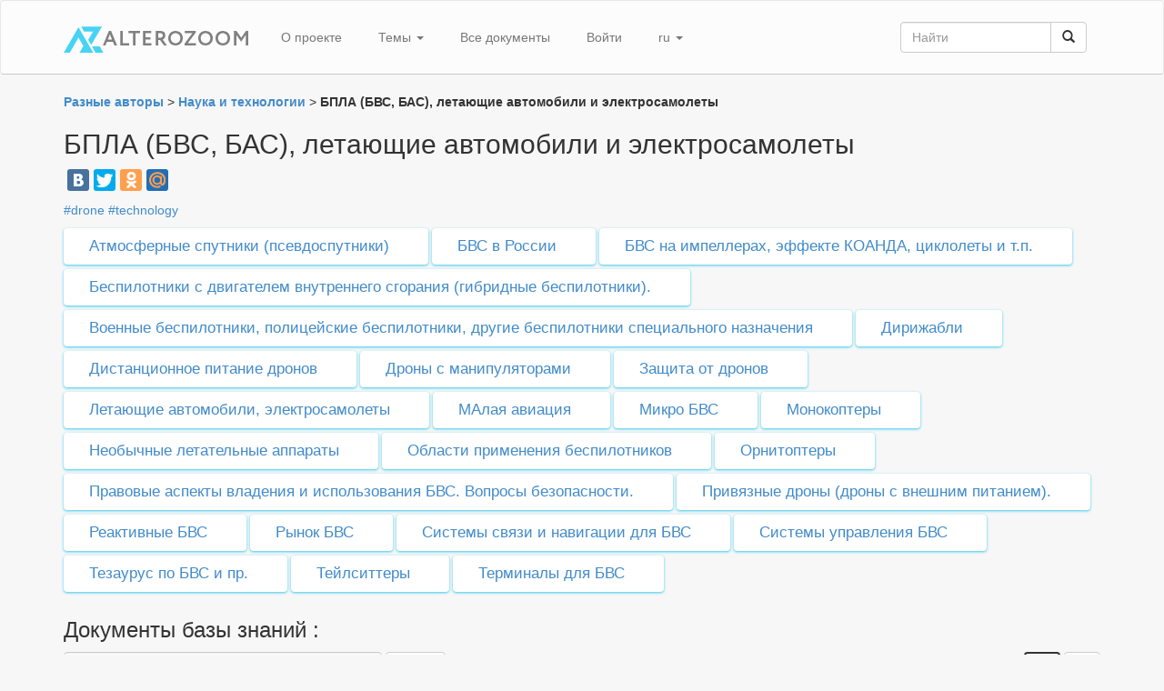

--- FILE ---
content_type: text/html; charset=utf-8
request_url: https://alterozoom.com/ru/categories/3672.html
body_size: 21063
content:
<!DOCTYPE html>
<html>
    <head>
        <title>БПЛА (БВС, БАС), летающие автомобили и электросамолеты</title>
        <meta name="viewport" content="width=device-width, initial-scale=1.0, maximum-scale=1.0, user-scalable=0">
        
        
        <link href='https://fonts.googleapis.com/css?family=Roboto:300&subset=latin,cyrillic-ext' rel='stylesheet' type='text/css'>
        <link href="/assets/application-a68b014175.css" media="screen" rel="stylesheet" />
        <script src="/assets/public_scripts-a4d1ffe027.js"></script>
        <link rel="shortcut icon" type="image/x-icon" href="/assets/favicon.png" />
        <script src='https://www.google.com/recaptcha/api.js?hl=ru'></script>
    </head>

    <body>
        <script type="text/javascript">
         _az = {};
         _az.searchType = "category";
         _az.category = {id:3672,title:"БПЛА (БВС, БАС), летающие автомобили и электросамолеты"};
        </script>
        <div class="navbar navbar-default" role="navigation" id="header">
            <div class="container">
                <div class="navbar-header">
                    <a class="navbar-brand" href="/">
                        <img style="margin-top:12px" src='/assets/logo_small.png'>
                    </a>
                </div>
                <ul class="nav navbar-nav">
                            <li><a href ="/ru/about">О проекте</a></li>
        <li class="dropdown">
                        <a href="#" class="dropdown-toggle" data-toggle="dropdown">Темы <b class="caret"></b></a>
                        <ul class="dropdown-menu">
                                <li><a href="/ru/documents/public_search.html?query=%23technology">Технологии</a></li>
                    <li><a href="/ru/documents/public_search.html?query=%23culture">Культура</a></li>
                    <li><a href="/ru/documents/public_search.html?query=%23human">Человек</a></li>
                    <li><a href="/ru/documents/public_search.html?query=%23earth">Земля</a></li>
                    <li><a href="/ru/documents/public_search.html?query=%23society">Общество</a></li>
                    <li><a href="/ru/documents/public_search.html?query=%23business">Бизнес</a></li>
                    <li><a href="/ru/documents/public_search.html?query=%23education">Образование</a></li>
                    <li><a href="/ru/documents/public_search.html?query=%23methods">Методы</a></li>
                    <li><a href="/ru/documents/public_search.html?query=%23interests">Интересы</a></li>
                    <li><a href="/ru/documents/public_search.html?query=%23miscellaneous">Прочее</a></li>
                <li><a href ="/ru/documents/public.html">Все документы</a></li>
                        </ul>
                    </li>
                        <li><a href ="/ru/documents/public.html">Все документы</a></li>
            <li><a href ="/ru/users/sign_in.html">Войти</a></li>
        <li class="dropdown">
                        <a href="#" class="dropdown-toggle" data-toggle="dropdown">
                            ru
                            <b class="caret"></b>
                        </a>
                        <ul class="dropdown-menu">
                            <li><a href="/en/categories/3672.html">&nbsp;&nbsp;English</a></li>
                            <li><a href="/ru/categories/3672.html">&nbsp;&nbsp;Русский</a></li>
                        </ul>
                    </li>
                </ul>
                <div class="pull-right" style="max-width: 260px;margin-top: 15px;">
                    <form class="navbar-form" id="searchForm" role="search" action="/ru/documents/public_search.html" method="get">
                        <div class="input-group">
                            <input style="width: 100%;position:relative;" type="text" class="form-control" id="public_search" placeholder="Найти" name="query">
                            <span class="input-group-btn">
                                <button class="btn btn-default"  type="submit"><i class="glyphicon glyphicon-search"></i></button>
                            </span>
                        </div>
                    </form>
                </div>
            </div>
        </div>
        <div class="container">
            <div class="content">
                    <div style="margin-bottom: 15px">                        
                            <a href="/ru/categories/user/59.html">
                                <b class="">Разные авторы</b>
                            </a> >
                            <a href="/ru/categories/2006.html">
                                <b class="">Наука и технологии</b>
                            </a> >
                        <b>БПЛА (БВС, БАС), летающие автомобили и электросамолеты</b>
                    </div>

                <div>    
                    <h2 style="margin-top: 0px">
                        
                
                            <h2>БПЛА (БВС, БАС), летающие автомобили и электросамолеты</h2>
    </h2>
                </div>

                <script type="text/javascript" src="//yandex.st/share/share.js" charset="utf-8">                 
                </script>

                <div class="yashare-auto-init" data-yashareL10n="ru"
                     data-yashareQuickServices="vkontakte,facebook,twitter,yaru,odnoklassniki,moimir" data-yashareTheme="counter">
                </div>

                <div style="margin-top:10px;">
                    <span><a target="_blank" href="/ru/categories/knowledge_databases.html?query=%23drone">#drone</a></span>
                    <span><a target="_blank" href="/ru/categories/knowledge_databases.html?query=%23technology">#technology</a></span>
                </div>
                
                    <div style="margin-top:10px">
                        
                    </div>                    
                

                <div id="subcategories">
                        <div>
                                <div class="section">
                                    <a class="category_menu" href="/ru/categories/4857.html">
                                        Атмосферные спутники (псевдоспутники)
                                    </a>
                                </div>
                                <div class="section">
                                    <a class="category_menu" href="/ru/categories/5543.html">
                                        БВС в России
                                    </a>
                                </div>
                                <div class="section">
                                    <a class="category_menu" href="/ru/categories/5670.html">
                                        БВС на импеллерах, эффекте КОАНДА, циклолеты и т.п.
                                    </a>
                                </div>
                                <div class="section">
                                    <a class="category_menu" href="/ru/categories/4345.html">
                                        Беспилотники с двигателем внутреннего сгорания (гибридные беспилотники).
                                    </a>
                                </div>
                                <div class="section">
                                    <a class="category_menu" href="/ru/categories/4401.html">
                                        Военные беспилотники, полицейские беспилотники, другие беспилотники специального назначения
                                    </a>
                                </div>
                                <div class="section">
                                    <a class="category_menu" href="/ru/categories/5562.html">
                                        Дирижабли
                                    </a>
                                </div>
                                <div class="section">
                                    <a class="category_menu" href="/ru/categories/5563.html">
                                        Дистанционное питание дронов
                                    </a>
                                </div>
                                <div class="section">
                                    <a class="category_menu" href="/ru/categories/5644.html">
                                        Дроны с манипуляторами
                                    </a>
                                </div>
                                <div class="section">
                                    <a class="category_menu" href="/ru/categories/4446.html">
                                        Защита от дронов
                                    </a>
                                </div>
                                <div class="section">
                                    <a class="category_menu" href="/ru/categories/4476.html">
                                        Летающие автомобили, электросамолеты
                                    </a>
                                </div>
                                <div class="section">
                                    <a class="category_menu" href="/ru/categories/5208.html">
                                        МАлая авиация
                                    </a>
                                </div>
                                <div class="section">
                                    <a class="category_menu" href="/ru/categories/5654.html">
                                        Микро БВС
                                    </a>
                                </div>
                                <div class="section">
                                    <a class="category_menu" href="/ru/categories/5825.html">
                                        Монокоптеры
                                    </a>
                                </div>
                                <div class="section">
                                    <a class="category_menu" href="/ru/categories/4676.html">
                                        Необычные летательные аппараты
                                    </a>
                                </div>
                                <div class="section">
                                    <a class="category_menu" href="/ru/categories/4442.html">
                                        Области применения беспилотников
                                    </a>
                                </div>
                                <div class="section">
                                    <a class="category_menu" href="/ru/categories/4400.html">
                                        Орнитоптеры
                                    </a>
                                </div>
                                <div class="section">
                                    <a class="category_menu" href="/ru/categories/4402.html">
                                        Правовые аспекты владения и использования БВС. Вопросы безопасности.
                                    </a>
                                </div>
                                <div class="section">
                                    <a class="category_menu" href="/ru/categories/5456.html">
                                        Привязные дроны (дроны с внешним питанием).
                                    </a>
                                </div>
                                <div class="section">
                                    <a class="category_menu" href="/ru/categories/5157.html">
                                        Реактивные БВС
                                    </a>
                                </div>
                                <div class="section">
                                    <a class="category_menu" href="/ru/categories/4454.html">
                                        Рынок БВС
                                    </a>
                                </div>
                                <div class="section">
                                    <a class="category_menu" href="/ru/categories/4403.html">
                                        Системы связи и навигации для БВС
                                    </a>
                                </div>
                                <div class="section">
                                    <a class="category_menu" href="/ru/categories/5560.html">
                                        Системы управления БВС
                                    </a>
                                </div>
                                <div class="section">
                                    <a class="category_menu" href="/ru/categories/4860.html">
                                        Тезаурус по БВС и пр.
                                    </a>
                                </div>
                                <div class="section">
                                    <a class="category_menu" href="/ru/categories/5635.html">
                                        Тейлситтеры
                                    </a>
                                </div>
                                <div class="section">
                                    <a class="category_menu" href="/ru/categories/5512.html">
                                        Терминалы для БВС
                                    </a>
                                </div>
                                                        
                            <br/>
                            <br/>
                        </div>
                </div>
                
                <div>
                    <div style="font-size: 24px"> Документы базы знаний</span> : </div>
                </div>

                <div id="before-fixed"></div>
                
                <div class="row to-be-fixed">
                    <div class="col-lg-12" style="width:1170px">
                        <div class="pull-right">
                            <div id="switch_to_tiles" class="btn btn-default tiles_switch"></div>
                            <div id="switch_to_list" class="btn  btn-default list_switch"></div>
                        </div>
                        
                        <span>
                            <input id="extendedSearchQuery" name="textinput" placeholder="Ключевые слова" class="form-control input-md" style="width:350px;display:inline-block" type="text">
                            <button id="extendedSearchButton" type="button" style="margin-bottom:2px" class="btn btn-default">Найти</button>
                            <span>
                                <a id="showExtendedSearch" style="cursor:pointer">Расширенный поиск</a>
                                &nbsp;&nbsp; <a target="_blank" id="searchInAnotherSection" style="cursor:pointer"></a>
                            </span>
                        </span>
                        <div class="checkbox">
                            <label>
                                <input id="search_in_content_checkbox" class="search_in_content_checkbox" value="1" type="checkbox" checked>
                                Полнотекстовый поиск по содержимому документов
                            </label>
                        </div>    
                        <div id="extendedSearch" style="display:none;">
                            <div class="row" style="margin-top:15px">
                                <div class="col-lg-6">                                
                                    <div class="form-group">                                        
                                        
                    	            <label class="control-label" for="checkboxes">Тип документа </label>
                                        <a id="cleanDocumentType" href="javascript:void(0);">Сбросить</a>
                                        <div class="">
                                            <div class="checkbox">
                                                <label>
                                                    <input id="standard_document_checkbox" class="type_checkbox" value="0" type="checkbox" checked>
                                                    Обычный документ
                    		            </label>
                                            </div>
                    
                    	                <div class="checkbox">
                                                <label>
                                                    <input id="link_checkbox" value="5" class="type_checkbox" type="checkbox" checked>
                                                    Ссылка
                                                </label>
                    	                </div>
                                            <div class="checkbox">
                                                <label>
                                                    <input id="link_checkbox" value="7" class="type_checkbox" type="checkbox" checked>
                                                    Шаблон
                                                </label>
                    	                </div>
                                            <!-- <div class="checkbox">
                                            <label>
                                            <input id="link_checkbox" value="16" class="type_checkbox" type="checkbox" checked>
                                            Приборная панель
                                            </label>
                    	                </div> -->
                                            
                                            <div class="checkbox">
                                                <label>
                                                    <input id="link_checkbox" value="18" class="type_checkbox" type="checkbox" checked>
                                                    Вопрос
                                                </label>
                    	                </div>
                                            <div class="checkbox">
                                                <label>
                                                    <input id="link_checkbox" value="19" class="type_checkbox" type="checkbox" checked>
                                                    Тест
                                                </label>
                    	                </div>                       
                                        </div>
                                        
                                        <br/>
                                        <!-- <div>
                                             <label class="control-label" for="checkboxes">Язык документа </label>
                                             <a id="cleanLanguages" href="javascript:void(0);">Сбросить</a>
                                             <div class="checkbox">
                                             <label>
                                             <input id="standard_document_checkbox" class="language_checkbox" value="ru" type="checkbox" checked>
                                             Русский
                    		         </label>
                                             </div>
                    
                    	                 <div class="checkbox">
                                             <label>
                                             <input id="link_checkbox" value="en" class="language_checkbox" type="checkbox" checked>
                                             English
                                             </label>
                    	                 </div>                        
                                             </div> -->
                                        
                                    </div>
                                </div>	    
                                
                                <div class="col-lg-6">
                                    <label class="control-label">Координаты</label>
                                    <a id="cleanCoordinates" href="javascript:void(0);">Сбросить</a>
                    
                                    <div id="mapDistance"></div>
                                    <div id="mapForExtendedSearch" style="width: 500px;height: 300px"></div>
                                    <br/>
                                    
                                </div>
                            </div>                                        
                        </div>        
                    </div>
                    
                    <div id="pagination">
                        <div class="col-lg-12">
                                <ul class="pagination" style="margin : 0px">
                                    <li class="prev previous_page disabled">
                                        <a rel="prev" style="" onclick="return false;" href="#">&#8592; Назад</a>
                                    </li>
                                        <li class="active">
            <a style="cursor: pointer; cursor: hand;" onclick="window.updateSearchResults(1);return false;" href="#">1</a>
        </li>
        <li class="">
            <a style="cursor: pointer; cursor: hand;" onclick="window.updateSearchResults(2);return false;" href="#">2</a>
        </li>
        <li class="">
            <a style="cursor: pointer; cursor: hand;" onclick="window.updateSearchResults(3);return false;" href="#">3</a>
        </li>
        <li class="">
            <a style="cursor: pointer; cursor: hand;" onclick="window.updateSearchResults(4);return false;" href="#">4</a>
        </li>
        <li class="">
            <a style="cursor: pointer; cursor: hand;" onclick="window.updateSearchResults(5);return false;" href="#">5</a>
        </li>
        <li class="">
            <a style="cursor: pointer; cursor: hand;" onclick="window.updateSearchResults(6);return false;" href="#">6</a>
        </li>
        <li class="">
            <a style="cursor: pointer; cursor: hand;" onclick="window.updateSearchResults(7);return false;" href="#">7</a>
        </li>
    <li class="next next_page ">
                                        <a rel="next" style="cursor: pointer; cursor: hand;" onclick="window.updateSearchResults(2);return false;" href="#">Вперед &#8594;</a>
                                    </li>
                                </ul>
                        </div>
                    </div>
                </div>
                
                <div id ="documents" class="row">                                        
                    <div id="tiles_container" style="position: relative">
                        <ul id="tiles" class="unstyled">
                                <li class="document"  data-title="Историческое событие: первый в мире электрический самолет «Алиса» поднялся в воздух" 
                                    data-id="58058"
                                    data-latitude="" 
                                    data-longitude=""
                                    data-preview=" 
  https://hi-tech.mail.ru/news/59544-istoricheskoe-sobytie-pervyy-v-mire-elektricheskiy-samolet-alisa-podnyalsya-v-vo/?frommail=ft_ml 
  
  Полет ока"
                                    data-image="">
                                    <div class="document_preview document_link">
                                        <div class="text_container">
                                            <div style="padding-right:30px">
                                                <a href="https://hi-tech.mail.ru/news/59544-istoricheskoe-sobytie-pervyy-v-mire-elektricheskiy-samolet-alisa-podnyalsya-v-vo/?frommail=ft_ml" target="blank">
                                                    <b>Историческое событие: первый в мире электрический самолет «Алиса» поднялся в воздух</b> <br/>
                                                </a>
                                            </div>
                                                <div><i>2022-09-29 02:14:59</i></div>
        <div style="clear:both">
                                            </div>                    
                                    
                                    
                                            
                                            <div>
                                                <p>Полет оказался коротким, но стабильным. Ожидается, что такие самолеты будут покупать богачи и летать из одного города в другой. Продажи начнутся в 2027 году.</p>

                                            </div>
                                            
                                                <p>
                <a href="/ru/documents/58058.html">Описание ссылки</a>
            </p>
    </div>
                                    
                                            <div class="image_container">
            <a href="https://hi-tech.mail.ru/news/59544-istoricheskoe-sobytie-pervyy-v-mire-elektricheskiy-samolet-alisa-podnyalsya-v-vo/?frommail=ft_ml" blank>
                <img src="/images/small/291722_uT2ioHCl6Z9Gj208kzlvw.jpeg"/>
                <div style="clear:both"></div>
            </a>
        </div>
    
                                            <div style="margin-top:5px"><a href="/ru/documents/user/59.html">Разные авторы</a>
            :
        </div>
    
                                        <div style="clear:both">        
                                            <div style="margin-top:5px">
                                                    <span><a  target="_blank" href="/ru/categories/3672.html">БПЛА (БВС, БАС), летающие автомобили и электросамолеты</a></span>
        </div>
                                        </div>
                                            
                                       
                                        <div>
                                        </div>    
                                        
                                        <div>
                                        </div>
                                    
                                        <!-- 
        <div style="margin-top:7px">
        <button style="padding:3px 10px" data-document-id="58058" class="btn btn-default saveToMyAccount">Сохранить к себе
        </button>
        </div>
     -->
                                    </div>
                                </li>
                                <li class="document"  data-title="Китай запускает автономный базовый корабль, полный автономных дронов" 
                                    data-id="57854"
                                    data-latitude="" 
                                    data-longitude=""
                                    data-preview=" 
  https://newatlas.com/marine/china-autonomous-mothership/?fbclid=IwAR2tYtGlbp68tqiUaNCshY4BwUrnrmSm3S0gCyqTBfZRhApuYJxaTFVZiNE 
  
  На прошлой неде"
                                    data-image="">
                                    <div class="document_preview document_link">
                                        <div class="text_container">
                                            <div style="padding-right:30px">
                                                <a href="https://newatlas.com/marine/china-autonomous-mothership/?fbclid=IwAR2tYtGlbp68tqiUaNCshY4BwUrnrmSm3S0gCyqTBfZRhApuYJxaTFVZiNE" target="blank">
                                                    <b>Китай запускает автономный базовый корабль, полный автономных дронов</b> <br/>
                                                </a>
                                            </div>
                                                <div><i>2022-05-24 15:35:25</i></div>
        <div style="clear:both">
                                            </div>                    
                                    
                                    
                                            
                                            <div>
                                                <p>На прошлой неделе Китай окрестил замечательный новый 290-футовый корабль — первый в мире полуавтономный носитель дронов. Он будет нести, запускать, восстанавливать и координировать действия более 50 других автономных воздушных, надводных и подводных аппаратов.</p>

                                            </div>
                                            
                                                <p>
                <a href="/ru/documents/57854.html">Описание ссылки</a>
            </p>
    </div>
                                    
                                            <div class="image_container">
            <a href="https://newatlas.com/marine/china-autonomous-mothership/?fbclid=IwAR2tYtGlbp68tqiUaNCshY4BwUrnrmSm3S0gCyqTBfZRhApuYJxaTFVZiNE" blank>
                <img src="/images/small/291468_7ryfOhsisBCDonphYqQOSA.jpeg"/>
                <div style="clear:both"></div>
            </a>
        </div>
    
                                            <div style="margin-top:5px"><a href="/ru/documents/user/59.html">Разные авторы</a>
            :
        </div>
    
                                        <div style="clear:both">        
                                            <div style="margin-top:5px">
                                                    <span><a  target="_blank" href="/ru/categories/5560.html">Системы управления БВС</a></span>
                <span><a  target="_blank" href="/ru/categories/5512.html">Терминалы для БВС</a></span>
                <span><a  target="_blank" href="/ru/categories/4845.html">Суда-беспилотники</a></span>
                <span><a  target="_blank" href="/ru/categories/3672.html">БПЛА (БВС, БАС), летающие автомобили и электросамолеты</a></span>
        </div>
                                        </div>
                                            
                                       
                                        <div>
                                        </div>    
                                        
                                        <div>
                                        </div>
                                    
                                        <!-- 
        <div style="margin-top:7px">
        <button style="padding:3px 10px" data-document-id="57854" class="btn btn-default saveToMyAccount">Сохранить к себе
        </button>
        </div>
     -->
                                    </div>
                                </li>
                                <li class="document"  data-title="В Великобритании появится 265-километровая магистраль для дронов и авиатакси" 
                                    data-id="57796"
                                    data-latitude="" 
                                    data-longitude=""
                                    data-preview=" 
  https://hightech.plus/2022/03/30/v-velikobritanii-poyavitsya-265-kilometrovaya-magistral-dlya-dronov-i-aviataksi 
  
  Консорциум британских компан"
                                    data-image="">
                                    <div class="document_preview document_link">
                                        <div class="text_container">
                                            <div style="padding-right:30px">
                                                <a href="https://hightech.plus/2022/03/30/v-velikobritanii-poyavitsya-265-kilometrovaya-magistral-dlya-dronov-i-aviataksi" target="blank">
                                                    <b>В Великобритании появится 265-километровая магистраль для дронов и авиатакси</b> <br/>
                                                </a>
                                            </div>
                                                <div><i>2022-03-31 03:10:19</i></div>
        <div style="clear:both">
                                            </div>                    
                                    
                                    
                                            
                                            <div>
                                                <p>Консорциум британских компаний объявил о намерении создать крупнейшую в мире зону работы беспилотных летательных аппаратов. Супермагистраль Skyway будет иметь протяженность 265 километров и позволит беспрепятственно путешествовать дронам-курьерам, авиатакси и другим аппаратам. По заявлениям Altitude Angel, возглавляющей проект, масштаб Skyway сравним по своему значению со строительством первых железных дорог в Великобритании в 18 веке.<br />
20</p>

                                            </div>
                                            
                                                <p>
                <a href="/ru/documents/57796.html">Описание ссылки</a>
            </p>
    </div>
                                    
                                            <div class="image_container">
            <a href="https://hightech.plus/2022/03/30/v-velikobritanii-poyavitsya-265-kilometrovaya-magistral-dlya-dronov-i-aviataksi" blank>
                <img src="/images/small/291410_XLerjw7vydGOH9czQOqd4A.jpeg"/>
                <div style="clear:both"></div>
            </a>
        </div>
    
                                            <div style="margin-top:5px"><a href="/ru/documents/user/59.html">Разные авторы</a>
            :
        </div>
    
                                        <div style="clear:both">        
                                            <div style="margin-top:5px">
                                                    <span><a  target="_blank" href="/ru/categories/4476.html">Летающие автомобили, электросамолеты</a></span>
                <span><a  target="_blank" href="/ru/categories/4442.html">Области применения беспилотников</a></span>
                <span><a  target="_blank" href="/ru/categories/4403.html">Системы связи и навигации для БВС</a></span>
                <span><a  target="_blank" href="/ru/categories/3672.html">БПЛА (БВС, БАС), летающие автомобили и электросамолеты</a></span>
        </div>
                                        </div>
                                            
                                       
                                        <div>
                                        </div>    
                                        
                                        <div>
                                        </div>
                                    
                                        <!-- 
        <div style="margin-top:7px">
        <button style="padding:3px 10px" data-document-id="57796" class="btn btn-default saveToMyAccount">Сохранить к себе
        </button>
        </div>
     -->
                                    </div>
                                </li>
                                <li class="document"  data-title="Мартин Бранденбург о мощи автономных дронов - WebSummit 2021" 
                                    data-id="57490"
                                    data-latitude="" 
                                    data-longitude=""
                                    data-preview=" 
 Ни одно существо на Земле не умеет так летать 

 
"
                                    data-image="">
                                    <div class="document_preview document_real">
                                        <div class="text_container">
                                            <div style="padding-right:30px">
                                                <a href="/ru/documents/57490.html" target="">
                                                    <b>Мартин Бранденбург о мощи автономных дронов - WebSummit 2021</b> <br/>
                                                </a>
                                            </div>
                                                <div><i>2021-12-11 13:04:40</i></div>
        <div style="clear:both">
                                            </div>                    
                                    
                                    
                                            
                                            <div>
                                                 
 Ни одно существо на Земле не умеет так летать 

 

                                            </div>
                                            
                                        </div>
                                    
                                        
                                            <div style="margin-top:5px"><a href="/ru/documents/user/59.html">Разные авторы</a>
            :
        </div>
    
                                        <div style="clear:both">        
                                            <div style="margin-top:5px">
                                                    <span><a  target="_blank" href="/ru/categories/3672.html">БПЛА (БВС, БАС), летающие автомобили и электросамолеты</a></span>
        </div>
                                        </div>
                                            
                                       
                                        <div>
                                        </div>    
                                        
                                        <div>
                                        </div>
                                    
                                        <!-- 
        <div style="margin-top:7px">
        <button style="padding:3px 10px" data-document-id="57490" class="btn btn-default saveToMyAccount">Сохранить к себе
        </button>
        </div>
     -->
                                    </div>
                                </li>
                                <li class="document"  data-title="АЭРОНЕТ НТИ НАЗНАЧИЛ НОВЫХ РУКОВОДИТЕЛЕЙ РАБОЧИХ ГРУПП" 
                                    data-id="57216"
                                    data-latitude="" 
                                    data-longitude=""
                                    data-preview=" 
  https://aeronext.aero/press_room/news/182018?fbclid=IwAR0IYW8l5WWjgbCMMIgaLmhfYjxyS8c2qGewV0CduL480UvKOV2_VyHS1Fk 
  
  Новым руководителем рыночно"
                                    data-image="">
                                    <div class="document_preview document_link">
                                        <div class="text_container">
                                            <div style="padding-right:30px">
                                                <a href="https://aeronext.aero/press_room/news/182018?fbclid=IwAR0IYW8l5WWjgbCMMIgaLmhfYjxyS8c2qGewV0CduL480UvKOV2_VyHS1Fk" target="blank">
                                                    <b>АЭРОНЕТ НТИ НАЗНАЧИЛ НОВЫХ РУКОВОДИТЕЛЕЙ РАБОЧИХ ГРУПП</b> <br/>
                                                </a>
                                            </div>
                                                <div><i>2021-10-19 10:30:10</i></div>
        <div style="clear:both">
                                            </div>                    
                                    
                                    
                                            
                                            <div>
                                                <p>Новым руководителем рыночной рабочей группы НТИ по направлению &quot;Аэронет&quot; назначен Борис Алешин, руководителем законодательной группы - Дмитрий Лысогорский.</p>

                                            </div>
                                            
                                                <p>
                <a href="/ru/documents/57216.html">Описание ссылки</a>
            </p>
    </div>
                                    
                                            <div class="image_container">
            <a href="https://aeronext.aero/press_room/news/182018?fbclid=IwAR0IYW8l5WWjgbCMMIgaLmhfYjxyS8c2qGewV0CduL480UvKOV2_VyHS1Fk" blank>
                <img src="/images/small/290823_2zejxDx5wWwtKQEdYc1t3g.jpeg"/>
                <div style="clear:both"></div>
            </a>
        </div>
    
                                            <div style="margin-top:5px"><a href="/ru/documents/user/59.html">Разные авторы</a>
            :
        </div>
    
                                        <div style="clear:both">        
                                            <div style="margin-top:5px">
                                                    <span><a  target="_blank" href="/ru/categories/3672.html">БПЛА (БВС, БАС), летающие автомобили и электросамолеты</a></span>
        </div>
                                        </div>
                                            
                                       
                                        <div>
                                        </div>    
                                        
                                        <div>
                                        </div>
                                    
                                        <!-- 
        <div style="margin-top:7px">
        <button style="padding:3px 10px" data-document-id="57216" class="btn btn-default saveToMyAccount">Сохранить к себе
        </button>
        </div>
     -->
                                    </div>
                                </li>
                                <li class="document"  data-title="Правительство утвердило Концепцию интеграции беспилотников в единое воздушное пространство России" 
                                    data-id="57191"
                                    data-latitude="" 
                                    data-longitude=""
                                    data-preview=" 
  http://static.government.ru/media/files/iW1vIeo6uJnYmciGbPirdNkah0VLpSSh.pdf 
  К О Н Ц Е П Ц И Я интеграции беспилотных воздушных судов в единое в"
                                    data-image="">
                                    <div class="document_preview document_link">
                                        <div class="text_container">
                                            <div style="padding-right:30px">
                                                <a href="http://static.government.ru/media/files/iW1vIeo6uJnYmciGbPirdNkah0VLpSSh.pdf" target="blank">
                                                    <b>Правительство утвердило Концепцию интеграции беспилотников в единое воздушное пространство России</b> <br/>
                                                </a>
                                            </div>
                                                <div><i>2021-10-15 06:34:07</i></div>
        <div style="clear:both">
                                            </div>                    
                                    
                                    
                                            
                                            <div>
                                                <p>К О Н Ц Е П Ц И Я интеграции беспилотных воздушных судов в единое воздушное пространство Российской Федерации</p>

                                            </div>
                                            
                                                <p>
                <a href="/ru/documents/57191.html">Описание ссылки</a>
            </p>
    </div>
                                    
                                        
                                            <div style="margin-top:5px"><a href="/ru/documents/user/59.html">Разные авторы</a>
            :
        </div>
    
                                        <div style="clear:both">        
                                            <div style="margin-top:5px">
                                                    <span><a  target="_blank" href="/ru/categories/3672.html">БПЛА (БВС, БАС), летающие автомобили и электросамолеты</a></span>
        </div>
                                        </div>
                                            
                                       
                                        <div>
                                        </div>    
                                        
                                        <div>
                                        </div>
                                    
                                        <!-- 
        <div style="margin-top:7px">
        <button style="padding:3px 10px" data-document-id="57191" class="btn btn-default saveToMyAccount">Сохранить к себе
        </button>
        </div>
     -->
                                    </div>
                                </li>
                                <li class="document"  data-title="ДО 30 МИЛЛИОНОВ РУБЛЕЙ МОГУТ ПОЛУЧИТЬ РАЗРАБОТЧИКИ КЛЮЧЕВЫХ ТЕХНОЛОГИЙ ПО АЭРОЛОГИСТИКЕ" 
                                    data-id="57167"
                                    data-latitude="" 
                                    data-longitude=""
                                    data-preview=" 
  https://aeronext.aero/press_room/news/132015?fbclid=IwAR1oCzZ_6tBvZUks1U8gMAOxaK9ASxmcRrQzlK0s3PHFGqUJFClA2c1Kb0I 
  
  Новый конкурс &quot;Развитие-НТИ"
                                    data-image="">
                                    <div class="document_preview document_link">
                                        <div class="text_container">
                                            <div style="padding-right:30px">
                                                <a href="https://aeronext.aero/press_room/news/132015?fbclid=IwAR1oCzZ_6tBvZUks1U8gMAOxaK9ASxmcRrQzlK0s3PHFGqUJFClA2c1Kb0I" target="blank">
                                                    <b>ДО 30 МИЛЛИОНОВ РУБЛЕЙ МОГУТ ПОЛУЧИТЬ РАЗРАБОТЧИКИ КЛЮЧЕВЫХ ТЕХНОЛОГИЙ ПО АЭРОЛОГИСТИКЕ</b> <br/>
                                                </a>
                                            </div>
                                                <div><i>2021-10-13 09:38:01</i></div>
        <div style="clear:both">
                                            </div>                    
                                    
                                    
                                            
                                            <div>
                                                <p>Новый конкурс &quot;Развитие-НТИ&quot; обеспечит финансирование разработки технических решений, наиболее важных для эффективной реализации Проекта-маяка по беспилотной аэродоставке грузов, и его дальнейшему масштабированию.</p>

                                            </div>
                                            
                                                <p>
                <a href="/ru/documents/57167.html">Описание ссылки</a>
            </p>
    </div>
                                    
                                            <div class="image_container">
            <a href="https://aeronext.aero/press_room/news/132015?fbclid=IwAR1oCzZ_6tBvZUks1U8gMAOxaK9ASxmcRrQzlK0s3PHFGqUJFClA2c1Kb0I" blank>
                <img src="/images/small/290787_VASHrrjukyDZGM5sclSfg.jpeg"/>
                <div style="clear:both"></div>
            </a>
        </div>
    
                                            <div style="margin-top:5px"><a href="/ru/documents/user/59.html">Разные авторы</a>
            :
        </div>
    
                                        <div style="clear:both">        
                                            <div style="margin-top:5px">
                                                    <span><a  target="_blank" href="/ru/categories/3672.html">БПЛА (БВС, БАС), летающие автомобили и электросамолеты</a></span>
                <span><a  target="_blank" href="/ru/categories/3248.html">Энциклопедия (база знаний) инновационной инфраструктуры России</a></span>
        </div>
                                        </div>
                                            
                                       
                                        <div>
                                        </div>    
                                        
                                        <div>
                                        </div>
                                    
                                        <!-- 
        <div style="margin-top:7px">
        <button style="padding:3px 10px" data-document-id="57167" class="btn btn-default saveToMyAccount">Сохранить к себе
        </button>
        </div>
     -->
                                    </div>
                                </li>
                                <li class="document"  data-title="Всенаправленный дрон оснастили дельта-манипулятором" 
                                    data-id="56953"
                                    data-latitude="" 
                                    data-longitude=""
                                    data-preview=" 
  https://nplus1.ru/news/2021/09/08/omnicopter?fbclid=IwAR2FqaeN4s8wuMDrMgTnyG7JwSZdwYQPx-21UIndmndsUxP2zZz8qLhni2I 
  
  Швейцарские инженеры дополн"
                                    data-image="">
                                    <div class="document_preview document_link">
                                        <div class="text_container">
                                            <div style="padding-right:30px">
                                                <a href="https://nplus1.ru/news/2021/09/08/omnicopter?fbclid=IwAR2FqaeN4s8wuMDrMgTnyG7JwSZdwYQPx-21UIndmndsUxP2zZz8qLhni2I" target="blank">
                                                    <b>Всенаправленный дрон оснастили дельта-манипулятором</b> <br/>
                                                </a>
                                            </div>
                                                <div><i>2021-09-09 14:28:57</i></div>
        <div style="clear:both">
                                            </div>                    
                                    
                                    
                                            
                                            <div>
                                                <p>Швейцарские инженеры дополнили разработанный ими ранее всенаправленный дрон дельта-манипулятором и научили их работать вместе так, чтобы конец манипулятора всегда оставался на одном месте независимо от положения дрона и внешних воздействий. Статья о разработке опубликована в IEEE Robotics and Automation Letters.</p>

                                            </div>
                                            
                                                <p>
                <a href="/ru/documents/56953.html">Описание ссылки</a>
            </p>
    </div>
                                    
                                            <div class="image_container">
            <a href="https://nplus1.ru/news/2021/09/08/omnicopter?fbclid=IwAR2FqaeN4s8wuMDrMgTnyG7JwSZdwYQPx-21UIndmndsUxP2zZz8qLhni2I" blank>
                <img src="/images/small/290642_ep8kqGONcMm2KpgUyyEFg.jpeg"/>
                <div style="clear:both"></div>
            </a>
        </div>
    
                                            <div style="margin-top:5px"><a href="/ru/documents/user/59.html">Разные авторы</a>
            :
        </div>
    
                                        <div style="clear:both">        
                                            <div style="margin-top:5px">
                                                    <span><a  target="_blank" href="/ru/categories/5644.html">Дроны с манипуляторами</a></span>
                <span><a  target="_blank" href="/ru/categories/3672.html">БПЛА (БВС, БАС), летающие автомобили и электросамолеты</a></span>
        </div>
                                        </div>
                                            
                                       
                                        <div>
                                        </div>    
                                        
                                        <div>
                                        </div>
                                    
                                        <!-- 
        <div style="margin-top:7px">
        <button style="padding:3px 10px" data-document-id="56953" class="btn btn-default saveToMyAccount">Сохранить к себе
        </button>
        </div>
     -->
                                    </div>
                                </li>
                                <li class="document"  data-title="ПОЧТОВЫЙ МАЯК УКАЖЕТ ПУТЬ РАЗВИТИЯ БЕСПИЛОТНОЙ АВИАЦИИ" 
                                    data-id="56733"
                                    data-latitude="" 
                                    data-longitude=""
                                    data-preview=" 
  https://aeronext.aero/press_room/news/301997?fbclid=IwAR1UWVqn_na8g5_jnEmrzqSPzWelB_TjraeATSdq7jCymTa5C4-AwsYI8Tw 
  Проект-маяк Почты России по аэ"
                                    data-image="">
                                    <div class="document_preview document_link">
                                        <div class="text_container">
                                            <div style="padding-right:30px">
                                                <a href="https://aeronext.aero/press_room/news/301997?fbclid=IwAR1UWVqn_na8g5_jnEmrzqSPzWelB_TjraeATSdq7jCymTa5C4-AwsYI8Tw" target="blank">
                                                    <b>ПОЧТОВЫЙ МАЯК УКАЖЕТ ПУТЬ РАЗВИТИЯ БЕСПИЛОТНОЙ АВИАЦИИ</b> <br/>
                                                </a>
                                            </div>
                                                <div><i>2021-08-03 16:46:01</i></div>
        <div style="clear:both">
                                            </div>                    
                                    
                                    
                                            
                                            <div>
                                                <p>Проект-маяк Почты России по аэрологистике на БВС должен оказать системное влияние на внедрение ключевых технологий и апробацию нового регулирования для развития всего рынка гражданской беспилотной авиации.</p>

                                            </div>
                                            
                                                <p>
                <a href="/ru/documents/56733.html">Описание ссылки</a>
            </p>
    </div>
                                    
                                        
                                            <div style="margin-top:5px"><a href="/ru/documents/user/59.html">Разные авторы</a>
            :
        </div>
    
                                        <div style="clear:both">        
                                            <div style="margin-top:5px">
                                                    <span><a  target="_blank" href="/ru/categories/5081.html">Доставка грузов с помощью БВС</a></span>
                <span><a  target="_blank" href="/ru/categories/3672.html">БПЛА (БВС, БАС), летающие автомобили и электросамолеты</a></span>
        </div>
                                        </div>
                                            
                                       
                                        <div>
                                        </div>    
                                        
                                        <div>
                                        </div>
                                    
                                        <!-- 
        <div style="margin-top:7px">
        <button style="padding:3px 10px" data-document-id="56733" class="btn btn-default saveToMyAccount">Сохранить к себе
        </button>
        </div>
     -->
                                    </div>
                                </li>
                                <li class="document"  data-title="Китайцы начали строить автономную исследовательскую плавучую базу для роботов" 
                                    data-id="56654"
                                    data-latitude="" 
                                    data-longitude=""
                                    data-preview=" 
  https://nplus1.ru/news/2021/07/27/iship 
  
  Южная морская научно-техническая лаборатория провинции Гуандун приступила к строительству автономного"
                                    data-image="">
                                    <div class="document_preview document_link">
                                        <div class="text_container">
                                            <div style="padding-right:30px">
                                                <a href="https://nplus1.ru/news/2021/07/27/iship" target="blank">
                                                    <b>Китайцы начали строить автономную исследовательскую плавучую базу для роботов</b> <br/>
                                                </a>
                                            </div>
                                                <div><i>2021-07-27 15:09:08</i></div>
        <div style="clear:both">
                                            </div>                    
                                    
                                    
                                            
                                            <div>
                                                <p>Южная морская научно-техническая лаборатория провинции Гуандун приступила к строительству автономного исследовательского судна. Оно должно плавучей базой, координирующей беспилотники в воздухе, на воде и под водой. Как сообщает Центральное телевидение Китая, судно планируют сдать в эксплуатацию в следующем году.</p>

                                            </div>
                                            
                                                <p>
                <a href="/ru/documents/56654.html">Описание ссылки</a>
            </p>
    </div>
                                    
                                            <div class="image_container">
            <a href="https://nplus1.ru/news/2021/07/27/iship" blank>
                <img src="/images/small/290350_lIE3mrpflKPisrej6tyoQ.jpeg"/>
                <div style="clear:both"></div>
            </a>
        </div>
    
                                            <div style="margin-top:5px"><a href="/ru/documents/user/59.html">Разные авторы</a>
            :
        </div>
    
                                        <div style="clear:both">        
                                            <div style="margin-top:5px">
                                                    <span><a  target="_blank" href="/ru/categories/3672.html">БПЛА (БВС, БАС), летающие автомобили и электросамолеты</a></span>
        </div>
                                        </div>
                                            
                                       
                                        <div>
                                        </div>    
                                        
                                        <div>
                                        </div>
                                    
                                        <!-- 
        <div style="margin-top:7px">
        <button style="padding:3px 10px" data-document-id="56654" class="btn btn-default saveToMyAccount">Сохранить к себе
        </button>
        </div>
     -->
                                    </div>
                                </li>
                                <li class="document"  data-title="Журнал «АвиаСоюз», посвящённый МАКС 2021" 
                                    data-id="56545"
                                    data-latitude="" 
                                    data-longitude=""
                                    data-preview=" 
  https://disk.yandex.ru/d/eGiW_fMX5t0pIw?fbclid=IwAR0I-7jv4giT0mQlgbBex3z2Aj4BXTj7M8N2iJsW5Grau1ju38kLwqPDEQs 
  Ссылка для скачивания 
 
"
                                    data-image="">
                                    <div class="document_preview document_link">
                                        <div class="text_container">
                                            <div style="padding-right:30px">
                                                <a href="https://disk.yandex.ru/d/eGiW_fMX5t0pIw?fbclid=IwAR0I-7jv4giT0mQlgbBex3z2Aj4BXTj7M8N2iJsW5Grau1ju38kLwqPDEQs" target="blank">
                                                    <b>Журнал «АвиаСоюз», посвящённый МАКС 2021</b> <br/>
                                                </a>
                                            </div>
                                                <div><i>2021-07-13 10:00:12</i></div>
        <div style="clear:both">
                                            </div>                    
                                    
                                    
                                            
                                            <div>
                                                <p>Ссылка для скачивания</p>

                                            </div>
                                            
                                                <p>
                <a href="/ru/documents/56545.html">Описание ссылки</a>
            </p>
    </div>
                                    
                                        
                                            <div style="margin-top:5px"><a href="/ru/documents/user/59.html">Разные авторы</a>
            :
        </div>
    
                                        <div style="clear:both">        
                                            <div style="margin-top:5px">
                                                    <span><a  target="_blank" href="/ru/categories/3672.html">БПЛА (БВС, БАС), летающие автомобили и электросамолеты</a></span>
        </div>
                                        </div>
                                            
                                       
                                        <div>
                                        </div>    
                                        
                                        <div>
                                        </div>
                                    
                                        <!-- 
        <div style="margin-top:7px">
        <button style="padding:3px 10px" data-document-id="56545" class="btn btn-default saveToMyAccount">Сохранить к себе
        </button>
        </div>
     -->
                                    </div>
                                </li>
                                <li class="document"  data-title="Инженеры Ховер создали революционный беспилотник, у которого нет винтов" 
                                    data-id="56374"
                                    data-latitude="" 
                                    data-longitude=""
                                    data-preview=" 
  https://building-tech.org/%D0%A2%D1%80%D0%B0%D0%BD%D1%81%D0%BF%D0%BE%D1%80%D1%82/ynzheneri-khover-sozdaly-revolyutsyonniy-bespylotnyk-u-kotoroho-ne"
                                    data-image="">
                                    <div class="document_preview document_link">
                                        <div class="text_container">
                                            <div style="padding-right:30px">
                                                <a href="https://building-tech.org/%D0%A2%D1%80%D0%B0%D0%BD%D1%81%D0%BF%D0%BE%D1%80%D1%82/ynzheneri-khover-sozdaly-revolyutsyonniy-bespylotnyk-u-kotoroho-net-vyntov?fbclid=IwAR3W_InU2DQ1PM0lsw62fPbT1UQtOjuAL4Y5XlNAdzj2Q3anxt3GoiIvu_g" target="blank">
                                                    <b>Инженеры Ховер создали революционный беспилотник, у которого нет винтов</b> <br/>
                                                </a>
                                            </div>
                                                <div><i>2021-06-29 10:41:25</i></div>
        <div style="clear:both">
                                            </div>                    
                                    
                                    
                                            
                                            <div>
                                                <p>Одной из проблем в применении беспилотной авиации в качестве такси или грузовых дронов являются открытые винты: они попросту опасны. Но инженерам Ховер удалось решить этот вопрос создав революционный беспилотник без винтов.</p>

                                            </div>
                                            
                                                <p>
                <a href="/ru/documents/56374.html">Описание ссылки</a>
            </p>
    </div>
                                    
                                            <div class="image_container">
            <a href="https://building-tech.org/%D0%A2%D1%80%D0%B0%D0%BD%D1%81%D0%BF%D0%BE%D1%80%D1%82/ynzheneri-khover-sozdaly-revolyutsyonniy-bespylotnyk-u-kotoroho-net-vyntov?fbclid=IwAR3W_InU2DQ1PM0lsw62fPbT1UQtOjuAL4Y5XlNAdzj2Q3anxt3GoiIvu_g" blank>
                <img src="/images/small/290018_RzO5HnyZ6Uskz39ZaQ7ig.jpeg"/>
                <div style="clear:both"></div>
            </a>
        </div>
    
                                            <div style="margin-top:5px"><a href="/ru/documents/user/59.html">Разные авторы</a>
            :
        </div>
    
                                        <div style="clear:both">        
                                            <div style="margin-top:5px">
                                                    <span><a  target="_blank" href="/ru/categories/4676.html">Необычные летательные аппараты</a></span>
                <span><a  target="_blank" href="/ru/categories/3672.html">БПЛА (БВС, БАС), летающие автомобили и электросамолеты</a></span>
        </div>
                                        </div>
                                            
                                       
                                        <div>
                                        </div>    
                                        
                                        <div>
                                        </div>
                                    
                                        <!-- 
        <div style="margin-top:7px">
        <button style="padding:3px 10px" data-document-id="56374" class="btn btn-default saveToMyAccount">Сохранить к себе
        </button>
        </div>
     -->
                                    </div>
                                </li>
                                <li class="document"  data-title="Иван Анцев: электробеспилотник-вертолет и конвертоплан для Арктики появятся к 2022 году" 
                                    data-id="56260"
                                    data-latitude="" 
                                    data-longitude=""
                                    data-preview=" 
  https://www.arms-expo.ru/news/novye-razrabotki/ivan-antsev-elektrobespilotnik-vertolet-i-konvertoplan-dlya-arktiki-poyavyatsya-k-2022-godu/?fbclid="
                                    data-image="">
                                    <div class="document_preview document_link">
                                        <div class="text_container">
                                            <div style="padding-right:30px">
                                                <a href="https://www.arms-expo.ru/news/novye-razrabotki/ivan-antsev-elektrobespilotnik-vertolet-i-konvertoplan-dlya-arktiki-poyavyatsya-k-2022-godu/?fbclid=IwAR3JeybZDOFVgpIqpTVl30gHXbKdx8625py0foE99L1W4knDp0v1psmYrVI" target="blank">
                                                    <b>Иван Анцев: электробеспилотник-вертолет и конвертоплан для Арктики появятся к 2022 году</b> <br/>
                                                </a>
                                            </div>
                                                <div><i>2021-06-15 13:53:15</i></div>
        <div style="clear:both">
                                            </div>                    
                                    
                                    
                                            
                                            <div>
                                                <p>2–5 июня в Санкт-Петербурге впервые за два года с учетом коронавирусного 2020-го прошел Петербургский международный экономический форум (ПМЭФ), где представители крупнейших российских компаний участвовали в дискуссиях, заключали соглашения и соревновались в демонстрации самых современных технологий. Корреспондент ТАСС на полях ПМЭФ-2021 побеседовал с исполнительным директором АО &quot;НПП &quot;Радар ммс&quot; Иваном Анцевым и узнал, что компания активно развивает технологии доставки денег, документов и почтовых отправлений беспилотниками и планирует оснастить &quot;умными&quot; технологиями города в ряде регионов России.</p>

                                            </div>
                                            
                                                <p>
                <a href="/ru/documents/56260.html">Описание ссылки</a>
            </p>
    </div>
                                    
                                        
                                            <div style="margin-top:5px"><a href="/ru/documents/user/59.html">Разные авторы</a>
            :
        </div>
    
                                        <div style="clear:both">        
                                            <div style="margin-top:5px">
                                                    <span><a  target="_blank" href="/ru/categories/3672.html">БПЛА (БВС, БАС), летающие автомобили и электросамолеты</a></span>
        </div>
                                        </div>
                                            
                                       
                                        <div>
                                        </div>    
                                        
                                        <div>
                                        </div>
                                    
                                        <!-- 
        <div style="margin-top:7px">
        <button style="padding:3px 10px" data-document-id="56260" class="btn btn-default saveToMyAccount">Сохранить к себе
        </button>
        </div>
     -->
                                    </div>
                                </li>
                                <li class="document"  data-title="Отправка из Шэньчжэня: быстро развивающаяся промышленность дронов в Китае" 
                                    data-id="56099"
                                    data-latitude="" 
                                    data-longitude=""
                                    data-preview=" 
  https://supchina.com/2021/05/25/dispatch-from-shenzhen-chinas-booming-drone-industry/?fbclid=IwAR0ZrM1NXRG3rHhd5joLUSKX_Tg5cKlI1JHcVQqOa8cOITNozjO1"
                                    data-image="">
                                    <div class="document_preview document_link">
                                        <div class="text_container">
                                            <div style="padding-right:30px">
                                                <a href="https://supchina.com/2021/05/25/dispatch-from-shenzhen-chinas-booming-drone-industry/?fbclid=IwAR0ZrM1NXRG3rHhd5joLUSKX_Tg5cKlI1JHcVQqOa8cOITNozjO1I7yF_pA" target="blank">
                                                    <b>Отправка из Шэньчжэня: быстро развивающаяся промышленность дронов в Китае</b> <br/>
                                                </a>
                                            </div>
                                                <div><i>2021-05-28 12:31:26</i></div>
        <div style="clear:both">
                                            </div>                    
                                    
                                    
                                            
                                            <div>
                                                <p>Китай доминирует в мировом бизнесе потребительских и коммерческих дронов, а оживленным центром этой новой индустрии является Шэньчжэнь. В этом году SupChina посетила выставку дронов в южном городе, и вот что мы нашли.</p>

                                            </div>
                                            
                                                <p>
                <a href="/ru/documents/56099.html">Описание ссылки</a>
            </p>
    </div>
                                    
                                            <div class="image_container">
            <a href="https://supchina.com/2021/05/25/dispatch-from-shenzhen-chinas-booming-drone-industry/?fbclid=IwAR0ZrM1NXRG3rHhd5joLUSKX_Tg5cKlI1JHcVQqOa8cOITNozjO1I7yF_pA" blank>
                <img src="/images/small/289615_24kuoQw5LVVUw9hvaiyA.jpeg"/>
                <div style="clear:both"></div>
            </a>
        </div>
    
                                            <div style="margin-top:5px"><a href="/ru/documents/user/59.html">Разные авторы</a>
            :
        </div>
    
                                        <div style="clear:both">        
                                            <div style="margin-top:5px">
                                                    <span><a  target="_blank" href="/ru/categories/4454.html">Рынок БВС</a></span>
                <span><a  target="_blank" href="/ru/categories/3672.html">БПЛА (БВС, БАС), летающие автомобили и электросамолеты</a></span>
        </div>
                                        </div>
                                            
                                       
                                        <div>
                                        </div>    
                                        
                                        <div>
                                        </div>
                                    
                                        <!-- 
        <div style="margin-top:7px">
        <button style="padding:3px 10px" data-document-id="56099" class="btn btn-default saveToMyAccount">Сохранить к себе
        </button>
        </div>
     -->
                                    </div>
                                </li>
                                <li class="document"  data-title="Рынок городской аэромобильности в США оценен в $115 млрд. к 2035 году" 
                                    data-id="56063"
                                    data-latitude="" 
                                    data-longitude=""
                                    data-preview=" 
  https://hightech.plus/2021/02/07/rinok-gorodskoi-aeromobilnosti-v-ssha-ocenen-v-115-mlrd-k-2035-godu 
  
  Согласно совместному исследованию Deloit"
                                    data-image="">
                                    <div class="document_preview document_link">
                                        <div class="text_container">
                                            <div style="padding-right:30px">
                                                <a href="https://hightech.plus/2021/02/07/rinok-gorodskoi-aeromobilnosti-v-ssha-ocenen-v-115-mlrd-k-2035-godu" target="blank">
                                                    <b>Рынок городской аэромобильности в США оценен в $115 млрд. к 2035 году</b> <br/>
                                                </a>
                                            </div>
                                                <div><i>2021-05-23 09:39:30</i></div>
        <div style="clear:both">
                                            </div>                    
                                    
                                    
                                            
                                            <div>
                                                <p>Согласно совместному исследованию Deloitte и Aerospace Industries Association, аэротакси, грузовые дроны и сопутствующая инфраструктура будут генерировать более $115 млрд. дохода для разработчиков и поставщиков VTOL-аппаратов к 2035 году. Развивающая отрасль также создаст более 280 тыс. высокооплачиваемых рабочих мест и ляжет в основу экспортного рынка стоимостью в $20 млрд., а ключом к развитию аэромобильности станет плодотворное сотрудничество между частным сектором и правительством США.</p>

                                            </div>
                                            
                                                <p>
                <a href="/ru/documents/56063.html">Описание ссылки</a>
            </p>
    </div>
                                    
                                            <div class="image_container">
            <a href="https://hightech.plus/2021/02/07/rinok-gorodskoi-aeromobilnosti-v-ssha-ocenen-v-115-mlrd-k-2035-godu" blank>
                <img src="/images/small/289589_08bPfT8DEviq0vXu8hDtw.jpeg"/>
                <div style="clear:both"></div>
            </a>
        </div>
    
                                            <div style="margin-top:5px"><a href="/ru/documents/user/59.html">Разные авторы</a>
            :
        </div>
    
                                        <div style="clear:both">        
                                            <div style="margin-top:5px">
                                                    <span><a  target="_blank" href="/ru/categories/4476.html">Летающие автомобили, электросамолеты</a></span>
                <span><a  target="_blank" href="/ru/categories/4454.html">Рынок БВС</a></span>
                <span><a  target="_blank" href="/ru/categories/3672.html">БПЛА (БВС, БАС), летающие автомобили и электросамолеты</a></span>
        </div>
                                        </div>
                                            
                                       
                                        <div>
                                        </div>    
                                        
                                        <div>
                                        </div>
                                    
                                        <!-- 
        <div style="margin-top:7px">
        <button style="padding:3px 10px" data-document-id="56063" class="btn btn-default saveToMyAccount">Сохранить к себе
        </button>
        </div>
     -->
                                    </div>
                                </li>
                                <li class="document"  data-title="БЕСПИЛОТНАЯ АВИАЦИЯ - 2020" 
                                    data-id="55621"
                                    data-latitude="" 
                                    data-longitude=""
                                    data-preview=" 
  https://aviacenter.org/f/doklad_o_perspektivah_razvitiya_rynka_bpla.pdf 
  
  ДОКЛАД О ПЕРСПЕКТИВАХ РАЗВИТИЯ РЫНКА БПЛА 
 
"
                                    data-image="">
                                    <div class="document_preview document_link">
                                        <div class="text_container">
                                            <div style="padding-right:30px">
                                                <a href="https://aviacenter.org/f/doklad_o_perspektivah_razvitiya_rynka_bpla.pdf" target="blank">
                                                    <b>БЕСПИЛОТНАЯ АВИАЦИЯ - 2020</b> <br/>
                                                </a>
                                            </div>
                                                <div><i>2021-04-02 03:40:55</i></div>
        <div style="clear:both">
                                            </div>                    
                                    
                                    
                                            
                                            <div>
                                                <p>ДОКЛАД О ПЕРСПЕКТИВАХ РАЗВИТИЯ РЫНКА БПЛА</p>

                                            </div>
                                            
                                                <p>
                <a href="/ru/documents/55621.html">Описание ссылки</a>
            </p>
    </div>
                                    
                                            <div class="image_container">
            <a href="https://aviacenter.org/f/doklad_o_perspektivah_razvitiya_rynka_bpla.pdf" blank>
                <img src="/images/small/290351_5E0uQ0OvkoU1KdCSMwDqg.jpeg"/>
                <div style="clear:both"></div>
            </a>
        </div>
    
                                            <div style="margin-top:5px"><a href="/ru/documents/user/59.html">Разные авторы</a>
            :
        </div>
    
                                        <div style="clear:both">        
                                            <div style="margin-top:5px">
                                                    <span><a  target="_blank" href="/ru/categories/3672.html">БПЛА (БВС, БАС), летающие автомобили и электросамолеты</a></span>
        </div>
                                        </div>
                                            
                                       
                                        <div>
                                        </div>    
                                        
                                        <div>
                                        </div>
                                    
                                        <!-- 
        <div style="margin-top:7px">
        <button style="padding:3px 10px" data-document-id="55621" class="btn btn-default saveToMyAccount">Сохранить к себе
        </button>
        </div>
     -->
                                    </div>
                                </li>
                                <li class="document"  data-title="ПЕРСПЕКТИВЫ РАЗВИТИЯ И ПРИМЕНЕНИЯ КОМПЛЕКСОВ С БЕСПИЛОТНЫМИ ЛЕТАТЕЛЬНЫМИ АППАРАТАМИ" 
                                    data-id="55594"
                                    data-latitude="" 
                                    data-longitude=""
                                    data-preview=" 
  https://function.mil.ru/files/morf/Sbornik_dokladov_konferencii_bla.pdf 
  Сборник статей и докладов по материалам ежегодной научно-практической ко"
                                    data-image="">
                                    <div class="document_preview document_link">
                                        <div class="text_container">
                                            <div style="padding-right:30px">
                                                <a href="https://function.mil.ru/files/morf/Sbornik_dokladov_konferencii_bla.pdf" target="blank">
                                                    <b>ПЕРСПЕКТИВЫ РАЗВИТИЯ И ПРИМЕНЕНИЯ КОМПЛЕКСОВ С БЕСПИЛОТНЫМИ ЛЕТАТЕЛЬНЫМИ АППАРАТАМИ</b> <br/>
                                                </a>
                                            </div>
                                                <div><i>2021-03-31 19:36:57</i></div>
        <div style="clear:both">
                                            </div>                    
                                    
                                    
                                            
                                            <div>
                                                <p>Сборник статей и докладов по материалам ежегодной научно-практической конференции</p>

                                            </div>
                                            
                                                <p>
                <a href="/ru/documents/55594.html">Описание ссылки</a>
            </p>
    </div>
                                    
                                        
                                            <div style="margin-top:5px"><a href="/ru/documents/user/59.html">Разные авторы</a>
            :
        </div>
    
                                        <div style="clear:both">        
                                            <div style="margin-top:5px">
                                                    <span><a  target="_blank" href="/ru/categories/3672.html">БПЛА (БВС, БАС), летающие автомобили и электросамолеты</a></span>
        </div>
                                        </div>
                                            
                                       
                                        <div>
                                        </div>    
                                        
                                        <div>
                                        </div>
                                    
                                        <!-- 
        <div style="margin-top:7px">
        <button style="padding:3px 10px" data-document-id="55594" class="btn btn-default saveToMyAccount">Сохранить к себе
        </button>
        </div>
     -->
                                    </div>
                                </li>
                                <li class="document"  data-title="Беспилотные авиационные системы (БАС)" 
                                    data-id="55581"
                                    data-latitude="" 
                                    data-longitude=""
                                    data-preview=" 
  https://aeronext.aero/UserFiles/ContentFiles/2017-11-8_13-22-30_%D0%98%D0%9A%D0%90%D0%9E%20328%20%D1%86%D0%B8%D1%80%D0%BA%D1%83%D0%BB%D1%8F%D1%80%2"
                                    data-image="">
                                    <div class="document_preview document_link">
                                        <div class="text_container">
                                            <div style="padding-right:30px">
                                                <a href="https://aeronext.aero/UserFiles/ContentFiles/2017-11-8_13-22-30_%D0%98%D0%9A%D0%90%D0%9E%20328%20%D1%86%D0%B8%D1%80%D0%BA%D1%83%D0%BB%D1%8F%D1%80%20%D0%91%D0%90%D0%A1.pdf" target="blank">
                                                    <b>Беспилотные авиационные системы (БАС)</b> <br/>
                                                </a>
                                            </div>
                                                <div><i>2021-03-30 11:22:29</i></div>
        <div style="clear:both">
                                            </div>                    
                                    
                                    
                                            
                                            <div>
                                                <p>Беспилотные авиационные системы (БАС) представляют собой новый компонент общей авиационной системы, и в настоящее время ИКАО, государства и аэрокосмическая отрасль проводят работы, связанные с их изучением, определением и, в конечном счете, интеграцией. Эти системы основаны на новейших разработках в области аэрокосмической технологии, позволяющих реализовать новые более совершенные виды применения авиации в гражданских/коммерческих целях, а также повысить безопасность полетов и эффективность использования гражданской авиации в целом. Безопасная интеграция БАС в несегрегированное воздушное пространство будет представлять собой длительную работу, предполагающую участие многих заинтересованных сторон и привлечение их экспертизы в таких областях, как выдача свидетельств членам экипажа и медицинское освидетельствование членов экипажа БАС, создание систем обнаружения и предупреждения, использование частотного спектра (включая его защиту от непреднамеренного или незаконного вмешательства), обеспечение эшелонирования относительно других воздушных судов, а также разработка надежной нормативной базы</p>

                                            </div>
                                            
                                                <p>
                <a href="/ru/documents/55581.html">Описание ссылки</a>
            </p>
    </div>
                                    
                                        
                                            <div style="margin-top:5px"><a href="/ru/documents/user/59.html">Разные авторы</a>
            :
        </div>
    
                                        <div style="clear:both">        
                                            <div style="margin-top:5px">
                                                    <span><a  target="_blank" href="/ru/categories/3672.html">БПЛА (БВС, БАС), летающие автомобили и электросамолеты</a></span>
        </div>
                                        </div>
                                            
                                       
                                        <div>
                                        </div>    
                                        
                                        <div>
                                        </div>
                                    
                                        <!-- 
        <div style="margin-top:7px">
        <button style="padding:3px 10px" data-document-id="55581" class="btn btn-default saveToMyAccount">Сохранить к себе
        </button>
        </div>
     -->
                                    </div>
                                </li>
                                <li class="document"  data-title="Движемся или топчемся? О ситуации с беспилотными авиасистемами." 
                                    data-id="55480"
                                    data-latitude="" 
                                    data-longitude=""
                                    data-preview=" 
  https://transportrussia.ru/item/5956-dvizhemsya-ili-topchemsya.html 
  
  Стало уже аксиомой, что мировой транспорт движется в направлении беспилот"
                                    data-image="">
                                    <div class="document_preview document_link">
                                        <div class="text_container">
                                            <div style="padding-right:30px">
                                                <a href="https://transportrussia.ru/item/5956-dvizhemsya-ili-topchemsya.html" target="blank">
                                                    <b>Движемся или топчемся? О ситуации с беспилотными авиасистемами.</b> <br/>
                                                </a>
                                            </div>
                                                <div><i>2021-03-21 05:42:16</i></div>
        <div style="clear:both">
                                            </div>                    
                                    
                                    
                                            
                                            <div>
                                                <p>Стало уже аксиомой, что мировой транспорт движется в направлении беспилотных систем. Движется с небывалым ускорением. Применим ли глагол «движется» к отечественному воздушному транспорту? Увы, мы топчемся на месте. Несмотря на создание соответствующих правительственных комиссий, дорожных карт и прочих свойственных нам бумажных проектов. Топчемся на месте, а значит – ускоренно отстаем. Этот факт, по существу, констатировали участники VII международной конференции «Беспилотная авиация – 2020», традиционным организатором которой является Центр стратегических разработок в гражданской авиации (ЦСР ГА).</p>

                                            </div>
                                            
                                                <p>
                <a href="/ru/documents/55480.html">Описание ссылки</a>
            </p>
    </div>
                                    
                                            <div class="image_container">
            <a href="https://transportrussia.ru/item/5956-dvizhemsya-ili-topchemsya.html" blank>
                <img src="/images/small/288259_0zgEnPFahbTrT3UhEQ9nZQ.jpeg"/>
                <div style="clear:both"></div>
            </a>
        </div>
    
                                            <div style="margin-top:5px"><a href="/ru/documents/user/59.html">Разные авторы</a>
            :
        </div>
    
                                        <div style="clear:both">        
                                            <div style="margin-top:5px">
                                                    <span><a  target="_blank" href="/ru/categories/5543.html">БВС в России</a></span>
                <span><a  target="_blank" href="/ru/categories/3672.html">БПЛА (БВС, БАС), летающие автомобили и электросамолеты</a></span>
        </div>
                                        </div>
                                            
                                       
                                        <div>
                                        </div>    
                                        
                                        <div>
                                        </div>
                                    
                                        <!-- 
        <div style="margin-top:7px">
        <button style="padding:3px 10px" data-document-id="55480" class="btn btn-default saveToMyAccount">Сохранить к себе
        </button>
        </div>
     -->
                                    </div>
                                </li>
                                <li class="document"  data-title="Китай впервые использовали дроны для передачи квантовых данных" 
                                    data-id="55073"
                                    data-latitude="" 
                                    data-longitude=""
                                    data-preview=" 
  https://hightech.plus/2021/01/21/kitai-vpervie-ispolzovali-droni-dlya-peredachi-kvantovih-dannih 
  
  Группа инженеров и физиков из Нанкинского ун"
                                    data-image="">
                                    <div class="document_preview document_link">
                                        <div class="text_container">
                                            <div style="padding-right:30px">
                                                <a href="https://hightech.plus/2021/01/21/kitai-vpervie-ispolzovali-droni-dlya-peredachi-kvantovih-dannih" target="blank">
                                                    <b>Китай впервые использовали дроны для передачи квантовых данных</b> <br/>
                                                </a>
                                            </div>
                                                <div><i>2021-01-26 12:47:40</i></div>
        <div style="clear:both">
                                            </div>                    
                                    
                                    
                                            
                                            <div>
                                                <p>Группа инженеров и физиков из Нанкинского университета в Китае успешно реализовала систему квантовой связи на базе беспилотных дронов. Ученые передавали запутанные фотоны между двумя дронами и наземными станциями, а беспилотники поддерживали стабильную связь на расстоянии в один километр. Как сообщает New Atlas, это первый случай, когда зашифрованная информация на основе фотонов транслировалась между движущимися объектами. В ближайшем будущем авторы планируют расширить свою сеть до территории целого города и подключить систему к движущимся автомобилям.</p>

                                            </div>
                                            
                                                <p>
                <a href="/ru/documents/55073.html">Описание ссылки</a>
            </p>
    </div>
                                    
                                            <div class="image_container">
            <a href="https://hightech.plus/2021/01/21/kitai-vpervie-ispolzovali-droni-dlya-peredachi-kvantovih-dannih" blank>
                <img src="/images/small/286990_pkytnAGtUZl3q4nM7s4VcA.jpeg"/>
                <div style="clear:both"></div>
            </a>
        </div>
    
                                            <div style="margin-top:5px"><a href="/ru/documents/user/59.html">Разные авторы</a>
            :
        </div>
    
                                        <div style="clear:both">        
                                            <div style="margin-top:5px">
                                                    <span><a  target="_blank" href="/ru/categories/3672.html">БПЛА (БВС, БАС), летающие автомобили и электросамолеты</a></span>
                <span><a  target="_blank" href="/ru/categories/2212.html">Теория связи, системы связи, системы навигации, теория систем навигации и позиционирования</a></span>
        </div>
                                        </div>
                                            
                                       
                                        <div>
                                        </div>    
                                        
                                        <div>
                                        </div>
                                    
                                        <!-- 
        <div style="margin-top:7px">
        <button style="padding:3px 10px" data-document-id="55073" class="btn btn-default saveToMyAccount">Сохранить к себе
        </button>
        </div>
     -->
                                    </div>
                                </li>
                                <li class="document"  data-title="Ninja Helicopter! Racing Engine! Kawasaki H2R K-Racer Flight Test" 
                                    data-id="54597"
                                    data-latitude="" 
                                    data-longitude=""
                                    data-preview=""
                                    data-image="">
                                    <div class="document_preview document_real">
                                        <div class="text_container">
                                            <div style="padding-right:30px">
                                                <a href="/ru/documents/54597.html" target="">
                                                    <b>Ninja Helicopter! Racing Engine! Kawasaki H2R K-Racer Flight Test</b> <br/>
                                                </a>
                                            </div>
                                                <div><i>2020-11-17 14:31:10</i></div>
        <div style="clear:both">
                                            </div>                    
                                    
                                    
                                            
                                            <div>
                                                
                                            </div>
                                            
                                        </div>
                                    
                                        
                                            <div style="margin-top:5px"><a href="/ru/documents/user/59.html">Разные авторы</a>
            :
        </div>
    
                                        <div style="clear:both">        
                                            <div style="margin-top:5px">
                                                    <span><a  target="_blank" href="/ru/categories/3672.html">БПЛА (БВС, БАС), летающие автомобили и электросамолеты</a></span>
        </div>
                                        </div>
                                            
                                       
                                        <div>
                                        </div>    
                                        
                                        <div>
                                        </div>
                                    
                                        <!-- 
        <div style="margin-top:7px">
        <button style="padding:3px 10px" data-document-id="54597" class="btn btn-default saveToMyAccount">Сохранить к себе
        </button>
        </div>
     -->
                                    </div>
                                </li>
                                <li class="document"  data-title="Дроны – воздушная угроза будущего? | Документальный фильм Би-би-си" 
                                    data-id="54414"
                                    data-latitude="" 
                                    data-longitude=""
                                    data-preview=""
                                    data-image="">
                                    <div class="document_preview document_real">
                                        <div class="text_container">
                                            <div style="padding-right:30px">
                                                <a href="/ru/documents/54414.html" target="">
                                                    <b>Дроны – воздушная угроза будущего? | Документальный фильм Би-би-си</b> <br/>
                                                </a>
                                            </div>
                                                <div><i>2020-10-28 04:47:27</i></div>
        <div style="clear:both">
                                            </div>                    
                                    
                                    
                                            
                                            <div>
                                                
                                            </div>
                                            
                                        </div>
                                    
                                        
                                            <div style="margin-top:5px"><a href="/ru/documents/user/59.html">Разные авторы</a>
            :
        </div>
    
                                        <div style="clear:both">        
                                            <div style="margin-top:5px">
                                                    <span><a  target="_blank" href="/ru/categories/3672.html">БПЛА (БВС, БАС), летающие автомобили и электросамолеты</a></span>
        </div>
                                        </div>
                                            
                                       
                                        <div>
                                        </div>    
                                        
                                        <div>
                                        </div>
                                    
                                        <!-- 
        <div style="margin-top:7px">
        <button style="padding:3px 10px" data-document-id="54414" class="btn btn-default saveToMyAccount">Сохранить к себе
        </button>
        </div>
     -->
                                    </div>
                                </li>
                                <li class="document"  data-title="В Китае возникли проблемы с навигацией самолетов из-за &quot;фермерских&quot; GPS-глушилок" 
                                    data-id="53989"
                                    data-latitude="" 
                                    data-longitude=""
                                    data-preview=" 
  https://www.aex.ru/news/2019/12/23/206358/?fbclid=IwAR1T6V0ejknRiSpjk78i8X-0sVmDu0ASV0h8lYwaPd7SZNeOn1VBEZjsZ38 
  23 декабря 2019 г., AEX.RU –  По"
                                    data-image="">
                                    <div class="document_preview document_link">
                                        <div class="text_container">
                                            <div style="padding-right:30px">
                                                <a href="https://www.aex.ru/news/2019/12/23/206358/?fbclid=IwAR1T6V0ejknRiSpjk78i8X-0sVmDu0ASV0h8lYwaPd7SZNeOn1VBEZjsZ38" target="blank">
                                                    <b>В Китае возникли проблемы с навигацией самолетов из-за &quot;фермерских&quot; GPS-глушилок</b> <br/>
                                                </a>
                                            </div>
                                                <div><i>2020-09-01 10:38:24</i></div>
        <div style="clear:both">
                                            </div>                    
                                    
                                    
                                            
                                            <div>
                                                <p>23 декабря 2019 г., AEX.RU –  Попытки  владельцев свиноферм в Китае отразить атаки конкурентов, которые используют дроны,  чтобы распространить  вирус африканской чумы свиней, с помощью GPS-глушилок, привели к сбою навигационных систем самолетов. Об этом пишет South China Morning Post.</p>

                                            </div>
                                            
                                                <p>
                <a href="/ru/documents/53989.html">Описание ссылки</a>
            </p>
    </div>
                                    
                                        
                                            <div style="margin-top:5px"><a href="/ru/documents/user/59.html">Разные авторы</a>
            :
        </div>
    
                                        <div style="clear:both">        
                                            <div style="margin-top:5px">
                                                    <span><a  target="_blank" href="/ru/categories/3672.html">БПЛА (БВС, БАС), летающие автомобили и электросамолеты</a></span>
        </div>
                                        </div>
                                            
                                       
                                        <div>
                                        </div>    
                                        
                                        <div>
                                        </div>
                                    
                                        <!-- 
        <div style="margin-top:7px">
        <button style="padding:3px 10px" data-document-id="53989" class="btn btn-default saveToMyAccount">Сохранить к себе
        </button>
        </div>
     -->
                                    </div>
                                </li>
                                <li class="document"  data-title="Маск уверен, что эпоха электрической авиации наступит уже через 3-4 года" 
                                    data-id="53933"
                                    data-latitude="" 
                                    data-longitude=""
                                    data-preview=" 
  https://hightech.plus/2020/08/26/mask-uveren-chto-epoha-elektricheskaya-aviacii-nastupit-uzhe-cherez-3-4-goda 
  
  Главная проблема авиаконструкто"
                                    data-image="">
                                    <div class="document_preview document_link">
                                        <div class="text_container">
                                            <div style="padding-right:30px">
                                                <a href="https://hightech.plus/2020/08/26/mask-uveren-chto-epoha-elektricheskaya-aviacii-nastupit-uzhe-cherez-3-4-goda" target="blank">
                                                    <b>Маск уверен, что эпоха электрической авиации наступит уже через 3-4 года</b> <br/>
                                                </a>
                                            </div>
                                                <div><i>2020-08-26 14:18:37</i></div>
        <div style="clear:both">
                                            </div>                    
                                    
                                    
                                            
                                            <div>
                                                <p>Главная проблема авиаконструкторов — гравитация, и если самолеты на горючем топливе научились экономически выгодно ее преодолевать, то для электросамолетов все еще впереди. Появлению полноценной чистой авиации мешает отсутствие налаженного производства аккумуляторов с плотностью энергии не менее 400 Вт*ч/кг, считает Илон Маск. И он уверен, что такие аккумуляторы появятся уже через 3-4 года.</p>

                                            </div>
                                            
                                                <p>
                <a href="/ru/documents/53933.html">Описание ссылки</a>
            </p>
    </div>
                                    
                                            <div class="image_container">
            <a href="https://hightech.plus/2020/08/26/mask-uveren-chto-epoha-elektricheskaya-aviacii-nastupit-uzhe-cherez-3-4-goda" blank>
                <img src="/images/small/284070_HMDFDqVKuHqBZnlHkFnq4Q.jpeg"/>
                <div style="clear:both"></div>
            </a>
        </div>
    
                                            <div style="margin-top:5px"><a href="/ru/documents/user/59.html">Разные авторы</a>
            :
        </div>
    
                                        <div style="clear:both">        
                                            <div style="margin-top:5px">
                                                    <span><a  target="_blank" href="/ru/categories/3672.html">БПЛА (БВС, БАС), летающие автомобили и электросамолеты</a></span>
        </div>
                                        </div>
                                            
                                       
                                        <div>
                                        </div>    
                                        
                                        <div>
                                        </div>
                                    
                                        <!-- 
        <div style="margin-top:7px">
        <button style="padding:3px 10px" data-document-id="53933" class="btn btn-default saveToMyAccount">Сохранить к себе
        </button>
        </div>
     -->
                                    </div>
                                </li>
                                <li class="document"  data-title="Разум дронов" 
                                    data-id="53229"
                                    data-latitude="" 
                                    data-longitude=""
                                    data-preview=" 
  https://armystandard.ru/news/t/20206231146-GIcZr.html?fbclid=IwAR0LYGajGuK9wP6nJPE0TpEkc2gbeMhMrV6NBsB-i4BJbVGqW1MS3RJhvUI 
  Беспилотные летательн"
                                    data-image="">
                                    <div class="document_preview document_link">
                                        <div class="text_container">
                                            <div style="padding-right:30px">
                                                <a href="https://armystandard.ru/news/t/20206231146-GIcZr.html?fbclid=IwAR0LYGajGuK9wP6nJPE0TpEkc2gbeMhMrV6NBsB-i4BJbVGqW1MS3RJhvUI" target="blank">
                                                    <b>Разум дронов</b> <br/>
                                                </a>
                                            </div>
                                                <div><i>2020-06-25 15:21:46</i></div>
        <div style="clear:both">
                                            </div>                    
                                    
                                    
                                            
                                            <div>
                                                <p>Беспилотные летательные аппараты активно осваивают сферу вооруженной борьбы. В сводках боевых действий из различных «горячих точек» упоминание о применении дронов становится обычной практикой. Беспилотники вступают в бои со средствами противовоздушной обороны противника и нередко их выигрывают. Появилась тактика применения «роя» беспилотных аппаратов. И тут на первый план выходит проблема управления беспилотниками. Обычная схема «оператор — дрон» все чаще дает сбой. Нужны другие технологии. «Армейский стандарт» разбирался — какие именно.</p>

                                            </div>
                                            
                                                <p>
                <a href="/ru/documents/53229.html">Описание ссылки</a>
            </p>
    </div>
                                    
                                        
                                            <div style="margin-top:5px"><a href="/ru/documents/user/59.html">Разные авторы</a>
            :
        </div>
    
                                        <div style="clear:both">        
                                            <div style="margin-top:5px">
                                                    <span><a  target="_blank" href="/ru/categories/3672.html">БПЛА (БВС, БАС), летающие автомобили и электросамолеты</a></span>
                <span><a  target="_blank" href="/ru/categories/2107.html">Искусственный интеллект</a></span>
        </div>
                                        </div>
                                            
                                       
                                        <div>
                                        </div>    
                                        
                                        <div>
                                        </div>
                                    
                                        <!-- 
        <div style="margin-top:7px">
        <button style="padding:3px 10px" data-document-id="53229" class="btn btn-default saveToMyAccount">Сохранить к себе
        </button>
        </div>
     -->
                                    </div>
                                </li>
                                <li class="document"  data-title="Строим без ограничений – создан летающий 3D принтер" 
                                    data-id="53020"
                                    data-latitude="" 
                                    data-longitude=""
                                    data-preview=" 
  https://taratutenko.ru/stroim-bez-ogranitcheniy-v-sozdan-letayushtiy-3d-printer.html?fbclid=IwAR0Sim3WAAkg7kmZfG5rcc6lcJEZ8kXLwk5_gz6qknfakZy1WjhcO"
                                    data-image="">
                                    <div class="document_preview document_link">
                                        <div class="text_container">
                                            <div style="padding-right:30px">
                                                <a href="https://taratutenko.ru/stroim-bez-ogranitcheniy-v-sozdan-letayushtiy-3d-printer.html?fbclid=IwAR0Sim3WAAkg7kmZfG5rcc6lcJEZ8kXLwk5_gz6qknfakZy1WjhcORgHQpo" target="blank">
                                                    <b>Строим без ограничений – создан летающий 3D принтер</b> <br/>
                                                </a>
                                            </div>
                                                <div><i>2020-06-02 20:43:34</i></div>
        <div style="clear:both">
                                            </div>                    
                                    
                                    
                                            
                                            <div>
                                                <p>На сегодняшний день – строительные 3D принтеры находятся на самом передовом рубеже инновационных технологий. С их помощью быстро и качественно создаются здания и мосты, строительные блоки и детали конструкций. Строительная отрасль стремительно меняется – в Дубае, например, к 2030 году более 25% всех новых зданий будут «напечатаны» на 3D принтерах.</p>

                                            </div>
                                            
                                                <p>
                <a href="/ru/documents/53020.html">Описание ссылки</a>
            </p>
    </div>
                                    
                                            <div class="image_container">
            <a href="https://taratutenko.ru/stroim-bez-ogranitcheniy-v-sozdan-letayushtiy-3d-printer.html?fbclid=IwAR0Sim3WAAkg7kmZfG5rcc6lcJEZ8kXLwk5_gz6qknfakZy1WjhcORgHQpo" blank>
                <img src="/images/small/282932_ssaNE70iY2y571fcyX8CmA.jpeg"/>
                <div style="clear:both"></div>
            </a>
        </div>
    
                                            <div style="margin-top:5px"><a href="/ru/documents/user/59.html">Разные авторы</a>
            :
        </div>
    
                                        <div style="clear:both">        
                                            <div style="margin-top:5px">
                                                    <span><a  target="_blank" href="/ru/categories/3757.html">Строительные принтеры</a></span>
                <span><a  target="_blank" href="/ru/categories/3672.html">БПЛА (БВС, БАС), летающие автомобили и электросамолеты</a></span>
        </div>
                                        </div>
                                            
                                       
                                        <div>
                                        </div>    
                                        
                                        <div>
                                        </div>
                                    
                                        <!-- 
        <div style="margin-top:7px">
        <button style="padding:3px 10px" data-document-id="53020" class="btn btn-default saveToMyAccount">Сохранить к себе
        </button>
        </div>
     -->
                                    </div>
                                </li>
                                <li class="document"  data-title="Китай первым в мире разрешил полеты тяжелых пассажирских дронов" 
                                    data-id="52989"
                                    data-latitude="" 
                                    data-longitude=""
                                    data-preview=" 
  https://hightech.plus/2020/05/28/kitai-pervim-v-mire-razreshil-poleti-tyazhelih-gruzovih-dronov 
  
  Китайский регулятор сертифицировал двухместны"
                                    data-image="">
                                    <div class="document_preview document_link">
                                        <div class="text_container">
                                            <div style="padding-right:30px">
                                                <a href="https://hightech.plus/2020/05/28/kitai-pervim-v-mire-razreshil-poleti-tyazhelih-gruzovih-dronov" target="blank">
                                                    <b>Китай первым в мире разрешил полеты тяжелых пассажирских дронов</b> <br/>
                                                </a>
                                            </div>
                                                <div><i>2020-05-28 13:00:08</i></div>
        <div style="clear:both">
                                            </div>                    
                                    
                                    
                                            
                                            <div>
                                                <p>Китайский регулятор сертифицировал двухместный электрический беспилотник EHang 216 на полеты с грузом массой до 150 кг. Компания стала первой в мире, получившей разрешение на коммерческое применение тяжелых воздушных электрических беспилотников. Этот пример ускорит появление электрических аэротакси по всему миру — лицензировав EHang 216 для перевозки грузов, Китай вырвался вперед, но это явно не надолго.</p>

                                            </div>
                                            
                                                <p>
                <a href="/ru/documents/52989.html">Описание ссылки</a>
            </p>
    </div>
                                    
                                            <div class="image_container">
            <a href="https://hightech.plus/2020/05/28/kitai-pervim-v-mire-razreshil-poleti-tyazhelih-gruzovih-dronov" blank>
                <img src="/images/small/282918_fxtgdVWvcZ9O6LhENjxfTg.jpeg"/>
                <div style="clear:both"></div>
            </a>
        </div>
    
                                            <div style="margin-top:5px"><a href="/ru/documents/user/59.html">Разные авторы</a>
            :
        </div>
    
                                        <div style="clear:both">        
                                            <div style="margin-top:5px">
                                                    <span><a  target="_blank" href="/ru/categories/4402.html">Правовые аспекты владения и использования БВС. Вопросы безопасности.</a></span>
                <span><a  target="_blank" href="/ru/categories/3672.html">БПЛА (БВС, БАС), летающие автомобили и электросамолеты</a></span>
        </div>
                                        </div>
                                            
                                       
                                        <div>
                                        </div>    
                                        
                                        <div>
                                        </div>
                                    
                                        <!-- 
        <div style="margin-top:7px">
        <button style="padding:3px 10px" data-document-id="52989" class="btn btn-default saveToMyAccount">Сохранить к себе
        </button>
        </div>
     -->
                                    </div>
                                </li>
                                <li class="document"  data-title="Airbus и MVRDV показали, как аэротакси преобразят города" 
                                    data-id="52988"
                                    data-latitude="" 
                                    data-longitude=""
                                    data-preview=" 
  https://hightech.plus/2020/03/05/airbus-i-mvrdv-pokazali-kak-aerotaksi-preobrazyat-goroda 
  
  Главным последствием появления летающего транспорта"
                                    data-image="">
                                    <div class="document_preview document_link">
                                        <div class="text_container">
                                            <div style="padding-right:30px">
                                                <a href="https://hightech.plus/2020/03/05/airbus-i-mvrdv-pokazali-kak-aerotaksi-preobrazyat-goroda" target="blank">
                                                    <b>Airbus и MVRDV показали, как аэротакси преобразят города</b> <br/>
                                                </a>
                                            </div>
                                                <div><i>2020-05-28 12:57:35</i></div>
        <div style="clear:both">
                                            </div>                    
                                    
                                    
                                            
                                            <div>
                                                <p>Главным последствием появления летающего транспорта станет распространение вертипортов — небольших взлетно-посадочных площадок, которые легко впишутся в существующий городской пейзаж. При желании на них можно будет разместить солнечные батареи или покрыть их поверхность живыми растениями.</p>

                                            </div>
                                            
                                                <p>
                <a href="/ru/documents/52988.html">Описание ссылки</a>
            </p>
    </div>
                                    
                                            <div class="image_container">
            <a href="https://hightech.plus/2020/03/05/airbus-i-mvrdv-pokazali-kak-aerotaksi-preobrazyat-goroda" blank>
                <img src="/images/small/282917_n640UGxIrHeP7WLGowT8yw.jpeg"/>
                <div style="clear:both"></div>
            </a>
        </div>
    
                                            <div style="margin-top:5px"><a href="/ru/documents/user/59.html">Разные авторы</a>
            :
        </div>
    
                                        <div style="clear:both">        
                                            <div style="margin-top:5px">
                                                    <span><a  target="_blank" href="/ru/categories/3672.html">БПЛА (БВС, БАС), летающие автомобили и электросамолеты</a></span>
        </div>
                                        </div>
                                            
                                       
                                        <div>
                                        </div>    
                                        
                                        <div>
                                        </div>
                                    
                                        <!-- 
        <div style="margin-top:7px">
        <button style="padding:3px 10px" data-document-id="52988" class="btn btn-default saveToMyAccount">Сохранить к себе
        </button>
        </div>
     -->
                                    </div>
                                </li>
                                <li class="document"  data-title="Hybrid Air представила серийную версию самого большого в мире воздушного судна" 
                                    data-id="51827"
                                    data-latitude="" 
                                    data-longitude=""
                                    data-preview=" 
  https://hightech.fm/2020/01/15/hybrid-air 
  Компания Hybrid Air Vehicles представила первую серийную версию самого большого в мире летательного ап"
                                    data-image="">
                                    <div class="document_preview document_link">
                                        <div class="text_container">
                                            <div style="padding-right:30px">
                                                <a href="https://hightech.fm/2020/01/15/hybrid-air" target="blank">
                                                    <b>Hybrid Air представила серийную версию самого большого в мире воздушного судна</b> <br/>
                                                </a>
                                            </div>
                                                <div><i>2020-01-21 06:44:37</i></div>
        <div style="clear:both">
                                            </div>                    
                                    
                                    
                                            
                                            <div>
                                                <p>Компания Hybrid Air Vehicles представила первую серийную версию самого большого в мире летательного аппарата — дирижабля Airlander 10. Его летные испытания начнутся в первой половине 2020 года, пишет Flightglobal.</p>

                                            </div>
                                            
                                                <p>
                <a href="/ru/documents/51827.html">Описание ссылки</a>
            </p>
    </div>
                                    
                                        
                                            <div style="margin-top:5px"><a href="/ru/documents/user/59.html">Разные авторы</a>
            :
        </div>
    
                                        <div style="clear:both">        
                                            <div style="margin-top:5px">
                                                    <span><a  target="_blank" href="/ru/categories/3672.html">БПЛА (БВС, БАС), летающие автомобили и электросамолеты</a></span>
        </div>
                                        </div>
                                            
                                       
                                        <div>
                                        </div>    
                                        
                                        <div>
                                        </div>
                                    
                                        <!-- 
        <div style="margin-top:7px">
        <button style="padding:3px 10px" data-document-id="51827" class="btn btn-default saveToMyAccount">Сохранить к себе
        </button>
        </div>
     -->
                                    </div>
                                </li>
                                <li class="document"  data-title="NASA: как летать в городах?" 
                                    data-id="51705"
                                    data-latitude="" 
                                    data-longitude=""
                                    data-preview=" 
  
  
  Sky review обратился в центр летных испытаний Эймса NASA в Силиконовой долине — один из старейших испытательных центров NASA, основанный еще "
                                    data-image="">
                                    <div class="document_preview document_link">
                                        <div class="text_container">
                                            <div style="padding-right:30px">
                                                <a href="" target="blank">
                                                    <b>NASA: как летать в городах?</b> <br/>
                                                </a>
                                            </div>
                                                <div><i>2019-12-26 08:02:21</i></div>
        <div style="clear:both">
                                            </div>                    
                                    
                                    
                                            
                                            <div>
                                                <p>Sky review обратился в центр летных испытаний Эймса NASA в Силиконовой долине — один из старейших испытательных центров NASA, основанный еще в 1939 году, за комментариями относительно программы UTM.</p>

                                            </div>
                                            
                                                <p>
                <a href="/ru/documents/51705.html">Описание ссылки</a>
            </p>
    </div>
                                    
                                            <div class="image_container">
            <a href="" blank>
                <img src="/images/small/281442_F6kfBo1AWwMch9RWS6kJ7Q.jpeg"/>
                <div style="clear:both"></div>
            </a>
        </div>
    
                                            <div style="margin-top:5px"><a href="/ru/documents/user/59.html">Разные авторы</a>
            :
        </div>
    
                                        <div style="clear:both">        
                                            <div style="margin-top:5px">
                                                    <span><a  target="_blank" href="/ru/categories/4403.html">Системы связи и навигации для БВС</a></span>
                <span><a  target="_blank" href="/ru/categories/3672.html">БПЛА (БВС, БАС), летающие автомобили и электросамолеты</a></span>
        </div>
                                        </div>
                                            
                                       
                                        <div>
                                        </div>    
                                        
                                        <div>
                                        </div>
                                    
                                        <!-- 
        <div style="margin-top:7px">
        <button style="padding:3px 10px" data-document-id="51705" class="btn btn-default saveToMyAccount">Сохранить к себе
        </button>
        </div>
     -->
                                    </div>
                                </li>
                        </ul>
                    </div>                                            
                </div>
                
                    <div class="aside_left">
                        <!-- <div class="subcategories-title">Категории:</div> -->
                        <div id="categories_aside">
                            <div class="categories_container">                                
                                <ul>
                                        <li>
                                            <a target="_blank" href="/ru/categories/4857.html">
                                                Атмосферные спутники (псевдоспутники)
                                            </a>
                                        </li>
                                        <li>
                                            <a target="_blank" href="/ru/categories/5543.html">
                                                БВС в России
                                            </a>
                                        </li>
                                        <li>
                                            <a target="_blank" href="/ru/categories/5670.html">
                                                БВС на импеллерах, эффекте КОАНДА, циклолеты и т.п.
                                            </a>
                                        </li>
                                        <li>
                                            <a target="_blank" href="/ru/categories/4345.html">
                                                Беспилотники с двигателем внутреннего сгорания (гибридные беспилотники).
                                            </a>
                                        </li>
                                        <li>
                                            <a target="_blank" href="/ru/categories/4401.html">
                                                Военные беспилотники, полицейские беспилотники, другие беспилотники специального назначения
                                            </a>
                                        </li>
                                        <li>
                                            <a target="_blank" href="/ru/categories/5562.html">
                                                Дирижабли
                                            </a>
                                        </li>
                                        <li>
                                            <a target="_blank" href="/ru/categories/5563.html">
                                                Дистанционное питание дронов
                                            </a>
                                        </li>
                                        <li>
                                            <a target="_blank" href="/ru/categories/5644.html">
                                                Дроны с манипуляторами
                                            </a>
                                        </li>
                                        <li>
                                            <a target="_blank" href="/ru/categories/4446.html">
                                                Защита от дронов
                                            </a>
                                        </li>
                                        <li>
                                            <a target="_blank" href="/ru/categories/4476.html">
                                                Летающие автомобили, электросамолеты
                                            </a>
                                        </li>
                                        <li>
                                            <a target="_blank" href="/ru/categories/5208.html">
                                                МАлая авиация
                                            </a>
                                        </li>
                                        <li>
                                            <a target="_blank" href="/ru/categories/5654.html">
                                                Микро БВС
                                            </a>
                                        </li>
                                        <li>
                                            <a target="_blank" href="/ru/categories/5825.html">
                                                Монокоптеры
                                            </a>
                                        </li>
                                        <li>
                                            <a target="_blank" href="/ru/categories/4676.html">
                                                Необычные летательные аппараты
                                            </a>
                                        </li>
                                        <li>
                                            <a target="_blank" href="/ru/categories/4442.html">
                                                Области применения беспилотников
                                            </a>
                                        </li>
                                        <li>
                                            <a target="_blank" href="/ru/categories/4400.html">
                                                Орнитоптеры
                                            </a>
                                        </li>
                                        <li>
                                            <a target="_blank" href="/ru/categories/4402.html">
                                                Правовые аспекты владения и использования БВС. Вопросы безопасности.
                                            </a>
                                        </li>
                                        <li>
                                            <a target="_blank" href="/ru/categories/5456.html">
                                                Привязные дроны (дроны с внешним питанием).
                                            </a>
                                        </li>
                                        <li>
                                            <a target="_blank" href="/ru/categories/5157.html">
                                                Реактивные БВС
                                            </a>
                                        </li>
                                        <li>
                                            <a target="_blank" href="/ru/categories/4454.html">
                                                Рынок БВС
                                            </a>
                                        </li>
                                        <li>
                                            <a target="_blank" href="/ru/categories/4403.html">
                                                Системы связи и навигации для БВС
                                            </a>
                                        </li>
                                        <li>
                                            <a target="_blank" href="/ru/categories/5560.html">
                                                Системы управления БВС
                                            </a>
                                        </li>
                                        <li>
                                            <a target="_blank" href="/ru/categories/4860.html">
                                                Тезаурус по БВС и пр.
                                            </a>
                                        </li>
                                        <li>
                                            <a target="_blank" href="/ru/categories/5635.html">
                                                Тейлситтеры
                                            </a>
                                        </li>
                                        <li>
                                            <a target="_blank" href="/ru/categories/5512.html">
                                                Терминалы для БВС
                                            </a>
                                        </li>
                                </ul>
                            </div>
                        </div>
                    </div>
                
                <footer>
                    <hr/>
                    &copy;&nbsp; 2020 Alterozoom
                                    </footer>
            </div>
        </div>
        <div id="scroller" class="b-top " style="display: none;">
            <span class="b-top-but">НАВЕРХ</span>
        </div>
    </body>
</html>


--- FILE ---
content_type: application/javascript
request_url: https://alterozoom.com/assets/public_scripts-a4d1ffe027.js
body_size: 133353
content:
if(applicationConfig={id:"Alterozoom",name:"Alterozoom",domain:"alterozoom.com",textAnalysis:!0,wikipediaSearch:!0,recaptcha:!0,programmedLearning:!0,iot:!0,homeTemplateFile:"Templates/home.mustache",downloadTemplateFile:"Templates/download.mustache",logoUrl:"/assets/logo_small.png",faviconUrl:"/assets/favicon.png",email:"support@alterozoom.com",uploadLimit:65e6,googleAnalyticsId:"UA-49751707-1",publicCategories:["technology","culture","human","earth","society","business","education","methods","interests","miscellaneous"]},function(){"use strict";var n,o={};n="ecoimpact"===applicationConfig.id?"en":"ru";var a={en:{editor_menu:{new_category:"New category",search:"Search",new_document:"New document",save:"Save",show:"Show",edit_properties:"Properties",edit_document:"Edit document",share:"Share",history:"History",delete:"Delete",restore:"Restore",account_info:"Account info",hashtags:"Hashtags",title:"Title",sign_out:"Sign Out",knowledge_databases:"All knowledge databases",documents:"All documents",all_alterozoom_documents:"All documents",my_public_documents:"My public documents",my_public_categories:"My public knowledge databases",admin_interface:"Admin interface",create:"Create",my_documents:"My documents",my_devices:"My IoT devices"},documents:{title:"Title",keywords:"Keywords",hashtags:"Hashtags",show_favorite_hashtags:"Show favorite hashtags",hide_favorite_hashtags:"Hide favorite hashtags",access:"Access",public:"Public",private:"Private",description:"Description",categories:"Categories",categories_filter:"Search",questions_attribute:"Questions",edit_questions:"Edit questions",type:"Type of document",types:"Document types",standard:"Standard",link:"Link",template:"Template",dashboard:"Dashboard",secret_link:"Secret link",create_secret_link:"Create link",remove_secret_link:"Remove link",thing:"Thing",image:"Image",file:"File",question:"Question",test:"Test",test_link:"Test link",test_documentation:"Documentation on questions and tests",category_description:"Category description",source:"Source",language:"Language",position:"Position",questions:"Take the test",new_document:"New document",new_category_description:"New category description",edit:"Properties",properties:"Document properites",view:"View",delete:"Delete",restore:"Restore",password:"Password",login:"Log In",signup:"Sign Up",show_documents:"show documents",user_page:"User's page",attachments:"Attachments",files:"Files",open_in_new_tab:"open in new tab",table_of_contents:"Table of contents",top:"TOP",bookmarks:"Bookmarks",created_at:"Created at",updated_at:"Updated at",description:"Description",timestamp1:"Timestamp 1",timestamp2:"Timestamp 2",source:"Source",on_map:"Position on map",show_properties:"Show document properties",hide_properties:"Hide document properties",documents_count:"Number of documents:",want_to_delete:"Are you sure want to delete this document?",click_to_see_content:"Click on document revision to see content",total_revisions:"Total revisions",showing:"Showing",next:"Next",previous:"Previous",loading_document:"Loading document ...",title_should_not_be_empty:"Title should not be empty",related:"Related documents",search_in_alterozoom:"Search",search_button:"Search",wikipedia_articles:"Wikipedia articles",wikipedia_articles_placeholder:"Title of an article",wikipedia_categories:"Wikipedia categories",wikipedia_categories_placeholder:"Title of a category",are_you_sure_want_to_delete_category:"Are you sure want to delete this category?",are_you_sure_want_to_delete_document:"Are you sure want to delete this document?",are_you_sure_want_to_delete_article:"Are you sure want to delete this article?",no_articles:"No wikipedia articles",no_categories:"No wikipedia categories",your_public_document:"Your public document",your_private_document:"Your private document",copy_to_my_account:"Copy to my account",copy_confirmation:"A copy of this document will be created in the root category of your account. Are you sure ?",your_account:"your account",copy_created:"Copy of the document is created",error_while_creating_copy:"Cannot create document copy",register_for_document_saving:"Sign In or Sign Up to save this document",login_or_signup:"Please Sign Up or Login",wrong_email_or_password:"Wrong email or password",sign_up:"Sign Up",to_sign_up:"Sign Up",password_confirmation:"Password confirmation",error_please_try_later:"Server error. Please try again later.",saved:"Document saved",location:"Location",name_of_a_location:"Location name",clear_location:"Сlear location",coordinates:"Coordinates",no_coordinates:"No coordinates",no_document_selected:"No document selected",deleted:"Deleted document",nothing_found:"Nothing found",open_link:"Open link",questions:"Questions",edit_questions:"Edit questions",in_documents:"in document",in_knowledge_databases:"in knowledge databases",answer_the_question:"Answer the question",start_test:"Start test",themes:"Topics",hashtag:"Hashtag",add:"Add",search:{within_radius:"Within radius of ",from_map_center:" km from map center ",extended_search:"Extended search",show_extended_search:"Extended search",hide_extended_search:"Hide extended search",parameters_set:"search filters enabled",by_categories:"by categories",by_document_type:"by document type",by_keywords:"by keyword",by_time:"by time",by_coordinates:"by coordinates",enabled_filters:"Enabled filters "}},categories:{title:"Title",hashtags:"Hashtags",expand:"Expand",collapse:"Collapse",new_category:"New category",new_subcategory:"New subcategory",new_subcategory_of:"New subcategory of ",edit:"Edit",delete:"Delete",all_documents:"All documents",deleted:"Deleted documents",shared:"Shared",are_you_sure_want_to_delete:"Are you sure want to delete this category ?",title_should_not_be_empty:"Title should not be empty",upload_image:"Upload image",image:"Header image (must be 1170 x 300 px)",public_categories:"Public categories",my_categories:"My categories",saved:"Category saved",sort_by:"Sort by",date_created_older_first:"Date created (oldest first)",date_created_newest_first:"Date created (newest first)",title_ascending:"Title (ascending)",title_descending:"Title (descending)",selected_categories:"Selected categories",clear:"Clear",standard:"Standard",notebook:"Notebook",knowledge_databases:"Knowledge database",knowledge_database:"Knowledge database",show_properties:"Properties",hide_properties:"Hide properties",properties:"Category property",type:"Type of a category",untitled:"Untitled",create:"Create",course:"Course",edit_course:"Edit course",parent_category:"Parent category",in_selected_category:"in selected category"},share:{shared_by_me:"My shared document",shared:"Shared document",share_document:"Share document",secret_link:"Secret link",collaborators:"Collaborators",add_user:"Add collaborator",generate:"Create link",remove:"Remove link",remove_user:"Remove",user:"User",not_found:"not found",error_while_adding_user:"Error while adding user ! Please try again later. ",are_you_sure_want_to_remove_user:"Are you sure want to remove user ",from_collaborators:" from collaborators ?",error_while_removing_user:"Error while removing user from collaborators list ",error_while_creating_link:"Error while creating secret link ! Please try again later.",link_created:"New link created !",are_you_sure_want_to_remove_link:"Are you sure ? This link will stop working. ",secret_link_disabled:"Secret link removed !",no_collaborators:"No collaborators. Enter user's email and click 'Add collaborator' to add collaborators."},files:{upload_files:"Upload files",are_you_sure_want_to_delete:"Are you sure want to delete",file_manager:"File manager",upload:"Upload",files_list:"Files",file:"File : ",drag_files_here:"Drag files here",upload_file:"Upload",insert:"Insert",bytes:" bytes",total:"Total",file_is_too_big:"File is too big !",file_type_is_not_allowed:"File type is not allowed !",remove:"Remove",upload_image:"Upload image",no_file_api:"Browser doesn't support HTML 5 file API. Please upgrade your browser.",from:"from",are_you_sure_want_to_create_document_from_file:"Are you sure want to create document with this file ?",are_you_sure_want_to_create_document_from_image:"Are you sure want to create document with this image ?",new_document_created:"New document created!",public:"Public",private:"Private"},menu:{about:"About",knowledge_databases:"Knowledge databases",categories:"Categories",all_documents:"All documents",documents:"Documents",sign_in:"Sign In",my_documents:"My documents",alternative_interface:"Alternative interface"},account:{saved:"Saved",email_changed:"Email has been changed !",new_email:"New email",password_changed:" Password has been changed !",my_account:"My account",change_password:"Change password",uploaded_last_month:"Uploaded this month",upload_limit:"Upload limit",last_sign_in_ip:"Last sign in ip address",name:"Name",page:"Web page",about:"About me",update:"Update",upload_avatar:"Upload",bytes:"bytes",allow_shared:"Shared documents from other users",allow:"Allow",forbid:"Forbid",change_password:"Change password",change_email:"Change email",current_password:"Current password",new_password:"New password",new_password_confirmation:"New password confirmation",image:"Image",please_select_image:"Please select image to upload",remove_image:"Remove image",do_you_want_to_add_hashtag:"Do you want to add this hashtag to favorite list ?",hashtags:"Favorite hashtags"},tests:{answer_the_questions:"Answer the questions",add_question_to_test:"Add question to test",question:"Question",new_question:"New question",new_test:"New test",questions_for_document:"Questions for document",start_test:"start test",create_new_question:"Create new question",no_questions:"There are no questions",save:"Save",close_editor:"Close editor",are_you_sure:"Are you sure ?",saved:"Saved !",cant_create_course:"Can't create course! At least two documents are needed. Please add at least two documents to the category.",change_first_and_last_document:"Change first and last documents",end_of_course:"End of course",show_answers:"Show answers",edit_properties:"Edit properties",hide_answers:"Hide properites",delete_question:"Delete question",question_type:"Question type",multiple_choice:"Multiple choice",multiple_choice_one_correct:"Multiple choice (one correct answer)",multiple_choice_many_correct:"Multiple choice (many correct answers)",text_input:"Text input",numeric_input:"Numeric input",correct_order:"Correct order of elements",math:"Math",hint:"Hint",weight:"Weight",error:"Acceptable error",answers:"Answers",create_new_answer:"Create new answer",no_answers:"There are no answers.",answer:"Answer",explanation:"Explanation",is_correct:"Is correct",delete_answer:"Delete",save:"Save",edit:"Edit",click_edit_button:"Click 'Edit' button to edit content",show_hint:"Show hint",next_questions:"Next questions",again:"Answer questions again",your_answer:"Your answer ",correct:" is correct",correct_answer:"Correct answer ",is_wrong:" is wrong",result:"Result",test_results:"Test results",no_results:"No results",please_select_first_and_last_documents:"Please select the first and the last documents in the course and click 'SAVE' button",first_document_selected:"First document is selected",first_document_not_selected:"First document is not selected",last_document_selected:"Last document is selected",last_document_not_selected:"Last document is not selected",make_first:"Make the document first",make_last:"Make the document last",no_documents:"There are no documents",first:"First",last:"Last",submit_answers:"Submit answers",show_your_answers:"Show your answers",hide_your_answers:"Hide your answers",you_answered_test_questions:"You answered the test questions on ",good_response:"More than 66% correct answers",average_response:"66%-33% correct answers",bad_response:"Less than 33% correct answers",message_after_the_test:"Message after the test"}},ru:{editor_menu:{new_category:"Новая категория",search:"Поиск",new_document:"Новый документ",save:"Сохранить",show:"Просмотр",edit_properties:"Свойства",edit_document:"Редактировать документ",share:"Поделиться",history:"История",delete:"Удалить",restore:"Восстановить",account_info:"Аккаунт",keywords:"Ключевые слова",hashtags:"Хештеги (формат : #тема)",title:"Название",sign_out:"Выйти",knowledge_databases:"Все базы знаний",documents:"Все документы",all_alterozoom_documents:"Все документы",my_public_documents:"Мои публичные документы",my_public_categories:"Мои публичные базы знаний",admin_interface:"Интерфейс администратора",create:"Создать",my_documents:"Мои документы",my_devices:"Мои устройства"},documents:{title:"Название",keywords:"Ключевые слова",hashtags:"Хештеги (формат : #тема)",show_favorite_hashtags:"Показать избранные хештеги",hide_favorite_hashtags:"Скрыть избранные хештеги",access:"Доступ",public:"Публичный",private:"Приватный",description:"Описание",categories:"Категории",categories_filter:"Поиск",questions_attribute:"Вопросы",edit_questions:"Редактировать вопросы",type:"Тип документа",types:"Типы документов",standard:"Обычный документ",link:"Ссылка",template:"Шаблон",dashboard:"Приборная панель",secret_link:"Секретная ссылка (с помощью этой ссылки можно просмотреть данный документ даже если он приватный)",create_secret_link:"Создать ссылку",remove_secret_link:"Удалить ссылку",thing:"Вещь",image:"Изображение",file:"Файл",question:"Вопрос",test:"Тест",test_link:"Ссылка на тест",test_documentation:"Документация по вопросам и тестам",category_description:"Описание категории",source:"Источник",language:"Язык",position:"Положение на карте",new_document:"Новый документ",new_category_description:"Новое описание категории",properties:"Свойства документа",view:"Просмотр",delete:"Удалить",restore:"Восстановить",password:"Пароль",login:"Войти",signup:"Зарегистрироваться",show_documents:"показать документы",user_page:"Страница публикатора",attachments:"Приложения",files:"Файлы",open_in_new_tab:"открыть в новой вкладке",table_of_contents:"Оглавление",top:"НАВЕРХ",bookmarks:"Закладки",created_at:"Дата создания",updated_at:"Дата изменения",keywords:"Ключевые слова",description:"Описание",timestamp1:"Временная метка 1",timestamp2:"Временная метка 2",source:"Источник",on_map:"На карте",show_properties:"Показать свойства документа",hide_properties:"Скрыть свойства документа",documents_count:"Количество документов :",want_to_delete:"Вы уверены, что хотите удалить этот документ ?",click_to_see_content:"Нажмите на ревизию документа, чтобы увидеть содержимое.",total_revisions:"Всего ревизий",showing:"Ревизии ",next:"Следующие",previous:"Предыдущие",loading_document:"Загрузка документа ...",title_should_not_be_empty:"Название не может быть пустым",related:"Похожие документы ",search_in_alterozoom:"Поиск",search_button:"Поиск",wikipedia_articles:"Статьи Wikipedia",wikipedia_articles_placeholder:"Название статьи",wikipedia_categories:"Категории Wikipedia",wikipedia_categories_placeholder:"Название категории",are_you_sure_want_to_delete_category:"Вы уверены, что хотите удалить эту категерию ?",are_you_sure_want_to_delete_article:"Вы уверены, что хотите удалить эту статью ?",are_you_sure_want_to_delete_document:"Вы уверены, что хотите удалить этот документ ?",no_articles:"Статей wikipedia нет",no_categories:"Категорий wikipedia нет",your_public_document:"Ваш публичный документ",your_private_document:"Ваш приватный документ",copy_to_my_account:"Сохранить к себе и редактировать",copy_confirmation:"Копия этого документа будет сохранена в корневой категории в вашем аккаунте. Вы согласны ?",your_account:"ваш аккаунт",copy_created:"Копия документа сохранена !",error_while_creating_copy:"Ошибка при создании копии документа",register_for_document_saving:"Данный документ может быть сохранен в 'Личных ресурсах' авторизированного пользователя",login_or_signup:"Необходимо зарегистрироваться или войти",wrong_email_or_password:"Неверный email или пароль",sign_up:"Регистрация",password_confirmation:"Подтверждение пароля",to_sign_up:"Зарегистрироваться",error_please_try_later:"Ошибка. Пожалуйста попробуйте позже.",saved:"Свойства документа изменены",location:"Положение на карте",name_of_a_location:"Название места",clear_location:"Сбросить координаты",coordinates:"Координаты",no_coordinates:"Координаты не установлены",no_document_selected:"Документ не выбран",deleted:"Удаленный документ",nothing_found:"Ничего на найдено",open_link:"Открыть ссылку",questions:"Вопросы",edit_questions:"Открыть редактор вопросов",in_documents:"в документах",in_knowledge_databases:"в базах знаний",answer_the_question:"Ответить на вопрос",start_test:"Пройти тест",themes:"Темы",hashtag:"Хештег",add:"Добавить",search:{within_radius:"В радиусе ",from_map_center:" км от центра карты ",extended_search:"Расширенный поиск",show_extended_search:"Расширенный поиск",hide_extended_search:"Скрыть расширенный поиск",parameters_set:"установлены параметры поиска",by_categories:"категориям",by_document_type:"типу документа",by_keywords:"ключевым словам",by_time:"времени",by_coordinates:"координатам",enabled_filters:"Включен фильтр по "}},categories:{title:"Название",hashtags:"Хештеги (формат : #тема)",expand:"Раскрыть все подкатегории",collapse:"Скрыть все подкатегории",new_category:"Новая категория",new_subcategory_of:"Новая подкатегория для ",new_subcategory:"Новая подкатегория",edit:"Редактировать",delete:"Удалить",all_documents:"Все документы",deleted:"Удаленные документы",shared:"Других пользователей",are_you_sure_want_to_delete:"Вы уверены, что хотите удалить эту категорию ?",title_should_not_be_empty:"Название не может быть пустым",upload_image:"Загрузить изображение",image:"Изображение для заголовка (должно быть 1170 x 300 px)",public_categories:"Публичные категории",my_categories:"Мои категории",saved:"Свойства категории изменены",sort_by:"Сортировка",date_created_older_first:"Сначала новые",date_created_newest_first:"Сначала старые",title_ascending:"По названию",title_descending:"По названию (Я - А)",selected_categories:"Категории документа",clear:"Очистить",standard:"Обычная категория",knowledge_database:"База знаний",notebook:"Записная книжка",knowledge_databases:"База знаний",show_properties:"Свойства",hide_properties:"Скрыть свойства",properties:"Свойства категории",type:"Тип категории",untitled:"Без названия",create:"Создать",course:"Курс",edit_course:"Открыть редактор курса",parent_category:"Родительская категория",in_selected_category:"в текущей категории"},share:{shared_by_me:"Документ могут редактировать другие пользователи",shared:"Документ другого пользователя",share_document:"Предоставить доступ другим пользователям",secret_link:"Секретная ссылка",collaborators:"Пользователи",add_user:"Добавить пользователя",generate:"Создать ссылку",remove:"Удалить ссылку",remove_user:"Удалить",user:"Пользователь",not_found:"не найден",error_while_adding_user:"Ошибка при добавлении пользователя ! Пожалуйста, повторите попытку позже . ",are_you_sure_want_to_remove_user:"Вы точно хотите удалить пользователя ",from_collaborators:" из списка доверенных ?",error_while_removing_user:"Ошибка при удалении пользователя из списка ",error_while_creating_link:"Ошибка при создании секретной ссылки ! Попробуйте повторить позже .",link_created:"Новая ссылка создана !",are_you_sure_want_to_remove_link:"Вы уверены ? Эта ссылка перестанет работать.",secret_link_disabled:"Ссылка удалена !",no_collaborators:"Введите email пользователя и нажмите кнопку 'Добавить пользователя'."},files:{upload_files:"Загрузка файлов",are_you_sure_want_to_delete:"Вы уверены, что хотите удалить файл ",file_manager:"Файловый менеджер",upload:"Загрузка",files_list:"Все файлы",file:"Файл : ",drag_files_here:"Перетащите фалы сюда",upload_file:"Загрузить",insert:"Вставить",bytes:" байт",total:"Всего",file_is_too_big:"Файл слишком большого размера !",file_type_is_not_allowed:"Недопустимый тип файла !",remove:"Удалить",upload_image:"Загрузка изображений",no_file_api:"Браузер не поддерживает HTML 5 file API. Пожалуйста обновите ваш браузер.",from:"из",are_you_sure_want_to_create_document_from_file:"Вы уверены, что хотите создать документ с данным файлом ?",are_you_sure_want_to_create_document_from_image:"Вы уверены, что хотите создать документ с данным изображением ?",new_document_created:"Новый документ создан !",public:"Публичный",private:"Приватный"},menu:{about:"О сервисе",knowledge_databases:"Базы знаний",categories:"Категории",all_documents:"Все документы",documents:"Документы",sign_in:"Войти",my_documents:"Мои документы",alternative_interface:"Альтернативный интерфейс"},account:{saved:"Сохранено",email_changed:"Email изменен !",new_email:"Новый email",password_changed:"Пароль изменен",my_account:"Мой аккаунт",uploaded_last_month:"Загружено в этом месяце",upload_limit:"Лимит в месяц",last_sign_in_ip:"IP адрес последнего входа в систему",name:"Имя",page:"Веб-страница",about:"Обо мне",update:"Сохранить",upload_avatar:"Загрузить",bytes:"байт",allow_shared:"Совместное редактирование документов",allow:"Разрешить",forbid:"Запретить",change_password:"Изменение пароля",change_email:"Изменение email",current_password:"Текущий пароль",new_password:"Новый пароль",new_password_confirmation:"Подтверждение нового пароля",image:"Изображение",please_select_image:"Пожалуйста, выберите файл с изображением",remove_image:"Удалить изображение",do_you_want_to_add_hashtag:"Добавить этот хештег в список избранных ?",hashtags:"Избранные хэштеги (формат : #тема через запятую)"},tests:{answer_the_questions:"Ответить",question:"Вопрос",add_question_to_test:"Добавить вопрос в тест",new_question:"Новый вопрос",new_test:"Новый тест",questions_for_document:"Вопросы для документа",start_test:"начать тест",create_new_question:"Создать новый вопрос",no_questions:"Вопросов нет",save:"Сохранить",close_editor:"Закрыть редактор",are_you_sure:"Вы уверены ?",saved:"Сохранено !",cant_create_course:"Для создания курса нужно как минимум два документа в категории !",change_first_and_last_document:"Изменить первый и последний документ курса",end_of_course:"Курс завершен",no_questions:"B тесте нет вопросов !",show_answers:"Показать свойства",edit_properties:"Редактировать свойства",hide_answers:"Скрыть свойства",delete_question:"Удалить вопрос",question_type:"Тип вопроса",multiple_choice:"Множественный выбор",multiple_choice_one_correct:"Множественный выбор (один правильный ответ)",multiple_choice_many_correct:"Множественный выбор (несколько правильных ответов)",text_input:"Текстовый",numeric_input:"Числовой",correct_order:"Правильный порядок элементов",math:"Математический",hint:"Подсказка",weight:"Вес вопроса",error:"Допустимая ошибка",answers:"Ответы",create_new_answer:"Создать новый ответ",no_answers:"Ответов нет.",answer:"Ответ",explanation:"Пояснение",is_correct:"Верный ответ",delete_answer:"Удалить",edit:"Редактировать",click_edit_button:"Нажмите кнопку 'Редактировать' для редактирования текста",show_hint:"Показать подсказку",next_questions:"Следующие вопросы",again:"Ответить на вопросы еще раз",your_answer:"Ваш ответ ",correct:" правильный",correct_answer:"Правильный ответ ",is_wrong:" неверен",result:"Результат",test_results:"Результаты теста",no_results:"Результатов еще нет",please_select_first_and_last_documents:"Пожалуйста, выберите первый и последний документ в курсе и нажмите кнопку 'Сохранить'",first_document_selected:"Первый документ выбран",first_document_not_selected:"Первый документ не выбран",last_document_selected:"Последний документ выбран",last_document_not_selected:"Последний документ не выбран",make_first:"Сделать первым",make_last:"Сделать последним",no_documents:"Документов нет",first:"Первый",last:"Последний",submit_answers:"Проверить ответы",show_your_answers:"Показать ваши ответы",hide_your_answers:"Скрыть ваши ответы",you_answered_test_questions:"Вы ответили на вопросы теста ",good_response:"Более 66% правильных ответов",average_response:"66%-33% правильных ответов",bad_response:"Менее чем 33% правильных ответов",message_after_the_test:"Сообщение, которое показывается после прохождения теста"}}};o.VERSION="0.1",o.locale=function(){var t=window.location.pathname.split("/")[1];return t?"ru"===t?"ru":"en"===t?"en":n:n},o.t=function(t,e){var i=n;i=e||o.locale();var s=r(t.toString(),a[i]);return s||"Translation missing for : "+o.locale()+"."+t.toString()};var r=function(t,e){var i,s,n;return null!=e[t]?e[t]:-1===(s=t.indexOf("."))?null:(i=t.substr(0,s),n=t.substr(s+1),(e=e[i])?r(n,e):void 0)};"function"==typeof define&&define.amd?define("I18n",[],function(){return o}):this.I18n=o}.call(this),function($,P){var A=$.document,O=$.navigator,t=$.location,D=function(){var i,t,e,s,u=function(t,e){return new u.fn.init(t,e,i)},n=$.jQuery,o=$.$,r=/^(?:[^#<]*(<[\w\W]+>)[^>]*$|#([\w\-]*)$)/,a=/\S/,l=/^\s+/,h=/\s+$/,c=/^<(\w+)\s*\/?>(?:<\/\1>)?$/,d=/^[\],:{}\s]*$/,p=/\\(?:["\\\/bfnrt]|u[0-9a-fA-F]{4})/g,f=/"[^"\\\n\r]*"|true|false|null|-?\d+(?:\.\d*)?(?:[eE][+\-]?\d+)?/g,m=/(?:^|:|,)(?:\s*\[)+/g,g=/(webkit)[ \/]([\w.]+)/,v=/(opera)(?:.*version)?[ \/]([\w.]+)/,_=/(msie) ([\w.]+)/,y=/(mozilla)(?:.*? rv:([\w.]+))?/,b=/-([a-z]|[0-9])/gi,w=/^-ms-/,x=function(t,e){return(e+"").toUpperCase()},k=O.userAgent,C=Object.prototype.toString,T=Object.prototype.hasOwnProperty,D=Array.prototype.push,M=Array.prototype.slice,S=String.prototype.trim,I=Array.prototype.indexOf,E={};function N(){if(!u.isReady){try{A.documentElement.doScroll("left")}catch(t){return void setTimeout(N,1)}u.ready()}}return u.fn=u.prototype={constructor:u,init:function(t,e,i){var s,n,o,a;if(!t)return this;if(t.nodeType)return this.context=this[0]=t,this.length=1,this;if("body"===t&&!e&&A.body)return this.context=A,this[0]=A.body,this.selector=t,this.length=1,this;if("string"==typeof t){if(!(s="<"===t.charAt(0)&&">"===t.charAt(t.length-1)&&3<=t.length?[null,t,null]:r.exec(t))||!s[1]&&e)return!e||e.jquery?(e||i).find(t):this.constructor(e).find(t);if(s[1])return a=(e=e instanceof u?e[0]:e)?e.ownerDocument||e:A,(o=c.exec(t))?u.isPlainObject(e)?(t=[A.createElement(o[1])],u.fn.attr.call(t,e,!0)):t=[a.createElement(o[1])]:t=((o=u.buildFragment([s[1]],[a])).cacheable?u.clone(o.fragment):o.fragment).childNodes,u.merge(this,t);if((n=A.getElementById(s[2]))&&n.parentNode){if(n.id!==s[2])return i.find(t);this.length=1,this[0]=n}return this.context=A,this.selector=t,this}return u.isFunction(t)?i.ready(t):(t.selector!==P&&(this.selector=t.selector,this.context=t.context),u.makeArray(t,this))},selector:"",jquery:"1.7.2",length:0,size:function(){return this.length},toArray:function(){return M.call(this,0)},get:function(t){return null==t?this.toArray():t<0?this[this.length+t]:this[t]},pushStack:function(t,e,i){var s=this.constructor();return u.isArray(t)?D.apply(s,t):u.merge(s,t),s.prevObject=this,s.context=this.context,"find"===e?s.selector=this.selector+(this.selector?" ":"")+i:e&&(s.selector=this.selector+"."+e+"("+i+")"),s},each:function(t,e){return u.each(this,t,e)},ready:function(t){return u.bindReady(),e.add(t),this},eq:function(t){return-1===(t=+t)?this.slice(t):this.slice(t,t+1)},first:function(){return this.eq(0)},last:function(){return this.eq(-1)},slice:function(){return this.pushStack(M.apply(this,arguments),"slice",M.call(arguments).join(","))},map:function(i){return this.pushStack(u.map(this,function(t,e){return i.call(t,e,t)}))},end:function(){return this.prevObject||this.constructor(null)},push:D,sort:[].sort,splice:[].splice},u.fn.init.prototype=u.fn,u.extend=u.fn.extend=function(){var t,e,i,s,n,o,a=arguments[0]||{},r=1,l=arguments.length,h=!1;for("boolean"==typeof a&&(h=a,a=arguments[1]||{},r=2),"object"==typeof a||u.isFunction(a)||(a={}),l===r&&(a=this,--r);r<l;r++)if(null!=(t=arguments[r]))for(e in t)i=a[e],a!==(s=t[e])&&(h&&s&&(u.isPlainObject(s)||(n=u.isArray(s)))?(n?(n=!1,o=i&&u.isArray(i)?i:[]):o=i&&u.isPlainObject(i)?i:{},a[e]=u.extend(h,o,s)):s!==P&&(a[e]=s));return a},u.extend({noConflict:function(t){return $.$===u&&($.$=o),t&&$.jQuery===u&&($.jQuery=n),u},isReady:!1,readyWait:1,holdReady:function(t){t?u.readyWait++:u.ready(!0)},ready:function(t){if(!0===t&&!--u.readyWait||!0!==t&&!u.isReady){if(!A.body)return setTimeout(u.ready,1);if((u.isReady=!0)!==t&&0<--u.readyWait)return;e.fireWith(A,[u]),u.fn.trigger&&u(A).trigger("ready").off("ready")}},bindReady:function(){if(!e){if(e=u.Callbacks("once memory"),"complete"===A.readyState)return setTimeout(u.ready,1);if(A.addEventListener)A.addEventListener("DOMContentLoaded",s,!1),$.addEventListener("load",u.ready,!1);else if(A.attachEvent){A.attachEvent("onreadystatechange",s),$.attachEvent("onload",u.ready);var t=!1;try{t=null==$.frameElement}catch(t){}A.documentElement.doScroll&&t&&N()}}},isFunction:function(t){return"function"===u.type(t)},isArray:Array.isArray||function(t){return"array"===u.type(t)},isWindow:function(t){return null!=t&&t==t.window},isNumeric:function(t){return!isNaN(parseFloat(t))&&isFinite(t)},type:function(t){return null==t?String(t):E[C.call(t)]||"object"},isPlainObject:function(t){if(!t||"object"!==u.type(t)||t.nodeType||u.isWindow(t))return!1;try{if(t.constructor&&!T.call(t,"constructor")&&!T.call(t.constructor.prototype,"isPrototypeOf"))return!1}catch(t){return!1}var e;for(e in t);return e===P||T.call(t,e)},isEmptyObject:function(t){for(var e in t)return!1;return!0},error:function(t){throw new Error(t)},parseJSON:function(t){return"string"==typeof t&&t?(t=u.trim(t),$.JSON&&$.JSON.parse?$.JSON.parse(t):d.test(t.replace(p,"@").replace(f,"]").replace(m,""))?new Function("return "+t)():void u.error("Invalid JSON: "+t)):null},parseXML:function(t){if("string"!=typeof t||!t)return null;var e;try{$.DOMParser?e=(new DOMParser).parseFromString(t,"text/xml"):((e=new ActiveXObject("Microsoft.XMLDOM")).async="false",e.loadXML(t))}catch(t){e=P}return e&&e.documentElement&&!e.getElementsByTagName("parsererror").length||u.error("Invalid XML: "+t),e},noop:function(){},globalEval:function(t){t&&a.test(t)&&($.execScript||function(t){$.eval.call($,t)})(t)},camelCase:function(t){return t.replace(w,"ms-").replace(b,x)},nodeName:function(t,e){return t.nodeName&&t.nodeName.toUpperCase()===e.toUpperCase()},each:function(t,e,i){var s,n=0,o=t.length,a=o===P||u.isFunction(t);if(i)if(a){for(s in t)if(!1===e.apply(t[s],i))break}else for(;n<o&&!1!==e.apply(t[n++],i););else if(a){for(s in t)if(!1===e.call(t[s],s,t[s]))break}else for(;n<o&&!1!==e.call(t[n],n,t[n++]););return t},trim:S?function(t){return null==t?"":S.call(t)}:function(t){return null==t?"":t.toString().replace(l,"").replace(h,"")},makeArray:function(t,e){var i=e||[];if(null!=t){var s=u.type(t);null==t.length||"string"===s||"function"===s||"regexp"===s||u.isWindow(t)?D.call(i,t):u.merge(i,t)}return i},inArray:function(t,e,i){var s;if(e){if(I)return I.call(e,t,i);for(s=e.length,i=i?i<0?Math.max(0,s+i):i:0;i<s;i++)if(i in e&&e[i]===t)return i}return-1},merge:function(t,e){var i=t.length,s=0;if("number"==typeof e.length)for(var n=e.length;s<n;s++)t[i++]=e[s];else for(;e[s]!==P;)t[i++]=e[s++];return t.length=i,t},grep:function(t,e,i){var s=[];i=!!i;for(var n=0,o=t.length;n<o;n++)i!==!!e(t[n],n)&&s.push(t[n]);return s},map:function(t,e,i){var s,n,o=[],a=0,r=t.length;if(t instanceof u||r!==P&&"number"==typeof r&&(0<r&&t[0]&&t[r-1]||0===r||u.isArray(t)))for(;a<r;a++)null!=(s=e(t[a],a,i))&&(o[o.length]=s);else for(n in t)null!=(s=e(t[n],n,i))&&(o[o.length]=s);return o.concat.apply([],o)},guid:1,proxy:function(t,e){if("string"==typeof e){var i=t[e];e=t,t=i}if(!u.isFunction(t))return P;var s=M.call(arguments,2),n=function(){return t.apply(e,s.concat(M.call(arguments)))};return n.guid=t.guid=t.guid||n.guid||u.guid++,n},access:function(t,e,i,s,n,o,a){var r,l=null==i,h=0,c=t.length;if(i&&"object"==typeof i){for(h in i)u.access(t,e,h,i[h],1,o,s);n=1}else if(s!==P){if(r=a===P&&u.isFunction(s),l&&(r?(r=e,e=function(t,e,i){return r.call(u(t),i)}):(e.call(t,s),e=null)),e)for(;h<c;h++)e(t[h],i,r?s.call(t[h],h,e(t[h],i)):s,a);n=1}return n?t:l?e.call(t):c?e(t[0],i):o},now:function(){return(new Date).getTime()},uaMatch:function(t){t=t.toLowerCase();var e=g.exec(t)||v.exec(t)||_.exec(t)||t.indexOf("compatible")<0&&y.exec(t)||[];return{browser:e[1]||"",version:e[2]||"0"}},sub:function(){function i(t,e){return new i.fn.init(t,e)}u.extend(!0,i,this),i.superclass=this,((i.fn=i.prototype=this()).constructor=i).sub=this.sub,i.fn.init=function(t,e){return e&&e instanceof u&&!(e instanceof i)&&(e=i(e)),u.fn.init.call(this,t,e,s)},i.fn.init.prototype=i.fn;var s=i(A);return i},browser:{}}),u.each("Boolean Number String Function Array Date RegExp Object".split(" "),function(t,e){E["[object "+e+"]"]=e.toLowerCase()}),(t=u.uaMatch(k)).browser&&(u.browser[t.browser]=!0,u.browser.version=t.version),u.browser.webkit&&(u.browser.safari=!0),a.test(" ")&&(l=/^[\s\xA0]+/,h=/[\s\xA0]+$/),i=u(A),A.addEventListener?s=function(){A.removeEventListener("DOMContentLoaded",s,!1),u.ready()}:A.attachEvent&&(s=function(){"complete"===A.readyState&&(A.detachEvent("onreadystatechange",s),u.ready())}),u}(),f={};D.Callbacks=function(o){o=o?f[o]||function(t){var e,i,s=f[t]={};for(e=0,i=(t=t.split(/\s+/)).length;e<i;e++)s[t[e]]=!0;return s}(o):{};var i,s,n,a,r,l,h=[],c=[],u=function(t){var e,i,s,n;for(e=0,i=t.length;e<i;e++)s=t[e],"array"===(n=D.type(s))?u(s):"function"===n&&(o.unique&&p.has(s)||h.push(s))},d=function(t,e){for(e=e||[],i=!o.memory||[t,e],n=s=!0,l=a||0,a=0,r=h.length;h&&l<r;l++)if(!1===h[l].apply(t,e)&&o.stopOnFalse){i=!0;break}n=!1,h&&(o.once?!0===i?p.disable():h=[]:c&&c.length&&(i=c.shift(),p.fireWith(i[0],i[1])))},p={add:function(){if(h){var t=h.length;u(arguments),n?r=h.length:i&&!0!==i&&(a=t,d(i[0],i[1]))}return this},remove:function(){if(h)for(var t=arguments,e=0,i=t.length;e<i;e++)for(var s=0;s<h.length&&(t[e]!==h[s]||(n&&s<=r&&(r--,s<=l&&l--),h.splice(s--,1),!o.unique));s++);return this},has:function(t){if(h)for(var e=0,i=h.length;e<i;e++)if(t===h[e])return!0;return!1},empty:function(){return h=[],this},disable:function(){return h=c=i=P,this},disabled:function(){return!h},lock:function(){return c=P,i&&!0!==i||p.disable(),this},locked:function(){return!c},fireWith:function(t,e){return c&&(n?o.once||c.push([t,e]):o.once&&i||d(t,e)),this},fire:function(){return p.fireWith(this,arguments),this},fired:function(){return!!s}};return p};var c=[].slice;D.extend({Deferred:function(t){var e,i=D.Callbacks("once memory"),s=D.Callbacks("once memory"),n=D.Callbacks("memory"),o="pending",a={resolve:i,reject:s,notify:n},r={done:i.add,fail:s.add,progress:n.add,state:function(){return o},isResolved:i.fired,isRejected:s.fired,then:function(t,e,i){return l.done(t).fail(e).progress(i),this},always:function(){return l.done.apply(l,arguments).fail.apply(l,arguments),this},pipe:function(t,e,i){return D.Deferred(function(o){D.each({done:[t,"resolve"],fail:[e,"reject"],progress:[i,"notify"]},function(t,e){var i,s=e[0],n=e[1];D.isFunction(s)?l[t](function(){(i=s.apply(this,arguments))&&D.isFunction(i.promise)?i.promise().then(o.resolve,o.reject,o.notify):o[n+"With"](this===l?o:this,[i])}):l[t](o[n])})}).promise()},promise:function(t){if(null==t)t=r;else for(var e in r)t[e]=r[e];return t}},l=r.promise({});for(e in a)l[e]=a[e].fire,l[e+"With"]=a[e].fireWith;return l.done(function(){o="resolved"},s.disable,n.lock).fail(function(){o="rejected"},i.disable,n.lock),t&&t.call(l,l),l},when:function(t){var i=c.call(arguments,0),e=0,s=i.length,n=new Array(s),o=s,a=s<=1&&t&&D.isFunction(t.promise)?t:D.Deferred(),r=a.promise();function l(e){return function(t){i[e]=1<arguments.length?c.call(arguments,0):t,--o||a.resolveWith(a,i)}}function h(e){return function(t){n[e]=1<arguments.length?c.call(arguments,0):t,a.notifyWith(r,n)}}if(1<s){for(;e<s;e++)i[e]&&i[e].promise&&D.isFunction(i[e].promise)?i[e].promise().then(l(e),a.reject,h(e)):--o;o||a.resolveWith(a,i)}else a!==t&&a.resolveWith(a,s?[t]:[]);return r}}),D.support=function(){var u,t,e,i,s,n,o,d,a,r,p,f=A.createElement("div");A.documentElement;if(f.setAttribute("className","t"),f.innerHTML="   <link/><table></table><a href='/a' style='top:1px;float:left;opacity:.55;'>a</a><input type='checkbox'/>",t=f.getElementsByTagName("*"),e=f.getElementsByTagName("a")[0],!t||!t.length||!e)return{};s=(i=A.createElement("select")).appendChild(A.createElement("option")),n=f.getElementsByTagName("input")[0],u={leadingWhitespace:3===f.firstChild.nodeType,tbody:!f.getElementsByTagName("tbody").length,htmlSerialize:!!f.getElementsByTagName("link").length,style:/top/.test(e.getAttribute("style")),hrefNormalized:"/a"===e.getAttribute("href"),opacity:/^0.55/.test(e.style.opacity),cssFloat:!!e.style.cssFloat,checkOn:"on"===n.value,optSelected:s.selected,getSetAttribute:"t"!==f.className,enctype:!!A.createElement("form").enctype,html5Clone:"<:nav></:nav>"!==A.createElement("nav").cloneNode(!0).outerHTML,submitBubbles:!0,changeBubbles:!0,focusinBubbles:!1,deleteExpando:!0,noCloneEvent:!0,inlineBlockNeedsLayout:!1,shrinkWrapBlocks:!1,reliableMarginRight:!0,pixelMargin:!0},D.boxModel=u.boxModel="CSS1Compat"===A.compatMode,n.checked=!0,u.noCloneChecked=n.cloneNode(!0).checked,i.disabled=!0,u.optDisabled=!s.disabled;try{delete f.test}catch(t){u.deleteExpando=!1}if(!f.addEventListener&&f.attachEvent&&f.fireEvent&&(f.attachEvent("onclick",function(){u.noCloneEvent=!1}),f.cloneNode(!0).fireEvent("onclick")),(n=A.createElement("input")).value="t",n.setAttribute("type","radio"),u.radioValue="t"===n.value,n.setAttribute("checked","checked"),n.setAttribute("name","t"),f.appendChild(n),(o=A.createDocumentFragment()).appendChild(f.lastChild),u.checkClone=o.cloneNode(!0).cloneNode(!0).lastChild.checked,u.appendChecked=n.checked,o.removeChild(n),o.appendChild(f),f.attachEvent)for(r in{submit:1,change:1,focusin:1})(p=(a="on"+r)in f)||(f.setAttribute(a,"return;"),p="function"==typeof f[a]),u[r+"Bubbles"]=p;return o.removeChild(f),o=i=s=f=n=null,D(function(){var t,e,i,s,n,o,a,r,l,h,c=A.getElementsByTagName("body")[0];c&&(l=(h="padding:0;margin:0;border:")+"0;visibility:hidden;",a="style='"+(r="position:absolute;top:0;left:0;width:1px;height:1px;")+h+"5px solid #000;",(t=A.createElement("div")).style.cssText=l+"width:0;height:0;position:static;top:0;margin-top:1px",c.insertBefore(t,c.firstChild),f=A.createElement("div"),t.appendChild(f),f.innerHTML="<table><tr><td style='"+h+"0;display:none'></td><td>t</td></tr></table>",d=f.getElementsByTagName("td"),p=0===d[0].offsetHeight,d[0].style.display="",d[1].style.display="none",u.reliableHiddenOffsets=p&&0===d[0].offsetHeight,$.getComputedStyle&&(f.innerHTML="",(o=A.createElement("div")).style.width="0",o.style.marginRight="0",f.style.width="2px",f.appendChild(o),u.reliableMarginRight=0===(parseInt(($.getComputedStyle(o,null)||{marginRight:0}).marginRight,10)||0)),void 0!==f.style.zoom&&(f.innerHTML="",f.style.width=f.style.padding="1px",f.style.border=0,f.style.overflow="hidden",f.style.display="inline",f.style.zoom=1,u.inlineBlockNeedsLayout=3===f.offsetWidth,f.style.display="block",f.style.overflow="visible",f.innerHTML="<div style='width:5px;'></div>",u.shrinkWrapBlocks=3!==f.offsetWidth),f.style.cssText=r+l,f.innerHTML="<div style='position:absolute;top:0;left:0;width:1px;height:1px;padding:0;margin:0;border:5px solid #000;display:block;'><div style='padding:0;margin:0;border:0;display:block;overflow:hidden;'></div></div><table style='position:absolute;top:0;left:0;width:1px;height:1px;padding:0;margin:0;border:5px solid #000;' cellpadding='0' cellspacing='0'><tr><td></td></tr></table>",i=(e=f.firstChild).firstChild,s=e.nextSibling.firstChild.firstChild,n={doesNotAddBorder:5!==i.offsetTop,doesAddBorderForTableAndCells:5===s.offsetTop},i.style.position="fixed",i.style.top="20px",n.fixedPosition=20===i.offsetTop||15===i.offsetTop,i.style.position=i.style.top="",e.style.overflow="hidden",e.style.position="relative",n.subtractsBorderForOverflowNotVisible=-5===i.offsetTop,n.doesNotIncludeMarginInBodyOffset=1!==c.offsetTop,$.getComputedStyle&&(f.style.marginTop="1%",u.pixelMargin="1%"!==($.getComputedStyle(f,null)||{marginTop:0}).marginTop),void 0!==t.style.zoom&&(t.style.zoom=1),c.removeChild(t),o=f=t=null,D.extend(u,n))}),u}();var n=/^(?:\{.*\}|\[.*\])$/,o=/([A-Z])/g;function u(t,e,i){if(i===P&&1===t.nodeType){var s="data-"+e.replace(o,"-$1").toLowerCase();if("string"==typeof(i=t.getAttribute(s))){try{i="true"===i||"false"!==i&&("null"===i?null:D.isNumeric(i)?+i:n.test(i)?D.parseJSON(i):i)}catch(t){}D.data(t,e,i)}else i=P}return i}function d(t){for(var e in t)if(("data"!==e||!D.isEmptyObject(t[e]))&&"toJSON"!==e)return!1;return!0}function a(t,e,i){var s=e+"defer",n=e+"queue",o=e+"mark",a=D._data(t,s);!a||"queue"!==i&&D._data(t,n)||"mark"!==i&&D._data(t,o)||setTimeout(function(){D._data(t,n)||D._data(t,o)||(D.removeData(t,s,!0),a.fire())},0)}D.extend({cache:{},uuid:0,expando:"jQuery"+(D.fn.jquery+Math.random()).replace(/\D/g,""),noData:{embed:!0,object:"clsid:D27CDB6E-AE6D-11cf-96B8-444553540000",applet:!0},hasData:function(t){return!!(t=t.nodeType?D.cache[t[D.expando]]:t[D.expando])&&!d(t)},data:function(t,e,i,s){if(D.acceptData(t)){var n,o,a,r=D.expando,l="string"==typeof e,h=t.nodeType,c=h?D.cache:t,u=h?t[r]:t[r]&&r,d="events"===e;if(u&&c[u]&&(d||s||c[u].data)||!l||i!==P)return u||(h?t[r]=u=++D.uuid:u=r),c[u]||(c[u]={},h||(c[u].toJSON=D.noop)),"object"!=typeof e&&"function"!=typeof e||(s?c[u]=D.extend(c[u],e):c[u].data=D.extend(c[u].data,e)),n=o=c[u],s||(o.data||(o.data={}),o=o.data),i!==P&&(o[D.camelCase(e)]=i),d&&!o[e]?n.events:(l?null==(a=o[e])&&(a=o[D.camelCase(e)]):a=o,a)}},removeData:function(t,e,i){if(D.acceptData(t)){var s,n,o,a=D.expando,r=t.nodeType,l=r?D.cache:t,h=r?t[a]:a;if(l[h]){if(e&&(s=i?l[h]:l[h].data)){D.isArray(e)||(e=e in s?[e]:(e=D.camelCase(e))in s?[e]:e.split(" "));for(n=0,o=e.length;n<o;n++)delete s[e[n]];if(!(i?d:D.isEmptyObject)(s))return}(i||(delete l[h].data,d(l[h])))&&(D.support.deleteExpando||!l.setInterval?delete l[h]:l[h]=null,r&&(D.support.deleteExpando?delete t[a]:t.removeAttribute?t.removeAttribute(a):t[a]=null))}}},_data:function(t,e,i){return D.data(t,e,i,!0)},acceptData:function(t){if(t.nodeName){var e=D.noData[t.nodeName.toLowerCase()];if(e)return!(!0===e||t.getAttribute("classid")!==e)}return!0}}),D.fn.extend({data:function(i,t){var s,n,e,o,a,r=this[0],l=0,h=null;if(i===P){if(this.length&&(h=D.data(r),1===r.nodeType&&!D._data(r,"parsedAttrs"))){for(a=(e=r.attributes).length;l<a;l++)0===(o=e[l].name).indexOf("data-")&&(o=D.camelCase(o.substring(5)),u(r,o,h[o]));D._data(r,"parsedAttrs",!0)}return h}return"object"==typeof i?this.each(function(){D.data(this,i)}):((s=i.split(".",2))[1]=s[1]?"."+s[1]:"",n=s[1]+"!",D.access(this,function(e){if(e===P)return(h=this.triggerHandler("getData"+n,[s[0]]))===P&&r&&(h=D.data(r,i),h=u(r,i,h)),h===P&&s[1]?this.data(s[0]):h;s[1]=e,this.each(function(){var t=D(this);t.triggerHandler("setData"+n,s),D.data(this,i,e),t.triggerHandler("changeData"+n,s)})},null,t,1<arguments.length,null,!1))},removeData:function(t){return this.each(function(){D.removeData(this,t)})}}),D.extend({_mark:function(t,e){t&&(e=(e||"fx")+"mark",D._data(t,e,(D._data(t,e)||0)+1))},_unmark:function(t,e,i){if(!0!==t&&(i=e,e=t,t=!1),e){var s=(i=i||"fx")+"mark",n=t?0:(D._data(e,s)||1)-1;n?D._data(e,s,n):(D.removeData(e,s,!0),a(e,i,"mark"))}},queue:function(t,e,i){var s;if(t)return e=(e||"fx")+"queue",s=D._data(t,e),i&&(!s||D.isArray(i)?s=D._data(t,e,D.makeArray(i)):s.push(i)),s||[]},dequeue:function(t,e){e=e||"fx";var i=D.queue(t,e),s=i.shift(),n={};"inprogress"===s&&(s=i.shift()),s&&("fx"===e&&i.unshift("inprogress"),D._data(t,e+".run",n),s.call(t,function(){D.dequeue(t,e)},n)),i.length||(D.removeData(t,e+"queue "+e+".run",!0),a(t,e,"queue"))}}),D.fn.extend({queue:function(e,i){var t=2;return"string"!=typeof e&&(i=e,e="fx",t--),arguments.length<t?D.queue(this[0],e):i===P?this:this.each(function(){var t=D.queue(this,e,i);"fx"===e&&"inprogress"!==t[0]&&D.dequeue(this,e)})},dequeue:function(t){return this.each(function(){D.dequeue(this,t)})},delay:function(s,t){return s=D.fx&&D.fx.speeds[s]||s,t=t||"fx",this.queue(t,function(t,e){var i=setTimeout(t,s);e.stop=function(){clearTimeout(i)}})},clearQueue:function(t){return this.queue(t||"fx",[])},promise:function(t,e){"string"!=typeof t&&(e=t,t=P),t=t||"fx";var i,s=D.Deferred(),n=this,o=n.length,a=1,r=t+"defer",l=t+"queue",h=t+"mark";function c(){--a||s.resolveWith(n,[n])}for(;o--;)(i=D.data(n[o],r,P,!0)||(D.data(n[o],l,P,!0)||D.data(n[o],h,P,!0))&&D.data(n[o],r,D.Callbacks("once memory"),!0))&&(a++,i.add(c));return c(),s.promise(e)}});var l,h,s,p=/[\n\t\r]/g,m=/\s+/,i=/\r/g,r=/^(?:button|input)$/i,g=/^(?:button|input|object|select|textarea)$/i,v=/^a(?:rea)?$/i,_=/^(?:autofocus|autoplay|async|checked|controls|defer|disabled|hidden|loop|multiple|open|readonly|required|scoped|selected)$/i,y=D.support.getSetAttribute;D.fn.extend({attr:function(t,e){return D.access(this,D.attr,t,e,1<arguments.length)},removeAttr:function(t){return this.each(function(){D.removeAttr(this,t)})},prop:function(t,e){return D.access(this,D.prop,t,e,1<arguments.length)},removeProp:function(t){return t=D.propFix[t]||t,this.each(function(){try{this[t]=P,delete this[t]}catch(t){}})},addClass:function(e){var t,i,s,n,o,a,r;if(D.isFunction(e))return this.each(function(t){D(this).addClass(e.call(this,t,this.className))});if(e&&"string"==typeof e)for(t=e.split(m),i=0,s=this.length;i<s;i++)if(1===(n=this[i]).nodeType)if(n.className||1!==t.length){for(o=" "+n.className+" ",a=0,r=t.length;a<r;a++)~o.indexOf(" "+t[a]+" ")||(o+=t[a]+" ");n.className=D.trim(o)}else n.className=e;return this},removeClass:function(e){var t,i,s,n,o,a,r;if(D.isFunction(e))return this.each(function(t){D(this).removeClass(e.call(this,t,this.className))});if(e&&"string"==typeof e||e===P)for(t=(e||"").split(m),i=0,s=this.length;i<s;i++)if(1===(n=this[i]).nodeType&&n.className)if(e){for(o=(" "+n.className+" ").replace(p," "),a=0,r=t.length;a<r;a++)o=o.replace(" "+t[a]+" "," ");n.className=D.trim(o)}else n.className="";return this},toggleClass:function(o,a){var r=typeof o,l="boolean"==typeof a;return D.isFunction(o)?this.each(function(t){D(this).toggleClass(o.call(this,t,this.className,a),a)}):this.each(function(){if("string"===r)for(var t,e=0,i=D(this),s=a,n=o.split(m);t=n[e++];)s=l?s:!i.hasClass(t),i[s?"addClass":"removeClass"](t);else"undefined"!==r&&"boolean"!==r||(this.className&&D._data(this,"__className__",this.className),this.className=this.className||!1===o?"":D._data(this,"__className__")||"")})},hasClass:function(t){for(var e=" "+t+" ",i=0,s=this.length;i<s;i++)if(1===this[i].nodeType&&-1<(" "+this[i].className+" ").replace(p," ").indexOf(e))return!0;return!1},val:function(s){var n,t,o,e=this[0];return arguments.length?(o=D.isFunction(s),this.each(function(t){var e,i=D(this);1===this.nodeType&&(null==(e=o?s.call(this,t,i.val()):s)?e="":"number"==typeof e?e+="":D.isArray(e)&&(e=D.map(e,function(t){return null==t?"":t+""})),(n=D.valHooks[this.type]||D.valHooks[this.nodeName.toLowerCase()])&&"set"in n&&n.set(this,e,"value")!==P||(this.value=e))})):e?(n=D.valHooks[e.type]||D.valHooks[e.nodeName.toLowerCase()])&&"get"in n&&(t=n.get(e,"value"))!==P?t:"string"==typeof(t=e.value)?t.replace(i,""):null==t?"":t:void 0}}),D.extend({valHooks:{option:{get:function(t){var e=t.attributes.value;return!e||e.specified?t.value:t.text}},select:{get:function(t){var e,i,s,n,o=t.selectedIndex,a=[],r=t.options,l="select-one"===t.type;if(o<0)return null;for(i=l?o:0,s=l?o+1:r.length;i<s;i++)if((n=r[i]).selected&&(D.support.optDisabled?!n.disabled:null===n.getAttribute("disabled"))&&(!n.parentNode.disabled||!D.nodeName(n.parentNode,"optgroup"))){if(e=D(n).val(),l)return e;a.push(e)}return l&&!a.length&&r.length?D(r[o]).val():a},set:function(t,e){var i=D.makeArray(e);return D(t).find("option").each(function(){this.selected=0<=D.inArray(D(this).val(),i)}),i.length||(t.selectedIndex=-1),i}}},attrFn:{val:!0,css:!0,html:!0,text:!0,data:!0,width:!0,height:!0,offset:!0},attr:function(t,e,i,s){var n,o,a,r=t.nodeType;if(t&&3!==r&&8!==r&&2!==r)return s&&e in D.attrFn?D(t)[e](i):void 0===t.getAttribute?D.prop(t,e,i):((a=1!==r||!D.isXMLDoc(t))&&(e=e.toLowerCase(),o=D.attrHooks[e]||(_.test(e)?h:l)),i!==P?null===i?void D.removeAttr(t,e):o&&"set"in o&&a&&(n=o.set(t,i,e))!==P?n:(t.setAttribute(e,""+i),i):o&&"get"in o&&a&&null!==(n=o.get(t,e))?n:null===(n=t.getAttribute(e))?P:n)},removeAttr:function(t,e){var i,s,n,o,a,r=0;if(e&&1===t.nodeType)for(o=(s=e.toLowerCase().split(m)).length;r<o;r++)(n=s[r])&&(i=D.propFix[n]||n,(a=_.test(n))||D.attr(t,n,""),t.removeAttribute(y?n:i),a&&i in t&&(t[i]=!1))},attrHooks:{type:{set:function(t,e){if(r.test(t.nodeName)&&t.parentNode)D.error("type property can't be changed");else if(!D.support.radioValue&&"radio"===e&&D.nodeName(t,"input")){var i=t.value;return t.setAttribute("type",e),i&&(t.value=i),e}}},value:{get:function(t,e){return l&&D.nodeName(t,"button")?l.get(t,e):e in t?t.value:null},set:function(t,e,i){if(l&&D.nodeName(t,"button"))return l.set(t,e,i);t.value=e}}},propFix:{tabindex:"tabIndex",readonly:"readOnly",for:"htmlFor",class:"className",maxlength:"maxLength",cellspacing:"cellSpacing",cellpadding:"cellPadding",rowspan:"rowSpan",colspan:"colSpan",usemap:"useMap",frameborder:"frameBorder",contenteditable:"contentEditable"},prop:function(t,e,i){var s,n,o=t.nodeType;if(t&&3!==o&&8!==o&&2!==o)return(1!==o||!D.isXMLDoc(t))&&(e=D.propFix[e]||e,n=D.propHooks[e]),i!==P?n&&"set"in n&&(s=n.set(t,i,e))!==P?s:t[e]=i:n&&"get"in n&&null!==(s=n.get(t,e))?s:t[e]},propHooks:{tabIndex:{get:function(t){var e=t.getAttributeNode("tabindex");return e&&e.specified?parseInt(e.value,10):g.test(t.nodeName)||v.test(t.nodeName)&&t.href?0:P}}}}),D.attrHooks.tabindex=D.propHooks.tabIndex,h={get:function(t,e){var i,s=D.prop(t,e);return!0===s||"boolean"!=typeof s&&(i=t.getAttributeNode(e))&&!1!==i.nodeValue?e.toLowerCase():P},set:function(t,e,i){var s;return!1===e?D.removeAttr(t,i):((s=D.propFix[i]||i)in t&&(t[s]=!0),t.setAttribute(i,i.toLowerCase())),i}},y||(s={name:!0,id:!0,coords:!0},l=D.valHooks.button={get:function(t,e){var i;return(i=t.getAttributeNode(e))&&(s[e]?""!==i.nodeValue:i.specified)?i.nodeValue:P},set:function(t,e,i){var s=t.getAttributeNode(i);return s||(s=A.createAttribute(i),t.setAttributeNode(s)),s.nodeValue=e+""}},D.attrHooks.tabindex.set=l.set,D.each(["width","height"],function(t,i){D.attrHooks[i]=D.extend(D.attrHooks[i],{set:function(t,e){if(""===e)return t.setAttribute(i,"auto"),e}})}),D.attrHooks.contenteditable={get:l.get,set:function(t,e,i){""===e&&(e="false"),l.set(t,e,i)}}),D.support.hrefNormalized||D.each(["href","src","width","height"],function(t,i){D.attrHooks[i]=D.extend(D.attrHooks[i],{get:function(t){var e=t.getAttribute(i,2);return null===e?P:e}})}),D.support.style||(D.attrHooks.style={get:function(t){return t.style.cssText.toLowerCase()||P},set:function(t,e){return t.style.cssText=""+e}}),D.support.optSelected||(D.propHooks.selected=D.extend(D.propHooks.selected,{get:function(t){var e=t.parentNode;return e&&(e.selectedIndex,e.parentNode&&e.parentNode.selectedIndex),null}})),D.support.enctype||(D.propFix.enctype="encoding"),D.support.checkOn||D.each(["radio","checkbox"],function(){D.valHooks[this]={get:function(t){return null===t.getAttribute("value")?"on":t.value}}}),D.each(["radio","checkbox"],function(){D.valHooks[this]=D.extend(D.valHooks[this],{set:function(t,e){if(D.isArray(e))return t.checked=0<=D.inArray(D(t).val(),e)}})});var b=/^(?:textarea|input|select)$/i,w=/^([^\.]*)?(?:\.(.+))?$/,e=/(?:^|\s)hover(\.\S+)?\b/,x=/^key/,k=/^(?:mouse|contextmenu)|click/,C=/^(?:focusinfocus|focusoutblur)$/,T=/^(\w*)(?:#([\w\-]+))?(?:\.([\w\-]+))?$/,M=function(t){return D.event.special.hover?t:t.replace(e,"mouseenter$1 mouseleave$1")};function S(){return!1}function I(){return!0}D.event={add:function(t,e,i,s,n){var o,a,r,l,h,c,u,d,p,f,m;if(3!==t.nodeType&&8!==t.nodeType&&e&&i&&(o=D._data(t))){for(i.handler&&(i=(p=i).handler,n=p.selector),i.guid||(i.guid=D.guid++),(r=o.events)||(o.events=r={}),(a=o.handle)||(o.handle=a=function(t){return void 0===D||t&&D.event.triggered===t.type?P:D.event.dispatch.apply(a.elem,arguments)},a.elem=t),e=D.trim(M(e)).split(" "),l=0;l<e.length;l++)c=(h=w.exec(e[l])||[])[1],u=(h[2]||"").split(".").sort(),m=D.event.special[c]||{},c=(n?m.delegateType:m.bindType)||c,m=D.event.special[c]||{},d=D.extend({type:c,origType:h[1],data:s,handler:i,guid:i.guid,selector:n,quick:n&&(g=n,v=void 0,v=T.exec(g),v&&(v[1]=(v[1]||"").toLowerCase(),v[3]=v[3]&&new RegExp("(?:^|\\s)"+v[3]+"(?:\\s|$)")),v),namespace:u.join(".")},p),(f=r[c])||((f=r[c]=[]).delegateCount=0,m.setup&&!1!==m.setup.call(t,s,u,a)||(t.addEventListener?t.addEventListener(c,a,!1):t.attachEvent&&t.attachEvent("on"+c,a))),m.add&&(m.add.call(t,d),d.handler.guid||(d.handler.guid=i.guid)),n?f.splice(f.delegateCount++,0,d):f.push(d),D.event.global[c]=!0;var g,v;t=null}},global:{},remove:function(t,e,i,s,n){var o,a,r,l,h,c,u,d,p,f,m,g,v=D.hasData(t)&&D._data(t);if(v&&(d=v.events)){for(e=D.trim(M(e||"")).split(" "),o=0;o<e.length;o++)if(r=l=(a=w.exec(e[o])||[])[1],h=a[2],r){for(p=D.event.special[r]||{},c=(m=d[r=(s?p.delegateType:p.bindType)||r]||[]).length,h=h?new RegExp("(^|\\.)"+h.split(".").sort().join("\\.(?:.*\\.)?")+"(\\.|$)"):null,u=0;u<m.length;u++)g=m[u],!n&&l!==g.origType||i&&i.guid!==g.guid||h&&!h.test(g.namespace)||s&&s!==g.selector&&("**"!==s||!g.selector)||(m.splice(u--,1),g.selector&&m.delegateCount--,p.remove&&p.remove.call(t,g));0===m.length&&c!==m.length&&(p.teardown&&!1!==p.teardown.call(t,h)||D.removeEvent(t,r,v.handle),delete d[r])}else for(r in d)D.event.remove(t,r+e[o],i,s,!0);D.isEmptyObject(d)&&((f=v.handle)&&(f.elem=null),D.removeData(t,["events","handle"],!0))}},customEvent:{getData:!0,setData:!0,changeData:!0},trigger:function(t,e,i,s){if(!i||3!==i.nodeType&&8!==i.nodeType){var n,o,a,r,l,h,c,u,d,p,f=t.type||t,m=[];if(!C.test(f+D.event.triggered)&&(0<=f.indexOf("!")&&(f=f.slice(0,-1),o=!0),0<=f.indexOf(".")&&(f=(m=f.split(".")).shift(),m.sort()),i&&!D.event.customEvent[f]||D.event.global[f]))if((t="object"==typeof t?t[D.expando]?t:new D.Event(f,t):new D.Event(f)).type=f,t.isTrigger=!0,t.exclusive=o,t.namespace=m.join("."),t.namespace_re=t.namespace?new RegExp("(^|\\.)"+m.join("\\.(?:.*\\.)?")+"(\\.|$)"):null,h=f.indexOf(":")<0?"on"+f:"",i){if(t.result=P,t.target||(t.target=i),(e=null!=e?D.makeArray(e):[]).unshift(t),!(c=D.event.special[f]||{}).trigger||!1!==c.trigger.apply(i,e)){if(d=[[i,c.bindType||f]],!s&&!c.noBubble&&!D.isWindow(i)){for(p=c.delegateType||f,r=C.test(p+f)?i:i.parentNode,l=null;r;r=r.parentNode)d.push([r,p]),l=r;l&&l===i.ownerDocument&&d.push([l.defaultView||l.parentWindow||$,p])}for(a=0;a<d.length&&!t.isPropagationStopped();a++)r=d[a][0],t.type=d[a][1],(u=(D._data(r,"events")||{})[t.type]&&D._data(r,"handle"))&&u.apply(r,e),(u=h&&r[h])&&D.acceptData(r)&&!1===u.apply(r,e)&&t.preventDefault();return t.type=f,s||t.isDefaultPrevented()||c._default&&!1!==c._default.apply(i.ownerDocument,e)||"click"===f&&D.nodeName(i,"a")||!D.acceptData(i)||h&&i[f]&&("focus"!==f&&"blur"!==f||0!==t.target.offsetWidth)&&!D.isWindow(i)&&((l=i[h])&&(i[h]=null),i[D.event.triggered=f](),D.event.triggered=P,l&&(i[h]=l)),t.result}}else for(a in n=D.cache)n[a].events&&n[a].events[f]&&D.event.trigger(t,e,n[a].handle.elem,!0)}},dispatch:function(t){t=D.event.fix(t||$.event);var e,i,s,n,o,a,r,l,h,c,u=(D._data(this,"events")||{})[t.type]||[],d=u.delegateCount,p=[].slice.call(arguments,0),f=!t.exclusive&&!t.namespace,m=D.event.special[t.type]||{},g=[];if((p[0]=t).delegateTarget=this,!m.preDispatch||!1!==m.preDispatch.call(this,t)){if(d&&(!t.button||"click"!==t.type))for((n=D(this)).context=this.ownerDocument||this,s=t.target;s!=this;s=s.parentNode||this)if(!0!==s.disabled){for(a={},l=[],n[0]=s,e=0;e<d;e++)a[c=(h=u[e]).selector]===P&&(a[c]=h.quick?(v=s,_=h.quick,void 0,y=v.attributes||{},(!_[1]||v.nodeName.toLowerCase()===_[1])&&(!_[2]||(y.id||{}).value===_[2])&&(!_[3]||_[3].test((y.class||{}).value))):n.is(c)),a[c]&&l.push(h);l.length&&g.push({elem:s,matches:l})}var v,_,y;for(u.length>d&&g.push({elem:this,matches:u.slice(d)}),e=0;e<g.length&&!t.isPropagationStopped();e++)for(r=g[e],t.currentTarget=r.elem,i=0;i<r.matches.length&&!t.isImmediatePropagationStopped();i++)h=r.matches[i],(f||!t.namespace&&!h.namespace||t.namespace_re&&t.namespace_re.test(h.namespace))&&(t.data=h.data,t.handleObj=h,(o=((D.event.special[h.origType]||{}).handle||h.handler).apply(r.elem,p))!==P&&!1===(t.result=o)&&(t.preventDefault(),t.stopPropagation()));return m.postDispatch&&m.postDispatch.call(this,t),t.result}},props:"attrChange attrName relatedNode srcElement altKey bubbles cancelable ctrlKey currentTarget eventPhase metaKey relatedTarget shiftKey target timeStamp view which".split(" "),fixHooks:{},keyHooks:{props:"char charCode key keyCode".split(" "),filter:function(t,e){return null==t.which&&(t.which=null!=e.charCode?e.charCode:e.keyCode),t}},mouseHooks:{props:"button buttons clientX clientY fromElement offsetX offsetY pageX pageY screenX screenY toElement".split(" "),filter:function(t,e){var i,s,n,o=e.button,a=e.fromElement;return null==t.pageX&&null!=e.clientX&&(s=(i=t.target.ownerDocument||A).documentElement,n=i.body,t.pageX=e.clientX+(s&&s.scrollLeft||n&&n.scrollLeft||0)-(s&&s.clientLeft||n&&n.clientLeft||0),t.pageY=e.clientY+(s&&s.scrollTop||n&&n.scrollTop||0)-(s&&s.clientTop||n&&n.clientTop||0)),!t.relatedTarget&&a&&(t.relatedTarget=a===t.target?e.toElement:a),t.which||o===P||(t.which=1&o?1:2&o?3:4&o?2:0),t}},fix:function(t){if(t[D.expando])return t;var e,i,s=t,n=D.event.fixHooks[t.type]||{},o=n.props?this.props.concat(n.props):this.props;for(t=D.Event(s),e=o.length;e;)t[i=o[--e]]=s[i];return t.target||(t.target=s.srcElement||A),3===t.target.nodeType&&(t.target=t.target.parentNode),t.metaKey===P&&(t.metaKey=t.ctrlKey),n.filter?n.filter(t,s):t},special:{ready:{setup:D.bindReady},load:{noBubble:!0},focus:{delegateType:"focusin"},blur:{delegateType:"focusout"},beforeunload:{setup:function(t,e,i){D.isWindow(this)&&(this.onbeforeunload=i)},teardown:function(t,e){this.onbeforeunload===e&&(this.onbeforeunload=null)}}},simulate:function(t,e,i,s){var n=D.extend(new D.Event,i,{type:t,isSimulated:!0,originalEvent:{}});s?D.event.trigger(n,null,e):D.event.dispatch.call(e,n),n.isDefaultPrevented()&&i.preventDefault()}},D.event.handle=D.event.dispatch,D.removeEvent=A.removeEventListener?function(t,e,i){t.removeEventListener&&t.removeEventListener(e,i,!1)}:function(t,e,i){t.detachEvent&&t.detachEvent("on"+e,i)},D.Event=function(t,e){if(!(this instanceof D.Event))return new D.Event(t,e);t&&t.type?(this.originalEvent=t,this.type=t.type,this.isDefaultPrevented=t.defaultPrevented||!1===t.returnValue||t.getPreventDefault&&t.getPreventDefault()?I:S):this.type=t,e&&D.extend(this,e),this.timeStamp=t&&t.timeStamp||D.now(),this[D.expando]=!0},D.Event.prototype={preventDefault:function(){this.isDefaultPrevented=I;var t=this.originalEvent;t&&(t.preventDefault?t.preventDefault():t.returnValue=!1)},stopPropagation:function(){this.isPropagationStopped=I;var t=this.originalEvent;t&&(t.stopPropagation&&t.stopPropagation(),t.cancelBubble=!0)},stopImmediatePropagation:function(){this.isImmediatePropagationStopped=I,this.stopPropagation()},isDefaultPrevented:S,isPropagationStopped:S,isImmediatePropagationStopped:S},D.each({mouseenter:"mouseover",mouseleave:"mouseout"},function(t,n){D.event.special[t]={delegateType:n,bindType:n,handle:function(t){var e,i=t.relatedTarget,s=t.handleObj;s.selector;return i&&(i===this||D.contains(this,i))||(t.type=s.origType,e=s.handler.apply(this,arguments),t.type=n),e}}}),D.support.submitBubbles||(D.event.special.submit={setup:function(){if(D.nodeName(this,"form"))return!1;D.event.add(this,"click._submit keypress._submit",function(t){var e=t.target,i=D.nodeName(e,"input")||D.nodeName(e,"button")?e.form:P;i&&!i._submit_attached&&(D.event.add(i,"submit._submit",function(t){t._submit_bubble=!0}),i._submit_attached=!0)})},postDispatch:function(t){t._submit_bubble&&(delete t._submit_bubble,this.parentNode&&!t.isTrigger&&D.event.simulate("submit",this.parentNode,t,!0))},teardown:function(){if(D.nodeName(this,"form"))return!1;D.event.remove(this,"._submit")}}),D.support.changeBubbles||(D.event.special.change={setup:function(){if(b.test(this.nodeName))return"checkbox"!==this.type&&"radio"!==this.type||(D.event.add(this,"propertychange._change",function(t){"checked"===t.originalEvent.propertyName&&(this._just_changed=!0)}),D.event.add(this,"click._change",function(t){this._just_changed&&!t.isTrigger&&(this._just_changed=!1,D.event.simulate("change",this,t,!0))})),!1;D.event.add(this,"beforeactivate._change",function(t){var e=t.target;b.test(e.nodeName)&&!e._change_attached&&(D.event.add(e,"change._change",function(t){!this.parentNode||t.isSimulated||t.isTrigger||D.event.simulate("change",this.parentNode,t,!0)}),e._change_attached=!0)})},handle:function(t){var e=t.target;if(this!==e||t.isSimulated||t.isTrigger||"radio"!==e.type&&"checkbox"!==e.type)return t.handleObj.handler.apply(this,arguments)},teardown:function(){return D.event.remove(this,"._change"),b.test(this.nodeName)}}),D.support.focusinBubbles||D.each({focus:"focusin",blur:"focusout"},function(t,e){var i=0,s=function(t){D.event.simulate(e,t.target,D.event.fix(t),!0)};D.event.special[e]={setup:function(){0==i++&&A.addEventListener(t,s,!0)},teardown:function(){0==--i&&A.removeEventListener(t,s,!0)}}}),D.fn.extend({on:function(t,e,i,s,n){var o,a;if("object"==typeof t){for(a in"string"!=typeof e&&(i=i||e,e=P),t)this.on(a,e,i,t[a],n);return this}if(null==i&&null==s?(s=e,i=e=P):null==s&&("string"==typeof e?(s=i,i=P):(s=i,i=e,e=P)),!1===s)s=S;else if(!s)return this;return 1===n&&(o=s,(s=function(t){return D().off(t),o.apply(this,arguments)}).guid=o.guid||(o.guid=D.guid++)),this.each(function(){D.event.add(this,t,s,i,e)})},one:function(t,e,i,s){return this.on(t,e,i,s,1)},off:function(t,e,i){if(t&&t.preventDefault&&t.handleObj){var s=t.handleObj;return D(t.delegateTarget).off(s.namespace?s.origType+"."+s.namespace:s.origType,s.selector,s.handler),this}if("object"==typeof t){for(var n in t)this.off(n,e,t[n]);return this}return!1!==e&&"function"!=typeof e||(i=e,e=P),!1===i&&(i=S),this.each(function(){D.event.remove(this,t,i,e)})},bind:function(t,e,i){return this.on(t,null,e,i)},unbind:function(t,e){return this.off(t,null,e)},live:function(t,e,i){return D(this.context).on(t,this.selector,e,i),this},die:function(t,e){return D(this.context).off(t,this.selector||"**",e),this},delegate:function(t,e,i,s){return this.on(e,t,i,s)},undelegate:function(t,e,i){return 1==arguments.length?this.off(t,"**"):this.off(e,t,i)},trigger:function(t,e){return this.each(function(){D.event.trigger(t,e,this)})},triggerHandler:function(t,e){if(this[0])return D.event.trigger(t,e,this[0],!0)},toggle:function(i){var s=arguments,t=i.guid||D.guid++,n=0,e=function(t){var e=(D._data(this,"lastToggle"+i.guid)||0)%n;return D._data(this,"lastToggle"+i.guid,e+1),t.preventDefault(),s[e].apply(this,arguments)||!1};for(e.guid=t;n<s.length;)s[n++].guid=t;return this.click(e)},hover:function(t,e){return this.mouseenter(t).mouseleave(e||t)}}),D.each("blur focus focusin focusout load resize scroll unload click dblclick mousedown mouseup mousemove mouseover mouseout mouseenter mouseleave change select submit keydown keypress keyup error contextmenu".split(" "),function(t,i){D.fn[i]=function(t,e){return null==e&&(e=t,t=null),0<arguments.length?this.on(i,null,t,e):this.trigger(i)},D.attrFn&&(D.attrFn[i]=!0),x.test(i)&&(D.event.fixHooks[i]=D.event.keyHooks),k.test(i)&&(D.event.fixHooks[i]=D.event.mouseHooks)}),function(){var v=/((?:\((?:\([^()]+\)|[^()]+)+\)|\[(?:\[[^\[\]]*\]|['"][^'"]*['"]|[^\[\]'"]+)+\]|\\.|[^ >+~,(\[\\]+)+|[>+~])(\s*,\s*)?((?:.|\r|\n)*)/g,c="sizcache"+(Math.random()+"").replace(".",""),a=0,_=Object.prototype.toString,u=!1,i=!0,h=/\\/g,o=/\r\n/g,l=/\W/;[0,0].sort(function(){return i=!1,0});var y=function(t,e,i,s){i=i||[];var n=e=e||A;if(1!==e.nodeType&&9!==e.nodeType)return[];if(!t||"string"!=typeof t)return i;var o,a,r,l,h,c,u,d,p=!0,f=y.isXML(e),m=[],g=t;do{if(v.exec(""),(o=v.exec(g))&&(g=o[3],m.push(o[1]),o[2])){l=o[3];break}}while(o);if(1<m.length&&w.exec(t))if(2===m.length&&b.relative[m[0]])a=T(m[0]+m[1],e,s);else for(a=b.relative[m[0]]?[e]:y(m.shift(),e);m.length;)t=m.shift(),b.relative[t]&&(t+=m.shift()),a=T(t,a,s);else if(!s&&1<m.length&&9===e.nodeType&&!f&&b.match.ID.test(m[0])&&!b.match.ID.test(m[m.length-1])&&(e=(h=y.find(m.shift(),e,f)).expr?y.filter(h.expr,h.set)[0]:h.set[0]),e)for(a=(h=s?{expr:m.pop(),set:x(s)}:y.find(m.pop(),1!==m.length||"~"!==m[0]&&"+"!==m[0]||!e.parentNode?e:e.parentNode,f)).expr?y.filter(h.expr,h.set):h.set,0<m.length?r=x(a):p=!1;m.length;)u=c=m.pop(),b.relative[c]?u=m.pop():c="",null==u&&(u=e),b.relative[c](r,u,f);else r=m=[];if(r||(r=a),r||y.error(c||t),"[object Array]"===_.call(r))if(p)if(e&&1===e.nodeType)for(d=0;null!=r[d];d++)r[d]&&(!0===r[d]||1===r[d].nodeType&&y.contains(e,r[d]))&&i.push(a[d]);else for(d=0;null!=r[d];d++)r[d]&&1===r[d].nodeType&&i.push(a[d]);else i.push.apply(i,r);else x(r,i);return l&&(y(l,n,i,s),y.uniqueSort(i)),i};y.uniqueSort=function(t){if(s&&(u=i,t.sort(s),u))for(var e=1;e<t.length;e++)t[e]===t[e-1]&&t.splice(e--,1);return t},y.matches=function(t,e){return y(t,null,null,e)},y.matchesSelector=function(t,e){return 0<y(e,null,null,[t]).length},y.find=function(t,e,i){var s,n,o,a,r,l;if(!t)return[];for(n=0,o=b.order.length;n<o;n++)if(r=b.order[n],(a=b.leftMatch[r].exec(t))&&(l=a[1],a.splice(1,1),"\\"!==l.substr(l.length-1)&&(a[1]=(a[1]||"").replace(h,""),null!=(s=b.find[r](a,e,i))))){t=t.replace(b.match[r],"");break}return s||(s=void 0!==e.getElementsByTagName?e.getElementsByTagName("*"):[]),{set:s,expr:t}},y.filter=function(t,e,i,s){for(var n,o,a,r,l,h,c,u,d,p=t,f=[],m=e,g=e&&e[0]&&y.isXML(e[0]);t&&e.length;){for(a in b.filter)if(null!=(n=b.leftMatch[a].exec(t))&&n[2]){if(h=b.filter[a],c=n[1],o=!1,n.splice(1,1),"\\"===c.substr(c.length-1))continue;if(m===f&&(f=[]),b.preFilter[a])if(n=b.preFilter[a](n,m,i,f,s,g)){if(!0===n)continue}else o=r=!0;if(n)for(u=0;null!=(l=m[u]);u++)l&&(d=s^(r=h(l,n,u,m)),i&&null!=r?d?o=!0:m[u]=!1:d&&(f.push(l),o=!0));if(r!==P){if(i||(m=f),t=t.replace(b.match[a],""),!o)return[];break}}if(t===p){if(null!=o)break;y.error(t)}p=t}return m},y.error=function(t){throw new Error("Syntax error, unrecognized expression: "+t)};var d=y.getText=function(t){var e,i,s=t.nodeType,n="";if(s){if(1===s||9===s||11===s){if("string"==typeof t.textContent)return t.textContent;if("string"==typeof t.innerText)return t.innerText.replace(o,"");for(t=t.firstChild;t;t=t.nextSibling)n+=d(t)}else if(3===s||4===s)return t.nodeValue}else for(e=0;i=t[e];e++)8!==i.nodeType&&(n+=d(i));return n},b=y.selectors={order:["ID","NAME","TAG"],match:{ID:/#((?:[\w\u00c0-\uFFFF\-]|\\.)+)/,CLASS:/\.((?:[\w\u00c0-\uFFFF\-]|\\.)+)/,NAME:/\[name=['"]*((?:[\w\u00c0-\uFFFF\-]|\\.)+)['"]*\]/,ATTR:/\[\s*((?:[\w\u00c0-\uFFFF\-]|\\.)+)\s*(?:(\S?=)\s*(?:(['"])(.*?)\3|(#?(?:[\w\u00c0-\uFFFF\-]|\\.)*)|)|)\s*\]/,TAG:/^((?:[\w\u00c0-\uFFFF\*\-]|\\.)+)/,CHILD:/:(only|nth|last|first)-child(?:\(\s*(even|odd|(?:[+\-]?\d+|(?:[+\-]?\d*)?n\s*(?:[+\-]\s*\d+)?))\s*\))?/,POS:/:(nth|eq|gt|lt|first|last|even|odd)(?:\((\d*)\))?(?=[^\-]|$)/,PSEUDO:/:((?:[\w\u00c0-\uFFFF\-]|\\.)+)(?:\((['"]?)((?:\([^\)]+\)|[^\(\)]*)+)\2\))?/},leftMatch:{},attrMap:{class:"className",for:"htmlFor"},attrHandle:{href:function(t){return t.getAttribute("href")},type:function(t){return t.getAttribute("type")}},relative:{"+":function(t,e){var i="string"==typeof e,s=i&&!l.test(e),n=i&&!s;s&&(e=e.toLowerCase());for(var o,a=0,r=t.length;a<r;a++)if(o=t[a]){for(;(o=o.previousSibling)&&1!==o.nodeType;);t[a]=n||o&&o.nodeName.toLowerCase()===e?o||!1:o===e}n&&y.filter(e,t,!0)},">":function(t,e){var i,s="string"==typeof e,n=0,o=t.length;if(s&&!l.test(e)){for(e=e.toLowerCase();n<o;n++)if(i=t[n]){var a=i.parentNode;t[n]=a.nodeName.toLowerCase()===e&&a}}else{for(;n<o;n++)(i=t[n])&&(t[n]=s?i.parentNode:i.parentNode===e);s&&y.filter(e,t,!0)}},"":function(t,e,i){var s,n=a++,o=C;"string"!=typeof e||l.test(e)||(s=e=e.toLowerCase(),o=k),o("parentNode",e,n,t,s,i)},"~":function(t,e,i){var s,n=a++,o=C;"string"!=typeof e||l.test(e)||(s=e=e.toLowerCase(),o=k),o("previousSibling",e,n,t,s,i)}},find:{ID:function(t,e,i){if(void 0!==e.getElementById&&!i){var s=e.getElementById(t[1]);return s&&s.parentNode?[s]:[]}},NAME:function(t,e){if(void 0!==e.getElementsByName){for(var i=[],s=e.getElementsByName(t[1]),n=0,o=s.length;n<o;n++)s[n].getAttribute("name")===t[1]&&i.push(s[n]);return 0===i.length?null:i}},TAG:function(t,e){if(void 0!==e.getElementsByTagName)return e.getElementsByTagName(t[1])}},preFilter:{CLASS:function(t,e,i,s,n,o){if(t=" "+t[1].replace(h,"")+" ",o)return t;for(var a,r=0;null!=(a=e[r]);r++)a&&(n^(a.className&&0<=(" "+a.className+" ").replace(/[\t\n\r]/g," ").indexOf(t))?i||s.push(a):i&&(e[r]=!1));return!1},ID:function(t){return t[1].replace(h,"")},TAG:function(t,e){return t[1].replace(h,"").toLowerCase()},CHILD:function(t){if("nth"===t[1]){t[2]||y.error(t[0]),t[2]=t[2].replace(/^\+|\s*/g,"");var e=/(-?)(\d*)(?:n([+\-]?\d*))?/.exec(("even"===t[2]?"2n":"odd"===t[2]&&"2n+1")||!/\D/.test(t[2])&&"0n+"+t[2]||t[2]);t[2]=e[1]+(e[2]||1)-0,t[3]=e[3]-0}else t[2]&&y.error(t[0]);return t[0]=a++,t},ATTR:function(t,e,i,s,n,o){var a=t[1]=t[1].replace(h,"");return!o&&b.attrMap[a]&&(t[1]=b.attrMap[a]),t[4]=(t[4]||t[5]||"").replace(h,""),"~="===t[2]&&(t[4]=" "+t[4]+" "),t},PSEUDO:function(t,e,i,s,n){if("not"===t[1]){if(!(1<(v.exec(t[3])||"").length||/^\w/.test(t[3]))){var o=y.filter(t[3],e,i,!0^n);return i||s.push.apply(s,o),!1}t[3]=y(t[3],null,null,e)}else if(b.match.POS.test(t[0])||b.match.CHILD.test(t[0]))return!0;return t},POS:function(t){return t.unshift(!0),t}},filters:{enabled:function(t){return!1===t.disabled&&"hidden"!==t.type},disabled:function(t){return!0===t.disabled},checked:function(t){return!0===t.checked},selected:function(t){return t.parentNode&&t.parentNode.selectedIndex,!0===t.selected},parent:function(t){return!!t.firstChild},empty:function(t){return!t.firstChild},has:function(t,e,i){return!!y(i[3],t).length},header:function(t){return/h\d/i.test(t.nodeName)},text:function(t){var e=t.getAttribute("type"),i=t.type;return"input"===t.nodeName.toLowerCase()&&"text"===i&&(e===i||null===e)},radio:function(t){return"input"===t.nodeName.toLowerCase()&&"radio"===t.type},checkbox:function(t){return"input"===t.nodeName.toLowerCase()&&"checkbox"===t.type},file:function(t){return"input"===t.nodeName.toLowerCase()&&"file"===t.type},password:function(t){return"input"===t.nodeName.toLowerCase()&&"password"===t.type},submit:function(t){var e=t.nodeName.toLowerCase();return("input"===e||"button"===e)&&"submit"===t.type},image:function(t){return"input"===t.nodeName.toLowerCase()&&"image"===t.type},reset:function(t){var e=t.nodeName.toLowerCase();return("input"===e||"button"===e)&&"reset"===t.type},button:function(t){var e=t.nodeName.toLowerCase();return"input"===e&&"button"===t.type||"button"===e},input:function(t){return/input|select|textarea|button/i.test(t.nodeName)},focus:function(t){return t===t.ownerDocument.activeElement}},setFilters:{first:function(t,e){return 0===e},last:function(t,e,i,s){return e===s.length-1},even:function(t,e){return e%2==0},odd:function(t,e){return e%2==1},lt:function(t,e,i){return e<i[3]-0},gt:function(t,e,i){return e>i[3]-0},nth:function(t,e,i){return i[3]-0===e},eq:function(t,e,i){return i[3]-0===e}},filter:{PSEUDO:function(t,e,i,s){var n=e[1],o=b.filters[n];if(o)return o(t,i,e,s);if("contains"===n)return 0<=(t.textContent||t.innerText||d([t])||"").indexOf(e[3]);if("not"===n){for(var a=e[3],r=0,l=a.length;r<l;r++)if(a[r]===t)return!1;return!0}y.error(n)},CHILD:function(t,e){var i,s,n,o,a,r,l=e[1],h=t;switch(l){case"only":case"first":for(;h=h.previousSibling;)if(1===h.nodeType)return!1;if("first"===l)return!0;h=t;case"last":for(;h=h.nextSibling;)if(1===h.nodeType)return!1;return!0;case"nth":if(i=e[2],s=e[3],1===i&&0===s)return!0;if(n=e[0],(o=t.parentNode)&&(o[c]!==n||!t.nodeIndex)){for(a=0,h=o.firstChild;h;h=h.nextSibling)1===h.nodeType&&(h.nodeIndex=++a);o[c]=n}return r=t.nodeIndex-s,0===i?0===r:r%i==0&&0<=r/i}},ID:function(t,e){return 1===t.nodeType&&t.getAttribute("id")===e},TAG:function(t,e){return"*"===e&&1===t.nodeType||!!t.nodeName&&t.nodeName.toLowerCase()===e},CLASS:function(t,e){return-1<(" "+(t.className||t.getAttribute("class"))+" ").indexOf(e)},ATTR:function(t,e){var i=e[1],s=y.attr?y.attr(t,i):b.attrHandle[i]?b.attrHandle[i](t):null!=t[i]?t[i]:t.getAttribute(i),n=s+"",o=e[2],a=e[4];return null==s?"!="===o:!o&&y.attr?null!=s:"="===o?n===a:"*="===o?0<=n.indexOf(a):"~="===o?0<=(" "+n+" ").indexOf(a):a?"!="===o?n!==a:"^="===o?0===n.indexOf(a):"$="===o?n.substr(n.length-a.length)===a:"|="===o&&(n===a||n.substr(0,a.length+1)===a+"-"):n&&!1!==s},POS:function(t,e,i,s){var n=e[2],o=b.setFilters[n];if(o)return o(t,i,e,s)}}},w=b.match.POS,t=function(t,e){return"\\"+(e-0+1)};for(var e in b.match)b.match[e]=new RegExp(b.match[e].source+/(?![^\[]*\])(?![^\(]*\))/.source),b.leftMatch[e]=new RegExp(/(^(?:.|\r|\n)*?)/.source+b.match[e].source.replace(/\\(\d+)/g,t));b.match.globalPOS=w;var s,p,n,r,f,m,g,x=function(t,e){return t=Array.prototype.slice.call(t,0),e?(e.push.apply(e,t),e):t};try{Array.prototype.slice.call(A.documentElement.childNodes,0)[0].nodeType}catch(t){x=function(t,e){var i=0,s=e||[];if("[object Array]"===_.call(t))Array.prototype.push.apply(s,t);else if("number"==typeof t.length)for(var n=t.length;i<n;i++)s.push(t[i]);else for(;t[i];i++)s.push(t[i]);return s}}function k(t,e,i,s,n,o){for(var a=0,r=s.length;a<r;a++){var l=s[a];if(l){var h=!1;for(l=l[t];l;){if(l[c]===i){h=s[l.sizset];break}if(1!==l.nodeType||o||(l[c]=i,l.sizset=a),l.nodeName.toLowerCase()===e){h=l;break}l=l[t]}s[a]=h}}}function C(t,e,i,s,n,o){for(var a=0,r=s.length;a<r;a++){var l=s[a];if(l){var h=!1;for(l=l[t];l;){if(l[c]===i){h=s[l.sizset];break}if(1===l.nodeType)if(o||(l[c]=i,l.sizset=a),"string"!=typeof e){if(l===e){h=!0;break}}else if(0<y.filter(e,[l]).length){h=l;break}l=l[t]}s[a]=h}}}A.documentElement.compareDocumentPosition?s=function(t,e){return t===e?(u=!0,0):t.compareDocumentPosition&&e.compareDocumentPosition?4&t.compareDocumentPosition(e)?-1:1:t.compareDocumentPosition?-1:1}:(s=function(t,e){if(t===e)return u=!0,0;if(t.sourceIndex&&e.sourceIndex)return t.sourceIndex-e.sourceIndex;var i,s,n=[],o=[],a=t.parentNode,r=e.parentNode,l=a;if(a===r)return p(t,e);if(!a)return-1;if(!r)return 1;for(;l;)n.unshift(l),l=l.parentNode;for(l=r;l;)o.unshift(l),l=l.parentNode;i=n.length,s=o.length;for(var h=0;h<i&&h<s;h++)if(n[h]!==o[h])return p(n[h],o[h]);return h===i?p(t,o[h],-1):p(n[h],e,1)},p=function(t,e,i){if(t===e)return i;for(var s=t.nextSibling;s;){if(s===e)return-1;s=s.nextSibling}return 1}),n=A.createElement("div"),r="script"+(new Date).getTime(),f=A.documentElement,n.innerHTML="<a name='"+r+"'/>",f.insertBefore(n,f.firstChild),A.getElementById(r)&&(b.find.ID=function(t,e,i){if(void 0!==e.getElementById&&!i){var s=e.getElementById(t[1]);return s?s.id===t[1]||void 0!==s.getAttributeNode&&s.getAttributeNode("id").nodeValue===t[1]?[s]:P:[]}},b.filter.ID=function(t,e){var i=void 0!==t.getAttributeNode&&t.getAttributeNode("id");return 1===t.nodeType&&i&&i.nodeValue===e}),f.removeChild(n),f=n=null,(m=A.createElement("div")).appendChild(A.createComment("")),0<m.getElementsByTagName("*").length&&(b.find.TAG=function(t,e){var i=e.getElementsByTagName(t[1]);if("*"===t[1]){for(var s=[],n=0;i[n];n++)1===i[n].nodeType&&s.push(i[n]);i=s}return i}),m.innerHTML="<a href='#'></a>",m.firstChild&&void 0!==m.firstChild.getAttribute&&"#"!==m.firstChild.getAttribute("href")&&(b.attrHandle.href=function(t){return t.getAttribute("href",2)}),m=null,A.querySelectorAll&&function(){var u=y,t=A.createElement("div");if(t.innerHTML="<p class='TEST'></p>",!t.querySelectorAll||0!==t.querySelectorAll(".TEST").length){for(var e in y=function(t,e,i,s){if(e=e||A,!s&&!y.isXML(e)){var n=/^(\w+$)|^\.([\w\-]+$)|^#([\w\-]+$)/.exec(t);if(n&&(1===e.nodeType||9===e.nodeType)){if(n[1])return x(e.getElementsByTagName(t),i);if(n[2]&&b.find.CLASS&&e.getElementsByClassName)return x(e.getElementsByClassName(n[2]),i)}if(9===e.nodeType){if("body"===t&&e.body)return x([e.body],i);if(n&&n[3]){var o=e.getElementById(n[3]);if(!o||!o.parentNode)return x([],i);if(o.id===n[3])return x([o],i)}try{return x(e.querySelectorAll(t),i)}catch(t){}}else if(1===e.nodeType&&"object"!==e.nodeName.toLowerCase()){var a=e,r=e.getAttribute("id"),l=r||"__sizzle__",h=e.parentNode,c=/^\s*[+~]/.test(t);r?l=l.replace(/'/g,"\\$&"):e.setAttribute("id",l),c&&h&&(e=e.parentNode);try{if(!c||h)return x(e.querySelectorAll("[id='"+l+"'] "+t),i)}catch(t){}finally{r||a.removeAttribute("id")}}}return u(t,e,i,s)},u)y[e]=u[e];t=null}}(),function(){var t=A.documentElement,s=t.matchesSelector||t.mozMatchesSelector||t.webkitMatchesSelector||t.msMatchesSelector;if(s){var n=!s.call(A.createElement("div"),"div"),o=!1;try{s.call(A.documentElement,"[test!='']:sizzle")}catch(t){o=!0}y.matchesSelector=function(t,e){if(e=e.replace(/\=\s*([^'"\]]*)\s*\]/g,"='$1']"),!y.isXML(t))try{if(o||!b.match.PSEUDO.test(e)&&!/!=/.test(e)){var i=s.call(t,e);if(i||!n||t.document&&11!==t.document.nodeType)return i}}catch(t){}return 0<y(e,null,null,[t]).length}}}(),(g=A.createElement("div")).innerHTML="<div class='test e'></div><div class='test'></div>",g.getElementsByClassName&&0!==g.getElementsByClassName("e").length&&(g.lastChild.className="e",1!==g.getElementsByClassName("e").length&&(b.order.splice(1,0,"CLASS"),b.find.CLASS=function(t,e,i){if(void 0!==e.getElementsByClassName&&!i)return e.getElementsByClassName(t[1])},g=null)),A.documentElement.contains?y.contains=function(t,e){return t!==e&&(!t.contains||t.contains(e))}:A.documentElement.compareDocumentPosition?y.contains=function(t,e){return!!(16&t.compareDocumentPosition(e))}:y.contains=function(){return!1},y.isXML=function(t){var e=(t?t.ownerDocument||t:0).documentElement;return!!e&&"HTML"!==e.nodeName};var T=function(t,e,i){for(var s,n=[],o="",a=e.nodeType?[e]:e;s=b.match.PSEUDO.exec(t);)o+=s[0],t=t.replace(b.match.PSEUDO,"");t=b.relative[t]?t+"*":t;for(var r=0,l=a.length;r<l;r++)y(t,a[r],n,i);return y.filter(o,n)};y.attr=D.attr,y.selectors.attrMap={},D.find=y,D.expr=y.selectors,D.expr[":"]=D.expr.filters,D.unique=y.uniqueSort,D.text=y.getText,D.isXMLDoc=y.isXML,D.contains=y.contains}();var E=/Until$/,N=/^(?:parents|prevUntil|prevAll)/,z=/,/,L=/^.[^:#\[\.,]*$/,H=Array.prototype.slice,F=D.expr.match.globalPOS,W={children:!0,contents:!0,next:!0,prev:!0};function j(t){return!t||!t.parentNode||11===t.parentNode.nodeType}function R(t,i,s){if(i=i||0,D.isFunction(i))return D.grep(t,function(t,e){return!!i.call(t,e,t)===s});if(i.nodeType)return D.grep(t,function(t,e){return t===i===s});if("string"==typeof i){var e=D.grep(t,function(t){return 1===t.nodeType});if(L.test(i))return D.filter(i,e,!s);i=D.filter(i,e)}return D.grep(t,function(t,e){return 0<=D.inArray(t,i)===s})}function q(t){var e=B.split("|"),i=t.createDocumentFragment();if(i.createElement)for(;e.length;)i.createElement(e.pop());return i}D.fn.extend({find:function(t){var e,i,s=this;if("string"!=typeof t)return D(t).filter(function(){for(e=0,i=s.length;e<i;e++)if(D.contains(s[e],this))return!0});var n,o,a,r=this.pushStack("","find",t);for(e=0,i=this.length;e<i;e++)if(n=r.length,D.find(t,this[e],r),0<e)for(o=n;o<r.length;o++)for(a=0;a<n;a++)if(r[a]===r[o]){r.splice(o--,1);break}return r},has:function(t){var i=D(t);return this.filter(function(){for(var t=0,e=i.length;t<e;t++)if(D.contains(this,i[t]))return!0})},not:function(t){return this.pushStack(R(this,t,!1),"not",t)},filter:function(t){return this.pushStack(R(this,t,!0),"filter",t)},is:function(t){return!!t&&("string"==typeof t?F.test(t)?0<=D(t,this.context).index(this[0]):0<D.filter(t,this).length:0<this.filter(t).length)},closest:function(t,e){var i,s,n=[],o=this[0];if(D.isArray(t)){for(var a=1;o&&o.ownerDocument&&o!==e;){for(i=0;i<t.length;i++)D(o).is(t[i])&&n.push({selector:t[i],elem:o,level:a});o=o.parentNode,a++}return n}var r=F.test(t)||"string"!=typeof t?D(t,e||this.context):0;for(i=0,s=this.length;i<s;i++)for(o=this[i];o;){if(r?-1<r.index(o):D.find.matchesSelector(o,t)){n.push(o);break}if(!(o=o.parentNode)||!o.ownerDocument||o===e||11===o.nodeType)break}return n=1<n.length?D.unique(n):n,this.pushStack(n,"closest",t)},index:function(t){return t?"string"==typeof t?D.inArray(this[0],D(t)):D.inArray(t.jquery?t[0]:t,this):this[0]&&this[0].parentNode?this.prevAll().length:-1},add:function(t,e){var i="string"==typeof t?D(t,e):D.makeArray(t&&t.nodeType?[t]:t),s=D.merge(this.get(),i);return this.pushStack(j(i[0])||j(s[0])?s:D.unique(s))},andSelf:function(){return this.add(this.prevObject)}}),D.each({parent:function(t){var e=t.parentNode;return e&&11!==e.nodeType?e:null},parents:function(t){return D.dir(t,"parentNode")},parentsUntil:function(t,e,i){return D.dir(t,"parentNode",i)},next:function(t){return D.nth(t,2,"nextSibling")},prev:function(t){return D.nth(t,2,"previousSibling")},nextAll:function(t){return D.dir(t,"nextSibling")},prevAll:function(t){return D.dir(t,"previousSibling")},nextUntil:function(t,e,i){return D.dir(t,"nextSibling",i)},prevUntil:function(t,e,i){return D.dir(t,"previousSibling",i)},siblings:function(t){return D.sibling((t.parentNode||{}).firstChild,t)},children:function(t){return D.sibling(t.firstChild)},contents:function(t){return D.nodeName(t,"iframe")?t.contentDocument||t.contentWindow.document:D.makeArray(t.childNodes)}},function(s,n){D.fn[s]=function(t,e){var i=D.map(this,n,t);return E.test(s)||(e=t),e&&"string"==typeof e&&(i=D.filter(e,i)),i=1<this.length&&!W[s]?D.unique(i):i,(1<this.length||z.test(e))&&N.test(s)&&(i=i.reverse()),this.pushStack(i,s,H.call(arguments).join(","))}}),D.extend({filter:function(t,e,i){return i&&(t=":not("+t+")"),1===e.length?D.find.matchesSelector(e[0],t)?[e[0]]:[]:D.find.matches(t,e)},dir:function(t,e,i){for(var s=[],n=t[e];n&&9!==n.nodeType&&(i===P||1!==n.nodeType||!D(n).is(i));)1===n.nodeType&&s.push(n),n=n[e];return s},nth:function(t,e,i,s){e=e||1;for(var n=0;t&&(1!==t.nodeType||++n!==e);t=t[i]);return t},sibling:function(t,e){for(var i=[];t;t=t.nextSibling)1===t.nodeType&&t!==e&&i.push(t);return i}});var B="abbr|article|aside|audio|bdi|canvas|data|datalist|details|figcaption|figure|footer|header|hgroup|mark|meter|nav|output|progress|section|summary|time|video",Y=/ jQuery\d+="(?:\d+|null)"/g,U=/^\s+/,V=/<(?!area|br|col|embed|hr|img|input|link|meta|param)(([\w:]+)[^>]*)\/>/gi,K=/<([\w:]+)/,X=/<tbody/i,G=/<|&#?\w+;/,Q=/<(?:script|style)/i,Z=/<(?:script|object|embed|option|style)/i,J=new RegExp("<(?:"+B+")[\\s/>]","i"),tt=/checked\s*(?:[^=]|=\s*.checked.)/i,et=/\/(java|ecma)script/i,it=/^\s*<!(?:\[CDATA\[|\-\-)/,st={option:[1,"<select multiple='multiple'>","</select>"],legend:[1,"<fieldset>","</fieldset>"],thead:[1,"<table>","</table>"],tr:[2,"<table><tbody>","</tbody></table>"],td:[3,"<table><tbody><tr>","</tr></tbody></table>"],col:[2,"<table><tbody></tbody><colgroup>","</colgroup></table>"],area:[1,"<map>","</map>"],_default:[0,"",""]},nt=q(A);function ot(t,e){if(1===e.nodeType&&D.hasData(t)){var i,s,n,o=D._data(t),a=D._data(e,o),r=o.events;if(r)for(i in delete a.handle,a.events={},r)for(s=0,n=r[i].length;s<n;s++)D.event.add(e,i,r[i][s]);a.data&&(a.data=D.extend({},a.data))}}function at(t,e){var i;1===e.nodeType&&(e.clearAttributes&&e.clearAttributes(),e.mergeAttributes&&e.mergeAttributes(t),"object"===(i=e.nodeName.toLowerCase())?e.outerHTML=t.outerHTML:"input"!==i||"checkbox"!==t.type&&"radio"!==t.type?"option"===i?e.selected=t.defaultSelected:"input"===i||"textarea"===i?e.defaultValue=t.defaultValue:"script"===i&&e.text!==t.text&&(e.text=t.text):(t.checked&&(e.defaultChecked=e.checked=t.checked),e.value!==t.value&&(e.value=t.value)),e.removeAttribute(D.expando),e.removeAttribute("_submit_attached"),e.removeAttribute("_change_attached"))}function rt(t){return void 0!==t.getElementsByTagName?t.getElementsByTagName("*"):void 0!==t.querySelectorAll?t.querySelectorAll("*"):[]}function lt(t){"checkbox"!==t.type&&"radio"!==t.type||(t.defaultChecked=t.checked)}function ht(t){var e=(t.nodeName||"").toLowerCase();"input"===e?lt(t):"script"!==e&&void 0!==t.getElementsByTagName&&D.grep(t.getElementsByTagName("input"),lt)}st.optgroup=st.option,st.tbody=st.tfoot=st.colgroup=st.caption=st.thead,st.th=st.td,D.support.htmlSerialize||(st._default=[1,"div<div>","</div>"]),D.fn.extend({text:function(t){return D.access(this,function(t){return t===P?D.text(this):this.empty().append((this[0]&&this[0].ownerDocument||A).createTextNode(t))},null,t,arguments.length)},wrapAll:function(e){if(D.isFunction(e))return this.each(function(t){D(this).wrapAll(e.call(this,t))});if(this[0]){var t=D(e,this[0].ownerDocument).eq(0).clone(!0);this[0].parentNode&&t.insertBefore(this[0]),t.map(function(){for(var t=this;t.firstChild&&1===t.firstChild.nodeType;)t=t.firstChild;return t}).append(this)}return this},wrapInner:function(i){return D.isFunction(i)?this.each(function(t){D(this).wrapInner(i.call(this,t))}):this.each(function(){var t=D(this),e=t.contents();e.length?e.wrapAll(i):t.append(i)})},wrap:function(e){var i=D.isFunction(e);return this.each(function(t){D(this).wrapAll(i?e.call(this,t):e)})},unwrap:function(){return this.parent().each(function(){D.nodeName(this,"body")||D(this).replaceWith(this.childNodes)}).end()},append:function(){return this.domManip(arguments,!0,function(t){1===this.nodeType&&this.appendChild(t)})},prepend:function(){return this.domManip(arguments,!0,function(t){1===this.nodeType&&this.insertBefore(t,this.firstChild)})},before:function(){if(this[0]&&this[0].parentNode)return this.domManip(arguments,!1,function(t){this.parentNode.insertBefore(t,this)});if(arguments.length){var t=D.clean(arguments);return t.push.apply(t,this.toArray()),this.pushStack(t,"before",arguments)}},after:function(){if(this[0]&&this[0].parentNode)return this.domManip(arguments,!1,function(t){this.parentNode.insertBefore(t,this.nextSibling)});if(arguments.length){var t=this.pushStack(this,"after",arguments);return t.push.apply(t,D.clean(arguments)),t}},remove:function(t,e){for(var i,s=0;null!=(i=this[s]);s++)t&&!D.filter(t,[i]).length||(e||1!==i.nodeType||(D.cleanData(i.getElementsByTagName("*")),D.cleanData([i])),i.parentNode&&i.parentNode.removeChild(i));return this},empty:function(){for(var t,e=0;null!=(t=this[e]);e++)for(1===t.nodeType&&D.cleanData(t.getElementsByTagName("*"));t.firstChild;)t.removeChild(t.firstChild);return this},clone:function(t,e){return t=null!=t&&t,e=null==e?t:e,this.map(function(){return D.clone(this,t,e)})},html:function(t){return D.access(this,function(t){var e=this[0]||{},i=0,s=this.length;if(t===P)return 1===e.nodeType?e.innerHTML.replace(Y,""):null;if("string"==typeof t&&!Q.test(t)&&(D.support.leadingWhitespace||!U.test(t))&&!st[(K.exec(t)||["",""])[1].toLowerCase()]){t=t.replace(V,"<$1></$2>");try{for(;i<s;i++)1===(e=this[i]||{}).nodeType&&(D.cleanData(e.getElementsByTagName("*")),e.innerHTML=t);e=0}catch(t){}}e&&this.empty().append(t)},null,t,arguments.length)},replaceWith:function(s){return this[0]&&this[0].parentNode?D.isFunction(s)?this.each(function(t){var e=D(this),i=e.html();e.replaceWith(s.call(this,t,i))}):("string"!=typeof s&&(s=D(s).detach()),this.each(function(){var t=this.nextSibling,e=this.parentNode;D(this).remove(),t?D(t).before(s):D(e).append(s)})):this.length?this.pushStack(D(D.isFunction(s)?s():s),"replaceWith",s):this},detach:function(t){return this.remove(t,!0)},domManip:function(i,s,n){var t,e,o,a,r,l=i[0],h=[];if(!D.support.checkClone&&3===arguments.length&&"string"==typeof l&&tt.test(l))return this.each(function(){D(this).domManip(i,s,n,!0)});if(D.isFunction(l))return this.each(function(t){var e=D(this);i[0]=l.call(this,t,s?e.html():P),e.domManip(i,s,n)});if(this[0]){if(a=l&&l.parentNode,e=1===(o=(t=D.support.parentNode&&a&&11===a.nodeType&&a.childNodes.length===this.length?{fragment:a}:D.buildFragment(i,this,h)).fragment).childNodes.length?o=o.firstChild:o.firstChild){s=s&&D.nodeName(e,"tr");for(var c=0,u=this.length,d=u-1;c<u;c++)n.call(s?(r=this[c],e,D.nodeName(r,"table")?r.getElementsByTagName("tbody")[0]||r.appendChild(r.ownerDocument.createElement("tbody")):r):this[c],t.cacheable||1<u&&c<d?D.clone(o,!0,!0):o)}h.length&&D.each(h,function(t,e){e.src?D.ajax({type:"GET",global:!1,url:e.src,async:!1,dataType:"script"}):D.globalEval((e.text||e.textContent||e.innerHTML||"").replace(it,"/*$0*/")),e.parentNode&&e.parentNode.removeChild(e)})}return this}}),D.buildFragment=function(t,e,i){var s,n,o,a,r=t[0];return e&&e[0]&&(a=e[0].ownerDocument||e[0]),a.createDocumentFragment||(a=A),!(1===t.length&&"string"==typeof r&&r.length<512&&a===A&&"<"===r.charAt(0))||Z.test(r)||!D.support.checkClone&&tt.test(r)||!D.support.html5Clone&&J.test(r)||(n=!0,(o=D.fragments[r])&&1!==o&&(s=o)),s||(s=a.createDocumentFragment(),D.clean(t,a,s,i)),n&&(D.fragments[r]=o?s:1),{fragment:s,cacheable:n}},D.fragments={},D.each({appendTo:"append",prependTo:"prepend",insertBefore:"before",insertAfter:"after",replaceAll:"replaceWith"},function(r,l){D.fn[r]=function(t){var e=[],i=D(t),s=1===this.length&&this[0].parentNode;if(s&&11===s.nodeType&&1===s.childNodes.length&&1===i.length)return i[l](this[0]),this;for(var n=0,o=i.length;n<o;n++){var a=(0<n?this.clone(!0):this).get();D(i[n])[l](a),e=e.concat(a)}return this.pushStack(e,r,i.selector)}}),D.extend({clone:function(t,e,i){var s,n,o,a,r,l=D.support.html5Clone||D.isXMLDoc(t)||!J.test("<"+t.nodeName+">")?t.cloneNode(!0):(a=t,r=A.createElement("div"),nt.appendChild(r),r.innerHTML=a.outerHTML,r.firstChild);if(!(D.support.noCloneEvent&&D.support.noCloneChecked||1!==t.nodeType&&11!==t.nodeType||D.isXMLDoc(t)))for(at(t,l),s=rt(t),n=rt(l),o=0;s[o];++o)n[o]&&at(s[o],n[o]);if(e&&(ot(t,l),i))for(s=rt(t),n=rt(l),o=0;s[o];++o)ot(s[o],n[o]);return s=n=null,l},clean:function(t,e,i,s){var n,o,a,r=[];void 0===(e=e||A).createElement&&(e=e.ownerDocument||e[0]&&e[0].ownerDocument||A);for(var l,h=0;null!=(l=t[h]);h++)if("number"==typeof l&&(l+=""),l){if("string"==typeof l)if(G.test(l)){l=l.replace(V,"<$1></$2>");var c,u=(K.exec(l)||["",""])[1].toLowerCase(),d=st[u]||st._default,p=d[0],f=e.createElement("div"),m=nt.childNodes;for(e===A?nt.appendChild(f):q(e).appendChild(f),f.innerHTML=d[1]+l+d[2];p--;)f=f.lastChild;if(!D.support.tbody){var g=X.test(l),v="table"!==u||g?"<table>"!==d[1]||g?[]:f.childNodes:f.firstChild&&f.firstChild.childNodes;for(a=v.length-1;0<=a;--a)D.nodeName(v[a],"tbody")&&!v[a].childNodes.length&&v[a].parentNode.removeChild(v[a])}!D.support.leadingWhitespace&&U.test(l)&&f.insertBefore(e.createTextNode(U.exec(l)[0]),f.firstChild),l=f.childNodes,f&&(f.parentNode.removeChild(f),0<m.length&&(c=m[m.length-1])&&c.parentNode&&c.parentNode.removeChild(c))}else l=e.createTextNode(l);var _;if(!D.support.appendChecked)if(l[0]&&"number"==typeof(_=l.length))for(a=0;a<_;a++)ht(l[a]);else ht(l);l.nodeType?r.push(l):r=D.merge(r,l)}if(i)for(n=function(t){return!t.type||et.test(t.type)},h=0;r[h];h++)if(o=r[h],s&&D.nodeName(o,"script")&&(!o.type||et.test(o.type)))s.push(o.parentNode?o.parentNode.removeChild(o):o);else{if(1===o.nodeType){var y=D.grep(o.getElementsByTagName("script"),n);r.splice.apply(r,[h+1,0].concat(y))}i.appendChild(o)}return r},cleanData:function(t){for(var e,i,s,n=D.cache,o=D.event.special,a=D.support.deleteExpando,r=0;null!=(s=t[r]);r++)if((!s.nodeName||!D.noData[s.nodeName.toLowerCase()])&&(i=s[D.expando])){if((e=n[i])&&e.events){for(var l in e.events)o[l]?D.event.remove(s,l):D.removeEvent(s,l,e.handle);e.handle&&(e.handle.elem=null)}a?delete s[D.expando]:s.removeAttribute&&s.removeAttribute(D.expando),delete n[i]}}});var ct,ut,dt,pt=/alpha\([^)]*\)/i,ft=/opacity=([^)]*)/,mt=/([A-Z]|^ms)/g,gt=/^[\-+]?(?:\d*\.)?\d+$/i,vt=/^-?(?:\d*\.)?\d+(?!px)[^\d\s]+$/i,_t=/^([\-+])=([\-+.\de]+)/,yt=/^margin/,bt={position:"absolute",visibility:"hidden",display:"block"},wt=["Top","Right","Bottom","Left"];function xt(t,e,i){var s="width"===e?t.offsetWidth:t.offsetHeight,n="width"===e?1:0;if(0<s){if("border"!==i)for(;n<4;n+=2)i||(s-=parseFloat(D.css(t,"padding"+wt[n]))||0),"margin"===i?s+=parseFloat(D.css(t,i+wt[n]))||0:s-=parseFloat(D.css(t,"border"+wt[n]+"Width"))||0;return s+"px"}if(((s=ct(t,e))<0||null==s)&&(s=t.style[e]),vt.test(s))return s;if(s=parseFloat(s)||0,i)for(;n<4;n+=2)s+=parseFloat(D.css(t,"padding"+wt[n]))||0,"padding"!==i&&(s+=parseFloat(D.css(t,"border"+wt[n]+"Width"))||0),"margin"===i&&(s+=parseFloat(D.css(t,i+wt[n]))||0);return s+"px"}D.fn.css=function(t,e){return D.access(this,function(t,e,i){return i!==P?D.style(t,e,i):D.css(t,e)},t,e,1<arguments.length)},D.extend({cssHooks:{opacity:{get:function(t,e){if(e){var i=ct(t,"opacity");return""===i?"1":i}return t.style.opacity}}},cssNumber:{fillOpacity:!0,fontWeight:!0,lineHeight:!0,opacity:!0,orphans:!0,widows:!0,zIndex:!0,zoom:!0},cssProps:{float:D.support.cssFloat?"cssFloat":"styleFloat"},style:function(t,e,i,s){if(t&&3!==t.nodeType&&8!==t.nodeType&&t.style){var n,o,a=D.camelCase(e),r=t.style,l=D.cssHooks[a];if(e=D.cssProps[a]||a,i===P)return l&&"get"in l&&(n=l.get(t,!1,s))!==P?n:r[e];if(!("string"===(o=typeof i)&&(n=_t.exec(i))&&(i=+(n[1]+1)*+n[2]+parseFloat(D.css(t,e)),o="number"),null==i||"number"===o&&isNaN(i)||("number"!==o||D.cssNumber[a]||(i+="px"),l&&"set"in l&&(i=l.set(t,i))===P)))try{r[e]=i}catch(t){}}},css:function(t,e,i){var s,n;return e=D.camelCase(e),n=D.cssHooks[e],"cssFloat"===(e=D.cssProps[e]||e)&&(e="float"),n&&"get"in n&&(s=n.get(t,!0,i))!==P?s:ct?ct(t,e):void 0},swap:function(t,e,i){var s,n,o={};for(n in e)o[n]=t.style[n],t.style[n]=e[n];for(n in s=i.call(t),e)t.style[n]=o[n];return s}}),D.curCSS=D.css,A.defaultView&&A.defaultView.getComputedStyle&&(ut=function(t,e){var i,s,n,o,a=t.style;return e=e.replace(mt,"-$1").toLowerCase(),(s=t.ownerDocument.defaultView)&&(n=s.getComputedStyle(t,null))&&(""!==(i=n.getPropertyValue(e))||D.contains(t.ownerDocument.documentElement,t)||(i=D.style(t,e))),!D.support.pixelMargin&&n&&yt.test(e)&&vt.test(i)&&(o=a.width,a.width=i,i=n.width,a.width=o),i}),A.documentElement.currentStyle&&(dt=function(t,e){var i,s,n,o=t.currentStyle&&t.currentStyle[e],a=t.style;return null==o&&a&&(n=a[e])&&(o=n),vt.test(o)&&(i=a.left,(s=t.runtimeStyle&&t.runtimeStyle.left)&&(t.runtimeStyle.left=t.currentStyle.left),a.left="fontSize"===e?"1em":o,o=a.pixelLeft+"px",a.left=i,s&&(t.runtimeStyle.left=s)),""===o?"auto":o}),ct=ut||dt,D.each(["height","width"],function(t,s){D.cssHooks[s]={get:function(t,e,i){if(e)return 0!==t.offsetWidth?xt(t,s,i):D.swap(t,bt,function(){return xt(t,s,i)})},set:function(t,e){return gt.test(e)?e+"px":e}}}),D.support.opacity||(D.cssHooks.opacity={get:function(t,e){return ft.test((e&&t.currentStyle?t.currentStyle.filter:t.style.filter)||"")?parseFloat(RegExp.$1)/100+"":e?"1":""},set:function(t,e){var i=t.style,s=t.currentStyle,n=D.isNumeric(e)?"alpha(opacity="+100*e+")":"",o=s&&s.filter||i.filter||"";(i.zoom=1)<=e&&""===D.trim(o.replace(pt,""))&&(i.removeAttribute("filter"),s&&!s.filter)||(i.filter=pt.test(o)?o.replace(pt,n):o+" "+n)}}),D(function(){D.support.reliableMarginRight||(D.cssHooks.marginRight={get:function(t,e){return D.swap(t,{display:"inline-block"},function(){return e?ct(t,"margin-right"):t.style.marginRight})}})}),D.expr&&D.expr.filters&&(D.expr.filters.hidden=function(t){var e=t.offsetWidth,i=t.offsetHeight;return 0===e&&0===i||!D.support.reliableHiddenOffsets&&"none"===(t.style&&t.style.display||D.css(t,"display"))},D.expr.filters.visible=function(t){return!D.expr.filters.hidden(t)}),D.each({margin:"",padding:"",border:"Width"},function(n,o){D.cssHooks[n+o]={expand:function(t){var e,i="string"==typeof t?t.split(" "):[t],s={};for(e=0;e<4;e++)s[n+wt[e]+o]=i[e]||i[e-2]||i[0];return s}}});var kt,Ct,Tt=/%20/g,Dt=/\[\]$/,Mt=/\r?\n/g,St=/#.*$/,It=/^(.*?):[ \t]*([^\r\n]*)\r?$/gm,Et=/^(?:color|date|datetime|datetime-local|email|hidden|month|number|password|range|search|tel|text|time|url|week)$/i,Nt=/^(?:GET|HEAD)$/,$t=/^\/\//,Pt=/\?/,At=/<script\b[^<]*(?:(?!<\/script>)<[^<]*)*<\/script>/gi,Ot=/^(?:select|textarea)/i,zt=/\s+/,Lt=/([?&])_=[^&]*/,Ht=/^([\w\+\.\-]+:)(?:\/\/([^\/?#:]*)(?::(\d+))?)?/,Ft=D.fn.load,Wt={},jt={},Rt=["*/"]+["*"];try{kt=t.href}catch(t){(kt=A.createElement("a")).href="",kt=kt.href}function qt(r){return function(t,e){if("string"!=typeof t&&(e=t,t="*"),D.isFunction(e))for(var i,s,n=t.toLowerCase().split(zt),o=0,a=n.length;o<a;o++)i=n[o],(s=/^\+/.test(i))&&(i=i.substr(1)||"*"),(r[i]=r[i]||[])[s?"unshift":"push"](e)}}function Bt(t,e,i,s,n,o){(o=o||{})[n=n||e.dataTypes[0]]=!0;for(var a,r=t[n],l=0,h=r?r.length:0,c=t===Wt;l<h&&(c||!a);l++)"string"==typeof(a=r[l](e,i,s))&&(!c||o[a]?a=P:(e.dataTypes.unshift(a),a=Bt(t,e,i,s,a,o)));return!c&&a||o["*"]||(a=Bt(t,e,i,s,"*",o)),a}function Yt(t,e){var i,s,n=D.ajaxSettings.flatOptions||{};for(i in e)e[i]!==P&&((n[i]?t:s||(s={}))[i]=e[i]);s&&D.extend(!0,t,s)}function Ut(i,t,s,n){if(D.isArray(t))D.each(t,function(t,e){s||Dt.test(i)?n(i,e):Ut(i+"["+("object"==typeof e?t:"")+"]",e,s,n)});else if(s||"object"!==D.type(t))n(i,t);else for(var e in t)Ut(i+"["+e+"]",t[e],s,n)}Ct=Ht.exec(kt.toLowerCase())||[],D.fn.extend({load:function(t,e,s){if("string"!=typeof t&&Ft)return Ft.apply(this,arguments);if(!this.length)return this;var i=t.indexOf(" ");if(0<=i){var n=t.slice(i,t.length);t=t.slice(0,i)}var o="GET";e&&(D.isFunction(e)?(s=e,e=P):"object"==typeof e&&(e=D.param(e,D.ajaxSettings.traditional),o="POST"));var a=this;return D.ajax({url:t,type:o,dataType:"html",data:e,complete:function(t,e,i){i=t.responseText,t.isResolved()&&(t.done(function(t){i=t}),a.html(n?D("<div>").append(i.replace(At,"")).find(n):i)),s&&a.each(s,[i,e,t])}}),this},serialize:function(){return D.param(this.serializeArray())},serializeArray:function(){return this.map(function(){return this.elements?D.makeArray(this.elements):this}).filter(function(){return this.name&&!this.disabled&&(this.checked||Ot.test(this.nodeName)||Et.test(this.type))}).map(function(t,i){var e=D(this).val();return null==e?null:D.isArray(e)?D.map(e,function(t,e){return{name:i.name,value:t.replace(Mt,"\r\n")}}):{name:i.name,value:e.replace(Mt,"\r\n")}}).get()}}),D.each("ajaxStart ajaxStop ajaxComplete ajaxError ajaxSuccess ajaxSend".split(" "),function(t,e){D.fn[e]=function(t){return this.on(e,t)}}),D.each(["get","post"],function(t,n){D[n]=function(t,e,i,s){return D.isFunction(e)&&(s=s||i,i=e,e=P),D.ajax({type:n,url:t,data:e,success:i,dataType:s})}}),D.extend({getScript:function(t,e){return D.get(t,P,e,"script")},getJSON:function(t,e,i){return D.get(t,e,i,"json")},ajaxSetup:function(t,e){return e?Yt(t,D.ajaxSettings):(e=t,t=D.ajaxSettings),Yt(t,e),t},ajaxSettings:{url:kt,isLocal:/^(?:about|app|app\-storage|.+\-extension|file|res|widget):$/.test(Ct[1]),global:!0,type:"GET",contentType:"application/x-www-form-urlencoded; charset=UTF-8",processData:!0,async:!0,accepts:{xml:"application/xml, text/xml",html:"text/html",text:"text/plain",json:"application/json, text/javascript","*":Rt},contents:{xml:/xml/,html:/html/,json:/json/},responseFields:{xml:"responseXML",text:"responseText"},converters:{"* text":$.String,"text html":!0,"text json":D.parseJSON,"text xml":D.parseXML},flatOptions:{context:!0,url:!0}},ajaxPrefilter:qt(Wt),ajaxTransport:qt(jt),ajax:function(t,e){"object"==typeof t&&(e=t,t=P),e=e||{};var u,d,i,p,f,s,m,n,g=D.ajaxSetup({},e),v=g.context||g,_=v!==g&&(v.nodeType||v instanceof D)?D(v):D.event,y=D.Deferred(),b=D.Callbacks("once memory"),w=g.statusCode||{},o={},a={},x=0,k={readyState:0,setRequestHeader:function(t,e){if(!x){var i=t.toLowerCase();t=a[i]=a[i]||t,o[t]=e}return this},getAllResponseHeaders:function(){return 2===x?d:null},getResponseHeader:function(t){var e;if(2===x){if(!i)for(i={};e=It.exec(d);)i[e[1].toLowerCase()]=e[2];e=i[t.toLowerCase()]}return e===P?null:e},overrideMimeType:function(t){return x||(g.mimeType=t),this},abort:function(t){return t=t||"abort",p&&p.abort(t),r(0,t),this}};function r(t,e,i,s){if(2!==x){x=2,f&&clearTimeout(f),p=P,d=s||"",k.readyState=0<t?4:0;var n,o,a,r,l,h=e,c=i?function(t,e,i){var s,n,o,a,r=t.contents,l=t.dataTypes,h=t.responseFields;for(n in h)n in i&&(e[h[n]]=i[n]);for(;"*"===l[0];)l.shift(),s===P&&(s=t.mimeType||e.getResponseHeader("content-type"));if(s)for(n in r)if(r[n]&&r[n].test(s)){l.unshift(n);break}if(l[0]in i)o=l[0];else{for(n in i){if(!l[0]||t.converters[n+" "+l[0]]){o=n;break}a||(a=n)}o=o||a}if(o)return o!==l[0]&&l.unshift(o),i[o]}(g,k,i):P;if(200<=t&&t<300||304===t)if(g.ifModified&&((r=k.getResponseHeader("Last-Modified"))&&(D.lastModified[u]=r),(l=k.getResponseHeader("Etag"))&&(D.etag[u]=l)),304===t)h="notmodified",n=!0;else try{o=function(t,e){t.dataFilter&&(e=t.dataFilter(e,t.dataType));var i,s,n,o,a,r,l,h,c=t.dataTypes,u={},d=c.length,p=c[0];for(i=1;i<d;i++){if(1===i)for(s in t.converters)"string"==typeof s&&(u[s.toLowerCase()]=t.converters[s]);if(o=p,"*"===(p=c[i]))p=o;else if("*"!==o&&o!==p){if(!(r=u[a=o+" "+p]||u["* "+p]))for(l in h=P,u)if(((n=l.split(" "))[0]===o||"*"===n[0])&&(h=u[n[1]+" "+p])){!0===(l=u[l])?r=h:!0===h&&(r=l);break}r||h||D.error("No conversion from "+a.replace(" "," to ")),!0!==r&&(e=r?r(e):h(l(e)))}}return e}(g,c),h="success",n=!0}catch(t){h="parsererror",a=t}else(a=h)&&!t||(h="error",t<0&&(t=0));k.status=t,k.statusText=""+(e||h),n?y.resolveWith(v,[o,h,k]):y.rejectWith(v,[k,h,a]),k.statusCode(w),w=P,m&&_.trigger("ajax"+(n?"Success":"Error"),[k,g,n?o:a]),b.fireWith(v,[k,h]),m&&(_.trigger("ajaxComplete",[k,g]),--D.active||D.event.trigger("ajaxStop"))}}if(y.promise(k),k.success=k.done,k.error=k.fail,k.complete=b.add,k.statusCode=function(t){var e;if(t)if(x<2)for(e in t)w[e]=[w[e],t[e]];else e=t[k.status],k.then(e,e);return this},g.url=((t||g.url)+"").replace(St,"").replace($t,Ct[1]+"//"),g.dataTypes=D.trim(g.dataType||"*").toLowerCase().split(zt),null==g.crossDomain&&(s=Ht.exec(g.url.toLowerCase()),g.crossDomain=!(!s||s[1]==Ct[1]&&s[2]==Ct[2]&&(s[3]||("http:"===s[1]?80:443))==(Ct[3]||("http:"===Ct[1]?80:443)))),g.data&&g.processData&&"string"!=typeof g.data&&(g.data=D.param(g.data,g.traditional)),Bt(Wt,g,e,k),2===x)return!1;if(m=g.global,g.type=g.type.toUpperCase(),g.hasContent=!Nt.test(g.type),m&&0==D.active++&&D.event.trigger("ajaxStart"),!g.hasContent&&(g.data&&(g.url+=(Pt.test(g.url)?"&":"?")+g.data,delete g.data),u=g.url,!1===g.cache)){var l=D.now(),h=g.url.replace(Lt,"$1_="+l);g.url=h+(h===g.url?(Pt.test(g.url)?"&":"?")+"_="+l:"")}for(n in(g.data&&g.hasContent&&!1!==g.contentType||e.contentType)&&k.setRequestHeader("Content-Type",g.contentType),g.ifModified&&(u=u||g.url,D.lastModified[u]&&k.setRequestHeader("If-Modified-Since",D.lastModified[u]),D.etag[u]&&k.setRequestHeader("If-None-Match",D.etag[u])),k.setRequestHeader("Accept",g.dataTypes[0]&&g.accepts[g.dataTypes[0]]?g.accepts[g.dataTypes[0]]+("*"!==g.dataTypes[0]?", "+Rt+"; q=0.01":""):g.accepts["*"]),g.headers)k.setRequestHeader(n,g.headers[n]);if(g.beforeSend&&(!1===g.beforeSend.call(v,k,g)||2===x))return k.abort(),!1;for(n in{success:1,error:1,complete:1})k[n](g[n]);if(p=Bt(jt,g,e,k)){k.readyState=1,m&&_.trigger("ajaxSend",[k,g]),g.async&&0<g.timeout&&(f=setTimeout(function(){k.abort("timeout")},g.timeout));try{x=1,p.send(o,r)}catch(t){if(!(x<2))throw t;r(-1,t)}}else r(-1,"No Transport");return k},param:function(t,e){var i=[],s=function(t,e){e=D.isFunction(e)?e():e,i[i.length]=encodeURIComponent(t)+"="+encodeURIComponent(e)};if(e===P&&(e=D.ajaxSettings.traditional),D.isArray(t)||t.jquery&&!D.isPlainObject(t))D.each(t,function(){s(this.name,this.value)});else for(var n in t)Ut(n,t[n],e,s);return i.join("&").replace(Tt,"+")}}),D.extend({active:0,lastModified:{},etag:{}});var Vt=D.now(),Kt=/(\=)\?(&|$)|\?\?/i;D.ajaxSetup({jsonp:"callback",jsonpCallback:function(){return D.expando+"_"+Vt++}}),D.ajaxPrefilter("json jsonp",function(t,e,i){var s="string"==typeof t.data&&/^application\/x\-www\-form\-urlencoded/.test(t.contentType);if("jsonp"===t.dataTypes[0]||!1!==t.jsonp&&(Kt.test(t.url)||s&&Kt.test(t.data))){var n,o=t.jsonpCallback=D.isFunction(t.jsonpCallback)?t.jsonpCallback():t.jsonpCallback,a=$[o],r=t.url,l=t.data,h="$1"+o+"$2";return!1!==t.jsonp&&(r=r.replace(Kt,h),t.url===r&&(s&&(l=l.replace(Kt,h)),t.data===l&&(r+=(/\?/.test(r)?"&":"?")+t.jsonp+"="+o))),t.url=r,t.data=l,$[o]=function(t){n=[t]},i.always(function(){$[o]=a,n&&D.isFunction(a)&&$[o](n[0])}),t.converters["script json"]=function(){return n||D.error(o+" was not called"),n[0]},t.dataTypes[0]="json","script"}}),D.ajaxSetup({accepts:{script:"text/javascript, application/javascript, application/ecmascript, application/x-ecmascript"},contents:{script:/javascript|ecmascript/},converters:{"text script":function(t){return D.globalEval(t),t}}}),D.ajaxPrefilter("script",function(t){t.cache===P&&(t.cache=!1),t.crossDomain&&(t.type="GET",t.global=!1)}),D.ajaxTransport("script",function(e){if(e.crossDomain){var s,n=A.head||A.getElementsByTagName("head")[0]||A.documentElement;return{send:function(t,i){(s=A.createElement("script")).async="async",e.scriptCharset&&(s.charset=e.scriptCharset),s.src=e.url,s.onload=s.onreadystatechange=function(t,e){(e||!s.readyState||/loaded|complete/.test(s.readyState))&&(s.onload=s.onreadystatechange=null,n&&s.parentNode&&n.removeChild(s),s=P,e||i(200,"success"))},n.insertBefore(s,n.firstChild)},abort:function(){s&&s.onload(0,1)}}}});var Xt,Gt,Qt=!!$.ActiveXObject&&function(){for(var t in Xt)Xt[t](0,1)},Zt=0;function Jt(){try{return new $.XMLHttpRequest}catch(t){}}D.ajaxSettings.xhr=$.ActiveXObject?function(){return!this.isLocal&&Jt()||function(){try{return new $.ActiveXObject("Microsoft.XMLHTTP")}catch(t){}}()}:Jt,Gt=D.ajaxSettings.xhr(),D.extend(D.support,{ajax:!!Gt,cors:!!Gt&&"withCredentials"in Gt}),D.support.ajax&&D.ajaxTransport(function(c){var u;if(!c.crossDomain||D.support.cors)return{send:function(t,r){var l,e,h=c.xhr();if(c.username?h.open(c.type,c.url,c.async,c.username,c.password):h.open(c.type,c.url,c.async),c.xhrFields)for(e in c.xhrFields)h[e]=c.xhrFields[e];c.mimeType&&h.overrideMimeType&&h.overrideMimeType(c.mimeType),c.crossDomain||t["X-Requested-With"]||(t["X-Requested-With"]="XMLHttpRequest");try{for(e in t)h.setRequestHeader(e,t[e])}catch(t){}h.send(c.hasContent&&c.data||null),u=function(t,e){var i,s,n,o,a;try{if(u&&(e||4===h.readyState))if(u=P,l&&(h.onreadystatechange=D.noop,Qt&&delete Xt[l]),e)4!==h.readyState&&h.abort();else{i=h.status,n=h.getAllResponseHeaders(),o={},(a=h.responseXML)&&a.documentElement&&(o.xml=a);try{o.text=h.responseText}catch(t){}try{s=h.statusText}catch(t){s=""}i||!c.isLocal||c.crossDomain?1223===i&&(i=204):i=o.text?200:404}}catch(t){e||r(-1,t)}o&&r(i,s,o,n)},c.async&&4!==h.readyState?(l=++Zt,Qt&&(Xt||(Xt={},D($).unload(Qt)),Xt[l]=u),h.onreadystatechange=u):u()},abort:function(){u&&u(0,1)}}});var te,ee,ie,se,ne={},oe=/^(?:toggle|show|hide)$/,ae=/^([+\-]=)?([\d+.\-]+)([a-z%]*)$/i,re=[["height","marginTop","marginBottom","paddingTop","paddingBottom"],["width","marginLeft","marginRight","paddingLeft","paddingRight"],["opacity"]];function le(){return setTimeout(he,0),se=D.now()}function he(){se=P}function ce(t,e){var i={};return D.each(re.concat.apply([],re.slice(0,e)),function(){i[this]=t}),i}function ue(t){if(!ne[t]){var e=A.body,i=D("<"+t+">").appendTo(e),s=i.css("display");i.remove(),"none"!==s&&""!==s||(te||((te=A.createElement("iframe")).frameBorder=te.width=te.height=0),e.appendChild(te),ee&&te.createElement||((ee=(te.contentWindow||te.contentDocument).document).write((D.support.boxModel?"<!doctype html>":"")+"<html><body>"),ee.close()),i=ee.createElement(t),ee.body.appendChild(i),s=D.css(i,"display"),e.removeChild(te)),ne[t]=s}return ne[t]}D.fn.extend({show:function(t,e,i){var s,n;if(t||0===t)return this.animate(ce("show",3),t,e,i);for(var o=0,a=this.length;o<a;o++)(s=this[o]).style&&(n=s.style.display,D._data(s,"olddisplay")||"none"!==n||(n=s.style.display=""),(""===n&&"none"===D.css(s,"display")||!D.contains(s.ownerDocument.documentElement,s))&&D._data(s,"olddisplay",ue(s.nodeName)));for(o=0;o<a;o++)(s=this[o]).style&&(""!==(n=s.style.display)&&"none"!==n||(s.style.display=D._data(s,"olddisplay")||""));return this},hide:function(t,e,i){if(t||0===t)return this.animate(ce("hide",3),t,e,i);for(var s,n,o=0,a=this.length;o<a;o++)(s=this[o]).style&&("none"===(n=D.css(s,"display"))||D._data(s,"olddisplay")||D._data(s,"olddisplay",n));for(o=0;o<a;o++)this[o].style&&(this[o].style.display="none");return this},_toggle:D.fn.toggle,toggle:function(e,t,i){var s="boolean"==typeof e;return D.isFunction(e)&&D.isFunction(t)?this._toggle.apply(this,arguments):null==e||s?this.each(function(){var t=s?e:D(this).is(":hidden");D(this)[t?"show":"hide"]()}):this.animate(ce("toggle",3),e,t,i),this},fadeTo:function(t,e,i,s){return this.filter(":hidden").css("opacity",0).show().end().animate({opacity:e},t,i,s)},animate:function(f,t,e,i){var m=D.speed(t,e,i);if(D.isEmptyObject(f))return this.each(m.complete,[!1]);function s(){!1===m.queue&&D._mark(this);var t,e,i,s,n,o,a,r,l,h,c,u=D.extend({},m),d=1===this.nodeType,p=d&&D(this).is(":hidden");for(i in u.animatedProperties={},f)if(i!==(t=D.camelCase(i))&&(f[t]=f[i],delete f[i]),(n=D.cssHooks[t])&&"expand"in n)for(i in o=n.expand(f[t]),delete f[t],o)i in f||(f[i]=o[i]);for(t in f){if(e=f[t],D.isArray(e)?(u.animatedProperties[t]=e[1],e=f[t]=e[0]):u.animatedProperties[t]=u.specialEasing&&u.specialEasing[t]||u.easing||"swing","hide"===e&&p||"show"===e&&!p)return u.complete.call(this);!d||"height"!==t&&"width"!==t||(u.overflow=[this.style.overflow,this.style.overflowX,this.style.overflowY],"inline"===D.css(this,"display")&&"none"===D.css(this,"float")&&(D.support.inlineBlockNeedsLayout&&"inline"!==ue(this.nodeName)?this.style.zoom=1:this.style.display="inline-block"))}for(i in null!=u.overflow&&(this.style.overflow="hidden"),f)s=new D.fx(this,u,i),e=f[i],oe.test(e)?(c=D._data(this,"toggle"+i)||("toggle"===e?p?"show":"hide":0))?(D._data(this,"toggle"+i,"show"===c?"hide":"show"),s[c]()):s[e]():(a=ae.exec(e),r=s.cur(),a?(l=parseFloat(a[2]),"px"!==(h=a[3]||(D.cssNumber[i]?"":"px"))&&(D.style(this,i,(l||1)+h),r=(l||1)/s.cur()*r,D.style(this,i,r+h)),a[1]&&(l=("-="===a[1]?-1:1)*l+r),s.custom(r,l,h)):s.custom(r,e,""));return!0}return f=D.extend({},f),!1===m.queue?this.each(s):this.queue(m.queue,s)},stop:function(o,t,a){return"string"!=typeof o&&(a=t,t=o,o=P),t&&!1!==o&&this.queue(o||"fx",[]),this.each(function(){var t,e=!1,i=D.timers,s=D._data(this);function n(t,e,i){var s=e[i];D.removeData(t,i,!0),s.stop(a)}if(a||D._unmark(!0,this),null==o)for(t in s)s[t]&&s[t].stop&&t.indexOf(".run")===t.length-4&&n(this,s,t);else s[t=o+".run"]&&s[t].stop&&n(this,s,t);for(t=i.length;t--;)i[t].elem!==this||null!=o&&i[t].queue!==o||(a?i[t](!0):i[t].saveState(),e=!0,i.splice(t,1));a&&e||D.dequeue(this,o)})}}),D.each({slideDown:ce("show",1),slideUp:ce("hide",1),slideToggle:ce("toggle",1),fadeIn:{opacity:"show"},fadeOut:{opacity:"hide"},fadeToggle:{opacity:"toggle"}},function(t,s){D.fn[t]=function(t,e,i){return this.animate(s,t,e,i)}}),D.extend({speed:function(t,e,i){var s=t&&"object"==typeof t?D.extend({},t):{complete:i||!i&&e||D.isFunction(t)&&t,duration:t,easing:i&&e||e&&!D.isFunction(e)&&e};return s.duration=D.fx.off?0:"number"==typeof s.duration?s.duration:s.duration in D.fx.speeds?D.fx.speeds[s.duration]:D.fx.speeds._default,null!=s.queue&&!0!==s.queue||(s.queue="fx"),s.old=s.complete,s.complete=function(t){D.isFunction(s.old)&&s.old.call(this),s.queue?D.dequeue(this,s.queue):!1!==t&&D._unmark(this)},s},easing:{linear:function(t){return t},swing:function(t){return-Math.cos(t*Math.PI)/2+.5}},timers:[],fx:function(t,e,i){this.options=e,this.elem=t,this.prop=i,e.orig=e.orig||{}}}),D.fx.prototype={update:function(){this.options.step&&this.options.step.call(this.elem,this.now,this),(D.fx.step[this.prop]||D.fx.step._default)(this)},cur:function(){if(null!=this.elem[this.prop]&&(!this.elem.style||null==this.elem.style[this.prop]))return this.elem[this.prop];var t,e=D.css(this.elem,this.prop);return isNaN(t=parseFloat(e))?e&&"auto"!==e?e:0:t},custom:function(t,e,i){var s=this,n=D.fx;function o(t){return s.step(t)}this.startTime=se||le(),this.end=e,this.now=this.start=t,this.pos=this.state=0,this.unit=i||this.unit||(D.cssNumber[this.prop]?"":"px"),o.queue=this.options.queue,o.elem=this.elem,o.saveState=function(){D._data(s.elem,"fxshow"+s.prop)===P&&(s.options.hide?D._data(s.elem,"fxshow"+s.prop,s.start):s.options.show&&D._data(s.elem,"fxshow"+s.prop,s.end))},o()&&D.timers.push(o)&&!ie&&(ie=setInterval(n.tick,n.interval))},show:function(){var t=D._data(this.elem,"fxshow"+this.prop);this.options.orig[this.prop]=t||D.style(this.elem,this.prop),this.options.show=!0,t!==P?this.custom(this.cur(),t):this.custom("width"===this.prop||"height"===this.prop?1:0,this.cur()),D(this.elem).show()},hide:function(){this.options.orig[this.prop]=D._data(this.elem,"fxshow"+this.prop)||D.style(this.elem,this.prop),this.options.hide=!0,this.custom(this.cur(),0)},step:function(t){var e,i,s,n=se||le(),o=!0,a=this.elem,r=this.options;if(t||n>=r.duration+this.startTime){for(e in this.now=this.end,this.pos=this.state=1,this.update(),r.animatedProperties[this.prop]=!0,r.animatedProperties)!0!==r.animatedProperties[e]&&(o=!1);if(o){if(null==r.overflow||D.support.shrinkWrapBlocks||D.each(["","X","Y"],function(t,e){a.style["overflow"+e]=r.overflow[t]}),r.hide&&D(a).hide(),r.hide||r.show)for(e in r.animatedProperties)D.style(a,e,r.orig[e]),D.removeData(a,"fxshow"+e,!0),D.removeData(a,"toggle"+e,!0);(s=r.complete)&&(r.complete=!1,s.call(a))}return!1}return r.duration==1/0?this.now=n:(i=n-this.startTime,this.state=i/r.duration,this.pos=D.easing[r.animatedProperties[this.prop]](this.state,i,0,1,r.duration),this.now=this.start+(this.end-this.start)*this.pos),this.update(),!0}},D.extend(D.fx,{tick:function(){for(var t,e=D.timers,i=0;i<e.length;i++)(t=e[i])()||e[i]!==t||e.splice(i--,1);e.length||D.fx.stop()},interval:13,stop:function(){clearInterval(ie),ie=null},speeds:{slow:600,fast:200,_default:400},step:{opacity:function(t){D.style(t.elem,"opacity",t.now)},_default:function(t){t.elem.style&&null!=t.elem.style[t.prop]?t.elem.style[t.prop]=t.now+t.unit:t.elem[t.prop]=t.now}}}),D.each(re.concat.apply([],re),function(t,e){e.indexOf("margin")&&(D.fx.step[e]=function(t){D.style(t.elem,e,Math.max(0,t.now)+t.unit)})}),D.expr&&D.expr.filters&&(D.expr.filters.animated=function(e){return D.grep(D.timers,function(t){return e===t.elem}).length});var de,pe=/^t(?:able|d|h)$/i,fe=/^(?:body|html)$/i;function me(t){return D.isWindow(t)?t:9===t.nodeType&&(t.defaultView||t.parentWindow)}de="getBoundingClientRect"in A.documentElement?function(t,e,i,s){try{s=t.getBoundingClientRect()}catch(t){}if(!s||!D.contains(i,t))return s?{top:s.top,left:s.left}:{top:0,left:0};var n=e.body,o=me(e),a=i.clientTop||n.clientTop||0,r=i.clientLeft||n.clientLeft||0,l=o.pageYOffset||D.support.boxModel&&i.scrollTop||n.scrollTop,h=o.pageXOffset||D.support.boxModel&&i.scrollLeft||n.scrollLeft;return{top:s.top+l-a,left:s.left+h-r}}:function(t,e,i){for(var s,n=t.offsetParent,o=e.body,a=e.defaultView,r=a?a.getComputedStyle(t,null):t.currentStyle,l=t.offsetTop,h=t.offsetLeft;(t=t.parentNode)&&t!==o&&t!==i&&(!D.support.fixedPosition||"fixed"!==r.position);)s=a?a.getComputedStyle(t,null):t.currentStyle,l-=t.scrollTop,h-=t.scrollLeft,t===n&&(l+=t.offsetTop,h+=t.offsetLeft,!D.support.doesNotAddBorder||D.support.doesAddBorderForTableAndCells&&pe.test(t.nodeName)||(l+=parseFloat(s.borderTopWidth)||0,h+=parseFloat(s.borderLeftWidth)||0),n,n=t.offsetParent),D.support.subtractsBorderForOverflowNotVisible&&"visible"!==s.overflow&&(l+=parseFloat(s.borderTopWidth)||0,h+=parseFloat(s.borderLeftWidth)||0),r=s;return"relative"!==r.position&&"static"!==r.position||(l+=o.offsetTop,h+=o.offsetLeft),D.support.fixedPosition&&"fixed"===r.position&&(l+=Math.max(i.scrollTop,o.scrollTop),h+=Math.max(i.scrollLeft,o.scrollLeft)),{top:l,left:h}},D.fn.offset=function(e){if(arguments.length)return e===P?this:this.each(function(t){D.offset.setOffset(this,e,t)});var t=this[0],i=t&&t.ownerDocument;return i?t===i.body?D.offset.bodyOffset(t):de(t,i,i.documentElement):null},D.offset={bodyOffset:function(t){var e=t.offsetTop,i=t.offsetLeft;return D.support.doesNotIncludeMarginInBodyOffset&&(e+=parseFloat(D.css(t,"marginTop"))||0,i+=parseFloat(D.css(t,"marginLeft"))||0),{top:e,left:i}},setOffset:function(t,e,i){var s=D.css(t,"position");"static"===s&&(t.style.position="relative");var n,o,a=D(t),r=a.offset(),l=D.css(t,"top"),h=D.css(t,"left"),c={},u={};("absolute"===s||"fixed"===s)&&-1<D.inArray("auto",[l,h])?(n=(u=a.position()).top,o=u.left):(n=parseFloat(l)||0,o=parseFloat(h)||0),D.isFunction(e)&&(e=e.call(t,i,r)),null!=e.top&&(c.top=e.top-r.top+n),null!=e.left&&(c.left=e.left-r.left+o),"using"in e?e.using.call(t,c):a.css(c)}},D.fn.extend({position:function(){if(!this[0])return null;var t=this[0],e=this.offsetParent(),i=this.offset(),s=fe.test(e[0].nodeName)?{top:0,left:0}:e.offset();return i.top-=parseFloat(D.css(t,"marginTop"))||0,i.left-=parseFloat(D.css(t,"marginLeft"))||0,s.top+=parseFloat(D.css(e[0],"borderTopWidth"))||0,s.left+=parseFloat(D.css(e[0],"borderLeftWidth"))||0,{top:i.top-s.top,left:i.left-s.left}},offsetParent:function(){return this.map(function(){for(var t=this.offsetParent||A.body;t&&!fe.test(t.nodeName)&&"static"===D.css(t,"position");)t=t.offsetParent;return t})}}),D.each({scrollLeft:"pageXOffset",scrollTop:"pageYOffset"},function(e,n){var o=/Y/.test(n);D.fn[e]=function(t){return D.access(this,function(t,e,i){var s=me(t);if(i===P)return s?n in s?s[n]:D.support.boxModel&&s.document.documentElement[e]||s.document.body[e]:t[e];s?s.scrollTo(o?D(s).scrollLeft():i,o?i:D(s).scrollTop()):t[e]=i},e,t,arguments.length,null)}}),D.each({Height:"height",Width:"width"},function(t,i){var r="client"+t,l="scroll"+t,h="offset"+t;D.fn["inner"+t]=function(){var t=this[0];return t?t.style?parseFloat(D.css(t,i,"padding")):this[i]():null},D.fn["outer"+t]=function(t){var e=this[0];return e?e.style?parseFloat(D.css(e,i,t?"margin":"border")):this[i]():null},D.fn[i]=function(t){return D.access(this,function(t,e,i){var s,n,o,a;return D.isWindow(t)?(n=(s=t.document).documentElement[r],D.support.boxModel&&n||s.body&&s.body[r]||n):9===t.nodeType?(s=t.documentElement)[r]>=s[l]?s[r]:Math.max(t.body[l],s[l],t.body[h],s[h]):i===P?(o=D.css(t,e),a=parseFloat(o),D.isNumeric(a)?a:o):void D(t).css(e,i)},i,t,arguments.length,null)}}),$.jQuery=$.$=D,"function"==typeof define&&define.amd&&define.amd.jQuery&&define("jquery",[],function(){return D})}(window),function(s,t,e,i){var n="addClear",o={closeSymbol:"&#10006;",color:"#CCC",top:1,right:4,returnFocus:!0,showOnLoad:!1,onClear:null,hideOnBlur:!1};function a(t,e){this.element=t,this.options=s.extend({},o,e),this._defaults=o,this._name=n,this.init()}a.prototype={init:function(){var t=s(this.element),e=this,i=this.options;t.wrap("<div style='position:relative;' class='add-clear-span'></div>"),t.after(s("<a href='#clear' style='display: none;'>"+i.closeSymbol+"</a>")),t.next().css({color:i.color,"text-decoration":"none",display:"none","line-height":1,overflow:"hidden",position:"absolute",right:i.right,top:i.top},this),1<=t.val().length&&!0===i.showOnLoad&&t.siblings("a[href='#clear']").show(),t.focus(function(){1<=s(this).val().length&&s(this).siblings("a[href='#clear']").show()}),t.blur(function(){var t=this;i.hideOnBlur&&setTimeout(function(){s(t).siblings("a[href='#clear']").hide()},50)}),t.keyup(function(){1<=s(this).val().length?s(this).siblings("a[href='#clear']").show():s(this).siblings("a[href='#clear']").hide()}),s("a[href='#clear']").click(function(t){s(this).siblings(e.element).val(""),s(this).hide(),!0===i.returnFocus&&s(this).siblings(e.element).focus(),i.onClear&&i.onClear(s(this).siblings("input")),t.preventDefault()})}},s.fn[n]=function(t){return this.each(function(){s.data(this,"plugin_"+n)||s.data(this,"plugin_"+n,new a(this,t))})}}(jQuery,window,document),function(t){"function"==typeof define&&define.amd?define(["jquery"],t):t(jQuery)}(function(S){function s(t,e){var i,s,n,o=t.nodeName.toLowerCase();return"area"===o?(s=(i=t.parentNode).name,!(!t.href||!s||"map"!==i.nodeName.toLowerCase())&&(!!(n=S("img[usemap='#"+s+"']")[0])&&a(n))):(/input|select|textarea|button|object/.test(o)?!t.disabled:"a"===o&&t.href||e)&&a(t)}function a(t){return S.expr.filters.visible(t)&&!S(t).parents().addBack().filter(function(){return"hidden"===S.css(this,"visibility")}).length}function t(){this._curInst=null,this._keyEvent=!1,this._disabledInputs=[],this._datepickerShowing=!1,this._inDialog=!1,this._mainDivId="ui-datepicker-div",this._inlineClass="ui-datepicker-inline",this._appendClass="ui-datepicker-append",this._triggerClass="ui-datepicker-trigger",this._dialogClass="ui-datepicker-dialog",this._disableClass="ui-datepicker-disabled",this._unselectableClass="ui-datepicker-unselectable",this._currentClass="ui-datepicker-current-day",this._dayOverClass="ui-datepicker-days-cell-over",this.regional=[],this.regional[""]={closeText:"Done",prevText:"Prev",nextText:"Next",currentText:"Today",monthNames:["January","February","March","April","May","June","July","August","September","October","November","December"],monthNamesShort:["Jan","Feb","Mar","Apr","May","Jun","Jul","Aug","Sep","Oct","Nov","Dec"],dayNames:["Sunday","Monday","Tuesday","Wednesday","Thursday","Friday","Saturday"],dayNamesShort:["Sun","Mon","Tue","Wed","Thu","Fri","Sat"],dayNamesMin:["Su","Mo","Tu","We","Th","Fr","Sa"],weekHeader:"Wk",dateFormat:"mm/dd/yy",firstDay:0,isRTL:!1,showMonthAfterYear:!1,yearSuffix:""},this._defaults={showOn:"focus",showAnim:"fadeIn",showOptions:{},defaultDate:null,appendText:"",buttonText:"...",buttonImage:"",buttonImageOnly:!1,hideIfNoPrevNext:!1,navigationAsDateFormat:!1,gotoCurrent:!1,changeMonth:!1,changeYear:!1,yearRange:"c-10:c+10",showOtherMonths:!1,selectOtherMonths:!1,showWeek:!1,calculateWeek:this.iso8601Week,shortYearCutoff:"+10",minDate:null,maxDate:null,duration:"fast",beforeShowDay:null,beforeShow:null,onSelect:null,onChangeMonthYear:null,onClose:null,numberOfMonths:1,showCurrentAtPos:0,stepMonths:1,stepBigMonths:12,altField:"",altFormat:"",constrainInput:!0,showButtonPanel:!1,autoSize:!1,disabled:!1},S.extend(this._defaults,this.regional[""]),this.regional.en=S.extend(!0,{},this.regional[""]),this.regional["en-US"]=S.extend(!0,{},this.regional.en),this.dpDiv=i(S("<div id='"+this._mainDivId+"' class='ui-datepicker ui-widget ui-widget-content ui-helper-clearfix ui-corner-all'></div>"))}function i(t){var e="button, .ui-datepicker-prev, .ui-datepicker-next, .ui-datepicker-calendar td a";return t.delegate(e,"mouseout",function(){S(this).removeClass("ui-state-hover"),-1!==this.className.indexOf("ui-datepicker-prev")&&S(this).removeClass("ui-datepicker-prev-hover"),-1!==this.className.indexOf("ui-datepicker-next")&&S(this).removeClass("ui-datepicker-next-hover")}).delegate(e,"mouseover",o)}function o(){S.datepicker._isDisabledDatepicker(g.inline?g.dpDiv.parent()[0]:g.input[0])||(S(this).parents(".ui-datepicker-calendar").find("a").removeClass("ui-state-hover"),S(this).addClass("ui-state-hover"),-1!==this.className.indexOf("ui-datepicker-prev")&&S(this).addClass("ui-datepicker-prev-hover"),-1!==this.className.indexOf("ui-datepicker-next")&&S(this).addClass("ui-datepicker-next-hover"))}function u(t,e){for(var i in S.extend(t,e),e)null==e[i]&&(t[i]=e[i]);return t}function e(e){return function(){var t=this.element.val();e.apply(this,arguments),this._refresh(),t!==this.element.val()&&this._trigger("change")}}var n,r,l,h;S.ui=S.ui||{},S.extend(S.ui,{version:"1.11.1",keyCode:{BACKSPACE:8,COMMA:188,DELETE:46,DOWN:40,END:35,ENTER:13,ESCAPE:27,HOME:36,LEFT:37,PAGE_DOWN:34,PAGE_UP:33,PERIOD:190,RIGHT:39,SPACE:32,TAB:9,UP:38}}),S.fn.extend({scrollParent:function(t){var e=this.css("position"),i="absolute"===e,s=t?/(auto|scroll|hidden)/:/(auto|scroll)/,n=this.parents().filter(function(){var t=S(this);return(!i||"static"!==t.css("position"))&&s.test(t.css("overflow")+t.css("overflow-y")+t.css("overflow-x"))}).eq(0);return"fixed"!==e&&n.length?n:S(this[0].ownerDocument||document)},uniqueId:(h=0,function(){return this.each(function(){this.id||(this.id="ui-id-"+ ++h)})}),removeUniqueId:function(){return this.each(function(){/^ui-id-\d+$/.test(this.id)&&S(this).removeAttr("id")})}}),S.extend(S.expr[":"],{data:S.expr.createPseudo?S.expr.createPseudo(function(e){return function(t){return!!S.data(t,e)}}):function(t,e,i){return!!S.data(t,i[3])},focusable:function(t){return s(t,!isNaN(S.attr(t,"tabindex")))},tabbable:function(t){var e=S.attr(t,"tabindex"),i=isNaN(e);return(i||0<=e)&&s(t,!i)}}),S("<a>").outerWidth(1).jquery||S.each(["Width","Height"],function(t,i){function s(t,e,i,s){return S.each(n,function(){e-=parseFloat(S.css(t,"padding"+this))||0,i&&(e-=parseFloat(S.css(t,"border"+this+"Width"))||0),s&&(e-=parseFloat(S.css(t,"margin"+this))||0)}),e}var n="Width"===i?["Left","Right"]:["Top","Bottom"],o=i.toLowerCase(),a={innerWidth:S.fn.innerWidth,innerHeight:S.fn.innerHeight,outerWidth:S.fn.outerWidth,outerHeight:S.fn.outerHeight};S.fn["inner"+i]=function(t){return void 0===t?a["inner"+i].call(this):this.each(function(){S(this).css(o,s(this,t)+"px")})},S.fn["outer"+i]=function(t,e){return"number"!=typeof t?a["outer"+i].call(this,t):this.each(function(){S(this).css(o,s(this,t,!0,e)+"px")})}}),S.fn.addBack||(S.fn.addBack=function(t){return this.add(null==t?this.prevObject:this.prevObject.filter(t))}),S("<a>").data("a-b","a").removeData("a-b").data("a-b")&&(S.fn.removeData=(l=S.fn.removeData,function(t){return arguments.length?l.call(this,S.camelCase(t)):l.call(this)})),S.ui.ie=!!/msie [\w.]+/.exec(navigator.userAgent.toLowerCase()),S.fn.extend({focus:(r=S.fn.focus,function(e,i){return"number"==typeof e?this.each(function(){var t=this;setTimeout(function(){S(t).focus(),i&&i.call(t)},e)}):r.apply(this,arguments)}),disableSelection:(n="onselectstart"in document.createElement("div")?"selectstart":"mousedown",function(){return this.bind(n+".ui-disableSelection",function(t){t.preventDefault()})}),enableSelection:function(){return this.unbind(".ui-disableSelection")},zIndex:function(t){if(void 0!==t)return this.css("zIndex",t);if(this.length)for(var e,i,s=S(this[0]);s.length&&s[0]!==document;){if(("absolute"===(e=s.css("position"))||"relative"===e||"fixed"===e)&&(i=parseInt(s.css("zIndex"),10),!isNaN(i)&&0!==i))return i;s=s.parent()}return 0}}),S.ui.plugin={add:function(t,e,i){var s,n=S.ui[t].prototype;for(s in i)n.plugins[s]=n.plugins[s]||[],n.plugins[s].push([e,i[s]])},call:function(t,e,i,s){var n,o=t.plugins[e];if(o&&(s||t.element[0].parentNode&&11!==t.element[0].parentNode.nodeType))for(n=0;o.length>n;n++)t.options[o[n][0]]&&o[n][1].apply(t.element,i)}};var c,d=0,p=Array.prototype.slice;S.cleanData=(c=S.cleanData,function(t){var e,i,s;for(s=0;null!=(i=t[s]);s++)try{(e=S._data(i,"events"))&&e.remove&&S(i).triggerHandler("remove")}catch(t){}c(t)}),S.widget=function(t,i,e){var s,n,o,a,r={},l=t.split(".")[0];return t=t.split(".")[1],s=l+"-"+t,e||(e=i,i=S.Widget),S.expr[":"][s.toLowerCase()]=function(t){return!!S.data(t,s)},S[l]=S[l]||{},n=S[l][t],o=S[l][t]=function(t,e){return this._createWidget?void(arguments.length&&this._createWidget(t,e)):new o(t,e)},S.extend(o,n,{version:e.version,_proto:S.extend({},e),_childConstructors:[]}),(a=new i).options=S.widget.extend({},a.options),S.each(e,function(e,s){return S.isFunction(s)?void(r[e]=(n=function(){return i.prototype[e].apply(this,arguments)},o=function(t){return i.prototype[e].apply(this,t)},function(){var t,e=this._super,i=this._superApply;return this._super=n,this._superApply=o,t=s.apply(this,arguments),this._super=e,this._superApply=i,t})):void(r[e]=s);var n,o}),o.prototype=S.widget.extend(a,{widgetEventPrefix:n&&a.widgetEventPrefix||t},r,{constructor:o,namespace:l,widgetName:t,widgetFullName:s}),n?(S.each(n._childConstructors,function(t,e){var i=e.prototype;S.widget(i.namespace+"."+i.widgetName,o,e._proto)}),delete n._childConstructors):i._childConstructors.push(o),S.widget.bridge(t,o),o},S.widget.extend=function(t){for(var e,i,s=p.call(arguments,1),n=0,o=s.length;n<o;n++)for(e in s[n])i=s[n][e],s[n].hasOwnProperty(e)&&void 0!==i&&(t[e]=S.isPlainObject(i)?S.isPlainObject(t[e])?S.widget.extend({},t[e],i):S.widget.extend({},i):i);return t},S.widget.bridge=function(o,e){var a=e.prototype.widgetFullName||o;S.fn[o]=function(i){var t="string"==typeof i,s=p.call(arguments,1),n=this;return i=!t&&s.length?S.widget.extend.apply(null,[i].concat(s)):i,t?this.each(function(){var t,e=S.data(this,a);return"instance"===i?(n=e,!1):e?S.isFunction(e[i])&&"_"!==i.charAt(0)?(t=e[i].apply(e,s))!==e&&void 0!==t?(n=t&&t.jquery?n.pushStack(t.get()):t,!1):void 0:S.error("no such method '"+i+"' for "+o+" widget instance"):S.error("cannot call methods on "+o+" prior to initialization; attempted to call method '"+i+"'")}):this.each(function(){var t=S.data(this,a);t?(t.option(i||{}),t._init&&t._init()):S.data(this,a,new e(i,this))}),n}},S.Widget=function(){},S.Widget._childConstructors=[],S.Widget.prototype={widgetName:"widget",widgetEventPrefix:"",defaultElement:"<div>",options:{disabled:!1,create:null},_createWidget:function(t,e){e=S(e||this.defaultElement||this)[0],this.element=S(e),this.uuid=d++,this.eventNamespace="."+this.widgetName+this.uuid,this.options=S.widget.extend({},this.options,this._getCreateOptions(),t),this.bindings=S(),this.hoverable=S(),this.focusable=S(),e!==this&&(S.data(e,this.widgetFullName,this),this._on(!0,this.element,{remove:function(t){t.target===e&&this.destroy()}}),this.document=S(e.style?e.ownerDocument:e.document||e),this.window=S(this.document[0].defaultView||this.document[0].parentWindow)),this._create(),this._trigger("create",null,this._getCreateEventData()),this._init()},_getCreateOptions:S.noop,_getCreateEventData:S.noop,_create:S.noop,_init:S.noop,destroy:function(){this._destroy(),this.element.unbind(this.eventNamespace).removeData(this.widgetFullName).removeData(S.camelCase(this.widgetFullName)),this.widget().unbind(this.eventNamespace).removeAttr("aria-disabled").removeClass(this.widgetFullName+"-disabled ui-state-disabled"),this.bindings.unbind(this.eventNamespace),this.hoverable.removeClass("ui-state-hover"),this.focusable.removeClass("ui-state-focus")},_destroy:S.noop,widget:function(){return this.element},option:function(t,e){var i,s,n,o=t;if(0===arguments.length)return S.widget.extend({},this.options);if("string"==typeof t)if(o={},t=(i=t.split(".")).shift(),i.length){for(s=o[t]=S.widget.extend({},this.options[t]),n=0;i.length-1>n;n++)s[i[n]]=s[i[n]]||{},s=s[i[n]];if(t=i.pop(),1===arguments.length)return void 0===s[t]?null:s[t];s[t]=e}else{if(1===arguments.length)return void 0===this.options[t]?null:this.options[t];o[t]=e}return this._setOptions(o),this},_setOptions:function(t){var e;for(e in t)this._setOption(e,t[e]);return this},_setOption:function(t,e){return this.options[t]=e,"disabled"===t&&(this.widget().toggleClass(this.widgetFullName+"-disabled",!!e),e&&(this.hoverable.removeClass("ui-state-hover"),this.focusable.removeClass("ui-state-focus"))),this},enable:function(){return this._setOptions({disabled:!1})},disable:function(){return this._setOptions({disabled:!0})},_on:function(a,r,t){var l,h=this;"boolean"!=typeof a&&(t=r,r=a,a=!1),t?(r=l=S(r),this.bindings=this.bindings.add(r)):(t=r,r=this.element,l=this.widget()),S.each(t,function(t,e){function i(){return a||!0!==h.options.disabled&&!S(this).hasClass("ui-state-disabled")?("string"==typeof e?h[e]:e).apply(h,arguments):void 0}"string"!=typeof e&&(i.guid=e.guid=e.guid||i.guid||S.guid++);var s=t.match(/^([\w:-]*)\s*(.*)$/),n=s[1]+h.eventNamespace,o=s[2];o?l.delegate(o,n,i):r.bind(n,i)})},_off:function(t,e){e=(e||"").split(" ").join(this.eventNamespace+" ")+this.eventNamespace,t.unbind(e).undelegate(e)},_delay:function(t,e){var i=this;return setTimeout(function(){return("string"==typeof t?i[t]:t).apply(i,arguments)},e||0)},_hoverable:function(t){this.hoverable=this.hoverable.add(t),this._on(t,{mouseenter:function(t){S(t.currentTarget).addClass("ui-state-hover")},mouseleave:function(t){S(t.currentTarget).removeClass("ui-state-hover")}})},_focusable:function(t){this.focusable=this.focusable.add(t),this._on(t,{focusin:function(t){S(t.currentTarget).addClass("ui-state-focus")},focusout:function(t){S(t.currentTarget).removeClass("ui-state-focus")}})},_trigger:function(t,e,i){var s,n,o=this.options[t];if(i=i||{},(e=S.Event(e)).type=(t===this.widgetEventPrefix?t:this.widgetEventPrefix+t).toLowerCase(),e.target=this.element[0],n=e.originalEvent)for(s in n)s in e||(e[s]=n[s]);return this.element.trigger(e,i),!(S.isFunction(o)&&!1===o.apply(this.element[0],[e].concat(i))||e.isDefaultPrevented())}},S.each({show:"fadeIn",hide:"fadeOut"},function(o,a){S.Widget.prototype["_"+o]=function(e,t,i){"string"==typeof t&&(t={effect:t});var s,n=t?!0===t||"number"==typeof t?a:t.effect||a:o;"number"==typeof(t=t||{})&&(t={duration:t}),s=!S.isEmptyObject(t),t.complete=i,t.delay&&e.delay(t.delay),s&&S.effects&&S.effects.effect[n]?e[o](t):n!==o&&e[n]?e[n](t.duration,t.easing,i):e.queue(function(t){S(this)[o](),i&&i.call(e[0]),t()})}}),S.widget;var f=!1;S(document).mouseup(function(){f=!1}),S.widget("ui.mouse",{version:"1.11.1",options:{cancel:"input,textarea,button,select,option",distance:1,delay:0},_mouseInit:function(){var e=this;this.element.bind("mousedown."+this.widgetName,function(t){return e._mouseDown(t)}).bind("click."+this.widgetName,function(t){return!0===S.data(t.target,e.widgetName+".preventClickEvent")?(S.removeData(t.target,e.widgetName+".preventClickEvent"),t.stopImmediatePropagation(),!1):void 0}),this.started=!1},_mouseDestroy:function(){this.element.unbind("."+this.widgetName),this._mouseMoveDelegate&&this.document.unbind("mousemove."+this.widgetName,this._mouseMoveDelegate).unbind("mouseup."+this.widgetName,this._mouseUpDelegate)},_mouseDown:function(t){if(!f){this._mouseStarted&&this._mouseUp(t),this._mouseDownEvent=t;var e=this,i=1===t.which,s=!("string"!=typeof this.options.cancel||!t.target.nodeName)&&S(t.target).closest(this.options.cancel).length;return i&&!s&&this._mouseCapture(t)&&(this.mouseDelayMet=!this.options.delay,this.mouseDelayMet||(this._mouseDelayTimer=setTimeout(function(){e.mouseDelayMet=!0},this.options.delay)),this._mouseDistanceMet(t)&&this._mouseDelayMet(t)&&(this._mouseStarted=!1!==this._mouseStart(t),!this._mouseStarted)?t.preventDefault():(!0===S.data(t.target,this.widgetName+".preventClickEvent")&&S.removeData(t.target,this.widgetName+".preventClickEvent"),this._mouseMoveDelegate=function(t){return e._mouseMove(t)},this._mouseUpDelegate=function(t){return e._mouseUp(t)},this.document.bind("mousemove."+this.widgetName,this._mouseMoveDelegate).bind("mouseup."+this.widgetName,this._mouseUpDelegate),t.preventDefault(),f=!0)),!0}},_mouseMove:function(t){return S.ui.ie&&(!document.documentMode||document.documentMode<9)&&!t.button?this._mouseUp(t):t.which?this._mouseStarted?(this._mouseDrag(t),t.preventDefault()):(this._mouseDistanceMet(t)&&this._mouseDelayMet(t)&&(this._mouseStarted=!1!==this._mouseStart(this._mouseDownEvent,t),this._mouseStarted?this._mouseDrag(t):this._mouseUp(t)),!this._mouseStarted):this._mouseUp(t)},_mouseUp:function(t){return this.document.unbind("mousemove."+this.widgetName,this._mouseMoveDelegate).unbind("mouseup."+this.widgetName,this._mouseUpDelegate),this._mouseStarted&&(this._mouseStarted=!1,t.target===this._mouseDownEvent.target&&S.data(t.target,this.widgetName+".preventClickEvent",!0),this._mouseStop(t)),f=!1},_mouseDistanceMet:function(t){return Math.max(Math.abs(this._mouseDownEvent.pageX-t.pageX),Math.abs(this._mouseDownEvent.pageY-t.pageY))>=this.options.distance},_mouseDelayMet:function(){return this.mouseDelayMet},_mouseStart:function(){},_mouseDrag:function(){},_mouseStop:function(){},_mouseCapture:function(){return!0}}),function(){function x(t,e,i){return[parseFloat(t[0])*(l.test(t[0])?e/100:1),parseFloat(t[1])*(l.test(t[1])?i/100:1)]}function k(t,e){return parseInt(S.css(t,e),10)||0}S.ui=S.ui||{};var n,C,T=Math.max,D=Math.abs,M=Math.round,s=/left|center|right/,o=/top|center|bottom/,a=/[\+\-]\d+(\.[\d]+)?%?/,r=/^\w+/,l=/%$/,h=S.fn.position;S.position={scrollbarWidth:function(){if(void 0!==n)return n;var t,e,i=S("<div style='display:block;position:absolute;width:50px;height:50px;overflow:hidden;'><div style='height:100px;width:auto;'></div></div>"),s=i.children()[0];return S("body").append(i),t=s.offsetWidth,i.css("overflow","scroll"),t===(e=s.offsetWidth)&&(e=i[0].clientWidth),i.remove(),n=t-e},getScrollInfo:function(t){var e=t.isWindow||t.isDocument?"":t.element.css("overflow-x"),i=t.isWindow||t.isDocument?"":t.element.css("overflow-y"),s="scroll"===e||"auto"===e&&t.width<t.element[0].scrollWidth;return{width:"scroll"===i||"auto"===i&&t.height<t.element[0].scrollHeight?S.position.scrollbarWidth():0,height:s?S.position.scrollbarWidth():0}},getWithinInfo:function(t){var e=S(t||window),i=S.isWindow(e[0]),s=!!e[0]&&9===e[0].nodeType;return{element:e,isWindow:i,isDocument:s,offset:e.offset()||{left:0,top:0},scrollLeft:e.scrollLeft(),scrollTop:e.scrollTop(),width:i||s?e.width():e.outerWidth(),height:i||s?e.height():e.outerHeight()}}},S.fn.position=function(u){if(!u||!u.of)return h.apply(this,arguments);u=S.extend({},u);var d,p,f,m,g,t,e,i,v=S(u.of),_=S.position.getWithinInfo(u.within),y=S.position.getScrollInfo(_),b=(u.collision||"flip").split(" "),w={};return t=9===(i=(e=v)[0]).nodeType?{width:e.width(),height:e.height(),offset:{top:0,left:0}}:S.isWindow(i)?{width:e.width(),height:e.height(),offset:{top:e.scrollTop(),left:e.scrollLeft()}}:i.preventDefault?{width:0,height:0,offset:{top:i.pageY,left:i.pageX}}:{width:e.outerWidth(),height:e.outerHeight(),offset:e.offset()},v[0].preventDefault&&(u.at="left top"),p=t.width,f=t.height,m=t.offset,g=S.extend({},m),S.each(["my","at"],function(){var t,e,i=(u[this]||"").split(" ");1===i.length&&(i=s.test(i[0])?i.concat(["center"]):o.test(i[0])?["center"].concat(i):["center","center"]),i[0]=s.test(i[0])?i[0]:"center",i[1]=o.test(i[1])?i[1]:"center",t=a.exec(i[0]),e=a.exec(i[1]),w[this]=[t?t[0]:0,e?e[0]:0],u[this]=[r.exec(i[0])[0],r.exec(i[1])[0]]}),1===b.length&&(b[1]=b[0]),"right"===u.at[0]?g.left+=p:"center"===u.at[0]&&(g.left+=p/2),"bottom"===u.at[1]?g.top+=f:"center"===u.at[1]&&(g.top+=f/2),d=x(w.at,p,f),g.left+=d[0],g.top+=d[1],this.each(function(){var i,t,a=S(this),r=a.outerWidth(),l=a.outerHeight(),e=k(this,"marginLeft"),s=k(this,"marginTop"),n=r+e+k(this,"marginRight")+y.width,o=l+s+k(this,"marginBottom")+y.height,h=S.extend({},g),c=x(w.my,a.outerWidth(),a.outerHeight());"right"===u.my[0]?h.left-=r:"center"===u.my[0]&&(h.left-=r/2),"bottom"===u.my[1]?h.top-=l:"center"===u.my[1]&&(h.top-=l/2),h.left+=c[0],h.top+=c[1],C||(h.left=M(h.left),h.top=M(h.top)),i={marginLeft:e,marginTop:s},S.each(["left","top"],function(t,e){S.ui.position[b[t]]&&S.ui.position[b[t]][e](h,{targetWidth:p,targetHeight:f,elemWidth:r,elemHeight:l,collisionPosition:i,collisionWidth:n,collisionHeight:o,offset:[d[0]+c[0],d[1]+c[1]],my:u.my,at:u.at,within:_,elem:a})}),u.using&&(t=function(t){var e=m.left-h.left,i=e+p-r,s=m.top-h.top,n=s+f-l,o={target:{element:v,left:m.left,top:m.top,width:p,height:f},element:{element:a,left:h.left,top:h.top,width:r,height:l},horizontal:i<0?"left":0<e?"right":"center",vertical:n<0?"top":0<s?"bottom":"middle"};p<r&&p>D(e+i)&&(o.horizontal="center"),f<l&&f>D(s+n)&&(o.vertical="middle"),o.important=T(D(e),D(i))>T(D(s),D(n))?"horizontal":"vertical",u.using.call(this,t,o)}),a.offset(S.extend(h,{using:t}))})},S.ui.position={fit:{left:function(t,e){var i,s=e.within,n=s.isWindow?s.scrollLeft:s.offset.left,o=s.width,a=t.left-e.collisionPosition.marginLeft,r=n-a,l=a+e.collisionWidth-o-n;e.collisionWidth>o?0<r&&l<=0?(i=t.left+r+e.collisionWidth-o-n,t.left+=r-i):t.left=0<l&&r<=0?n:l<r?n+o-e.collisionWidth:n:0<r?t.left+=r:0<l?t.left-=l:t.left=T(t.left-a,t.left)},top:function(t,e){var i,s=e.within,n=s.isWindow?s.scrollTop:s.offset.top,o=e.within.height,a=t.top-e.collisionPosition.marginTop,r=n-a,l=a+e.collisionHeight-o-n;e.collisionHeight>o?0<r&&l<=0?(i=t.top+r+e.collisionHeight-o-n,t.top+=r-i):t.top=0<l&&r<=0?n:l<r?n+o-e.collisionHeight:n:0<r?t.top+=r:0<l?t.top-=l:t.top=T(t.top-a,t.top)}},flip:{left:function(t,e){var i,s,n=e.within,o=n.offset.left+n.scrollLeft,a=n.width,r=n.isWindow?n.scrollLeft:n.offset.left,l=t.left-e.collisionPosition.marginLeft,h=l-r,c=l+e.collisionWidth-a-r,u="left"===e.my[0]?-e.elemWidth:"right"===e.my[0]?e.elemWidth:0,d="left"===e.at[0]?e.targetWidth:"right"===e.at[0]?-e.targetWidth:0,p=-2*e.offset[0];h<0?((i=t.left+u+d+p+e.collisionWidth-a-o)<0||D(h)>i)&&(t.left+=u+d+p):0<c&&((0<(s=t.left-e.collisionPosition.marginLeft+u+d+p-r)||c>D(s))&&(t.left+=u+d+p))},top:function(t,e){var i,s,n=e.within,o=n.offset.top+n.scrollTop,a=n.height,r=n.isWindow?n.scrollTop:n.offset.top,l=t.top-e.collisionPosition.marginTop,h=l-r,c=l+e.collisionHeight-a-r,u="top"===e.my[1]?-e.elemHeight:"bottom"===e.my[1]?e.elemHeight:0,d="top"===e.at[1]?e.targetHeight:"bottom"===e.at[1]?-e.targetHeight:0,p=-2*e.offset[1];h<0?(s=t.top+u+d+p+e.collisionHeight-a-o,t.top+u+d+p>h&&(s<0||D(h)>s)&&(t.top+=u+d+p)):0<c&&(i=t.top-e.collisionPosition.marginTop+u+d+p-r,t.top+u+d+p>c&&(0<i||c>D(i))&&(t.top+=u+d+p))}},flipfit:{left:function(){S.ui.position.flip.left.apply(this,arguments),S.ui.position.fit.left.apply(this,arguments)},top:function(){S.ui.position.flip.top.apply(this,arguments),S.ui.position.fit.top.apply(this,arguments)}}},function(){var t,e,i,s,n,o=document.getElementsByTagName("body")[0],a=document.createElement("div");for(n in t=document.createElement(o?"div":"body"),i={visibility:"hidden",width:0,height:0,border:0,margin:0,background:"none"},o&&S.extend(i,{position:"absolute",left:"-1000px",top:"-1000px"}),i)t.style[n]=i[n];t.appendChild(a),(e=o||document.documentElement).insertBefore(t,e.firstChild),a.style.cssText="position: absolute; left: 10.7432222px;",s=S(a).offset().left,C=10<s&&s<11,t.innerHTML="",e.removeChild(t)}()}(),S.ui.position,S.widget("ui.draggable",S.ui.mouse,{version:"1.11.1",widgetEventPrefix:"drag",options:{addClasses:!0,appendTo:"parent",axis:!1,connectToSortable:!1,containment:!1,cursor:"auto",cursorAt:!1,grid:!1,handle:!1,helper:"original",iframeFix:!1,opacity:!1,refreshPositions:!1,revert:!1,revertDuration:500,scope:"default",scroll:!0,scrollSensitivity:20,scrollSpeed:20,snap:!1,snapMode:"both",snapTolerance:20,stack:!1,zIndex:!1,drag:null,start:null,stop:null},_create:function(){"original"!==this.options.helper||/^(?:r|a|f)/.test(this.element.css("position"))||(this.element[0].style.position="relative"),this.options.addClasses&&this.element.addClass("ui-draggable"),this.options.disabled&&this.element.addClass("ui-draggable-disabled"),this._setHandleClassName(),this._mouseInit()},_setOption:function(t,e){this._super(t,e),"handle"===t&&(this._removeHandleClassName(),this._setHandleClassName())},_destroy:function(){return(this.helper||this.element).is(".ui-draggable-dragging")?void(this.destroyOnClear=!0):(this.element.removeClass("ui-draggable ui-draggable-dragging ui-draggable-disabled"),this._removeHandleClassName(),void this._mouseDestroy())},_mouseCapture:function(t){var e=this.document[0],i=this.options;try{e.activeElement&&"body"!==e.activeElement.nodeName.toLowerCase()&&S(e.activeElement).blur()}catch(t){}return!(this.helper||i.disabled||0<S(t.target).closest(".ui-resizable-handle").length)&&(this.handle=this._getHandle(t),!!this.handle&&(S(!0===i.iframeFix?"iframe":i.iframeFix).each(function(){S("<div class='ui-draggable-iframeFix' style='background: #fff;'></div>").css({width:this.offsetWidth+"px",height:this.offsetHeight+"px",position:"absolute",opacity:"0.001",zIndex:1e3}).css(S(this).offset()).appendTo("body")}),!0))},_mouseStart:function(t){var e=this.options;return this.helper=this._createHelper(t),this.helper.addClass("ui-draggable-dragging"),this._cacheHelperProportions(),S.ui.ddmanager&&(S.ui.ddmanager.current=this),this._cacheMargins(),this.cssPosition=this.helper.css("position"),this.scrollParent=this.helper.scrollParent(!0),this.offsetParent=this.helper.offsetParent(),this.offsetParentCssPosition=this.offsetParent.css("position"),this.offset=this.positionAbs=this.element.offset(),this.offset={top:this.offset.top-this.margins.top,left:this.offset.left-this.margins.left},this.offset.scroll=!1,S.extend(this.offset,{click:{left:t.pageX-this.offset.left,top:t.pageY-this.offset.top},parent:this._getParentOffset(),relative:this._getRelativeOffset()}),this.originalPosition=this.position=this._generatePosition(t,!1),this.originalPageX=t.pageX,this.originalPageY=t.pageY,e.cursorAt&&this._adjustOffsetFromHelper(e.cursorAt),this._setContainment(),!1===this._trigger("start",t)?(this._clear(),!1):(this._cacheHelperProportions(),S.ui.ddmanager&&!e.dropBehaviour&&S.ui.ddmanager.prepareOffsets(this,t),this._mouseDrag(t,!0),S.ui.ddmanager&&S.ui.ddmanager.dragStart(this,t),!0)},_mouseDrag:function(t,e){if("fixed"===this.offsetParentCssPosition&&(this.offset.parent=this._getParentOffset()),this.position=this._generatePosition(t,!0),this.positionAbs=this._convertPositionTo("absolute"),!e){var i=this._uiHash();if(!1===this._trigger("drag",t,i))return this._mouseUp({}),!1;this.position=i.position}return this.helper[0].style.left=this.position.left+"px",this.helper[0].style.top=this.position.top+"px",S.ui.ddmanager&&S.ui.ddmanager.drag(this,t),!1},_mouseStop:function(t){var e=this,i=!1;return S.ui.ddmanager&&!this.options.dropBehaviour&&(i=S.ui.ddmanager.drop(this,t)),this.dropped&&(i=this.dropped,this.dropped=!1),"invalid"===this.options.revert&&!i||"valid"===this.options.revert&&i||!0===this.options.revert||S.isFunction(this.options.revert)&&this.options.revert.call(this.element,i)?S(this.helper).animate(this.originalPosition,parseInt(this.options.revertDuration,10),function(){!1!==e._trigger("stop",t)&&e._clear()}):!1!==this._trigger("stop",t)&&this._clear(),!1},_mouseUp:function(t){return S("div.ui-draggable-iframeFix").each(function(){this.parentNode.removeChild(this)}),S.ui.ddmanager&&S.ui.ddmanager.dragStop(this,t),this.element.focus(),S.ui.mouse.prototype._mouseUp.call(this,t)},cancel:function(){return this.helper.is(".ui-draggable-dragging")?this._mouseUp({}):this._clear(),this},_getHandle:function(t){return!this.options.handle||!!S(t.target).closest(this.element.find(this.options.handle)).length},_setHandleClassName:function(){this.handleElement=this.options.handle?this.element.find(this.options.handle):this.element,this.handleElement.addClass("ui-draggable-handle")},_removeHandleClassName:function(){this.handleElement.removeClass("ui-draggable-handle")},_createHelper:function(t){var e=this.options,i=S.isFunction(e.helper)?S(e.helper.apply(this.element[0],[t])):"clone"===e.helper?this.element.clone().removeAttr("id"):this.element;return i.parents("body").length||i.appendTo("parent"===e.appendTo?this.element[0].parentNode:e.appendTo),i[0]===this.element[0]||/(fixed|absolute)/.test(i.css("position"))||i.css("position","absolute"),i},_adjustOffsetFromHelper:function(t){"string"==typeof t&&(t=t.split(" ")),S.isArray(t)&&(t={left:+t[0],top:+t[1]||0}),"left"in t&&(this.offset.click.left=t.left+this.margins.left),"right"in t&&(this.offset.click.left=this.helperProportions.width-t.right+this.margins.left),"top"in t&&(this.offset.click.top=t.top+this.margins.top),"bottom"in t&&(this.offset.click.top=this.helperProportions.height-t.bottom+this.margins.top)},_isRootNode:function(t){return/(html|body)/i.test(t.tagName)||t===this.document[0]},_getParentOffset:function(){var t=this.offsetParent.offset(),e=this.document[0];return"absolute"===this.cssPosition&&this.scrollParent[0]!==e&&S.contains(this.scrollParent[0],this.offsetParent[0])&&(t.left+=this.scrollParent.scrollLeft(),t.top+=this.scrollParent.scrollTop()),this._isRootNode(this.offsetParent[0])&&(t={top:0,left:0}),{top:t.top+(parseInt(this.offsetParent.css("borderTopWidth"),10)||0),left:t.left+(parseInt(this.offsetParent.css("borderLeftWidth"),10)||0)}},_getRelativeOffset:function(){if("relative"!==this.cssPosition)return{top:0,left:0};var t=this.element.position(),e=this._isRootNode(this.scrollParent[0]);return{top:t.top-(parseInt(this.helper.css("top"),10)||0)+(e?0:this.scrollParent.scrollTop()),left:t.left-(parseInt(this.helper.css("left"),10)||0)+(e?0:this.scrollParent.scrollLeft())}},_cacheMargins:function(){this.margins={left:parseInt(this.element.css("marginLeft"),10)||0,top:parseInt(this.element.css("marginTop"),10)||0,right:parseInt(this.element.css("marginRight"),10)||0,bottom:parseInt(this.element.css("marginBottom"),10)||0}},_cacheHelperProportions:function(){this.helperProportions={width:this.helper.outerWidth(),height:this.helper.outerHeight()}},_setContainment:function(){var t,e,i,s=this.options,n=this.document[0];return this.relativeContainer=null,s.containment?"window"===s.containment?void(this.containment=[S(window).scrollLeft()-this.offset.relative.left-this.offset.parent.left,S(window).scrollTop()-this.offset.relative.top-this.offset.parent.top,S(window).scrollLeft()+S(window).width()-this.helperProportions.width-this.margins.left,S(window).scrollTop()+(S(window).height()||n.body.parentNode.scrollHeight)-this.helperProportions.height-this.margins.top]):"document"===s.containment?void(this.containment=[0,0,S(n).width()-this.helperProportions.width-this.margins.left,(S(n).height()||n.body.parentNode.scrollHeight)-this.helperProportions.height-this.margins.top]):s.containment.constructor===Array?void(this.containment=s.containment):("parent"===s.containment&&(s.containment=this.helper[0].parentNode),void((i=(e=S(s.containment))[0])&&(t="hidden"!==e.css("overflow"),this.containment=[(parseInt(e.css("borderLeftWidth"),10)||0)+(parseInt(e.css("paddingLeft"),10)||0),(parseInt(e.css("borderTopWidth"),10)||0)+(parseInt(e.css("paddingTop"),10)||0),(t?Math.max(i.scrollWidth,i.offsetWidth):i.offsetWidth)-(parseInt(e.css("borderRightWidth"),10)||0)-(parseInt(e.css("paddingRight"),10)||0)-this.helperProportions.width-this.margins.left-this.margins.right,(t?Math.max(i.scrollHeight,i.offsetHeight):i.offsetHeight)-(parseInt(e.css("borderBottomWidth"),10)||0)-(parseInt(e.css("paddingBottom"),10)||0)-this.helperProportions.height-this.margins.top-this.margins.bottom],this.relativeContainer=e))):void(this.containment=null)},_convertPositionTo:function(t,e){e||(e=this.position);var i="absolute"===t?1:-1,s=this._isRootNode(this.scrollParent[0]);return{top:e.top+this.offset.relative.top*i+this.offset.parent.top*i-("fixed"===this.cssPosition?-this.offset.scroll.top:s?0:this.offset.scroll.top)*i,left:e.left+this.offset.relative.left*i+this.offset.parent.left*i-("fixed"===this.cssPosition?-this.offset.scroll.left:s?0:this.offset.scroll.left)*i}},_generatePosition:function(t,e){var i,s,n,o,a=this.options,r=this._isRootNode(this.scrollParent[0]),l=t.pageX,h=t.pageY;return r&&this.offset.scroll||(this.offset.scroll={top:this.scrollParent.scrollTop(),left:this.scrollParent.scrollLeft()}),e&&(this.containment&&(this.relativeContainer?(s=this.relativeContainer.offset(),i=[this.containment[0]+s.left,this.containment[1]+s.top,this.containment[2]+s.left,this.containment[3]+s.top]):i=this.containment,t.pageX-this.offset.click.left<i[0]&&(l=i[0]+this.offset.click.left),t.pageY-this.offset.click.top<i[1]&&(h=i[1]+this.offset.click.top),t.pageX-this.offset.click.left>i[2]&&(l=i[2]+this.offset.click.left),t.pageY-this.offset.click.top>i[3]&&(h=i[3]+this.offset.click.top)),a.grid&&(n=a.grid[1]?this.originalPageY+Math.round((h-this.originalPageY)/a.grid[1])*a.grid[1]:this.originalPageY,h=i?n-this.offset.click.top>=i[1]||n-this.offset.click.top>i[3]?n:n-this.offset.click.top>=i[1]?n-a.grid[1]:n+a.grid[1]:n,o=a.grid[0]?this.originalPageX+Math.round((l-this.originalPageX)/a.grid[0])*a.grid[0]:this.originalPageX,l=i?o-this.offset.click.left>=i[0]||o-this.offset.click.left>i[2]?o:o-this.offset.click.left>=i[0]?o-a.grid[0]:o+a.grid[0]:o),"y"===a.axis&&(l=this.originalPageX),"x"===a.axis&&(h=this.originalPageY)),{top:h-this.offset.click.top-this.offset.relative.top-this.offset.parent.top+("fixed"===this.cssPosition?-this.offset.scroll.top:r?0:this.offset.scroll.top),left:l-this.offset.click.left-this.offset.relative.left-this.offset.parent.left+("fixed"===this.cssPosition?-this.offset.scroll.left:r?0:this.offset.scroll.left)}},_clear:function(){this.helper.removeClass("ui-draggable-dragging"),this.helper[0]===this.element[0]||this.cancelHelperRemoval||this.helper.remove(),this.helper=null,this.cancelHelperRemoval=!1,this.destroyOnClear&&this.destroy()},_trigger:function(t,e,i){return i=i||this._uiHash(),S.ui.plugin.call(this,t,[e,i,this],!0),"drag"===t&&(this.positionAbs=this._convertPositionTo("absolute")),S.Widget.prototype._trigger.call(this,t,e,i)},plugins:{},_uiHash:function(){return{helper:this.helper,position:this.position,originalPosition:this.originalPosition,offset:this.positionAbs}}}),S.ui.plugin.add("draggable","connectToSortable",{start:function(e,t,i){var s=i.options,n=S.extend({},t,{item:i.element});i.sortables=[],S(s.connectToSortable).each(function(){var t=S(this).sortable("instance");t&&!t.options.disabled&&(i.sortables.push({instance:t,shouldRevert:t.options.revert}),t.refreshPositions(),t._trigger("activate",e,n))})},stop:function(t,e,i){var s=S.extend({},e,{item:i.element});S.each(i.sortables,function(){this.instance.isOver?(this.instance.isOver=0,i.cancelHelperRemoval=!0,this.instance.cancelHelperRemoval=!1,this.shouldRevert&&(this.instance.options.revert=this.shouldRevert),this.instance._mouseStop(t),this.instance.options.helper=this.instance.options._helper,"original"===i.options.helper&&this.instance.currentItem.css({top:"auto",left:"auto"})):(this.instance.cancelHelperRemoval=!1,this.instance._trigger("deactivate",t,s))})},drag:function(i,s,n){var o=this;S.each(n.sortables,function(){var t=!1,e=this;this.instance.positionAbs=n.positionAbs,this.instance.helperProportions=n.helperProportions,this.instance.offset.click=n.offset.click,this.instance._intersectsWith(this.instance.containerCache)&&(t=!0,S.each(n.sortables,function(){return this.instance.positionAbs=n.positionAbs,this.instance.helperProportions=n.helperProportions,this.instance.offset.click=n.offset.click,this!==e&&this.instance._intersectsWith(this.instance.containerCache)&&S.contains(e.instance.element[0],this.instance.element[0])&&(t=!1),t})),t?(this.instance.isOver||(this.instance.isOver=1,this.instance.currentItem=S(o).clone().removeAttr("id").appendTo(this.instance.element).data("ui-sortable-item",!0),this.instance.options._helper=this.instance.options.helper,this.instance.options.helper=function(){return s.helper[0]},i.target=this.instance.currentItem[0],this.instance._mouseCapture(i,!0),this.instance._mouseStart(i,!0,!0),this.instance.offset.click.top=n.offset.click.top,this.instance.offset.click.left=n.offset.click.left,this.instance.offset.parent.left-=n.offset.parent.left-this.instance.offset.parent.left,this.instance.offset.parent.top-=n.offset.parent.top-this.instance.offset.parent.top,n._trigger("toSortable",i),n.dropped=this.instance.element,n.currentItem=n.element,this.instance.fromOutside=n),this.instance.currentItem&&this.instance._mouseDrag(i)):this.instance.isOver&&(this.instance.isOver=0,this.instance.cancelHelperRemoval=!0,this.instance.options.revert=!1,this.instance._trigger("out",i,this.instance._uiHash(this.instance)),this.instance._mouseStop(i,!0),this.instance.options.helper=this.instance.options._helper,this.instance.currentItem.remove(),this.instance.placeholder&&this.instance.placeholder.remove(),n._trigger("fromSortable",i),n.dropped=!1)})}}),S.ui.plugin.add("draggable","cursor",{start:function(t,e,i){var s=S("body"),n=i.options;s.css("cursor")&&(n._cursor=s.css("cursor")),s.css("cursor",n.cursor)},stop:function(t,e,i){var s=i.options;s._cursor&&S("body").css("cursor",s._cursor)}}),S.ui.plugin.add("draggable","opacity",{start:function(t,e,i){var s=S(e.helper),n=i.options;s.css("opacity")&&(n._opacity=s.css("opacity")),s.css("opacity",n.opacity)},stop:function(t,e,i){var s=i.options;s._opacity&&S(e.helper).css("opacity",s._opacity)}}),S.ui.plugin.add("draggable","scroll",{start:function(t,e,i){i.scrollParentNotHidden||(i.scrollParentNotHidden=i.helper.scrollParent(!1)),i.scrollParentNotHidden[0]!==i.document[0]&&"HTML"!==i.scrollParentNotHidden[0].tagName&&(i.overflowOffset=i.scrollParentNotHidden.offset())},drag:function(t,e,i){var s=i.options,n=!1,o=i.scrollParentNotHidden[0],a=i.document[0];o!==a&&"HTML"!==o.tagName?(s.axis&&"x"===s.axis||(i.overflowOffset.top+o.offsetHeight-t.pageY<s.scrollSensitivity?o.scrollTop=n=o.scrollTop+s.scrollSpeed:t.pageY-i.overflowOffset.top<s.scrollSensitivity&&(o.scrollTop=n=o.scrollTop-s.scrollSpeed)),s.axis&&"y"===s.axis||(i.overflowOffset.left+o.offsetWidth-t.pageX<s.scrollSensitivity?o.scrollLeft=n=o.scrollLeft+s.scrollSpeed:t.pageX-i.overflowOffset.left<s.scrollSensitivity&&(o.scrollLeft=n=o.scrollLeft-s.scrollSpeed))):(s.axis&&"x"===s.axis||(t.pageY-S(a).scrollTop()<s.scrollSensitivity?n=S(a).scrollTop(S(a).scrollTop()-s.scrollSpeed):S(window).height()-(t.pageY-S(a).scrollTop())<s.scrollSensitivity&&(n=S(a).scrollTop(S(a).scrollTop()+s.scrollSpeed))),s.axis&&"y"===s.axis||(t.pageX-S(a).scrollLeft()<s.scrollSensitivity?n=S(a).scrollLeft(S(a).scrollLeft()-s.scrollSpeed):S(window).width()-(t.pageX-S(a).scrollLeft())<s.scrollSensitivity&&(n=S(a).scrollLeft(S(a).scrollLeft()+s.scrollSpeed)))),!1!==n&&S.ui.ddmanager&&!s.dropBehaviour&&S.ui.ddmanager.prepareOffsets(i,t)}}),S.ui.plugin.add("draggable","snap",{start:function(t,e,i){var s=i.options;i.snapElements=[],S(s.snap.constructor!==String?s.snap.items||":data(ui-draggable)":s.snap).each(function(){var t=S(this),e=t.offset();this!==i.element[0]&&i.snapElements.push({item:this,width:t.outerWidth(),height:t.outerHeight(),top:e.top,left:e.left})})},drag:function(t,e,i){var s,n,o,a,r,l,h,c,u,d,p=i.options,f=p.snapTolerance,m=e.offset.left,g=m+i.helperProportions.width,v=e.offset.top,_=v+i.helperProportions.height;for(u=i.snapElements.length-1;0<=u;u--)l=(r=i.snapElements[u].left)+i.snapElements[u].width,c=(h=i.snapElements[u].top)+i.snapElements[u].height,g<r-f||l+f<m||_<h-f||c+f<v||!S.contains(i.snapElements[u].item.ownerDocument,i.snapElements[u].item)?(i.snapElements[u].snapping&&i.options.snap.release&&i.options.snap.release.call(i.element,t,S.extend(i._uiHash(),{snapItem:i.snapElements[u].item})),i.snapElements[u].snapping=!1):("inner"!==p.snapMode&&(s=f>=Math.abs(h-_),n=f>=Math.abs(c-v),o=f>=Math.abs(r-g),a=f>=Math.abs(l-m),s&&(e.position.top=i._convertPositionTo("relative",{top:h-i.helperProportions.height,left:0}).top-i.margins.top),n&&(e.position.top=i._convertPositionTo("relative",{top:c,left:0}).top-i.margins.top),o&&(e.position.left=i._convertPositionTo("relative",{top:0,left:r-i.helperProportions.width}).left-i.margins.left),a&&(e.position.left=i._convertPositionTo("relative",{top:0,left:l}).left-i.margins.left)),d=s||n||o||a,"outer"!==p.snapMode&&(s=f>=Math.abs(h-v),n=f>=Math.abs(c-_),o=f>=Math.abs(r-m),a=f>=Math.abs(l-g),s&&(e.position.top=i._convertPositionTo("relative",{top:h,left:0}).top-i.margins.top),n&&(e.position.top=i._convertPositionTo("relative",{top:c-i.helperProportions.height,left:0}).top-i.margins.top),o&&(e.position.left=i._convertPositionTo("relative",{top:0,left:r}).left-i.margins.left),a&&(e.position.left=i._convertPositionTo("relative",{top:0,left:l-i.helperProportions.width}).left-i.margins.left)),!i.snapElements[u].snapping&&(s||n||o||a||d)&&i.options.snap.snap&&i.options.snap.snap.call(i.element,t,S.extend(i._uiHash(),{snapItem:i.snapElements[u].item})),i.snapElements[u].snapping=s||n||o||a||d)}}),S.ui.plugin.add("draggable","stack",{start:function(t,e,i){var s,n=i.options,o=S.makeArray(S(n.stack)).sort(function(t,e){return(parseInt(S(t).css("zIndex"),10)||0)-(parseInt(S(e).css("zIndex"),10)||0)});o.length&&(s=parseInt(S(o[0]).css("zIndex"),10)||0,S(o).each(function(t){S(this).css("zIndex",s+t)}),this.css("zIndex",s+o.length))}}),S.ui.plugin.add("draggable","zIndex",{start:function(t,e,i){var s=S(e.helper),n=i.options;s.css("zIndex")&&(n._zIndex=s.css("zIndex")),s.css("zIndex",n.zIndex)},stop:function(t,e,i){var s=i.options;s._zIndex&&S(e.helper).css("zIndex",s._zIndex)}}),S.ui.draggable,S.widget("ui.droppable",{version:"1.11.1",widgetEventPrefix:"drop",options:{accept:"*",activeClass:!1,addClasses:!0,greedy:!1,hoverClass:!1,scope:"default",tolerance:"intersect",activate:null,deactivate:null,drop:null,out:null,over:null},_create:function(){var t,e=this.options,i=e.accept;this.isover=!1,this.isout=!0,this.accept=S.isFunction(i)?i:function(t){return t.is(i)},this.proportions=function(){return arguments.length?void(t=arguments[0]):t||(t={width:this.element[0].offsetWidth,height:this.element[0].offsetHeight})},this._addToManager(e.scope),e.addClasses&&this.element.addClass("ui-droppable")},_addToManager:function(t){S.ui.ddmanager.droppables[t]=S.ui.ddmanager.droppables[t]||[],S.ui.ddmanager.droppables[t].push(this)},_splice:function(t){for(var e=0;t.length>e;e++)t[e]===this&&t.splice(e,1)},_destroy:function(){var t=S.ui.ddmanager.droppables[this.options.scope];this._splice(t),this.element.removeClass("ui-droppable ui-droppable-disabled")},_setOption:function(t,e){if("accept"===t)this.accept=S.isFunction(e)?e:function(t){return t.is(e)};else if("scope"===t){var i=S.ui.ddmanager.droppables[this.options.scope];this._splice(i),this._addToManager(e)}this._super(t,e)},_activate:function(t){var e=S.ui.ddmanager.current;this.options.activeClass&&this.element.addClass(this.options.activeClass),e&&this._trigger("activate",t,this.ui(e))},_deactivate:function(t){var e=S.ui.ddmanager.current;this.options.activeClass&&this.element.removeClass(this.options.activeClass),e&&this._trigger("deactivate",t,this.ui(e))},_over:function(t){var e=S.ui.ddmanager.current;e&&(e.currentItem||e.element)[0]!==this.element[0]&&this.accept.call(this.element[0],e.currentItem||e.element)&&(this.options.hoverClass&&this.element.addClass(this.options.hoverClass),this._trigger("over",t,this.ui(e)))},_out:function(t){var e=S.ui.ddmanager.current;e&&(e.currentItem||e.element)[0]!==this.element[0]&&this.accept.call(this.element[0],e.currentItem||e.element)&&(this.options.hoverClass&&this.element.removeClass(this.options.hoverClass),this._trigger("out",t,this.ui(e)))},_drop:function(e,t){var i=t||S.ui.ddmanager.current,s=!1;return!(!i||(i.currentItem||i.element)[0]===this.element[0])&&(this.element.find(":data(ui-droppable)").not(".ui-draggable-dragging").each(function(){var t=S(this).droppable("instance");return t.options.greedy&&!t.options.disabled&&t.options.scope===i.options.scope&&t.accept.call(t.element[0],i.currentItem||i.element)&&S.ui.intersect(i,S.extend(t,{offset:t.element.offset()}),t.options.tolerance,e)?!(s=!0):void 0}),!s&&(!!this.accept.call(this.element[0],i.currentItem||i.element)&&(this.options.activeClass&&this.element.removeClass(this.options.activeClass),this.options.hoverClass&&this.element.removeClass(this.options.hoverClass),this._trigger("drop",e,this.ui(i)),this.element)))},ui:function(t){return{draggable:t.currentItem||t.element,helper:t.helper,position:t.position,offset:t.positionAbs}}}),S.ui.intersect=function(){function d(t,e,i){return e<=t&&t<e+i}return function(t,e,i,s){if(!e.offset)return!1;var n=(t.positionAbs||t.position.absolute).left,o=(t.positionAbs||t.position.absolute).top,a=n+t.helperProportions.width,r=o+t.helperProportions.height,l=e.offset.left,h=e.offset.top,c=l+e.proportions().width,u=h+e.proportions().height;switch(i){case"fit":return l<=n&&a<=c&&h<=o&&r<=u;case"intersect":return n+t.helperProportions.width/2>l&&c>a-t.helperProportions.width/2&&o+t.helperProportions.height/2>h&&u>r-t.helperProportions.height/2;case"pointer":return d(s.pageY,h,e.proportions().height)&&d(s.pageX,l,e.proportions().width);case"touch":return(h<=o&&o<=u||h<=r&&r<=u||o<h&&u<r)&&(l<=n&&n<=c||l<=a&&a<=c||n<l&&c<a);default:return!1}}}(),S.ui.ddmanager={current:null,droppables:{default:[]},prepareOffsets:function(t,e){var i,s,n=S.ui.ddmanager.droppables[t.options.scope]||[],o=e?e.type:null,a=(t.currentItem||t.element).find(":data(ui-droppable)").addBack();t:for(i=0;n.length>i;i++)if(!(n[i].options.disabled||t&&!n[i].accept.call(n[i].element[0],t.currentItem||t.element))){for(s=0;a.length>s;s++)if(a[s]===n[i].element[0]){n[i].proportions().height=0;continue t}n[i].visible="none"!==n[i].element.css("display"),n[i].visible&&("mousedown"===o&&n[i]._activate.call(n[i],e),n[i].offset=n[i].element.offset(),n[i].proportions({width:n[i].element[0].offsetWidth,height:n[i].element[0].offsetHeight}))}},drop:function(t,e){var i=!1;return S.each((S.ui.ddmanager.droppables[t.options.scope]||[]).slice(),function(){this.options&&(!this.options.disabled&&this.visible&&S.ui.intersect(t,this,this.options.tolerance,e)&&(i=this._drop.call(this,e)||i),!this.options.disabled&&this.visible&&this.accept.call(this.element[0],t.currentItem||t.element)&&(this.isout=!0,this.isover=!1,this._deactivate.call(this,e)))}),i},dragStart:function(t,e){t.element.parentsUntil("body").bind("scroll.droppable",function(){t.options.refreshPositions||S.ui.ddmanager.prepareOffsets(t,e)})},drag:function(o,a){o.options.refreshPositions&&S.ui.ddmanager.prepareOffsets(o,a),S.each(S.ui.ddmanager.droppables[o.options.scope]||[],function(){if(!this.options.disabled&&!this.greedyChild&&this.visible){var t,e,i,s=S.ui.intersect(o,this,this.options.tolerance,a),n=!s&&this.isover?"isout":s&&!this.isover?"isover":null;n&&(this.options.greedy&&(e=this.options.scope,(i=this.element.parents(":data(ui-droppable)").filter(function(){return S(this).droppable("instance").options.scope===e})).length&&((t=S(i[0]).droppable("instance")).greedyChild="isover"===n)),t&&"isover"===n&&(t.isover=!1,t.isout=!0,t._out.call(t,a)),this[n]=!0,this["isout"===n?"isover":"isout"]=!1,this["isover"===n?"_over":"_out"].call(this,a),t&&"isout"===n&&(t.isout=!1,t.isover=!0,t._over.call(t,a)))}})},dragStop:function(t,e){t.element.parentsUntil("body").unbind("scroll.droppable"),t.options.refreshPositions||S.ui.ddmanager.prepareOffsets(t,e)}},S.ui.droppable,S.widget("ui.resizable",S.ui.mouse,{version:"1.11.1",widgetEventPrefix:"resize",options:{alsoResize:!1,animate:!1,animateDuration:"slow",animateEasing:"swing",aspectRatio:!1,autoHide:!1,containment:!1,ghost:!1,grid:!1,handles:"e,s,se",helper:!1,maxHeight:null,maxWidth:null,minHeight:10,minWidth:10,zIndex:90,resize:null,start:null,stop:null},_num:function(t){return parseInt(t,10)||0},_isNumber:function(t){return!isNaN(parseInt(t,10))},_hasScroll:function(t,e){if("hidden"===S(t).css("overflow"))return!1;var i=e&&"left"===e?"scrollLeft":"scrollTop",s=!1;return 0<t[i]||(t[i]=1,s=0<t[i],t[i]=0,s)},_create:function(){var t,e,i,s,n=this,o=this.options;if(this.element.addClass("ui-resizable"),S.extend(this,{_aspectRatio:!!o.aspectRatio,aspectRatio:o.aspectRatio,originalElement:this.element,_proportionallyResizeElements:[],_helper:o.helper||o.ghost||o.animate?o.helper||"ui-resizable-helper":null}),this.element[0].nodeName.match(/canvas|textarea|input|select|button|img/i)&&(this.element.wrap(S("<div class='ui-wrapper' style='overflow: hidden;'></div>").css({position:this.element.css("position"),width:this.element.outerWidth(),height:this.element.outerHeight(),top:this.element.css("top"),left:this.element.css("left")})),this.element=this.element.parent().data("ui-resizable",this.element.resizable("instance")),this.elementIsWrapper=!0,this.element.css({marginLeft:this.originalElement.css("marginLeft"),marginTop:this.originalElement.css("marginTop"),marginRight:this.originalElement.css("marginRight"),marginBottom:this.originalElement.css("marginBottom")}),this.originalElement.css({marginLeft:0,marginTop:0,marginRight:0,marginBottom:0}),this.originalResizeStyle=this.originalElement.css("resize"),this.originalElement.css("resize","none"),this._proportionallyResizeElements.push(this.originalElement.css({position:"static",zoom:1,display:"block"})),this.originalElement.css({margin:this.originalElement.css("margin")}),this._proportionallyResize()),this.handles=o.handles||(S(".ui-resizable-handle",this.element).length?{n:".ui-resizable-n",e:".ui-resizable-e",s:".ui-resizable-s",w:".ui-resizable-w",se:".ui-resizable-se",sw:".ui-resizable-sw",ne:".ui-resizable-ne",nw:".ui-resizable-nw"}:"e,s,se"),this.handles.constructor===String)for("all"===this.handles&&(this.handles="n,e,s,w,se,sw,ne,nw"),t=this.handles.split(","),this.handles={},e=0;t.length>e;e++)i=S.trim(t[e]),(s=S("<div class='ui-resizable-handle "+("ui-resizable-"+i)+"'></div>")).css({zIndex:o.zIndex}),"se"===i&&s.addClass("ui-icon ui-icon-gripsmall-diagonal-se"),this.handles[i]=".ui-resizable-"+i,this.element.append(s);this._renderAxis=function(t){var e,i,s,n;for(e in t=t||this.element,this.handles)this.handles[e].constructor===String&&(this.handles[e]=this.element.children(this.handles[e]).first().show()),this.elementIsWrapper&&this.originalElement[0].nodeName.match(/textarea|input|select|button/i)&&(i=S(this.handles[e],this.element),n=/sw|ne|nw|se|n|s/.test(e)?i.outerHeight():i.outerWidth(),s=["padding",/ne|nw|n/.test(e)?"Top":/se|sw|s/.test(e)?"Bottom":/^e$/.test(e)?"Right":"Left"].join(""),t.css(s,n),this._proportionallyResize()),S(this.handles[e]).length},this._renderAxis(this.element),this._handles=S(".ui-resizable-handle",this.element).disableSelection(),this._handles.mouseover(function(){n.resizing||(this.className&&(s=this.className.match(/ui-resizable-(se|sw|ne|nw|n|e|s|w)/i)),n.axis=s&&s[1]?s[1]:"se")}),o.autoHide&&(this._handles.hide(),S(this.element).addClass("ui-resizable-autohide").mouseenter(function(){o.disabled||(S(this).removeClass("ui-resizable-autohide"),n._handles.show())}).mouseleave(function(){o.disabled||n.resizing||(S(this).addClass("ui-resizable-autohide"),n._handles.hide())})),this._mouseInit()},_destroy:function(){this._mouseDestroy();var t,e=function(t){S(t).removeClass("ui-resizable ui-resizable-disabled ui-resizable-resizing").removeData("resizable").removeData("ui-resizable").unbind(".resizable").find(".ui-resizable-handle").remove()};return this.elementIsWrapper&&(e(this.element),t=this.element,this.originalElement.css({position:t.css("position"),width:t.outerWidth(),height:t.outerHeight(),top:t.css("top"),left:t.css("left")}).insertAfter(t),t.remove()),this.originalElement.css("resize",this.originalResizeStyle),e(this.originalElement),this},_mouseCapture:function(t){var e,i,s=!1;for(e in this.handles)((i=S(this.handles[e])[0])===t.target||S.contains(i,t.target))&&(s=!0);return!this.options.disabled&&s},_mouseStart:function(t){var e,i,s,n=this.options,o=this.element;return this.resizing=!0,this._renderProxy(),e=this._num(this.helper.css("left")),i=this._num(this.helper.css("top")),n.containment&&(e+=S(n.containment).scrollLeft()||0,i+=S(n.containment).scrollTop()||0),this.offset=this.helper.offset(),this.position={left:e,top:i},this.size=this._helper?{width:this.helper.width(),height:this.helper.height()}:{width:o.width(),height:o.height()},this.originalSize=this._helper?{width:o.outerWidth(),height:o.outerHeight()}:{width:o.width(),height:o.height()},this.sizeDiff={width:o.outerWidth()-o.width(),height:o.outerHeight()-o.height()},this.originalPosition={left:e,top:i},this.originalMousePosition={left:t.pageX,top:t.pageY},this.aspectRatio="number"==typeof n.aspectRatio?n.aspectRatio:this.originalSize.width/this.originalSize.height||1,s=S(".ui-resizable-"+this.axis).css("cursor"),S("body").css("cursor","auto"===s?this.axis+"-resize":s),o.addClass("ui-resizable-resizing"),this._propagate("start",t),!0},_mouseDrag:function(t){var e,i,s=this.originalMousePosition,n=this.axis,o=t.pageX-s.left||0,a=t.pageY-s.top||0,r=this._change[n];return this._updatePrevProperties(),r&&(e=r.apply(this,[t,o,a]),this._updateVirtualBoundaries(t.shiftKey),(this._aspectRatio||t.shiftKey)&&(e=this._updateRatio(e,t)),e=this._respectSize(e,t),this._updateCache(e),this._propagate("resize",t),i=this._applyChanges(),!this._helper&&this._proportionallyResizeElements.length&&this._proportionallyResize(),S.isEmptyObject(i)||(this._updatePrevProperties(),this._trigger("resize",t,this.ui()),this._applyChanges())),!1},_mouseStop:function(t){this.resizing=!1;var e,i,s,n,o,a,r,l=this.options,h=this;return this._helper&&(s=(i=(e=this._proportionallyResizeElements).length&&/textarea/i.test(e[0].nodeName))&&this._hasScroll(e[0],"left")?0:h.sizeDiff.height,n=i?0:h.sizeDiff.width,o={width:h.helper.width()-n,height:h.helper.height()-s},a=parseInt(h.element.css("left"),10)+(h.position.left-h.originalPosition.left)||null,r=parseInt(h.element.css("top"),10)+(h.position.top-h.originalPosition.top)||null,l.animate||this.element.css(S.extend(o,{top:r,left:a})),h.helper.height(h.size.height),h.helper.width(h.size.width),this._helper&&!l.animate&&this._proportionallyResize()),S("body").css("cursor","auto"),this.element.removeClass("ui-resizable-resizing"),this._propagate("stop",t),this._helper&&this.helper.remove(),!1},_updatePrevProperties:function(){this.prevPosition={top:this.position.top,left:this.position.left},this.prevSize={width:this.size.width,height:this.size.height}},_applyChanges:function(){var t={};return this.position.top!==this.prevPosition.top&&(t.top=this.position.top+"px"),this.position.left!==this.prevPosition.left&&(t.left=this.position.left+"px"),this.size.width!==this.prevSize.width&&(t.width=this.size.width+"px"),this.size.height!==this.prevSize.height&&(t.height=this.size.height+"px"),this.helper.css(t),t},_updateVirtualBoundaries:function(t){var e,i,s,n,o,a=this.options;o={minWidth:this._isNumber(a.minWidth)?a.minWidth:0,maxWidth:this._isNumber(a.maxWidth)?a.maxWidth:1/0,minHeight:this._isNumber(a.minHeight)?a.minHeight:0,maxHeight:this._isNumber(a.maxHeight)?a.maxHeight:1/0},(this._aspectRatio||t)&&(e=o.minHeight*this.aspectRatio,s=o.minWidth/this.aspectRatio,i=o.maxHeight*this.aspectRatio,n=o.maxWidth/this.aspectRatio,e>o.minWidth&&(o.minWidth=e),s>o.minHeight&&(o.minHeight=s),o.maxWidth>i&&(o.maxWidth=i),o.maxHeight>n&&(o.maxHeight=n)),this._vBoundaries=o},_updateCache:function(t){this.offset=this.helper.offset(),this._isNumber(t.left)&&(this.position.left=t.left),this._isNumber(t.top)&&(this.position.top=t.top),this._isNumber(t.height)&&(this.size.height=t.height),this._isNumber(t.width)&&(this.size.width=t.width)},_updateRatio:function(t){var e=this.position,i=this.size,s=this.axis;return this._isNumber(t.height)?t.width=t.height*this.aspectRatio:this._isNumber(t.width)&&(t.height=t.width/this.aspectRatio),"sw"===s&&(t.left=e.left+(i.width-t.width),t.top=null),"nw"===s&&(t.top=e.top+(i.height-t.height),t.left=e.left+(i.width-t.width)),t},_respectSize:function(t){var e=this._vBoundaries,i=this.axis,s=this._isNumber(t.width)&&e.maxWidth&&e.maxWidth<t.width,n=this._isNumber(t.height)&&e.maxHeight&&e.maxHeight<t.height,o=this._isNumber(t.width)&&e.minWidth&&e.minWidth>t.width,a=this._isNumber(t.height)&&e.minHeight&&e.minHeight>t.height,r=this.originalPosition.left+this.originalSize.width,l=this.position.top+this.size.height,h=/sw|nw|w/.test(i),c=/nw|ne|n/.test(i);return o&&(t.width=e.minWidth),a&&(t.height=e.minHeight),s&&(t.width=e.maxWidth),n&&(t.height=e.maxHeight),o&&h&&(t.left=r-e.minWidth),s&&h&&(t.left=r-e.maxWidth),a&&c&&(t.top=l-e.minHeight),n&&c&&(t.top=l-e.maxHeight),t.width||t.height||t.left||!t.top?t.width||t.height||t.top||!t.left||(t.left=null):t.top=null,t},_getPaddingPlusBorderDimensions:function(t){for(var e=0,i=[],s=[t.css("borderTopWidth"),t.css("borderRightWidth"),t.css("borderBottomWidth"),t.css("borderLeftWidth")],n=[t.css("paddingTop"),t.css("paddingRight"),t.css("paddingBottom"),t.css("paddingLeft")];e<4;e++)i[e]=parseInt(s[e],10)||0,i[e]+=parseInt(n[e],10)||0;return{height:i[0]+i[2],width:i[1]+i[3]}},_proportionallyResize:function(){if(this._proportionallyResizeElements.length)for(var t,e=0,i=this.helper||this.element;this._proportionallyResizeElements.length>e;e++)t=this._proportionallyResizeElements[e],this.outerDimensions||(this.outerDimensions=this._getPaddingPlusBorderDimensions(t)),t.css({height:i.height()-this.outerDimensions.height||0,width:i.width()-this.outerDimensions.width||0})},_renderProxy:function(){var t=this.element,e=this.options;this.elementOffset=t.offset(),this._helper?(this.helper=this.helper||S("<div style='overflow:hidden;'></div>"),this.helper.addClass(this._helper).css({width:this.element.outerWidth()-1,height:this.element.outerHeight()-1,position:"absolute",left:this.elementOffset.left+"px",top:this.elementOffset.top+"px",zIndex:++e.zIndex}),this.helper.appendTo("body").disableSelection()):this.helper=this.element},_change:{e:function(t,e){return{width:this.originalSize.width+e}},w:function(t,e){var i=this.originalSize;return{left:this.originalPosition.left+e,width:i.width-e}},n:function(t,e,i){var s=this.originalSize;return{top:this.originalPosition.top+i,height:s.height-i}},s:function(t,e,i){return{height:this.originalSize.height+i}},se:function(t,e,i){return S.extend(this._change.s.apply(this,arguments),this._change.e.apply(this,[t,e,i]))},sw:function(t,e,i){return S.extend(this._change.s.apply(this,arguments),this._change.w.apply(this,[t,e,i]))},ne:function(t,e,i){return S.extend(this._change.n.apply(this,arguments),this._change.e.apply(this,[t,e,i]))},nw:function(t,e,i){return S.extend(this._change.n.apply(this,arguments),this._change.w.apply(this,[t,e,i]))}},_propagate:function(t,e){S.ui.plugin.call(this,t,[e,this.ui()]),"resize"!==t&&this._trigger(t,e,this.ui())},plugins:{},ui:function(){return{originalElement:this.originalElement,element:this.element,helper:this.helper,position:this.position,size:this.size,originalSize:this.originalSize,originalPosition:this.originalPosition}}}),S.ui.plugin.add("resizable","animate",{stop:function(e){var i=S(this).resizable("instance"),t=i.options,s=i._proportionallyResizeElements,n=s.length&&/textarea/i.test(s[0].nodeName),o=n&&i._hasScroll(s[0],"left")?0:i.sizeDiff.height,a=n?0:i.sizeDiff.width,r={width:i.size.width-a,height:i.size.height-o},l=parseInt(i.element.css("left"),10)+(i.position.left-i.originalPosition.left)||null,h=parseInt(i.element.css("top"),10)+(i.position.top-i.originalPosition.top)||null;i.element.animate(S.extend(r,h&&l?{top:h,left:l}:{}),{duration:t.animateDuration,easing:t.animateEasing,step:function(){var t={width:parseInt(i.element.css("width"),10),height:parseInt(i.element.css("height"),10),top:parseInt(i.element.css("top"),10),left:parseInt(i.element.css("left"),10)};s&&s.length&&S(s[0]).css({width:t.width,height:t.height}),i._updateCache(t),i._propagate("resize",e)}})}}),S.ui.plugin.add("resizable","containment",{start:function(){var i,s,t,e,n,o,a,r=S(this).resizable("instance"),l=r.options,h=r.element,c=l.containment,u=c instanceof S?c.get(0):/parent/.test(c)?h.parent().get(0):c;u&&(r.containerElement=S(u),/document/.test(c)||c===document?(r.containerOffset={left:0,top:0},r.containerPosition={left:0,top:0},r.parentData={element:S(document),left:0,top:0,width:S(document).width(),height:S(document).height()||document.body.parentNode.scrollHeight}):(i=S(u),s=[],S(["Top","Right","Left","Bottom"]).each(function(t,e){s[t]=r._num(i.css("padding"+e))}),r.containerOffset=i.offset(),r.containerPosition=i.position(),r.containerSize={height:i.innerHeight()-s[3],width:i.innerWidth()-s[1]},t=r.containerOffset,e=r.containerSize.height,n=r.containerSize.width,o=r._hasScroll(u,"left")?u.scrollWidth:n,a=r._hasScroll(u)?u.scrollHeight:e,r.parentData={element:u,left:t.left,top:t.top,width:o,height:a}))},resize:function(t){var e,i,s,n,o=S(this).resizable("instance"),a=o.options,r=o.containerOffset,l=o.position,h=o._aspectRatio||t.shiftKey,c={top:0,left:0},u=o.containerElement,d=!0;u[0]!==document&&/static/.test(u.css("position"))&&(c=r),l.left<(o._helper?r.left:0)&&(o.size.width=o.size.width+(o._helper?o.position.left-r.left:o.position.left-c.left),h&&(o.size.height=o.size.width/o.aspectRatio,d=!1),o.position.left=a.helper?r.left:0),l.top<(o._helper?r.top:0)&&(o.size.height=o.size.height+(o._helper?o.position.top-r.top:o.position.top),h&&(o.size.width=o.size.height*o.aspectRatio,d=!1),o.position.top=o._helper?r.top:0),s=o.containerElement.get(0)===o.element.parent().get(0),n=/relative|absolute/.test(o.containerElement.css("position")),s&&n?(o.offset.left=o.parentData.left+o.position.left,o.offset.top=o.parentData.top+o.position.top):(o.offset.left=o.element.offset().left,o.offset.top=o.element.offset().top),e=Math.abs(o.sizeDiff.width+(o._helper?o.offset.left-c.left:o.offset.left-r.left)),i=Math.abs(o.sizeDiff.height+(o._helper?o.offset.top-c.top:o.offset.top-r.top)),e+o.size.width>=o.parentData.width&&(o.size.width=o.parentData.width-e,h&&(o.size.height=o.size.width/o.aspectRatio,d=!1)),i+o.size.height>=o.parentData.height&&(o.size.height=o.parentData.height-i,h&&(o.size.width=o.size.height*o.aspectRatio,d=!1)),d||(o.position.left=o.prevPosition.left,o.position.top=o.prevPosition.top,o.size.width=o.prevSize.width,o.size.height=o.prevSize.height)},stop:function(){var t=S(this).resizable("instance"),e=t.options,i=t.containerOffset,s=t.containerPosition,n=t.containerElement,o=S(t.helper),a=o.offset(),r=o.outerWidth()-t.sizeDiff.width,l=o.outerHeight()-t.sizeDiff.height;t._helper&&!e.animate&&/relative/.test(n.css("position"))&&S(this).css({left:a.left-s.left-i.left,width:r,height:l}),t._helper&&!e.animate&&/static/.test(n.css("position"))&&S(this).css({left:a.left-s.left-i.left,width:r,height:l})}}),S.ui.plugin.add("resizable","alsoResize",{start:function(){var t=S(this).resizable("instance").options,e=function(t){S(t).each(function(){var t=S(this);t.data("ui-resizable-alsoresize",{width:parseInt(t.width(),10),height:parseInt(t.height(),10),left:parseInt(t.css("left"),10),top:parseInt(t.css("top"),10)})})};"object"!=typeof t.alsoResize||t.alsoResize.parentNode?e(t.alsoResize):t.alsoResize.length?(t.alsoResize=t.alsoResize[0],e(t.alsoResize)):S.each(t.alsoResize,function(t){e(t)})},resize:function(t,o){var e=S(this).resizable("instance"),i=e.options,s=e.originalSize,n=e.originalPosition,a={height:e.size.height-s.height||0,width:e.size.width-s.width||0,top:e.position.top-n.top||0,left:e.position.left-n.left||0},r=function(t,i){S(t).each(function(){var t=S(this),s=S(this).data("ui-resizable-alsoresize"),n={},e=i&&i.length?i:t.parents(o.originalElement[0]).length?["width","height"]:["width","height","top","left"];S.each(e,function(t,e){var i=(s[e]||0)+(a[e]||0);i&&0<=i&&(n[e]=i||null)}),t.css(n)})};"object"!=typeof i.alsoResize||i.alsoResize.nodeType?r(i.alsoResize):S.each(i.alsoResize,function(t,e){r(t,e)})},stop:function(){S(this).removeData("resizable-alsoresize")}}),S.ui.plugin.add("resizable","ghost",{start:function(){var t=S(this).resizable("instance"),e=t.options,i=t.size;t.ghost=t.originalElement.clone(),t.ghost.css({opacity:.25,display:"block",position:"relative",height:i.height,width:i.width,margin:0,left:0,top:0}).addClass("ui-resizable-ghost").addClass("string"==typeof e.ghost?e.ghost:""),t.ghost.appendTo(t.helper)},resize:function(){var t=S(this).resizable("instance");t.ghost&&t.ghost.css({position:"relative",height:t.size.height,width:t.size.width})},stop:function(){var t=S(this).resizable("instance");t.ghost&&t.helper&&t.helper.get(0).removeChild(t.ghost.get(0))}}),S.ui.plugin.add("resizable","grid",{resize:function(){var t,e=S(this).resizable("instance"),i=e.options,s=e.size,n=e.originalSize,o=e.originalPosition,a=e.axis,r="number"==typeof i.grid?[i.grid,i.grid]:i.grid,l=r[0]||1,h=r[1]||1,c=Math.round((s.width-n.width)/l)*l,u=Math.round((s.height-n.height)/h)*h,d=n.width+c,p=n.height+u,f=i.maxWidth&&d>i.maxWidth,m=i.maxHeight&&p>i.maxHeight,g=i.minWidth&&i.minWidth>d,v=i.minHeight&&i.minHeight>p;i.grid=r,g&&(d+=l),v&&(p+=h),f&&(d-=l),m&&(p-=h),/^(se|s|e)$/.test(a)?(e.size.width=d,e.size.height=p):/^(ne)$/.test(a)?(e.size.width=d,e.size.height=p,e.position.top=o.top-u):/^(sw)$/.test(a)?(e.size.width=d,e.size.height=p,e.position.left=o.left-c):((p-h<=0||d-l<=0)&&(t=e._getPaddingPlusBorderDimensions(this)),0<p-h?(e.size.height=p,e.position.top=o.top-u):(p=h-t.height,e.size.height=p,e.position.top=o.top+n.height-p),0<d-l?(e.size.width=d,e.position.left=o.left-c):(d=h-t.height,e.size.width=d,e.position.left=o.left+n.width-d))}}),S.ui.resizable,S.widget("ui.selectable",S.ui.mouse,{version:"1.11.1",options:{appendTo:"body",autoRefresh:!0,distance:0,filter:"*",tolerance:"touch",selected:null,selecting:null,start:null,stop:null,unselected:null,unselecting:null},_create:function(){var t,e=this;this.element.addClass("ui-selectable"),this.dragged=!1,this.refresh=function(){(t=S(e.options.filter,e.element[0])).addClass("ui-selectee"),t.each(function(){var t=S(this),e=t.offset();S.data(this,"selectable-item",{element:this,$element:t,left:e.left,top:e.top,right:e.left+t.outerWidth(),bottom:e.top+t.outerHeight(),startselected:!1,selected:t.hasClass("ui-selected"),selecting:t.hasClass("ui-selecting"),unselecting:t.hasClass("ui-unselecting")})})},this.refresh(),this.selectees=t.addClass("ui-selectee"),this._mouseInit(),this.helper=S("<div class='ui-selectable-helper'></div>")},_destroy:function(){this.selectees.removeClass("ui-selectee").removeData("selectable-item"),this.element.removeClass("ui-selectable ui-selectable-disabled"),this._mouseDestroy()},_mouseStart:function(i){var s=this,t=this.options;this.opos=[i.pageX,i.pageY],this.options.disabled||(this.selectees=S(t.filter,this.element[0]),this._trigger("start",i),S(t.appendTo).append(this.helper),this.helper.css({left:i.pageX,top:i.pageY,width:0,height:0}),t.autoRefresh&&this.refresh(),this.selectees.filter(".ui-selected").each(function(){var t=S.data(this,"selectable-item");t.startselected=!0,i.metaKey||i.ctrlKey||(t.$element.removeClass("ui-selected"),t.selected=!1,t.$element.addClass("ui-unselecting"),t.unselecting=!0,s._trigger("unselecting",i,{unselecting:t.element}))}),S(i.target).parents().addBack().each(function(){var t,e=S.data(this,"selectable-item");return e?(t=!i.metaKey&&!i.ctrlKey||!e.$element.hasClass("ui-selected"),e.$element.removeClass(t?"ui-unselecting":"ui-selected").addClass(t?"ui-selecting":"ui-unselecting"),e.unselecting=!t,e.selecting=t,(e.selected=t)?s._trigger("selecting",i,{selecting:e.element}):s._trigger("unselecting",i,{unselecting:e.element}),!1):void 0}))},_mouseDrag:function(i){if(this.dragged=!0,!this.options.disabled){var t,s=this,n=this.options,o=this.opos[0],a=this.opos[1],r=i.pageX,l=i.pageY;return r<o&&(t=r,r=o,o=t),l<a&&(t=l,l=a,a=t),this.helper.css({left:o,top:a,width:r-o,height:l-a}),this.selectees.each(function(){var t=S.data(this,"selectable-item"),e=!1;t&&t.element!==s.element[0]&&("touch"===n.tolerance?e=!(t.left>r||o>t.right||t.top>l||a>t.bottom):"fit"===n.tolerance&&(e=t.left>o&&r>t.right&&t.top>a&&l>t.bottom),e?(t.selected&&(t.$element.removeClass("ui-selected"),t.selected=!1),t.unselecting&&(t.$element.removeClass("ui-unselecting"),t.unselecting=!1),t.selecting||(t.$element.addClass("ui-selecting"),t.selecting=!0,s._trigger("selecting",i,{selecting:t.element}))):(t.selecting&&((i.metaKey||i.ctrlKey)&&t.startselected?(t.$element.removeClass("ui-selecting"),t.selecting=!1,t.$element.addClass("ui-selected"),t.selected=!0):(t.$element.removeClass("ui-selecting"),t.selecting=!1,t.startselected&&(t.$element.addClass("ui-unselecting"),t.unselecting=!0),s._trigger("unselecting",i,{unselecting:t.element}))),t.selected&&(i.metaKey||i.ctrlKey||t.startselected||(t.$element.removeClass("ui-selected"),t.selected=!1,t.$element.addClass("ui-unselecting"),t.unselecting=!0,s._trigger("unselecting",i,{unselecting:t.element})))))}),!1}},_mouseStop:function(e){var i=this;return this.dragged=!1,S(".ui-unselecting",this.element[0]).each(function(){var t=S.data(this,"selectable-item");t.$element.removeClass("ui-unselecting"),t.unselecting=!1,t.startselected=!1,i._trigger("unselected",e,{unselected:t.element})}),S(".ui-selecting",this.element[0]).each(function(){var t=S.data(this,"selectable-item");t.$element.removeClass("ui-selecting").addClass("ui-selected"),t.selecting=!1,t.selected=!0,t.startselected=!0,i._trigger("selected",e,{selected:t.element})}),this._trigger("stop",e),this.helper.remove(),!1}}),S.widget("ui.sortable",S.ui.mouse,{version:"1.11.1",widgetEventPrefix:"sort",ready:!1,options:{appendTo:"parent",axis:!1,connectWith:!1,containment:!1,cursor:"auto",cursorAt:!1,dropOnEmpty:!0,forcePlaceholderSize:!1,forceHelperSize:!1,grid:!1,handle:!1,helper:"original",items:"> *",opacity:!1,placeholder:!1,revert:!1,scroll:!0,scrollSensitivity:20,scrollSpeed:20,scope:"default",tolerance:"intersect",zIndex:1e3,activate:null,beforeStop:null,change:null,deactivate:null,out:null,over:null,receive:null,remove:null,sort:null,start:null,stop:null,update:null},_isOverAxis:function(t,e,i){return e<=t&&t<e+i},_isFloating:function(t){return/left|right/.test(t.css("float"))||/inline|table-cell/.test(t.css("display"))},_create:function(){var t=this.options;this.containerCache={},this.element.addClass("ui-sortable"),this.refresh(),this.floating=!!this.items.length&&("x"===t.axis||this._isFloating(this.items[0].item)),this.offset=this.element.offset(),this._mouseInit(),this._setHandleClassName(),this.ready=!0},_setOption:function(t,e){this._super(t,e),"handle"===t&&this._setHandleClassName()},_setHandleClassName:function(){this.element.find(".ui-sortable-handle").removeClass("ui-sortable-handle"),S.each(this.items,function(){(this.instance.options.handle?this.item.find(this.instance.options.handle):this.item).addClass("ui-sortable-handle")})},_destroy:function(){this.element.removeClass("ui-sortable ui-sortable-disabled").find(".ui-sortable-handle").removeClass("ui-sortable-handle"),this._mouseDestroy();for(var t=this.items.length-1;0<=t;t--)this.items[t].item.removeData(this.widgetName+"-item");return this},_mouseCapture:function(t,e){var i=null,s=!1,n=this;return!this.reverting&&(!this.options.disabled&&"static"!==this.options.type&&(this._refreshItems(t),S(t.target).parents().each(function(){return S.data(this,n.widgetName+"-item")===n?(i=S(this),!1):void 0}),S.data(t.target,n.widgetName+"-item")===n&&(i=S(t.target)),!!i&&(!(this.options.handle&&!e&&(S(this.options.handle,i).find("*").addBack().each(function(){this===t.target&&(s=!0)}),!s))&&(this.currentItem=i,this._removeCurrentsFromItems(),!0))))},_mouseStart:function(t,e,i){var s,n,o=this.options;if((this.currentContainer=this).refreshPositions(),this.helper=this._createHelper(t),this._cacheHelperProportions(),this._cacheMargins(),this.scrollParent=this.helper.scrollParent(),this.offset=this.currentItem.offset(),this.offset={top:this.offset.top-this.margins.top,left:this.offset.left-this.margins.left},S.extend(this.offset,{click:{left:t.pageX-this.offset.left,top:t.pageY-this.offset.top},parent:this._getParentOffset(),relative:this._getRelativeOffset()}),this.helper.css("position","absolute"),this.cssPosition=this.helper.css("position"),this.originalPosition=this._generatePosition(t),this.originalPageX=t.pageX,this.originalPageY=t.pageY,o.cursorAt&&this._adjustOffsetFromHelper(o.cursorAt),this.domPosition={prev:this.currentItem.prev()[0],parent:this.currentItem.parent()[0]},this.helper[0]!==this.currentItem[0]&&this.currentItem.hide(),this._createPlaceholder(),o.containment&&this._setContainment(),o.cursor&&"auto"!==o.cursor&&(n=this.document.find("body"),this.storedCursor=n.css("cursor"),n.css("cursor",o.cursor),this.storedStylesheet=S("<style>*{ cursor: "+o.cursor+" !important; }</style>").appendTo(n)),o.opacity&&(this.helper.css("opacity")&&(this._storedOpacity=this.helper.css("opacity")),this.helper.css("opacity",o.opacity)),o.zIndex&&(this.helper.css("zIndex")&&(this._storedZIndex=this.helper.css("zIndex")),this.helper.css("zIndex",o.zIndex)),this.scrollParent[0]!==document&&"HTML"!==this.scrollParent[0].tagName&&(this.overflowOffset=this.scrollParent.offset()),this._trigger("start",t,this._uiHash()),this._preserveHelperProportions||this._cacheHelperProportions(),!i)for(s=this.containers.length-1;0<=s;s--)this.containers[s]._trigger("activate",t,this._uiHash(this));return S.ui.ddmanager&&(S.ui.ddmanager.current=this),S.ui.ddmanager&&!o.dropBehaviour&&S.ui.ddmanager.prepareOffsets(this,t),this.dragging=!0,this.helper.addClass("ui-sortable-helper"),this._mouseDrag(t),!0},_mouseDrag:function(t){var e,i,s,n,o=this.options,a=!1;for(this.position=this._generatePosition(t),this.positionAbs=this._convertPositionTo("absolute"),this.lastPositionAbs||(this.lastPositionAbs=this.positionAbs),this.options.scroll&&(this.scrollParent[0]!==document&&"HTML"!==this.scrollParent[0].tagName?(this.overflowOffset.top+this.scrollParent[0].offsetHeight-t.pageY<o.scrollSensitivity?this.scrollParent[0].scrollTop=a=this.scrollParent[0].scrollTop+o.scrollSpeed:t.pageY-this.overflowOffset.top<o.scrollSensitivity&&(this.scrollParent[0].scrollTop=a=this.scrollParent[0].scrollTop-o.scrollSpeed),this.overflowOffset.left+this.scrollParent[0].offsetWidth-t.pageX<o.scrollSensitivity?this.scrollParent[0].scrollLeft=a=this.scrollParent[0].scrollLeft+o.scrollSpeed:t.pageX-this.overflowOffset.left<o.scrollSensitivity&&(this.scrollParent[0].scrollLeft=a=this.scrollParent[0].scrollLeft-o.scrollSpeed)):(t.pageY-S(document).scrollTop()<o.scrollSensitivity?a=S(document).scrollTop(S(document).scrollTop()-o.scrollSpeed):S(window).height()-(t.pageY-S(document).scrollTop())<o.scrollSensitivity&&(a=S(document).scrollTop(S(document).scrollTop()+o.scrollSpeed)),t.pageX-S(document).scrollLeft()<o.scrollSensitivity?a=S(document).scrollLeft(S(document).scrollLeft()-o.scrollSpeed):S(window).width()-(t.pageX-S(document).scrollLeft())<o.scrollSensitivity&&(a=S(document).scrollLeft(S(document).scrollLeft()+o.scrollSpeed))),!1!==a&&S.ui.ddmanager&&!o.dropBehaviour&&S.ui.ddmanager.prepareOffsets(this,t)),this.positionAbs=this._convertPositionTo("absolute"),this.options.axis&&"y"===this.options.axis||(this.helper[0].style.left=this.position.left+"px"),this.options.axis&&"x"===this.options.axis||(this.helper[0].style.top=this.position.top+"px"),e=this.items.length-1;0<=e;e--)if(s=(i=this.items[e]).item[0],(n=this._intersectsWithPointer(i))&&i.instance===this.currentContainer&&s!==this.currentItem[0]&&this.placeholder[1===n?"next":"prev"]()[0]!==s&&!S.contains(this.placeholder[0],s)&&("semi-dynamic"!==this.options.type||!S.contains(this.element[0],s))){if(this.direction=1===n?"down":"up","pointer"!==this.options.tolerance&&!this._intersectsWithSides(i))break;this._rearrange(t,i),this._trigger("change",t,this._uiHash());break}return this._contactContainers(t),S.ui.ddmanager&&S.ui.ddmanager.drag(this,t),this._trigger("sort",t,this._uiHash()),this.lastPositionAbs=this.positionAbs,!1},_mouseStop:function(t,e){if(t){if(S.ui.ddmanager&&!this.options.dropBehaviour&&S.ui.ddmanager.drop(this,t),this.options.revert){var i=this,s=this.placeholder.offset(),n=this.options.axis,o={};n&&"x"!==n||(o.left=s.left-this.offset.parent.left-this.margins.left+(this.offsetParent[0]===document.body?0:this.offsetParent[0].scrollLeft)),n&&"y"!==n||(o.top=s.top-this.offset.parent.top-this.margins.top+(this.offsetParent[0]===document.body?0:this.offsetParent[0].scrollTop)),this.reverting=!0,S(this.helper).animate(o,parseInt(this.options.revert,10)||500,function(){i._clear(t)})}else this._clear(t,e);return!1}},cancel:function(){if(this.dragging){this._mouseUp({target:null}),"original"===this.options.helper?this.currentItem.css(this._storedCSS).removeClass("ui-sortable-helper"):this.currentItem.show();for(var t=this.containers.length-1;0<=t;t--)this.containers[t]._trigger("deactivate",null,this._uiHash(this)),this.containers[t].containerCache.over&&(this.containers[t]._trigger("out",null,this._uiHash(this)),this.containers[t].containerCache.over=0)}return this.placeholder&&(this.placeholder[0].parentNode&&this.placeholder[0].parentNode.removeChild(this.placeholder[0]),"original"!==this.options.helper&&this.helper&&this.helper[0].parentNode&&this.helper.remove(),S.extend(this,{helper:null,dragging:!1,reverting:!1,_noFinalSort:null}),this.domPosition.prev?S(this.domPosition.prev).after(this.currentItem):S(this.domPosition.parent).prepend(this.currentItem)),this},serialize:function(e){var t=this._getItemsAsjQuery(e&&e.connected),i=[];return e=e||{},S(t).each(function(){var t=(S(e.item||this).attr(e.attribute||"id")||"").match(e.expression||/(.+)[\-=_](.+)/);t&&i.push((e.key||t[1]+"[]")+"="+(e.key&&e.expression?t[1]:t[2]))}),!i.length&&e.key&&i.push(e.key+"="),i.join("&")},toArray:function(t){var e=this._getItemsAsjQuery(t&&t.connected),i=[];return t=t||{},e.each(function(){i.push(S(t.item||this).attr(t.attribute||"id")||"")}),i},_intersectsWith:function(t){var e=this.positionAbs.left,i=e+this.helperProportions.width,s=this.positionAbs.top,n=s+this.helperProportions.height,o=t.left,a=o+t.width,r=t.top,l=r+t.height,h=this.offset.click.top,c=this.offset.click.left,u="x"===this.options.axis||r<s+h&&s+h<l,d="y"===this.options.axis||o<e+c&&e+c<a,p=u&&d;return"pointer"===this.options.tolerance||this.options.forcePointerForContainers||"pointer"!==this.options.tolerance&&this.helperProportions[this.floating?"width":"height"]>t[this.floating?"width":"height"]?p:e+this.helperProportions.width/2>o&&a>i-this.helperProportions.width/2&&s+this.helperProportions.height/2>r&&l>n-this.helperProportions.height/2},_intersectsWithPointer:function(t){var e="x"===this.options.axis||this._isOverAxis(this.positionAbs.top+this.offset.click.top,t.top,t.height),i="y"===this.options.axis||this._isOverAxis(this.positionAbs.left+this.offset.click.left,t.left,t.width),s=e&&i,n=this._getDragVerticalDirection(),o=this._getDragHorizontalDirection();return!!s&&(this.floating?o&&"right"===o||"down"===n?2:1:n&&("down"===n?2:1))},_intersectsWithSides:function(t){var e=this._isOverAxis(this.positionAbs.top+this.offset.click.top,t.top+t.height/2,t.height),i=this._isOverAxis(this.positionAbs.left+this.offset.click.left,t.left+t.width/2,t.width),s=this._getDragVerticalDirection(),n=this._getDragHorizontalDirection();return this.floating&&n?"right"===n&&i||"left"===n&&!i:s&&("down"===s&&e||"up"===s&&!e)},_getDragVerticalDirection:function(){var t=this.positionAbs.top-this.lastPositionAbs.top;return 0!==t&&(0<t?"down":"up")},_getDragHorizontalDirection:function(){var t=this.positionAbs.left-this.lastPositionAbs.left;return 0!==t&&(0<t?"right":"left")},refresh:function(t){return this._refreshItems(t),this._setHandleClassName(),this.refreshPositions(),this},_connectWith:function(){var t=this.options;return t.connectWith.constructor===String?[t.connectWith]:t.connectWith},_getItemsAsjQuery:function(t){function e(){a.push(this)}var i,s,n,o,a=[],r=[],l=this._connectWith();if(l&&t)for(i=l.length-1;0<=i;i--)for(s=(n=S(l[i])).length-1;0<=s;s--)(o=S.data(n[s],this.widgetFullName))&&o!==this&&!o.options.disabled&&r.push([S.isFunction(o.options.items)?o.options.items.call(o.element):S(o.options.items,o.element).not(".ui-sortable-helper").not(".ui-sortable-placeholder"),o]);for(r.push([S.isFunction(this.options.items)?this.options.items.call(this.element,null,{options:this.options,item:this.currentItem}):S(this.options.items,this.element).not(".ui-sortable-helper").not(".ui-sortable-placeholder"),this]),i=r.length-1;0<=i;i--)r[i][0].each(e);return S(a)},_removeCurrentsFromItems:function(){var i=this.currentItem.find(":data("+this.widgetName+"-item)");this.items=S.grep(this.items,function(t){for(var e=0;i.length>e;e++)if(i[e]===t.item[0])return!1;return!0})},_refreshItems:function(t){this.items=[],this.containers=[this];var e,i,s,n,o,a,r,l,h=this.items,c=[[S.isFunction(this.options.items)?this.options.items.call(this.element[0],t,{item:this.currentItem}):S(this.options.items,this.element),this]],u=this._connectWith();if(u&&this.ready)for(e=u.length-1;0<=e;e--)for(i=(s=S(u[e])).length-1;0<=i;i--)(n=S.data(s[i],this.widgetFullName))&&n!==this&&!n.options.disabled&&(c.push([S.isFunction(n.options.items)?n.options.items.call(n.element[0],t,{item:this.currentItem}):S(n.options.items,n.element),n]),this.containers.push(n));for(e=c.length-1;0<=e;e--)for(o=c[e][1],i=0,l=(a=c[e][0]).length;i<l;i++)(r=S(a[i])).data(this.widgetName+"-item",o),h.push({item:r,instance:o,width:0,height:0,left:0,top:0})},refreshPositions:function(t){var e,i,s,n;for(this.offsetParent&&this.helper&&(this.offset.parent=this._getParentOffset()),e=this.items.length-1;0<=e;e--)(i=this.items[e]).instance!==this.currentContainer&&this.currentContainer&&i.item[0]!==this.currentItem[0]||(s=this.options.toleranceElement?S(this.options.toleranceElement,i.item):i.item,t||(i.width=s.outerWidth(),i.height=s.outerHeight()),n=s.offset(),i.left=n.left,i.top=n.top);if(this.options.custom&&this.options.custom.refreshContainers)this.options.custom.refreshContainers.call(this);else for(e=this.containers.length-1;0<=e;e--)n=this.containers[e].element.offset(),this.containers[e].containerCache.left=n.left,this.containers[e].containerCache.top=n.top,this.containers[e].containerCache.width=this.containers[e].element.outerWidth(),this.containers[e].containerCache.height=this.containers[e].element.outerHeight();return this},_createPlaceholder:function(i){var s,n=(i=i||this).options;n.placeholder&&n.placeholder.constructor!==String||(s=n.placeholder,n.placeholder={element:function(){var t=i.currentItem[0].nodeName.toLowerCase(),e=S("<"+t+">",i.document[0]).addClass(s||i.currentItem[0].className+" ui-sortable-placeholder").removeClass("ui-sortable-helper");return"tr"===t?i.currentItem.children().each(function(){S("<td>&#160;</td>",i.document[0]).attr("colspan",S(this).attr("colspan")||1).appendTo(e)}):"img"===t&&e.attr("src",i.currentItem.attr("src")),s||e.css("visibility","hidden"),e},update:function(t,e){(!s||n.forcePlaceholderSize)&&(e.height()||e.height(i.currentItem.innerHeight()-parseInt(i.currentItem.css("paddingTop")||0,10)-parseInt(i.currentItem.css("paddingBottom")||0,10)),e.width()||e.width(i.currentItem.innerWidth()-parseInt(i.currentItem.css("paddingLeft")||0,10)-parseInt(i.currentItem.css("paddingRight")||0,10)))}}),i.placeholder=S(n.placeholder.element.call(i.element,i.currentItem)),i.currentItem.after(i.placeholder),n.placeholder.update(i,i.placeholder)},_contactContainers:function(t){var e,i,s,n,o,a,r,l,h,c,u=null,d=null;for(e=this.containers.length-1;0<=e;e--)if(!S.contains(this.currentItem[0],this.containers[e].element[0]))if(this._intersectsWith(this.containers[e].containerCache)){if(u&&S.contains(this.containers[e].element[0],u.element[0]))continue;u=this.containers[e],d=e}else this.containers[e].containerCache.over&&(this.containers[e]._trigger("out",t,this._uiHash(this)),this.containers[e].containerCache.over=0);if(u)if(1===this.containers.length)this.containers[d].containerCache.over||(this.containers[d]._trigger("over",t,this._uiHash(this)),this.containers[d].containerCache.over=1);else{for(s=1e4,n=null,o=(h=u.floating||this._isFloating(this.currentItem))?"left":"top",a=h?"width":"height",c=h?"clientX":"clientY",i=this.items.length-1;0<=i;i--)S.contains(this.containers[d].element[0],this.items[i].item[0])&&this.items[i].item[0]!==this.currentItem[0]&&(r=this.items[i].item.offset()[o],l=!1,t[c]-r>this.items[i][a]/2&&(l=!0),s>Math.abs(t[c]-r)&&(s=Math.abs(t[c]-r),n=this.items[i],this.direction=l?"up":"down"));if(!n&&!this.options.dropOnEmpty)return;if(this.currentContainer===this.containers[d])return;n?this._rearrange(t,n,null,!0):this._rearrange(t,null,this.containers[d].element,!0),this._trigger("change",t,this._uiHash()),this.containers[d]._trigger("change",t,this._uiHash(this)),this.currentContainer=this.containers[d],this.options.placeholder.update(this.currentContainer,this.placeholder),this.containers[d]._trigger("over",t,this._uiHash(this)),this.containers[d].containerCache.over=1}},_createHelper:function(t){var e=this.options,i=S.isFunction(e.helper)?S(e.helper.apply(this.element[0],[t,this.currentItem])):"clone"===e.helper?this.currentItem.clone():this.currentItem;return i.parents("body").length||S("parent"!==e.appendTo?e.appendTo:this.currentItem[0].parentNode)[0].appendChild(i[0]),i[0]===this.currentItem[0]&&(this._storedCSS={width:this.currentItem[0].style.width,height:this.currentItem[0].style.height,position:this.currentItem.css("position"),top:this.currentItem.css("top"),left:this.currentItem.css("left")}),(!i[0].style.width||e.forceHelperSize)&&i.width(this.currentItem.width()),(!i[0].style.height||e.forceHelperSize)&&i.height(this.currentItem.height()),i},_adjustOffsetFromHelper:function(t){"string"==typeof t&&(t=t.split(" ")),S.isArray(t)&&(t={left:+t[0],top:+t[1]||0}),"left"in t&&(this.offset.click.left=t.left+this.margins.left),"right"in t&&(this.offset.click.left=this.helperProportions.width-t.right+this.margins.left),"top"in t&&(this.offset.click.top=t.top+this.margins.top),"bottom"in t&&(this.offset.click.top=this.helperProportions.height-t.bottom+this.margins.top)},_getParentOffset:function(){this.offsetParent=this.helper.offsetParent();var t=this.offsetParent.offset();return"absolute"===this.cssPosition&&this.scrollParent[0]!==document&&S.contains(this.scrollParent[0],this.offsetParent[0])&&(t.left+=this.scrollParent.scrollLeft(),t.top+=this.scrollParent.scrollTop()),(this.offsetParent[0]===document.body||this.offsetParent[0].tagName&&"html"===this.offsetParent[0].tagName.toLowerCase()&&S.ui.ie)&&(t={top:0,left:0}),{top:t.top+(parseInt(this.offsetParent.css("borderTopWidth"),10)||0),left:t.left+(parseInt(this.offsetParent.css("borderLeftWidth"),10)||0)}},_getRelativeOffset:function(){if("relative"===this.cssPosition){var t=this.currentItem.position();return{top:t.top-(parseInt(this.helper.css("top"),10)||0)+this.scrollParent.scrollTop(),left:t.left-(parseInt(this.helper.css("left"),10)||0)+this.scrollParent.scrollLeft()}}return{top:0,left:0}},_cacheMargins:function(){this.margins={left:parseInt(this.currentItem.css("marginLeft"),10)||0,top:parseInt(this.currentItem.css("marginTop"),10)||0}},_cacheHelperProportions:function(){this.helperProportions={width:this.helper.outerWidth(),height:this.helper.outerHeight()}},_setContainment:function(){var t,e,i,s=this.options;"parent"===s.containment&&(s.containment=this.helper[0].parentNode),("document"===s.containment||"window"===s.containment)&&(this.containment=[0-this.offset.relative.left-this.offset.parent.left,0-this.offset.relative.top-this.offset.parent.top,S("document"===s.containment?document:window).width()-this.helperProportions.width-this.margins.left,(S("document"===s.containment?document:window).height()||document.body.parentNode.scrollHeight)-this.helperProportions.height-this.margins.top]),/^(document|window|parent)$/.test(s.containment)||(t=S(s.containment)[0],e=S(s.containment).offset(),i="hidden"!==S(t).css("overflow"),this.containment=[e.left+(parseInt(S(t).css("borderLeftWidth"),10)||0)+(parseInt(S(t).css("paddingLeft"),10)||0)-this.margins.left,e.top+(parseInt(S(t).css("borderTopWidth"),10)||0)+(parseInt(S(t).css("paddingTop"),10)||0)-this.margins.top,e.left+(i?Math.max(t.scrollWidth,t.offsetWidth):t.offsetWidth)-(parseInt(S(t).css("borderLeftWidth"),10)||0)-(parseInt(S(t).css("paddingRight"),10)||0)-this.helperProportions.width-this.margins.left,e.top+(i?Math.max(t.scrollHeight,t.offsetHeight):t.offsetHeight)-(parseInt(S(t).css("borderTopWidth"),10)||0)-(parseInt(S(t).css("paddingBottom"),10)||0)-this.helperProportions.height-this.margins.top])},_convertPositionTo:function(t,e){e||(e=this.position);var i="absolute"===t?1:-1,s="absolute"!==this.cssPosition||this.scrollParent[0]!==document&&S.contains(this.scrollParent[0],this.offsetParent[0])?this.scrollParent:this.offsetParent,n=/(html|body)/i.test(s[0].tagName);return{top:e.top+this.offset.relative.top*i+this.offset.parent.top*i-("fixed"===this.cssPosition?-this.scrollParent.scrollTop():n?0:s.scrollTop())*i,left:e.left+this.offset.relative.left*i+this.offset.parent.left*i-("fixed"===this.cssPosition?-this.scrollParent.scrollLeft():n?0:s.scrollLeft())*i}},_generatePosition:function(t){var e,i,s=this.options,n=t.pageX,o=t.pageY,a="absolute"!==this.cssPosition||this.scrollParent[0]!==document&&S.contains(this.scrollParent[0],this.offsetParent[0])?this.scrollParent:this.offsetParent,r=/(html|body)/i.test(a[0].tagName);return"relative"!==this.cssPosition||this.scrollParent[0]!==document&&this.scrollParent[0]!==this.offsetParent[0]||(this.offset.relative=this._getRelativeOffset()),this.originalPosition&&(this.containment&&(t.pageX-this.offset.click.left<this.containment[0]&&(n=this.containment[0]+this.offset.click.left),t.pageY-this.offset.click.top<this.containment[1]&&(o=this.containment[1]+this.offset.click.top),t.pageX-this.offset.click.left>this.containment[2]&&(n=this.containment[2]+this.offset.click.left),t.pageY-this.offset.click.top>this.containment[3]&&(o=this.containment[3]+this.offset.click.top)),s.grid&&(e=this.originalPageY+Math.round((o-this.originalPageY)/s.grid[1])*s.grid[1],o=this.containment?e-this.offset.click.top>=this.containment[1]&&e-this.offset.click.top<=this.containment[3]?e:e-this.offset.click.top>=this.containment[1]?e-s.grid[1]:e+s.grid[1]:e,i=this.originalPageX+Math.round((n-this.originalPageX)/s.grid[0])*s.grid[0],n=this.containment?i-this.offset.click.left>=this.containment[0]&&i-this.offset.click.left<=this.containment[2]?i:i-this.offset.click.left>=this.containment[0]?i-s.grid[0]:i+s.grid[0]:i)),{top:o-this.offset.click.top-this.offset.relative.top-this.offset.parent.top+("fixed"===this.cssPosition?-this.scrollParent.scrollTop():r?0:a.scrollTop()),left:n-this.offset.click.left-this.offset.relative.left-this.offset.parent.left+("fixed"===this.cssPosition?-this.scrollParent.scrollLeft():r?0:a.scrollLeft())}},_rearrange:function(t,e,i,s){i?i[0].appendChild(this.placeholder[0]):e.item[0].parentNode.insertBefore(this.placeholder[0],"down"===this.direction?e.item[0]:e.item[0].nextSibling),this.counter=this.counter?++this.counter:1;var n=this.counter;this._delay(function(){n===this.counter&&this.refreshPositions(!s)})},_clear:function(t,e){function i(e,i,s){return function(t){s._trigger(e,t,i._uiHash(i))}}this.reverting=!1;var s,n=[];if(!this._noFinalSort&&this.currentItem.parent().length&&this.placeholder.before(this.currentItem),this._noFinalSort=null,this.helper[0]===this.currentItem[0]){for(s in this._storedCSS)("auto"===this._storedCSS[s]||"static"===this._storedCSS[s])&&(this._storedCSS[s]="");this.currentItem.css(this._storedCSS).removeClass("ui-sortable-helper")}else this.currentItem.show();for(this.fromOutside&&!e&&n.push(function(t){this._trigger("receive",t,this._uiHash(this.fromOutside))}),!this.fromOutside&&this.domPosition.prev===this.currentItem.prev().not(".ui-sortable-helper")[0]&&this.domPosition.parent===this.currentItem.parent()[0]||e||n.push(function(t){this._trigger("update",t,this._uiHash())}),this!==this.currentContainer&&(e||(n.push(function(t){this._trigger("remove",t,this._uiHash())}),n.push(function(e){return function(t){e._trigger("receive",t,this._uiHash(this))}}.call(this,this.currentContainer)),n.push(function(e){return function(t){e._trigger("update",t,this._uiHash(this))}}.call(this,this.currentContainer)))),s=this.containers.length-1;0<=s;s--)e||n.push(i("deactivate",this,this.containers[s])),this.containers[s].containerCache.over&&(n.push(i("out",this,this.containers[s])),this.containers[s].containerCache.over=0);if(this.storedCursor&&(this.document.find("body").css("cursor",this.storedCursor),this.storedStylesheet.remove()),this._storedOpacity&&this.helper.css("opacity",this._storedOpacity),this._storedZIndex&&this.helper.css("zIndex","auto"===this._storedZIndex?"":this._storedZIndex),this.dragging=!1,this.cancelHelperRemoval){if(!e){for(this._trigger("beforeStop",t,this._uiHash()),s=0;n.length>s;s++)n[s].call(this,t);this._trigger("stop",t,this._uiHash())}return this.fromOutside=!1}if(e||this._trigger("beforeStop",t,this._uiHash()),this.placeholder[0].parentNode.removeChild(this.placeholder[0]),this.helper[0]!==this.currentItem[0]&&this.helper.remove(),this.helper=null,!e){for(s=0;n.length>s;s++)n[s].call(this,t);this._trigger("stop",t,this._uiHash())}return!(this.fromOutside=!1)},_trigger:function(){!1===S.Widget.prototype._trigger.apply(this,arguments)&&this.cancel()},_uiHash:function(t){var e=t||this;return{helper:e.helper,placeholder:e.placeholder||S([]),position:e.position,originalPosition:e.originalPosition,offset:e.positionAbs,item:e.currentItem,sender:t?t.element:null}}}),S.widget("ui.accordion",{version:"1.11.1",options:{active:0,animate:{},collapsible:!1,event:"click",header:"> li > :first-child,> :not(li):even",heightStyle:"auto",icons:{activeHeader:"ui-icon-triangle-1-s",header:"ui-icon-triangle-1-e"},activate:null,beforeActivate:null},hideProps:{borderTopWidth:"hide",borderBottomWidth:"hide",paddingTop:"hide",paddingBottom:"hide",height:"hide"},showProps:{borderTopWidth:"show",borderBottomWidth:"show",paddingTop:"show",paddingBottom:"show",height:"show"},_create:function(){var t=this.options;this.prevShow=this.prevHide=S(),this.element.addClass("ui-accordion ui-widget ui-helper-reset").attr("role","tablist"),t.collapsible||!1!==t.active&&null!=t.active||(t.active=0),this._processPanels(),t.active<0&&(t.active+=this.headers.length),this._refresh()},_getCreateEventData:function(){return{header:this.active,panel:this.active.length?this.active.next():S()}},_createIcons:function(){var t=this.options.icons;t&&(S("<span>").addClass("ui-accordion-header-icon ui-icon "+t.header).prependTo(this.headers),this.active.children(".ui-accordion-header-icon").removeClass(t.header).addClass(t.activeHeader),this.headers.addClass("ui-accordion-icons"))},_destroyIcons:function(){this.headers.removeClass("ui-accordion-icons").children(".ui-accordion-header-icon").remove()},_destroy:function(){var t;this.element.removeClass("ui-accordion ui-widget ui-helper-reset").removeAttr("role"),this.headers.removeClass("ui-accordion-header ui-accordion-header-active ui-state-default ui-corner-all ui-state-active ui-state-disabled ui-corner-top").removeAttr("role").removeAttr("aria-expanded").removeAttr("aria-selected").removeAttr("aria-controls").removeAttr("tabIndex").removeUniqueId(),this._destroyIcons(),t=this.headers.next().removeClass("ui-helper-reset ui-widget-content ui-corner-bottom ui-accordion-content ui-accordion-content-active ui-state-disabled").css("display","").removeAttr("role").removeAttr("aria-hidden").removeAttr("aria-labelledby").removeUniqueId(),"content"!==this.options.heightStyle&&t.css("height","")},_setOption:function(t,e){return"active"===t?void this._activate(e):("event"===t&&(this.options.event&&this._off(this.headers,this.options.event),this._setupEvents(e)),this._super(t,e),"collapsible"!==t||e||!1!==this.options.active||this._activate(0),"icons"===t&&(this._destroyIcons(),e&&this._createIcons()),void("disabled"===t&&(this.element.toggleClass("ui-state-disabled",!!e).attr("aria-disabled",e),this.headers.add(this.headers.next()).toggleClass("ui-state-disabled",!!e))))},_keydown:function(t){if(!t.altKey&&!t.ctrlKey){var e=S.ui.keyCode,i=this.headers.length,s=this.headers.index(t.target),n=!1;switch(t.keyCode){case e.RIGHT:case e.DOWN:n=this.headers[(s+1)%i];break;case e.LEFT:case e.UP:n=this.headers[(s-1+i)%i];break;case e.SPACE:case e.ENTER:this._eventHandler(t);break;case e.HOME:n=this.headers[0];break;case e.END:n=this.headers[i-1]}n&&(S(t.target).attr("tabIndex",-1),S(n).attr("tabIndex",0),n.focus(),t.preventDefault())}},_panelKeyDown:function(t){t.keyCode===S.ui.keyCode.UP&&t.ctrlKey&&S(t.currentTarget).prev().focus()},refresh:function(){var t=this.options;this._processPanels(),!1===t.active&&!0===t.collapsible||!this.headers.length?(t.active=!1,this.active=S()):!1===t.active?this._activate(0):this.active.length&&!S.contains(this.element[0],this.active[0])?this.headers.length===this.headers.find(".ui-state-disabled").length?(t.active=!1,this.active=S()):this._activate(Math.max(0,t.active-1)):t.active=this.headers.index(this.active),this._destroyIcons(),this._refresh()},_processPanels:function(){this.headers=this.element.find(this.options.header).addClass("ui-accordion-header ui-state-default ui-corner-all"),this.headers.next().addClass("ui-accordion-content ui-helper-reset ui-widget-content ui-corner-bottom").filter(":not(.ui-accordion-content-active)").hide()},_refresh:function(){var i,t=this.options,e=t.heightStyle,s=this.element.parent();this.active=this._findActive(t.active).addClass("ui-accordion-header-active ui-state-active ui-corner-top").removeClass("ui-corner-all"),this.active.next().addClass("ui-accordion-content-active").show(),this.headers.attr("role","tab").each(function(){var t=S(this),e=t.uniqueId().attr("id"),i=t.next(),s=i.uniqueId().attr("id");t.attr("aria-controls",s),i.attr("aria-labelledby",e)}).next().attr("role","tabpanel"),this.headers.not(this.active).attr({"aria-selected":"false","aria-expanded":"false",tabIndex:-1}).next().attr({"aria-hidden":"true"}).hide(),this.active.length?this.active.attr({"aria-selected":"true","aria-expanded":"true",tabIndex:0}).next().attr({"aria-hidden":"false"}):this.headers.eq(0).attr("tabIndex",0),this._createIcons(),this._setupEvents(t.event),"fill"===e?(i=s.height(),this.element.siblings(":visible").each(function(){var t=S(this),e=t.css("position");"absolute"!==e&&"fixed"!==e&&(i-=t.outerHeight(!0))}),this.headers.each(function(){i-=S(this).outerHeight(!0)}),this.headers.next().each(function(){S(this).height(Math.max(0,i-S(this).innerHeight()+S(this).height()))}).css("overflow","auto")):"auto"===e&&(i=0,this.headers.next().each(function(){i=Math.max(i,S(this).css("height","").height())}).height(i))},_activate:function(t){var e=this._findActive(t)[0];e!==this.active[0]&&(e=e||this.active[0],this._eventHandler({target:e,currentTarget:e,preventDefault:S.noop}))},_findActive:function(t){return"number"==typeof t?this.headers.eq(t):S()},_setupEvents:function(t){var i={keydown:"_keydown"};t&&S.each(t.split(" "),function(t,e){i[e]="_eventHandler"}),this._off(this.headers.add(this.headers.next())),this._on(this.headers,i),this._on(this.headers.next(),{keydown:"_panelKeyDown"}),this._hoverable(this.headers),this._focusable(this.headers)},_eventHandler:function(t){var e=this.options,i=this.active,s=S(t.currentTarget),n=s[0]===i[0],o=n&&e.collapsible,a=o?S():s.next(),r=i.next(),l={oldHeader:i,oldPanel:r,newHeader:o?S():s,newPanel:a};t.preventDefault(),n&&!e.collapsible||!1===this._trigger("beforeActivate",t,l)||(e.active=!o&&this.headers.index(s),this.active=n?S():s,this._toggle(l),i.removeClass("ui-accordion-header-active ui-state-active"),e.icons&&i.children(".ui-accordion-header-icon").removeClass(e.icons.activeHeader).addClass(e.icons.header),n||(s.removeClass("ui-corner-all").addClass("ui-accordion-header-active ui-state-active ui-corner-top"),e.icons&&s.children(".ui-accordion-header-icon").removeClass(e.icons.header).addClass(e.icons.activeHeader),s.next().addClass("ui-accordion-content-active")))},_toggle:function(t){var e=t.newPanel,i=this.prevShow.length?this.prevShow:t.oldPanel;this.prevShow.add(this.prevHide).stop(!0,!0),this.prevShow=e,this.prevHide=i,this.options.animate?this._animate(e,i,t):(i.hide(),e.show(),this._toggleComplete(t)),i.attr({"aria-hidden":"true"}),i.prev().attr("aria-selected","false"),e.length&&i.length?i.prev().attr({tabIndex:-1,"aria-expanded":"false"}):e.length&&this.headers.filter(function(){return 0===S(this).attr("tabIndex")}).attr("tabIndex",-1),e.attr("aria-hidden","false").prev().attr({"aria-selected":"true",tabIndex:0,"aria-expanded":"true"})},_animate:function(t,i,e){var s,n,o,a=this,r=0,l=t.length&&(!i.length||t.index()<i.index()),h=this.options.animate||{},c=l&&h.down||h,u=function(){a._toggleComplete(e)};return"number"==typeof c&&(o=c),"string"==typeof c&&(n=c),n=n||c.easing||h.easing,o=o||c.duration||h.duration,i.length?t.length?(s=t.show().outerHeight(),i.animate(this.hideProps,{duration:o,easing:n,step:function(t,e){e.now=Math.round(t)}}),void t.hide().animate(this.showProps,{duration:o,easing:n,complete:u,step:function(t,e){e.now=Math.round(t),"height"!==e.prop?r+=e.now:"content"!==a.options.heightStyle&&(e.now=Math.round(s-i.outerHeight()-r),r=0)}})):i.animate(this.hideProps,o,n,u):t.animate(this.showProps,o,n,u)},_toggleComplete:function(t){var e=t.oldPanel;e.removeClass("ui-accordion-content-active").prev().removeClass("ui-corner-top").addClass("ui-corner-all"),e.length&&(e.parent()[0].className=e.parent()[0].className),this._trigger("activate",null,t)}}),S.widget("ui.menu",{version:"1.11.1",defaultElement:"<ul>",delay:300,options:{icons:{submenu:"ui-icon-carat-1-e"},items:"> *",menus:"ul",position:{my:"left-1 top",at:"right top"},role:"menu",blur:null,focus:null,select:null},_create:function(){this.activeMenu=this.element,this.mouseHandled=!1,this.element.uniqueId().addClass("ui-menu ui-widget ui-widget-content").toggleClass("ui-menu-icons",!!this.element.find(".ui-icon").length).attr({role:this.options.role,tabIndex:0}),this.options.disabled&&this.element.addClass("ui-state-disabled").attr("aria-disabled","true"),this._on({"mousedown .ui-menu-item":function(t){t.preventDefault()},"click .ui-menu-item":function(t){var e=S(t.target);!this.mouseHandled&&e.not(".ui-state-disabled").length&&(this.select(t),t.isPropagationStopped()||(this.mouseHandled=!0),e.has(".ui-menu").length?this.expand(t):!this.element.is(":focus")&&S(this.document[0].activeElement).closest(".ui-menu").length&&(this.element.trigger("focus",[!0]),this.active&&1===this.active.parents(".ui-menu").length&&clearTimeout(this.timer)))},"mouseenter .ui-menu-item":function(t){var e=S(t.currentTarget);e.siblings(".ui-state-active").removeClass("ui-state-active"),this.focus(t,e)},mouseleave:"collapseAll","mouseleave .ui-menu":"collapseAll",focus:function(t,e){var i=this.active||this.element.find(this.options.items).eq(0);e||this.focus(t,i)},blur:function(t){this._delay(function(){S.contains(this.element[0],this.document[0].activeElement)||this.collapseAll(t)})},keydown:"_keydown"}),this.refresh(),this._on(this.document,{click:function(t){this._closeOnDocumentClick(t)&&this.collapseAll(t),this.mouseHandled=!1}})},_destroy:function(){this.element.removeAttr("aria-activedescendant").find(".ui-menu").addBack().removeClass("ui-menu ui-widget ui-widget-content ui-menu-icons ui-front").removeAttr("role").removeAttr("tabIndex").removeAttr("aria-labelledby").removeAttr("aria-expanded").removeAttr("aria-hidden").removeAttr("aria-disabled").removeUniqueId().show(),this.element.find(".ui-menu-item").removeClass("ui-menu-item").removeAttr("role").removeAttr("aria-disabled").removeUniqueId().removeClass("ui-state-hover").removeAttr("tabIndex").removeAttr("role").removeAttr("aria-haspopup").children().each(function(){var t=S(this);t.data("ui-menu-submenu-carat")&&t.remove()}),this.element.find(".ui-menu-divider").removeClass("ui-menu-divider ui-widget-content")},_keydown:function(t){function e(t){return t.replace(/[\-\[\]{}()*+?.,\\\^$|#\s]/g,"\\$&")}var i,s,n,o,a,r=!0;switch(t.keyCode){case S.ui.keyCode.PAGE_UP:this.previousPage(t);break;case S.ui.keyCode.PAGE_DOWN:this.nextPage(t);break;case S.ui.keyCode.HOME:this._move("first","first",t);break;case S.ui.keyCode.END:this._move("last","last",t);break;case S.ui.keyCode.UP:this.previous(t);break;case S.ui.keyCode.DOWN:this.next(t);break;case S.ui.keyCode.LEFT:this.collapse(t);break;case S.ui.keyCode.RIGHT:this.active&&!this.active.is(".ui-state-disabled")&&this.expand(t);break;case S.ui.keyCode.ENTER:case S.ui.keyCode.SPACE:this._activate(t);break;case S.ui.keyCode.ESCAPE:this.collapse(t);break;default:r=!1,s=this.previousFilter||"",n=String.fromCharCode(t.keyCode),o=!1,clearTimeout(this.filterTimer),n===s?o=!0:n=s+n,a=RegExp("^"+e(n),"i"),i=this.activeMenu.find(this.options.items).filter(function(){return a.test(S(this).text())}),(i=o&&-1!==i.index(this.active.next())?this.active.nextAll(".ui-menu-item"):i).length||(n=String.fromCharCode(t.keyCode),a=RegExp("^"+e(n),"i"),i=this.activeMenu.find(this.options.items).filter(function(){return a.test(S(this).text())})),i.length?(this.focus(t,i),1<i.length?(this.previousFilter=n,this.filterTimer=this._delay(function(){delete this.previousFilter},1e3)):delete this.previousFilter):delete this.previousFilter}r&&t.preventDefault()},_activate:function(t){this.active.is(".ui-state-disabled")||(this.active.is("[aria-haspopup='true']")?this.expand(t):this.select(t))},refresh:function(){var t,e=this,s=this.options.icons.submenu,i=this.element.find(this.options.menus);this.element.toggleClass("ui-menu-icons",!!this.element.find(".ui-icon").length),i.filter(":not(.ui-menu)").addClass("ui-menu ui-widget ui-widget-content ui-front").hide().attr({role:this.options.role,"aria-hidden":"true","aria-expanded":"false"}).each(function(){var t=S(this),e=t.parent(),i=S("<span>").addClass("ui-menu-icon ui-icon "+s).data("ui-menu-submenu-carat",!0);e.attr("aria-haspopup","true").prepend(i),t.attr("aria-labelledby",e.attr("id"))}),(t=i.add(this.element).find(this.options.items)).not(".ui-menu-item").each(function(){var t=S(this);e._isDivider(t)&&t.addClass("ui-widget-content ui-menu-divider")}),t.not(".ui-menu-item, .ui-menu-divider").addClass("ui-menu-item").uniqueId().attr({tabIndex:-1,role:this._itemRole()}),t.filter(".ui-state-disabled").attr("aria-disabled","true"),this.active&&!S.contains(this.element[0],this.active[0])&&this.blur()},_itemRole:function(){return{menu:"menuitem",listbox:"option"}[this.options.role]},_setOption:function(t,e){"icons"===t&&this.element.find(".ui-menu-icon").removeClass(this.options.icons.submenu).addClass(e.submenu),"disabled"===t&&this.element.toggleClass("ui-state-disabled",!!e).attr("aria-disabled",e),this._super(t,e)},focus:function(t,e){var i,s;this.blur(t,t&&"focus"===t.type),this._scrollIntoView(e),this.active=e.first(),s=this.active.addClass("ui-state-focus").removeClass("ui-state-active"),this.options.role&&this.element.attr("aria-activedescendant",s.attr("id")),this.active.parent().closest(".ui-menu-item").addClass("ui-state-active"),t&&"keydown"===t.type?this._close():this.timer=this._delay(function(){this._close()},this.delay),(i=e.children(".ui-menu")).length&&t&&/^mouse/.test(t.type)&&this._startOpening(i),this.activeMenu=e.parent(),this._trigger("focus",t,{item:e})},_scrollIntoView:function(t){var e,i,s,n,o,a;this._hasScroll()&&(e=parseFloat(S.css(this.activeMenu[0],"borderTopWidth"))||0,i=parseFloat(S.css(this.activeMenu[0],"paddingTop"))||0,s=t.offset().top-this.activeMenu.offset().top-e-i,n=this.activeMenu.scrollTop(),o=this.activeMenu.height(),a=t.outerHeight(),s<0?this.activeMenu.scrollTop(n+s):o<s+a&&this.activeMenu.scrollTop(n+s-o+a))},blur:function(t,e){e||clearTimeout(this.timer),this.active&&(this.active.removeClass("ui-state-focus"),this.active=null,this._trigger("blur",t,{item:this.active}))},_startOpening:function(t){clearTimeout(this.timer),"true"===t.attr("aria-hidden")&&(this.timer=this._delay(function(){this._close(),this._open(t)},this.delay))},_open:function(t){var e=S.extend({of:this.active},this.options.position);clearTimeout(this.timer),this.element.find(".ui-menu").not(t.parents(".ui-menu")).hide().attr("aria-hidden","true"),t.show().removeAttr("aria-hidden").attr("aria-expanded","true").position(e)},collapseAll:function(e,i){clearTimeout(this.timer),this.timer=this._delay(function(){var t=i?this.element:S(e&&e.target).closest(this.element.find(".ui-menu"));t.length||(t=this.element),this._close(t),this.blur(e),this.activeMenu=t},this.delay)},_close:function(t){t||(t=this.active?this.active.parent():this.element),t.find(".ui-menu").hide().attr("aria-hidden","true").attr("aria-expanded","false").end().find(".ui-state-active").not(".ui-state-focus").removeClass("ui-state-active")},_closeOnDocumentClick:function(t){return!S(t.target).closest(".ui-menu").length},_isDivider:function(t){return!/[^\-\u2014\u2013\s]/.test(t.text())},collapse:function(t){var e=this.active&&this.active.parent().closest(".ui-menu-item",this.element);e&&e.length&&(this._close(),this.focus(t,e))},expand:function(t){var e=this.active&&this.active.children(".ui-menu ").find(this.options.items).first();e&&e.length&&(this._open(e.parent()),this._delay(function(){this.focus(t,e)}))},next:function(t){this._move("next","first",t)},previous:function(t){this._move("prev","last",t)},isFirstItem:function(){return this.active&&!this.active.prevAll(".ui-menu-item").length},isLastItem:function(){return this.active&&!this.active.nextAll(".ui-menu-item").length},_move:function(t,e,i){var s;this.active&&(s="first"===t||"last"===t?this.active["first"===t?"prevAll":"nextAll"](".ui-menu-item").eq(-1):this.active[t+"All"](".ui-menu-item").eq(0)),s&&s.length&&this.active||(s=this.activeMenu.find(this.options.items)[e]()),this.focus(i,s)},nextPage:function(t){var e,i,s;return this.active?void(this.isLastItem()||(this._hasScroll()?(i=this.active.offset().top,s=this.element.height(),this.active.nextAll(".ui-menu-item").each(function(){return(e=S(this)).offset().top-i-s<0}),this.focus(t,e)):this.focus(t,this.activeMenu.find(this.options.items)[this.active?"last":"first"]()))):void this.next(t)},previousPage:function(t){var e,i,s;return this.active?void(this.isFirstItem()||(this._hasScroll()?(i=this.active.offset().top,s=this.element.height(),this.active.prevAll(".ui-menu-item").each(function(){return 0<(e=S(this)).offset().top-i+s}),this.focus(t,e)):this.focus(t,this.activeMenu.find(this.options.items).first()))):void this.next(t)},_hasScroll:function(){return this.element.outerHeight()<this.element.prop("scrollHeight")},select:function(t){this.active=this.active||S(t.target).closest(".ui-menu-item");var e={item:this.active};this.active.has(".ui-menu").length||this.collapseAll(t,!0),this._trigger("select",t,e)}}),S.widget("ui.autocomplete",{version:"1.11.1",defaultElement:"<input>",options:{appendTo:null,autoFocus:!1,delay:300,minLength:1,position:{my:"left top",at:"left bottom",collision:"none"},source:null,change:null,close:null,focus:null,open:null,response:null,search:null,select:null},requestIndex:0,pending:0,_create:function(){var i,s,n,t=this.element[0].nodeName.toLowerCase(),e="textarea"===t,o="input"===t;this.isMultiLine=!!e||!o&&this.element.prop("isContentEditable"),this.valueMethod=this.element[e||o?"val":"text"],this.isNewMenu=!0,this.element.addClass("ui-autocomplete-input").attr("autocomplete","off"),this._on(this.element,{keydown:function(t){if(this.element.prop("readOnly"))s=n=i=!0;else{s=n=i=!1;var e=S.ui.keyCode;switch(t.keyCode){case e.PAGE_UP:i=!0,this._move("previousPage",t);break;case e.PAGE_DOWN:i=!0,this._move("nextPage",t);break;case e.UP:i=!0,this._keyEvent("previous",t);break;case e.DOWN:i=!0,this._keyEvent("next",t);break;case e.ENTER:this.menu.active&&(i=!0,t.preventDefault(),this.menu.select(t));break;case e.TAB:this.menu.active&&this.menu.select(t);break;case e.ESCAPE:this.menu.element.is(":visible")&&(this.isMultiLine||this._value(this.term),this.close(t),t.preventDefault());break;default:s=!0,this._searchTimeout(t)}}},keypress:function(t){if(i)return i=!1,void((!this.isMultiLine||this.menu.element.is(":visible"))&&t.preventDefault());if(!s){var e=S.ui.keyCode;switch(t.keyCode){case e.PAGE_UP:this._move("previousPage",t);break;case e.PAGE_DOWN:this._move("nextPage",t);break;case e.UP:this._keyEvent("previous",t);break;case e.DOWN:this._keyEvent("next",t)}}},input:function(t){return n?(n=!1,void t.preventDefault()):void this._searchTimeout(t)},focus:function(){this.selectedItem=null,this.previous=this._value()},blur:function(t){return this.cancelBlur?void delete this.cancelBlur:(clearTimeout(this.searching),this.close(t),void this._change(t))}}),this._initSource(),this.menu=S("<ul>").addClass("ui-autocomplete ui-front").appendTo(this._appendTo()).menu({role:null}).hide().menu("instance"),this._on(this.menu.element,{mousedown:function(t){t.preventDefault(),this.cancelBlur=!0,this._delay(function(){delete this.cancelBlur});var i=this.menu.element[0];S(t.target).closest(".ui-menu-item").length||this._delay(function(){var e=this;this.document.one("mousedown",function(t){t.target===e.element[0]||t.target===i||S.contains(i,t.target)||e.close()})})},menufocus:function(t,e){var i,s;return this.isNewMenu&&(this.isNewMenu=!1,t.originalEvent&&/^mouse/.test(t.originalEvent.type))?(this.menu.blur(),void this.document.one("mousemove",function(){S(t.target).trigger(t.originalEvent)})):(s=e.item.data("ui-autocomplete-item"),!1!==this._trigger("focus",t,{item:s})&&t.originalEvent&&/^key/.test(t.originalEvent.type)&&this._value(s.value),void((i=e.item.attr("aria-label")||s.value)&&S.trim(i).length&&(this.liveRegion.children().hide(),S("<div>").text(i).appendTo(this.liveRegion))))},menuselect:function(t,e){var i=e.item.data("ui-autocomplete-item"),s=this.previous;this.element[0]!==this.document[0].activeElement&&(this.element.focus(),this.previous=s,this._delay(function(){this.previous=s,this.selectedItem=i})),!1!==this._trigger("select",t,{item:i})&&this._value(i.value),this.term=this._value(),this.close(t),this.selectedItem=i}}),this.liveRegion=S("<span>",{role:"status","aria-live":"assertive","aria-relevant":"additions"}).addClass("ui-helper-hidden-accessible").appendTo(this.document[0].body),this._on(this.window,{beforeunload:function(){this.element.removeAttr("autocomplete")}})},_destroy:function(){clearTimeout(this.searching),this.element.removeClass("ui-autocomplete-input").removeAttr("autocomplete"),this.menu.element.remove(),this.liveRegion.remove()},_setOption:function(t,e){this._super(t,e),"source"===t&&this._initSource(),"appendTo"===t&&this.menu.element.appendTo(this._appendTo()),"disabled"===t&&e&&this.xhr&&this.xhr.abort()},_appendTo:function(){var t=this.options.appendTo;return t&&(t=t.jquery||t.nodeType?S(t):this.document.find(t).eq(0)),t&&t[0]||(t=this.element.closest(".ui-front")),t.length||(t=this.document[0].body),t},_initSource:function(){var i,s,n=this;S.isArray(this.options.source)?(i=this.options.source,this.source=function(t,e){e(S.ui.autocomplete.filter(i,t.term))}):"string"==typeof this.options.source?(s=this.options.source,this.source=function(t,e){n.xhr&&n.xhr.abort(),n.xhr=S.ajax({url:s,data:t,dataType:"json",success:function(t){e(t)},error:function(){e([])}})}):this.source=this.options.source},_searchTimeout:function(s){clearTimeout(this.searching),this.searching=this._delay(function(){var t=this.term===this._value(),e=this.menu.element.is(":visible"),i=s.altKey||s.ctrlKey||s.metaKey||s.shiftKey;(!t||t&&!e&&!i)&&(this.selectedItem=null,this.search(null,s))},this.options.delay)},search:function(t,e){return t=null!=t?t:this._value(),this.term=this._value(),t.length<this.options.minLength?this.close(e):!1!==this._trigger("search",e)?this._search(t):void 0},_search:function(t){this.pending++,this.element.addClass("ui-autocomplete-loading"),this.cancelSearch=!1,this.source({term:t},this._response())},_response:function(){var e=++this.requestIndex;return S.proxy(function(t){e===this.requestIndex&&this.__response(t),this.pending--,this.pending||this.element.removeClass("ui-autocomplete-loading")},this)},__response:function(t){t&&(t=this._normalize(t)),this._trigger("response",null,{content:t}),!this.options.disabled&&t&&t.length&&!this.cancelSearch?(this._suggest(t),this._trigger("open")):this._close()},close:function(t){this.cancelSearch=!0,this._close(t)},_close:function(t){this.menu.element.is(":visible")&&(this.menu.element.hide(),this.menu.blur(),this.isNewMenu=!0,this._trigger("close",t))},_change:function(t){this.previous!==this._value()&&this._trigger("change",t,{item:this.selectedItem})},_normalize:function(t){return t.length&&t[0].label&&t[0].value?t:S.map(t,function(t){return"string"==typeof t?{label:t,value:t}:S.extend({},t,{label:t.label||t.value,value:t.value||t.label})})},_suggest:function(t){var e=this.menu.element.empty();this._renderMenu(e,t),this.isNewMenu=!0,this.menu.refresh(),e.show(),this._resizeMenu(),e.position(S.extend({of:this.element},this.options.position)),this.options.autoFocus&&this.menu.next()},_resizeMenu:function(){var t=this.menu.element;t.outerWidth(Math.max(t.width("").outerWidth()+1,this.element.outerWidth()))},_renderMenu:function(i,t){var s=this;S.each(t,function(t,e){s._renderItemData(i,e)})},_renderItemData:function(t,e){return this._renderItem(t,e).data("ui-autocomplete-item",e)},_renderItem:function(t,e){return S("<li>").text(e.label).appendTo(t)},_move:function(t,e){return this.menu.element.is(":visible")?this.menu.isFirstItem()&&/^previous/.test(t)||this.menu.isLastItem()&&/^next/.test(t)?(this.isMultiLine||this._value(this.term),void this.menu.blur()):void this.menu[t](e):void this.search(null,e)},widget:function(){return this.menu.element},_value:function(){return this.valueMethod.apply(this.element,arguments)},_keyEvent:function(t,e){(!this.isMultiLine||this.menu.element.is(":visible"))&&(this._move(t,e),e.preventDefault())}}),S.extend(S.ui.autocomplete,{escapeRegex:function(t){return t.replace(/[\-\[\]{}()*+?.,\\\^$|#\s]/g,"\\$&")},filter:function(t,e){var i=RegExp(S.ui.autocomplete.escapeRegex(e),"i");return S.grep(t,function(t){return i.test(t.label||t.value||t)})}}),S.widget("ui.autocomplete",S.ui.autocomplete,{options:{messages:{noResults:"No search results.",results:function(t){return t+(1<t?" results are":" result is")+" available, use up and down arrow keys to navigate."}}},__response:function(t){var e;this._superApply(arguments),this.options.disabled||this.cancelSearch||(e=t&&t.length?this.options.messages.results(t.length):this.options.messages.noResults,this.liveRegion.children().hide(),S("<div>").text(e).appendTo(this.liveRegion))}}),S.ui.autocomplete;var m,g,v,_="ui-button ui-widget ui-state-default ui-corner-all",y="ui-button-icons-only ui-button-icon-only ui-button-text-icons ui-button-text-icon-primary ui-button-text-icon-secondary ui-button-text-only",b=function(){var t=S(this);setTimeout(function(){t.find(":ui-button").button("refresh")},1)},w=function(t){var e=t.name,i=t.form,s=S([]);return e&&(e=e.replace(/'/g,"\\'"),s=i?S(i).find("[name='"+e+"'][type=radio]"):S("[name='"+e+"'][type=radio]",t.ownerDocument).filter(function(){return!this.form})),s};S.widget("ui.button",{version:"1.11.1",defaultElement:"<button>",options:{disabled:null,text:!0,label:null,icons:{primary:null,secondary:null}},_create:function(){this.element.closest("form").unbind("reset"+this.eventNamespace).bind("reset"+this.eventNamespace,b),"boolean"!=typeof this.options.disabled?this.options.disabled=!!this.element.prop("disabled"):this.element.prop("disabled",this.options.disabled),this._determineButtonType(),this.hasTitle=!!this.buttonElement.attr("title");var e=this,i=this.options,t="checkbox"===this.type||"radio"===this.type,s=t?"":"ui-state-active";null===i.label&&(i.label="input"===this.type?this.buttonElement.val():this.buttonElement.html()),this._hoverable(this.buttonElement),this.buttonElement.addClass(_).attr("role","button").bind("mouseenter"+this.eventNamespace,function(){i.disabled||this===m&&S(this).addClass("ui-state-active")}).bind("mouseleave"+this.eventNamespace,function(){i.disabled||S(this).removeClass(s)}).bind("click"+this.eventNamespace,function(t){i.disabled&&(t.preventDefault(),t.stopImmediatePropagation())}),this._on({focus:function(){this.buttonElement.addClass("ui-state-focus")},blur:function(){this.buttonElement.removeClass("ui-state-focus")}}),t&&this.element.bind("change"+this.eventNamespace,function(){e.refresh()}),"checkbox"===this.type?this.buttonElement.bind("click"+this.eventNamespace,function(){return!i.disabled&&void 0}):"radio"===this.type?this.buttonElement.bind("click"+this.eventNamespace,function(){if(i.disabled)return!1;S(this).addClass("ui-state-active"),e.buttonElement.attr("aria-pressed","true");var t=e.element[0];w(t).not(t).map(function(){return S(this).button("widget")[0]}).removeClass("ui-state-active").attr("aria-pressed","false")}):(this.buttonElement.bind("mousedown"+this.eventNamespace,function(){return!i.disabled&&(S(this).addClass("ui-state-active"),m=this,void e.document.one("mouseup",function(){m=null}))}).bind("mouseup"+this.eventNamespace,function(){return!i.disabled&&void S(this).removeClass("ui-state-active")}).bind("keydown"+this.eventNamespace,function(t){return!i.disabled&&void((t.keyCode===S.ui.keyCode.SPACE||t.keyCode===S.ui.keyCode.ENTER)&&S(this).addClass("ui-state-active"))}).bind("keyup"+this.eventNamespace+" blur"+this.eventNamespace,function(){S(this).removeClass("ui-state-active")}),this.buttonElement.is("a")&&this.buttonElement.keyup(function(t){t.keyCode===S.ui.keyCode.SPACE&&S(this).click()})),this._setOption("disabled",i.disabled),this._resetButton()},_determineButtonType:function(){var t,e,i;this.type=this.element.is("[type=checkbox]")?"checkbox":this.element.is("[type=radio]")?"radio":this.element.is("input")?"input":"button","checkbox"===this.type||"radio"===this.type?(t=this.element.parents().last(),e="label[for='"+this.element.attr("id")+"']",this.buttonElement=t.find(e),this.buttonElement.length||(t=t.length?t.siblings():this.element.siblings(),this.buttonElement=t.filter(e),this.buttonElement.length||(this.buttonElement=t.find(e))),this.element.addClass("ui-helper-hidden-accessible"),(i=this.element.is(":checked"))&&this.buttonElement.addClass("ui-state-active"),this.buttonElement.prop("aria-pressed",i)):this.buttonElement=this.element},widget:function(){return this.buttonElement},_destroy:function(){this.element.removeClass("ui-helper-hidden-accessible"),this.buttonElement.removeClass(_+" ui-state-active "+y).removeAttr("role").removeAttr("aria-pressed").html(this.buttonElement.find(".ui-button-text").html()),this.hasTitle||this.buttonElement.removeAttr("title")},_setOption:function(t,e){return this._super(t,e),"disabled"===t?(this.widget().toggleClass("ui-state-disabled",!!e),this.element.prop("disabled",!!e),void(e&&("checkbox"===this.type||"radio"===this.type?this.buttonElement.removeClass("ui-state-focus"):this.buttonElement.removeClass("ui-state-focus ui-state-active")))):void this._resetButton()},refresh:function(){var t=this.element.is("input, button")?this.element.is(":disabled"):this.element.hasClass("ui-button-disabled");t!==this.options.disabled&&this._setOption("disabled",t),"radio"===this.type?w(this.element[0]).each(function(){S(this).is(":checked")?S(this).button("widget").addClass("ui-state-active").attr("aria-pressed","true"):S(this).button("widget").removeClass("ui-state-active").attr("aria-pressed","false")}):"checkbox"===this.type&&(this.element.is(":checked")?this.buttonElement.addClass("ui-state-active").attr("aria-pressed","true"):this.buttonElement.removeClass("ui-state-active").attr("aria-pressed","false"))},_resetButton:function(){if("input"!==this.type){var t=this.buttonElement.removeClass(y),e=S("<span></span>",this.document[0]).addClass("ui-button-text").html(this.options.label).appendTo(t.empty()).text(),i=this.options.icons,s=i.primary&&i.secondary,n=[];i.primary||i.secondary?(this.options.text&&n.push("ui-button-text-icon"+(s?"s":i.primary?"-primary":"-secondary")),i.primary&&t.prepend("<span class='ui-button-icon-primary ui-icon "+i.primary+"'></span>"),i.secondary&&t.append("<span class='ui-button-icon-secondary ui-icon "+i.secondary+"'></span>"),this.options.text||(n.push(s?"ui-button-icons-only":"ui-button-icon-only"),this.hasTitle||t.attr("title",S.trim(e)))):n.push("ui-button-text-only"),t.addClass(n.join(" "))}else this.options.label&&this.element.val(this.options.label)}}),S.widget("ui.buttonset",{version:"1.11.1",options:{items:"button, input[type=button], input[type=submit], input[type=reset], input[type=checkbox], input[type=radio], a, :data(ui-button)"},_create:function(){this.element.addClass("ui-buttonset")},_init:function(){this.refresh()},_setOption:function(t,e){"disabled"===t&&this.buttons.button("option",t,e),this._super(t,e)},refresh:function(){var t="rtl"===this.element.css("direction"),e=this.element.find(this.options.items),i=e.filter(":ui-button");e.not(":ui-button").button(),i.button("refresh"),this.buttons=e.map(function(){return S(this).button("widget")[0]}).removeClass("ui-corner-all ui-corner-left ui-corner-right").filter(":first").addClass(t?"ui-corner-right":"ui-corner-left").end().filter(":last").addClass(t?"ui-corner-left":"ui-corner-right").end().end()},_destroy:function(){this.element.removeClass("ui-buttonset"),this.buttons.map(function(){return S(this).button("widget")[0]}).removeClass("ui-corner-left ui-corner-right").end().button("destroy")}}),S.ui.button,S.extend(S.ui,{datepicker:{version:"1.11.1"}}),S.extend(t.prototype,{markerClassName:"hasDatepicker",maxRows:4,_widgetDatepicker:function(){return this.dpDiv},setDefaults:function(t){return u(this._defaults,t||{}),this},_attachDatepicker:function(t,e){var i,s,n;s="div"===(i=t.nodeName.toLowerCase())||"span"===i,t.id||(this.uuid+=1,t.id="dp"+this.uuid),(n=this._newInst(S(t),s)).settings=S.extend({},e||{}),"input"===i?this._connectDatepicker(t,n):s&&this._inlineDatepicker(t,n)},_newInst:function(t,e){return{id:t[0].id.replace(/([^A-Za-z0-9_\-])/g,"\\\\$1"),input:t,selectedDay:0,selectedMonth:0,selectedYear:0,drawMonth:0,drawYear:0,inline:e,dpDiv:e?i(S("<div class='"+this._inlineClass+" ui-datepicker ui-widget ui-widget-content ui-helper-clearfix ui-corner-all'></div>")):this.dpDiv}},_connectDatepicker:function(t,e){var i=S(t);e.append=S([]),e.trigger=S([]),i.hasClass(this.markerClassName)||(this._attachments(i,e),i.addClass(this.markerClassName).keydown(this._doKeyDown).keypress(this._doKeyPress).keyup(this._doKeyUp),this._autoSize(e),S.data(t,"datepicker",e),e.settings.disabled&&this._disableDatepicker(t))},_attachments:function(t,e){var i,s,n,o=this._get(e,"appendText"),a=this._get(e,"isRTL");e.append&&e.append.remove(),o&&(e.append=S("<span class='"+this._appendClass+"'>"+o+"</span>"),t[a?"before":"after"](e.append)),t.unbind("focus",this._showDatepicker),e.trigger&&e.trigger.remove(),("focus"===(i=this._get(e,"showOn"))||"both"===i)&&t.focus(this._showDatepicker),("button"===i||"both"===i)&&(s=this._get(e,"buttonText"),n=this._get(e,"buttonImage"),e.trigger=S(this._get(e,"buttonImageOnly")?S("<img/>").addClass(this._triggerClass).attr({src:n,alt:s,title:s}):S("<button type='button'></button>").addClass(this._triggerClass).html(n?S("<img/>").attr({src:n,alt:s,title:s}):s)),t[a?"before":"after"](e.trigger),e.trigger.click(function(){return S.datepicker._datepickerShowing&&S.datepicker._lastInput===t[0]?S.datepicker._hideDatepicker():(S.datepicker._datepickerShowing&&S.datepicker._lastInput!==t[0]&&S.datepicker._hideDatepicker(),S.datepicker._showDatepicker(t[0])),!1}))},_autoSize:function(t){if(this._get(t,"autoSize")&&!t.inline){var e,i,s,n,o=new Date(2009,11,20),a=this._get(t,"dateFormat");a.match(/[DM]/)&&(e=function(t){for(n=s=i=0;t.length>n;n++)t[n].length>i&&(i=t[n].length,s=n);return s},o.setMonth(e(this._get(t,a.match(/MM/)?"monthNames":"monthNamesShort"))),o.setDate(e(this._get(t,a.match(/DD/)?"dayNames":"dayNamesShort"))+20-o.getDay())),t.input.attr("size",this._formatDate(t,o).length)}},_inlineDatepicker:function(t,e){var i=S(t);i.hasClass(this.markerClassName)||(i.addClass(this.markerClassName).append(e.dpDiv),S.data(t,"datepicker",e),this._setDate(e,this._getDefaultDate(e),!0),this._updateDatepicker(e),this._updateAlternate(e),e.settings.disabled&&this._disableDatepicker(t),e.dpDiv.css("display","block"))},_dialogDatepicker:function(t,e,i,s,n){var o,a,r,l,h,c=this._dialogInst;return c||(this.uuid+=1,o="dp"+this.uuid,this._dialogInput=S("<input type='text' id='"+o+"' style='position: absolute; top: -100px; width: 0px;'/>"),this._dialogInput.keydown(this._doKeyDown),S("body").append(this._dialogInput),(c=this._dialogInst=this._newInst(this._dialogInput,!1)).settings={},S.data(this._dialogInput[0],"datepicker",c)),u(c.settings,s||{}),e=e&&e.constructor===Date?this._formatDate(c,e):e,this._dialogInput.val(e),this._pos=n?n.length?n:[n.pageX,n.pageY]:null,this._pos||(a=document.documentElement.clientWidth,r=document.documentElement.clientHeight,l=document.documentElement.scrollLeft||document.body.scrollLeft,h=document.documentElement.scrollTop||document.body.scrollTop,this._pos=[a/2-100+l,r/2-150+h]),this._dialogInput.css("left",this._pos[0]+20+"px").css("top",this._pos[1]+"px"),c.settings.onSelect=i,this._inDialog=!0,this.dpDiv.addClass(this._dialogClass),this._showDatepicker(this._dialogInput[0]),S.blockUI&&S.blockUI(this.dpDiv),S.data(this._dialogInput[0],"datepicker",c),this},_destroyDatepicker:function(t){var e,i=S(t),s=S.data(t,"datepicker");i.hasClass(this.markerClassName)&&(e=t.nodeName.toLowerCase(),S.removeData(t,"datepicker"),"input"===e?(s.append.remove(),s.trigger.remove(),i.removeClass(this.markerClassName).unbind("focus",this._showDatepicker).unbind("keydown",this._doKeyDown).unbind("keypress",this._doKeyPress).unbind("keyup",this._doKeyUp)):("div"===e||"span"===e)&&i.removeClass(this.markerClassName).empty())},_enableDatepicker:function(e){var t,i,s=S(e),n=S.data(e,"datepicker");s.hasClass(this.markerClassName)&&("input"===(t=e.nodeName.toLowerCase())?(e.disabled=!1,n.trigger.filter("button").each(function(){this.disabled=!1}).end().filter("img").css({opacity:"1.0",cursor:""})):("div"===t||"span"===t)&&((i=s.children("."+this._inlineClass)).children().removeClass("ui-state-disabled"),i.find("select.ui-datepicker-month, select.ui-datepicker-year").prop("disabled",!1)),this._disabledInputs=S.map(this._disabledInputs,function(t){return t===e?null:t}))},_disableDatepicker:function(e){var t,i,s=S(e),n=S.data(e,"datepicker");s.hasClass(this.markerClassName)&&("input"===(t=e.nodeName.toLowerCase())?(e.disabled=!0,n.trigger.filter("button").each(function(){this.disabled=!0}).end().filter("img").css({opacity:"0.5",cursor:"default"})):("div"===t||"span"===t)&&((i=s.children("."+this._inlineClass)).children().addClass("ui-state-disabled"),i.find("select.ui-datepicker-month, select.ui-datepicker-year").prop("disabled",!0)),this._disabledInputs=S.map(this._disabledInputs,function(t){return t===e?null:t}),this._disabledInputs[this._disabledInputs.length]=e)},_isDisabledDatepicker:function(t){if(!t)return!1;for(var e=0;this._disabledInputs.length>e;e++)if(this._disabledInputs[e]===t)return!0;return!1},_getInst:function(t){try{return S.data(t,"datepicker")}catch(t){throw"Missing instance data for this datepicker"}},_optionDatepicker:function(t,e,i){var s,n,o,a,r=this._getInst(t);return 2===arguments.length&&"string"==typeof e?"defaults"===e?S.extend({},S.datepicker._defaults):r?"all"===e?S.extend({},r.settings):this._get(r,e):null:(s=e||{},"string"==typeof e&&((s={})[e]=i),void(r&&(this._curInst===r&&this._hideDatepicker(),n=this._getDateDatepicker(t,!0),o=this._getMinMaxDate(r,"min"),a=this._getMinMaxDate(r,"max"),u(r.settings,s),null!==o&&void 0!==s.dateFormat&&void 0===s.minDate&&(r.settings.minDate=this._formatDate(r,o)),null!==a&&void 0!==s.dateFormat&&void 0===s.maxDate&&(r.settings.maxDate=this._formatDate(r,a)),"disabled"in s&&(s.disabled?this._disableDatepicker(t):this._enableDatepicker(t)),this._attachments(S(t),r),this._autoSize(r),this._setDate(r,n),this._updateAlternate(r),this._updateDatepicker(r))))},_changeDatepicker:function(t,e,i){this._optionDatepicker(t,e,i)},_refreshDatepicker:function(t){var e=this._getInst(t);e&&this._updateDatepicker(e)},_setDateDatepicker:function(t,e){var i=this._getInst(t);i&&(this._setDate(i,e),this._updateDatepicker(i),this._updateAlternate(i))},_getDateDatepicker:function(t,e){var i=this._getInst(t);return i&&!i.inline&&this._setDateFromField(i,e),i?this._getDate(i):null},_doKeyDown:function(t){var e,i,s,n=S.datepicker._getInst(t.target),o=!0,a=n.dpDiv.is(".ui-datepicker-rtl");if(n._keyEvent=!0,S.datepicker._datepickerShowing)switch(t.keyCode){case 9:S.datepicker._hideDatepicker(),o=!1;break;case 13:return(s=S("td."+S.datepicker._dayOverClass+":not(."+S.datepicker._currentClass+")",n.dpDiv))[0]&&S.datepicker._selectDay(t.target,n.selectedMonth,n.selectedYear,s[0]),(e=S.datepicker._get(n,"onSelect"))?(i=S.datepicker._formatDate(n),e.apply(n.input?n.input[0]:null,[i,n])):S.datepicker._hideDatepicker(),!1;case 27:S.datepicker._hideDatepicker();break;case 33:S.datepicker._adjustDate(t.target,t.ctrlKey?-S.datepicker._get(n,"stepBigMonths"):-S.datepicker._get(n,"stepMonths"),"M");break;case 34:S.datepicker._adjustDate(t.target,t.ctrlKey?+S.datepicker._get(n,"stepBigMonths"):+S.datepicker._get(n,"stepMonths"),"M");break;case 35:(t.ctrlKey||t.metaKey)&&S.datepicker._clearDate(t.target),o=t.ctrlKey||t.metaKey;break;case 36:(t.ctrlKey||t.metaKey)&&S.datepicker._gotoToday(t.target),o=t.ctrlKey||t.metaKey;break;case 37:(t.ctrlKey||t.metaKey)&&S.datepicker._adjustDate(t.target,a?1:-1,"D"),o=t.ctrlKey||t.metaKey,t.originalEvent.altKey&&S.datepicker._adjustDate(t.target,t.ctrlKey?-S.datepicker._get(n,"stepBigMonths"):-S.datepicker._get(n,"stepMonths"),"M");break;case 38:(t.ctrlKey||t.metaKey)&&S.datepicker._adjustDate(t.target,-7,"D"),o=t.ctrlKey||t.metaKey;break;case 39:(t.ctrlKey||t.metaKey)&&S.datepicker._adjustDate(t.target,a?-1:1,"D"),o=t.ctrlKey||t.metaKey,t.originalEvent.altKey&&S.datepicker._adjustDate(t.target,t.ctrlKey?+S.datepicker._get(n,"stepBigMonths"):+S.datepicker._get(n,"stepMonths"),"M");break;case 40:(t.ctrlKey||t.metaKey)&&S.datepicker._adjustDate(t.target,7,"D"),o=t.ctrlKey||t.metaKey;break;default:o=!1}else 36===t.keyCode&&t.ctrlKey?S.datepicker._showDatepicker(this):o=!1;o&&(t.preventDefault(),t.stopPropagation())},_doKeyPress:function(t){var e,i,s=S.datepicker._getInst(t.target);return S.datepicker._get(s,"constrainInput")?(e=S.datepicker._possibleChars(S.datepicker._get(s,"dateFormat")),i=String.fromCharCode(null==t.charCode?t.keyCode:t.charCode),t.ctrlKey||t.metaKey||i<" "||!e||-1<e.indexOf(i)):void 0},_doKeyUp:function(t){var e=S.datepicker._getInst(t.target);if(e.input.val()!==e.lastVal)try{S.datepicker.parseDate(S.datepicker._get(e,"dateFormat"),e.input?e.input.val():null,S.datepicker._getFormatConfig(e))&&(S.datepicker._setDateFromField(e),S.datepicker._updateAlternate(e),S.datepicker._updateDatepicker(e))}catch(t){}return!0},_showDatepicker:function(t){var e,i,s,n,o,a,r;("input"!==(t=t.target||t).nodeName.toLowerCase()&&(t=S("input",t.parentNode)[0]),S.datepicker._isDisabledDatepicker(t)||S.datepicker._lastInput===t)||(e=S.datepicker._getInst(t),S.datepicker._curInst&&S.datepicker._curInst!==e&&(S.datepicker._curInst.dpDiv.stop(!0,!0),e&&S.datepicker._datepickerShowing&&S.datepicker._hideDatepicker(S.datepicker._curInst.input[0])),!1!==(s=(i=S.datepicker._get(e,"beforeShow"))?i.apply(t,[t,e]):{})&&(u(e.settings,s),e.lastVal=null,S.datepicker._lastInput=t,S.datepicker._setDateFromField(e),S.datepicker._inDialog&&(t.value=""),S.datepicker._pos||(S.datepicker._pos=S.datepicker._findPos(t),S.datepicker._pos[1]+=t.offsetHeight),n=!1,S(t).parents().each(function(){return!(n|="fixed"===S(this).css("position"))}),o={left:S.datepicker._pos[0],top:S.datepicker._pos[1]},S.datepicker._pos=null,e.dpDiv.empty(),e.dpDiv.css({position:"absolute",display:"block",top:"-1000px"}),S.datepicker._updateDatepicker(e),o=S.datepicker._checkOffset(e,o,n),e.dpDiv.css({position:S.datepicker._inDialog&&S.blockUI?"static":n?"fixed":"absolute",display:"none",left:o.left+"px",top:o.top+"px"}),e.inline||(a=S.datepicker._get(e,"showAnim"),r=S.datepicker._get(e,"duration"),e.dpDiv.css("z-index",function(t){for(var e,i;t.length&&t[0]!==document;){if(("absolute"===(e=t.css("position"))||"relative"===e||"fixed"===e)&&(i=parseInt(t.css("zIndex"),10),!isNaN(i)&&0!==i))return i;t=t.parent()}return 0}(S(t))+1),S.datepicker._datepickerShowing=!0,S.effects&&S.effects.effect[a]?e.dpDiv.show(a,S.datepicker._get(e,"showOptions"),r):e.dpDiv[a||"show"](a?r:null),S.datepicker._shouldFocusInput(e)&&e.input.focus(),S.datepicker._curInst=e)))},_updateDatepicker:function(t){this.maxRows=4,(g=t).dpDiv.empty().append(this._generateHTML(t)),this._attachHandlers(t);var e,i=this._getNumberOfMonths(t),s=i[1],n=t.dpDiv.find("."+this._dayOverClass+" a");0<n.length&&o.apply(n.get(0)),t.dpDiv.removeClass("ui-datepicker-multi-2 ui-datepicker-multi-3 ui-datepicker-multi-4").width(""),1<s&&t.dpDiv.addClass("ui-datepicker-multi-"+s).css("width",17*s+"em"),t.dpDiv[(1!==i[0]||1!==i[1]?"add":"remove")+"Class"]("ui-datepicker-multi"),t.dpDiv[(this._get(t,"isRTL")?"add":"remove")+"Class"]("ui-datepicker-rtl"),t===S.datepicker._curInst&&S.datepicker._datepickerShowing&&S.datepicker._shouldFocusInput(t)&&t.input.focus(),t.yearshtml&&(e=t.yearshtml,setTimeout(function(){e===t.yearshtml&&t.yearshtml&&t.dpDiv.find("select.ui-datepicker-year:first").replaceWith(t.yearshtml),e=t.yearshtml=null},0))},_shouldFocusInput:function(t){return t.input&&t.input.is(":visible")&&!t.input.is(":disabled")&&!t.input.is(":focus")},_checkOffset:function(t,e,i){var s=t.dpDiv.outerWidth(),n=t.dpDiv.outerHeight(),o=t.input?t.input.outerWidth():0,a=t.input?t.input.outerHeight():0,r=document.documentElement.clientWidth+(i?0:S(document).scrollLeft()),l=document.documentElement.clientHeight+(i?0:S(document).scrollTop());return e.left-=this._get(t,"isRTL")?s-o:0,e.left-=i&&e.left===t.input.offset().left?S(document).scrollLeft():0,e.top-=i&&e.top===t.input.offset().top+a?S(document).scrollTop():0,e.left-=Math.min(e.left,e.left+s>r&&s<r?Math.abs(e.left+s-r):0),e.top-=Math.min(e.top,e.top+n>l&&n<l?Math.abs(n+a):0),e},_findPos:function(t){for(var e,i=this._getInst(t),s=this._get(i,"isRTL");t&&("hidden"===t.type||1!==t.nodeType||S.expr.filters.hidden(t));)t=t[s?"previousSibling":"nextSibling"];return[(e=S(t).offset()).left,e.top]},_hideDatepicker:function(t){var e,i,s,n,o=this._curInst;!o||t&&o!==S.data(t,"datepicker")||this._datepickerShowing&&(e=this._get(o,"showAnim"),i=this._get(o,"duration"),s=function(){S.datepicker._tidyDialog(o)},S.effects&&(S.effects.effect[e]||S.effects[e])?o.dpDiv.hide(e,S.datepicker._get(o,"showOptions"),i,s):o.dpDiv["slideDown"===e?"slideUp":"fadeIn"===e?"fadeOut":"hide"](e?i:null,s),e||s(),this._datepickerShowing=!1,(n=this._get(o,"onClose"))&&n.apply(o.input?o.input[0]:null,[o.input?o.input.val():"",o]),this._lastInput=null,this._inDialog&&(this._dialogInput.css({position:"absolute",left:"0",top:"-100px"}),S.blockUI&&(S.unblockUI(),S("body").append(this.dpDiv))),this._inDialog=!1)},_tidyDialog:function(t){t.dpDiv.removeClass(this._dialogClass).unbind(".ui-datepicker-calendar")},_checkExternalClick:function(t){if(S.datepicker._curInst){var e=S(t.target),i=S.datepicker._getInst(e[0]);(e[0].id!==S.datepicker._mainDivId&&0===e.parents("#"+S.datepicker._mainDivId).length&&!e.hasClass(S.datepicker.markerClassName)&&!e.closest("."+S.datepicker._triggerClass).length&&S.datepicker._datepickerShowing&&(!S.datepicker._inDialog||!S.blockUI)||e.hasClass(S.datepicker.markerClassName)&&S.datepicker._curInst!==i)&&S.datepicker._hideDatepicker()}},_adjustDate:function(t,e,i){var s=S(t),n=this._getInst(s[0]);this._isDisabledDatepicker(s[0])||(this._adjustInstDate(n,e+("M"===i?this._get(n,"showCurrentAtPos"):0),i),this._updateDatepicker(n))},_gotoToday:function(t){var e,i=S(t),s=this._getInst(i[0]);this._get(s,"gotoCurrent")&&s.currentDay?(s.selectedDay=s.currentDay,s.drawMonth=s.selectedMonth=s.currentMonth,s.drawYear=s.selectedYear=s.currentYear):(e=new Date,s.selectedDay=e.getDate(),s.drawMonth=s.selectedMonth=e.getMonth(),s.drawYear=s.selectedYear=e.getFullYear()),this._notifyChange(s),this._adjustDate(i)},_selectMonthYear:function(t,e,i){var s=S(t),n=this._getInst(s[0]);n["selected"+("M"===i?"Month":"Year")]=n["draw"+("M"===i?"Month":"Year")]=parseInt(e.options[e.selectedIndex].value,10),this._notifyChange(n),this._adjustDate(s)},_selectDay:function(t,e,i,s){var n,o=S(t);S(s).hasClass(this._unselectableClass)||this._isDisabledDatepicker(o[0])||((n=this._getInst(o[0])).selectedDay=n.currentDay=S("a",s).html(),n.selectedMonth=n.currentMonth=e,n.selectedYear=n.currentYear=i,this._selectDate(t,this._formatDate(n,n.currentDay,n.currentMonth,n.currentYear)))},_clearDate:function(t){var e=S(t);this._selectDate(e,"")},_selectDate:function(t,e){var i,s=S(t),n=this._getInst(s[0]);e=null!=e?e:this._formatDate(n),n.input&&n.input.val(e),this._updateAlternate(n),(i=this._get(n,"onSelect"))?i.apply(n.input?n.input[0]:null,[e,n]):n.input&&n.input.trigger("change"),n.inline?this._updateDatepicker(n):(this._hideDatepicker(),this._lastInput=n.input[0],"object"!=typeof n.input[0]&&n.input.focus(),this._lastInput=null)},_updateAlternate:function(t){var e,i,s,n=this._get(t,"altField");n&&(e=this._get(t,"altFormat")||this._get(t,"dateFormat"),i=this._getDate(t),s=this.formatDate(e,i,this._getFormatConfig(t)),S(n).each(function(){S(this).val(s)}))},noWeekends:function(t){var e=t.getDay();return[0<e&&e<6,""]},iso8601Week:function(t){var e,i=new Date(t.getTime());return i.setDate(i.getDate()+4-(i.getDay()||7)),e=i.getTime(),i.setMonth(0),i.setDate(1),Math.floor(Math.round((e-i)/864e5)/7)+1},parseDate:function(i,o,t){if(null==i||null==o)throw"Invalid arguments";if(""===(o="object"==typeof o?""+o:o+""))return null;var s,e,n,a,r=0,l=(t?t.shortYearCutoff:null)||this._defaults.shortYearCutoff,h="string"!=typeof l?l:(new Date).getFullYear()%100+parseInt(l,10),c=(t?t.dayNamesShort:null)||this._defaults.dayNamesShort,u=(t?t.dayNames:null)||this._defaults.dayNames,d=(t?t.monthNamesShort:null)||this._defaults.monthNamesShort,p=(t?t.monthNames:null)||this._defaults.monthNames,f=-1,m=-1,g=-1,v=-1,_=!1,y=function(t){var e=i.length>s+1&&i.charAt(s+1)===t;return e&&s++,e},b=function(t){var e=y(t),i="@"===t?14:"!"===t?20:"y"===t&&e?4:"o"===t?3:2,s=RegExp("^\\d{"+("y"===t?i:1)+","+i+"}"),n=o.substring(r).match(s);if(!n)throw"Missing number at position "+r;return r+=n[0].length,parseInt(n[0],10)},w=function(t,e,i){var s=-1,n=S.map(y(t)?i:e,function(t,e){return[[e,t]]}).sort(function(t,e){return-(t[1].length-e[1].length)});if(S.each(n,function(t,e){var i=e[1];return o.substr(r,i.length).toLowerCase()===i.toLowerCase()?(s=e[0],r+=i.length,!1):void 0}),-1!==s)return s+1;throw"Unknown name at position "+r},x=function(){if(o.charAt(r)!==i.charAt(s))throw"Unexpected literal at position "+r;r++};for(s=0;i.length>s;s++)if(_)"'"!==i.charAt(s)||y("'")?x():_=!1;else switch(i.charAt(s)){case"d":g=b("d");break;case"D":w("D",c,u);break;case"o":v=b("o");break;case"m":m=b("m");break;case"M":m=w("M",d,p);break;case"y":f=b("y");break;case"@":f=(a=new Date(b("@"))).getFullYear(),m=a.getMonth()+1,g=a.getDate();break;case"!":f=(a=new Date((b("!")-this._ticksTo1970)/1e4)).getFullYear(),m=a.getMonth()+1,g=a.getDate();break;case"'":y("'")?x():_=!0;break;default:x()}if(o.length>r&&(n=o.substr(r),!/^\s+/.test(n)))throw"Extra/unparsed characters found in date: "+n;if(-1===f?f=(new Date).getFullYear():f<100&&(f+=(new Date).getFullYear()-(new Date).getFullYear()%100+(f<=h?0:-100)),-1<v)for(m=1,g=v;!(g<=(e=this._getDaysInMonth(f,m-1)));)m++,g-=e;if((a=this._daylightSavingAdjust(new Date(f,m-1,g))).getFullYear()!==f||a.getMonth()+1!==m||a.getDate()!==g)throw"Invalid date";return a},ATOM:"yy-mm-dd",COOKIE:"D, dd M yy",ISO_8601:"yy-mm-dd",RFC_822:"D, d M y",RFC_850:"DD, dd-M-y",RFC_1036:"D, d M y",RFC_1123:"D, d M yy",RFC_2822:"D, d M yy",RSS:"D, d M y",TICKS:"!",TIMESTAMP:"@",W3C:"yy-mm-dd",_ticksTo1970:864e9*(718685+Math.floor(492.5)-Math.floor(19.7)+Math.floor(4.925)),formatDate:function(i,t,e){if(!t)return"";var s,n=(e?e.dayNamesShort:null)||this._defaults.dayNamesShort,o=(e?e.dayNames:null)||this._defaults.dayNames,a=(e?e.monthNamesShort:null)||this._defaults.monthNamesShort,r=(e?e.monthNames:null)||this._defaults.monthNames,l=function(t){var e=i.length>s+1&&i.charAt(s+1)===t;return e&&s++,e},h=function(t,e,i){var s=""+e;if(l(t))for(;i>s.length;)s="0"+s;return s},c=function(t,e,i,s){return l(t)?s[e]:i[e]},u="",d=!1;if(t)for(s=0;i.length>s;s++)if(d)"'"!==i.charAt(s)||l("'")?u+=i.charAt(s):d=!1;else switch(i.charAt(s)){case"d":u+=h("d",t.getDate(),2);break;case"D":u+=c("D",t.getDay(),n,o);break;case"o":u+=h("o",Math.round((new Date(t.getFullYear(),t.getMonth(),t.getDate()).getTime()-new Date(t.getFullYear(),0,0).getTime())/864e5),3);break;case"m":u+=h("m",t.getMonth()+1,2);break;case"M":u+=c("M",t.getMonth(),a,r);break;case"y":u+=l("y")?t.getFullYear():(t.getYear()%100<10?"0":"")+t.getYear()%100;break;case"@":u+=t.getTime();break;case"!":u+=1e4*t.getTime()+this._ticksTo1970;break;case"'":l("'")?u+="'":d=!0;break;default:u+=i.charAt(s)}return u},_possibleChars:function(i){var s,t="",e=!1,n=function(t){var e=i.length>s+1&&i.charAt(s+1)===t;return e&&s++,e};for(s=0;i.length>s;s++)if(e)"'"!==i.charAt(s)||n("'")?t+=i.charAt(s):e=!1;else switch(i.charAt(s)){case"d":case"m":case"y":case"@":t+="0123456789";break;case"D":case"M":return null;case"'":n("'")?t+="'":e=!0;break;default:t+=i.charAt(s)}return t},_get:function(t,e){return void 0!==t.settings[e]?t.settings[e]:this._defaults[e]},_setDateFromField:function(t,e){if(t.input.val()!==t.lastVal){var i=this._get(t,"dateFormat"),s=t.lastVal=t.input?t.input.val():null,n=this._getDefaultDate(t),o=n,a=this._getFormatConfig(t);try{o=this.parseDate(i,s,a)||n}catch(t){s=e?"":s}t.selectedDay=o.getDate(),t.drawMonth=t.selectedMonth=o.getMonth(),t.drawYear=t.selectedYear=o.getFullYear(),t.currentDay=s?o.getDate():0,t.currentMonth=s?o.getMonth():0,t.currentYear=s?o.getFullYear():0,this._adjustInstDate(t)}},_getDefaultDate:function(t){return this._restrictMinMax(t,this._determineDate(t,this._get(t,"defaultDate"),new Date))},_determineDate:function(r,t,e){var i,s,n=null==t||""===t?e:"string"==typeof t?function(t){try{return S.datepicker.parseDate(S.datepicker._get(r,"dateFormat"),t,S.datepicker._getFormatConfig(r))}catch(t){}for(var e=(t.toLowerCase().match(/^c/)?S.datepicker._getDate(r):null)||new Date,i=e.getFullYear(),s=e.getMonth(),n=e.getDate(),o=/([+\-]?[0-9]+)\s*(d|D|w|W|m|M|y|Y)?/g,a=o.exec(t);a;){switch(a[2]||"d"){case"d":case"D":n+=parseInt(a[1],10);break;case"w":case"W":n+=7*parseInt(a[1],10);break;case"m":case"M":s+=parseInt(a[1],10),n=Math.min(n,S.datepicker._getDaysInMonth(i,s));break;case"y":case"Y":i+=parseInt(a[1],10),n=Math.min(n,S.datepicker._getDaysInMonth(i,s))}a=o.exec(t)}return new Date(i,s,n)}(t):"number"==typeof t?isNaN(t)?e:(i=t,(s=new Date).setDate(s.getDate()+i),s):new Date(t.getTime());return(n=n&&"Invalid Date"==""+n?e:n)&&(n.setHours(0),n.setMinutes(0),n.setSeconds(0),n.setMilliseconds(0)),this._daylightSavingAdjust(n)},_daylightSavingAdjust:function(t){return t?(t.setHours(12<t.getHours()?t.getHours()+2:0),t):null},_setDate:function(t,e,i){var s=!e,n=t.selectedMonth,o=t.selectedYear,a=this._restrictMinMax(t,this._determineDate(t,e,new Date));t.selectedDay=t.currentDay=a.getDate(),t.drawMonth=t.selectedMonth=t.currentMonth=a.getMonth(),t.drawYear=t.selectedYear=t.currentYear=a.getFullYear(),n===t.selectedMonth&&o===t.selectedYear||i||this._notifyChange(t),this._adjustInstDate(t),t.input&&t.input.val(s?"":this._formatDate(t))},_getDate:function(t){return!t.currentYear||t.input&&""===t.input.val()?null:this._daylightSavingAdjust(new Date(t.currentYear,t.currentMonth,t.currentDay))},_attachHandlers:function(t){var e=this._get(t,"stepMonths"),i="#"+t.id.replace(/\\\\/g,"\\");t.dpDiv.find("[data-handler]").map(function(){var t={prev:function(){S.datepicker._adjustDate(i,-e,"M")},next:function(){S.datepicker._adjustDate(i,+e,"M")},hide:function(){S.datepicker._hideDatepicker()},today:function(){S.datepicker._gotoToday(i)},selectDay:function(){return S.datepicker._selectDay(i,+this.getAttribute("data-month"),+this.getAttribute("data-year"),this),!1},selectMonth:function(){return S.datepicker._selectMonthYear(i,this,"M"),!1},selectYear:function(){return S.datepicker._selectMonthYear(i,this,"Y"),!1}};S(this).bind(this.getAttribute("data-event"),t[this.getAttribute("data-handler")])})},_generateHTML:function(t){var e,i,s,n,o,a,r,l,h,c,u,d,p,f,m,g,v,_,y,b,w,x,k,C,T,D,M,S,I,E,N,$,P,A,O,z,L,H,F,W=new Date,j=this._daylightSavingAdjust(new Date(W.getFullYear(),W.getMonth(),W.getDate())),R=this._get(t,"isRTL"),q=this._get(t,"showButtonPanel"),B=this._get(t,"hideIfNoPrevNext"),Y=this._get(t,"navigationAsDateFormat"),U=this._getNumberOfMonths(t),V=this._get(t,"showCurrentAtPos"),K=this._get(t,"stepMonths"),X=1!==U[0]||1!==U[1],G=this._daylightSavingAdjust(t.currentDay?new Date(t.currentYear,t.currentMonth,t.currentDay):new Date(9999,9,9)),Q=this._getMinMaxDate(t,"min"),Z=this._getMinMaxDate(t,"max"),J=t.drawMonth-V,tt=t.drawYear;if(J<0&&(J+=12,tt--),Z)for(e=this._daylightSavingAdjust(new Date(Z.getFullYear(),Z.getMonth()-U[0]*U[1]+1,Z.getDate())),e=Q&&e<Q?Q:e;this._daylightSavingAdjust(new Date(tt,J,1))>e;)--J<0&&(J=11,tt--);for(t.drawMonth=J,t.drawYear=tt,i=this._get(t,"prevText"),i=Y?this.formatDate(i,this._daylightSavingAdjust(new Date(tt,J-K,1)),this._getFormatConfig(t)):i,s=this._canAdjustMonth(t,-1,tt,J)?"<a class='ui-datepicker-prev ui-corner-all' data-handler='prev' data-event='click' title='"+i+"'><span class='ui-icon ui-icon-circle-triangle-"+(R?"e":"w")+"'>"+i+"</span></a>":B?"":"<a class='ui-datepicker-prev ui-corner-all ui-state-disabled' title='"+i+"'><span class='ui-icon ui-icon-circle-triangle-"+(R?"e":"w")+"'>"+i+"</span></a>",n=this._get(t,"nextText"),n=Y?this.formatDate(n,this._daylightSavingAdjust(new Date(tt,J+K,1)),this._getFormatConfig(t)):n,o=this._canAdjustMonth(t,1,tt,J)?"<a class='ui-datepicker-next ui-corner-all' data-handler='next' data-event='click' title='"+n+"'><span class='ui-icon ui-icon-circle-triangle-"+(R?"w":"e")+"'>"+n+"</span></a>":B?"":"<a class='ui-datepicker-next ui-corner-all ui-state-disabled' title='"+n+"'><span class='ui-icon ui-icon-circle-triangle-"+(R?"w":"e")+"'>"+n+"</span></a>",a=this._get(t,"currentText"),r=this._get(t,"gotoCurrent")&&t.currentDay?G:j,a=Y?this.formatDate(a,r,this._getFormatConfig(t)):a,l=t.inline?"":"<button type='button' class='ui-datepicker-close ui-state-default ui-priority-primary ui-corner-all' data-handler='hide' data-event='click'>"+this._get(t,"closeText")+"</button>",h=q?"<div class='ui-datepicker-buttonpane ui-widget-content'>"+(R?l:"")+(this._isInRange(t,r)?"<button type='button' class='ui-datepicker-current ui-state-default ui-priority-secondary ui-corner-all' data-handler='today' data-event='click'>"+a+"</button>":"")+(R?"":l)+"</div>":"",c=parseInt(this._get(t,"firstDay"),10),c=isNaN(c)?0:c,u=this._get(t,"showWeek"),d=this._get(t,"dayNames"),p=this._get(t,"dayNamesMin"),f=this._get(t,"monthNames"),m=this._get(t,"monthNamesShort"),g=this._get(t,"beforeShowDay"),v=this._get(t,"showOtherMonths"),_=this._get(t,"selectOtherMonths"),y=this._getDefaultDate(t),b="",x=0;U[0]>x;x++){for(k="",this.maxRows=4,C=0;U[1]>C;C++){if(T=this._daylightSavingAdjust(new Date(tt,J,t.selectedDay)),D=" ui-corner-all",M="",X){if(M+="<div class='ui-datepicker-group",1<U[1])switch(C){case 0:M+=" ui-datepicker-group-first",D=" ui-corner-"+(R?"right":"left");break;case U[1]-1:M+=" ui-datepicker-group-last",D=" ui-corner-"+(R?"left":"right");break;default:M+=" ui-datepicker-group-middle",D=""}M+="'>"}for(M+="<div class='ui-datepicker-header ui-widget-header ui-helper-clearfix"+D+"'>"+(/all|left/.test(D)&&0===x?R?o:s:"")+(/all|right/.test(D)&&0===x?R?s:o:"")+this._generateMonthYearHeader(t,J,tt,Q,Z,0<x||0<C,f,m)+"</div><table class='ui-datepicker-calendar'><thead><tr>",S=u?"<th class='ui-datepicker-week-col'>"+this._get(t,"weekHeader")+"</th>":"",w=0;w<7;w++)S+="<th scope='col'"+(5<=(w+c+6)%7?" class='ui-datepicker-week-end'":"")+"><span title='"+d[I=(w+c)%7]+"'>"+p[I]+"</span></th>";for(M+=S+"</tr></thead><tbody>",E=this._getDaysInMonth(tt,J),tt===t.selectedYear&&J===t.selectedMonth&&(t.selectedDay=Math.min(t.selectedDay,E)),N=(this._getFirstDayOfMonth(tt,J)-c+7)%7,$=Math.ceil((N+E)/7),P=X&&this.maxRows>$?this.maxRows:$,this.maxRows=P,A=this._daylightSavingAdjust(new Date(tt,J,1-N)),O=0;O<P;O++){for(M+="<tr>",z=u?"<td class='ui-datepicker-week-col'>"+this._get(t,"calculateWeek")(A)+"</td>":"",w=0;w<7;w++)L=g?g.apply(t.input?t.input[0]:null,[A]):[!0,""],F=(H=A.getMonth()!==J)&&!_||!L[0]||Q&&A<Q||Z&&Z<A,z+="<td class='"+(5<=(w+c+6)%7?" ui-datepicker-week-end":"")+(H?" ui-datepicker-other-month":"")+(A.getTime()===T.getTime()&&J===t.selectedMonth&&t._keyEvent||y.getTime()===A.getTime()&&y.getTime()===T.getTime()?" "+this._dayOverClass:"")+(F?" "+this._unselectableClass+" ui-state-disabled":"")+(H&&!v?"":" "+L[1]+(A.getTime()===G.getTime()?" "+this._currentClass:"")+(A.getTime()===j.getTime()?" ui-datepicker-today":""))+"'"+(H&&!v||!L[2]?"":" title='"+L[2].replace(/'/g,"&#39;")+"'")+(F?"":" data-handler='selectDay' data-event='click' data-month='"+A.getMonth()+"' data-year='"+A.getFullYear()+"'")+">"+(H&&!v?"&#xa0;":F?"<span class='ui-state-default'>"+A.getDate()+"</span>":"<a class='ui-state-default"+(A.getTime()===j.getTime()?" ui-state-highlight":"")+(A.getTime()===G.getTime()?" ui-state-active":"")+(H?" ui-priority-secondary":"")+"' href='#'>"+A.getDate()+"</a>")+"</td>",A.setDate(A.getDate()+1),A=this._daylightSavingAdjust(A);M+=z+"</tr>"}11<++J&&(J=0,tt++),k+=M+="</tbody></table>"+(X?"</div>"+(0<U[0]&&C===U[1]-1?"<div class='ui-datepicker-row-break'></div>":""):"")}b+=k}return b+=h,t._keyEvent=!1,b},_generateMonthYearHeader:function(t,e,i,s,n,o,a,r){var l,h,c,u,d,p,f,m,g=this._get(t,"changeMonth"),v=this._get(t,"changeYear"),_=this._get(t,"showMonthAfterYear"),y="<div class='ui-datepicker-title'>",b="";if(o||!g)b+="<span class='ui-datepicker-month'>"+a[e]+"</span>";else{for(l=s&&s.getFullYear()===i,h=n&&n.getFullYear()===i,b+="<select class='ui-datepicker-month' data-handler='selectMonth' data-event='change'>",c=0;c<12;c++)(!l||c>=s.getMonth())&&(!h||n.getMonth()>=c)&&(b+="<option value='"+c+"'"+(c===e?" selected='selected'":"")+">"+r[c]+"</option>");b+="</select>"}if(_||(y+=b+(!o&&g&&v?"":"&#xa0;")),!t.yearshtml)if(t.yearshtml="",o||!v)y+="<span class='ui-datepicker-year'>"+i+"</span>";else{for(u=this._get(t,"yearRange").split(":"),d=(new Date).getFullYear(),f=(p=function(t){var e=t.match(/c[+\-].*/)?i+parseInt(t.substring(1),10):t.match(/[+\-].*/)?d+parseInt(t,10):parseInt(t,10);return isNaN(e)?d:e})(u[0]),m=Math.max(f,p(u[1]||"")),f=s?Math.max(f,s.getFullYear()):f,m=n?Math.min(m,n.getFullYear()):m,t.yearshtml+="<select class='ui-datepicker-year' data-handler='selectYear' data-event='change'>";f<=m;f++)t.yearshtml+="<option value='"+f+"'"+(f===i?" selected='selected'":"")+">"+f+"</option>";t.yearshtml+="</select>",y+=t.yearshtml,t.yearshtml=null}return y+=this._get(t,"yearSuffix"),_&&(y+=(!o&&g&&v?"":"&#xa0;")+b),y+"</div>"},_adjustInstDate:function(t,e,i){var s=t.drawYear+("Y"===i?e:0),n=t.drawMonth+("M"===i?e:0),o=Math.min(t.selectedDay,this._getDaysInMonth(s,n))+("D"===i?e:0),a=this._restrictMinMax(t,this._daylightSavingAdjust(new Date(s,n,o)));t.selectedDay=a.getDate(),t.drawMonth=t.selectedMonth=a.getMonth(),t.drawYear=t.selectedYear=a.getFullYear(),("M"===i||"Y"===i)&&this._notifyChange(t)},_restrictMinMax:function(t,e){var i=this._getMinMaxDate(t,"min"),s=this._getMinMaxDate(t,"max"),n=i&&e<i?i:e;return s&&s<n?s:n},_notifyChange:function(t){var e=this._get(t,"onChangeMonthYear");e&&e.apply(t.input?t.input[0]:null,[t.selectedYear,t.selectedMonth+1,t])},_getNumberOfMonths:function(t){var e=this._get(t,"numberOfMonths");return null==e?[1,1]:"number"==typeof e?[1,e]:e},_getMinMaxDate:function(t,e){return this._determineDate(t,this._get(t,e+"Date"),null)},_getDaysInMonth:function(t,e){return 32-this._daylightSavingAdjust(new Date(t,e,32)).getDate()},_getFirstDayOfMonth:function(t,e){return new Date(t,e,1).getDay()},_canAdjustMonth:function(t,e,i,s){var n=this._getNumberOfMonths(t),o=this._daylightSavingAdjust(new Date(i,s+(e<0?e:n[0]*n[1]),1));return e<0&&o.setDate(this._getDaysInMonth(o.getFullYear(),o.getMonth())),this._isInRange(t,o)},_isInRange:function(t,e){var i,s,n=this._getMinMaxDate(t,"min"),o=this._getMinMaxDate(t,"max"),a=null,r=null,l=this._get(t,"yearRange");return l&&(i=l.split(":"),s=(new Date).getFullYear(),a=parseInt(i[0],10),r=parseInt(i[1],10),i[0].match(/[+\-].*/)&&(a+=s),i[1].match(/[+\-].*/)&&(r+=s)),(!n||e.getTime()>=n.getTime())&&(!o||e.getTime()<=o.getTime())&&(!a||e.getFullYear()>=a)&&(!r||r>=e.getFullYear())},_getFormatConfig:function(t){var e=this._get(t,"shortYearCutoff");return{shortYearCutoff:e="string"!=typeof e?e:(new Date).getFullYear()%100+parseInt(e,10),dayNamesShort:this._get(t,"dayNamesShort"),dayNames:this._get(t,"dayNames"),monthNamesShort:this._get(t,"monthNamesShort"),monthNames:this._get(t,"monthNames")}},_formatDate:function(t,e,i,s){e||(t.currentDay=t.selectedDay,t.currentMonth=t.selectedMonth,t.currentYear=t.selectedYear);var n=e?"object"==typeof e?e:this._daylightSavingAdjust(new Date(s,i,e)):this._daylightSavingAdjust(new Date(t.currentYear,t.currentMonth,t.currentDay));return this.formatDate(this._get(t,"dateFormat"),n,this._getFormatConfig(t))}}),S.fn.datepicker=function(t){if(!this.length)return this;S.datepicker.initialized||(S(document).mousedown(S.datepicker._checkExternalClick),S.datepicker.initialized=!0),0===S("#"+S.datepicker._mainDivId).length&&S("body").append(S.datepicker.dpDiv);var e=Array.prototype.slice.call(arguments,1);return"string"!=typeof t||"isDisabled"!==t&&"getDate"!==t&&"widget"!==t?"option"===t&&2===arguments.length&&"string"==typeof arguments[1]?S.datepicker["_"+t+"Datepicker"].apply(S.datepicker,[this[0]].concat(e)):this.each(function(){"string"==typeof t?S.datepicker["_"+t+"Datepicker"].apply(S.datepicker,[this].concat(e)):S.datepicker._attachDatepicker(this,t)}):S.datepicker["_"+t+"Datepicker"].apply(S.datepicker,[this[0]].concat(e))},S.datepicker=new t,S.datepicker.initialized=!1,S.datepicker.uuid=(new Date).getTime(),S.datepicker.version="1.11.1",S.datepicker,S.widget("ui.dialog",{version:"1.11.1",options:{appendTo:"body",autoOpen:!0,buttons:[],closeOnEscape:!0,closeText:"Close",dialogClass:"",draggable:!0,hide:null,height:"auto",maxHeight:null,maxWidth:null,minHeight:150,minWidth:150,modal:!1,position:{my:"center",at:"center",of:window,collision:"fit",using:function(t){var e=S(this).css(t).offset().top;e<0&&S(this).css("top",t.top-e)}},resizable:!0,show:null,title:null,width:300,beforeClose:null,close:null,drag:null,dragStart:null,dragStop:null,focus:null,open:null,resize:null,resizeStart:null,resizeStop:null},sizeRelatedOptions:{buttons:!0,height:!0,maxHeight:!0,maxWidth:!0,minHeight:!0,minWidth:!0,width:!0},resizableRelatedOptions:{maxHeight:!0,maxWidth:!0,minHeight:!0,minWidth:!0},_create:function(){this.originalCss={display:this.element[0].style.display,width:this.element[0].style.width,minHeight:this.element[0].style.minHeight,maxHeight:this.element[0].style.maxHeight,height:this.element[0].style.height},this.originalPosition={parent:this.element.parent(),index:this.element.parent().children().index(this.element)},this.originalTitle=this.element.attr("title"),this.options.title=this.options.title||this.originalTitle,this._createWrapper(),this.element.show().removeAttr("title").addClass("ui-dialog-content ui-widget-content").appendTo(this.uiDialog),this._createTitlebar(),this._createButtonPane(),this.options.draggable&&S.fn.draggable&&this._makeDraggable(),this.options.resizable&&S.fn.resizable&&this._makeResizable(),this._isOpen=!1,this._trackFocus()},_init:function(){this.options.autoOpen&&this.open()},_appendTo:function(){var t=this.options.appendTo;return t&&(t.jquery||t.nodeType)?S(t):this.document.find(t||"body").eq(0)},_destroy:function(){var t,e=this.originalPosition;this._destroyOverlay(),this.element.removeUniqueId().removeClass("ui-dialog-content ui-widget-content").css(this.originalCss).detach(),this.uiDialog.stop(!0,!0).remove(),this.originalTitle&&this.element.attr("title",this.originalTitle),(t=e.parent.children().eq(e.index)).length&&t[0]!==this.element[0]?t.before(this.element):e.parent.append(this.element)},widget:function(){return this.uiDialog},disable:S.noop,enable:S.noop,close:function(t){var e,i=this;if(this._isOpen&&!1!==this._trigger("beforeClose",t)){if(this._isOpen=!1,this._focusedElement=null,this._destroyOverlay(),this._untrackInstance(),!this.opener.filter(":focusable").focus().length)try{(e=this.document[0].activeElement)&&"body"!==e.nodeName.toLowerCase()&&S(e).blur()}catch(t){}this._hide(this.uiDialog,this.options.hide,function(){i._trigger("close",t)})}},isOpen:function(){return this._isOpen},moveToTop:function(){this._moveToTop()},_moveToTop:function(t,e){var i=!1,s=this.uiDialog.siblings(".ui-front:visible").map(function(){return+S(this).css("z-index")}).get(),n=Math.max.apply(null,s);return n>=+this.uiDialog.css("z-index")&&(this.uiDialog.css("z-index",n+1),i=!0),i&&!e&&this._trigger("focus",t),i},open:function(){var t=this;return this._isOpen?void(this._moveToTop()&&this._focusTabbable()):(this._isOpen=!0,this.opener=S(this.document[0].activeElement),this._size(),this._position(),this._createOverlay(),this._moveToTop(null,!0),this.overlay&&this.overlay.css("z-index",this.uiDialog.css("z-index")-1),this._show(this.uiDialog,this.options.show,function(){t._focusTabbable(),t._trigger("focus")}),this._makeFocusTarget(),void this._trigger("open"))},_focusTabbable:function(){var t=this._focusedElement;t||(t=this.element.find("[autofocus]")),t.length||(t=this.element.find(":tabbable")),t.length||(t=this.uiDialogButtonPane.find(":tabbable")),t.length||(t=this.uiDialogTitlebarClose.filter(":tabbable")),t.length||(t=this.uiDialog),t.eq(0).focus()},_keepFocus:function(t){function e(){var t=this.document[0].activeElement;this.uiDialog[0]===t||S.contains(this.uiDialog[0],t)||this._focusTabbable()}t.preventDefault(),e.call(this),this._delay(e)},_createWrapper:function(){this.uiDialog=S("<div>").addClass("ui-dialog ui-widget ui-widget-content ui-corner-all ui-front "+this.options.dialogClass).hide().attr({tabIndex:-1,role:"dialog"}).appendTo(this._appendTo()),this._on(this.uiDialog,{keydown:function(t){if(this.options.closeOnEscape&&!t.isDefaultPrevented()&&t.keyCode&&t.keyCode===S.ui.keyCode.ESCAPE)return t.preventDefault(),void this.close(t);if(t.keyCode===S.ui.keyCode.TAB&&!t.isDefaultPrevented()){var e=this.uiDialog.find(":tabbable"),i=e.filter(":first"),s=e.filter(":last");t.target!==s[0]&&t.target!==this.uiDialog[0]||t.shiftKey?t.target!==i[0]&&t.target!==this.uiDialog[0]||!t.shiftKey||(this._delay(function(){s.focus()}),t.preventDefault()):(this._delay(function(){i.focus()}),t.preventDefault())}},mousedown:function(t){this._moveToTop(t)&&this._focusTabbable()}}),this.element.find("[aria-describedby]").length||this.uiDialog.attr({"aria-describedby":this.element.uniqueId().attr("id")})},_createTitlebar:function(){var t;this.uiDialogTitlebar=S("<div>").addClass("ui-dialog-titlebar ui-widget-header ui-corner-all ui-helper-clearfix").prependTo(this.uiDialog),this._on(this.uiDialogTitlebar,{mousedown:function(t){S(t.target).closest(".ui-dialog-titlebar-close")||this.uiDialog.focus()}}),this.uiDialogTitlebarClose=S("<button type='button'></button>").button({label:this.options.closeText,icons:{primary:"ui-icon-closethick"},text:!1}).addClass("ui-dialog-titlebar-close").appendTo(this.uiDialogTitlebar),this._on(this.uiDialogTitlebarClose,{click:function(t){t.preventDefault(),this.close(t)}}),t=S("<span>").uniqueId().addClass("ui-dialog-title").prependTo(this.uiDialogTitlebar),this._title(t),this.uiDialog.attr({"aria-labelledby":t.attr("id")})},_title:function(t){this.options.title||t.html("&#160;"),t.text(this.options.title)},_createButtonPane:function(){this.uiDialogButtonPane=S("<div>").addClass("ui-dialog-buttonpane ui-widget-content ui-helper-clearfix"),this.uiButtonSet=S("<div>").addClass("ui-dialog-buttonset").appendTo(this.uiDialogButtonPane),this._createButtons()},_createButtons:function(){var n=this,t=this.options.buttons;return this.uiDialogButtonPane.remove(),this.uiButtonSet.empty(),S.isEmptyObject(t)||S.isArray(t)&&!t.length?void this.uiDialog.removeClass("ui-dialog-buttons"):(S.each(t,function(t,e){var i,s;e=S.isFunction(e)?{click:e,text:t}:e,e=S.extend({type:"button"},e),i=e.click,e.click=function(){i.apply(n.element[0],arguments)},s={icons:e.icons,text:e.showText},delete e.icons,delete e.showText,S("<button></button>",e).button(s).appendTo(n.uiButtonSet)}),this.uiDialog.addClass("ui-dialog-buttons"),void this.uiDialogButtonPane.appendTo(this.uiDialog))},_makeDraggable:function(){function n(t){return{position:t.position,offset:t.offset}}var o=this,a=this.options;this.uiDialog.draggable({cancel:".ui-dialog-content, .ui-dialog-titlebar-close",handle:".ui-dialog-titlebar",containment:"document",start:function(t,e){S(this).addClass("ui-dialog-dragging"),o._blockFrames(),o._trigger("dragStart",t,n(e))},drag:function(t,e){o._trigger("drag",t,n(e))},stop:function(t,e){var i=e.offset.left-o.document.scrollLeft(),s=e.offset.top-o.document.scrollTop();a.position={my:"left top",at:"left"+(0<=i?"+":"")+i+" top"+(0<=s?"+":"")+s,of:o.window},S(this).removeClass("ui-dialog-dragging"),o._unblockFrames(),o._trigger("dragStop",t,n(e))}})},_makeResizable:function(){function o(t){return{originalPosition:t.originalPosition,originalSize:t.originalSize,position:t.position,size:t.size}}var a=this,r=this.options,t=r.resizable,e=this.uiDialog.css("position"),i="string"==typeof t?t:"n,e,s,w,se,sw,ne,nw";this.uiDialog.resizable({cancel:".ui-dialog-content",containment:"document",alsoResize:this.element,maxWidth:r.maxWidth,maxHeight:r.maxHeight,minWidth:r.minWidth,minHeight:this._minHeight(),handles:i,start:function(t,e){S(this).addClass("ui-dialog-resizing"),a._blockFrames(),a._trigger("resizeStart",t,o(e))},resize:function(t,e){a._trigger("resize",t,o(e))},stop:function(t,e){var i=a.uiDialog.offset(),s=i.left-a.document.scrollLeft(),n=i.top-a.document.scrollTop();r.height=a.uiDialog.height(),r.width=a.uiDialog.width(),r.position={my:"left top",at:"left"+(0<=s?"+":"")+s+" top"+(0<=n?"+":"")+n,of:a.window},S(this).removeClass("ui-dialog-resizing"),a._unblockFrames(),a._trigger("resizeStop",t,o(e))}}).css("position",e)},_trackFocus:function(){this._on(this.widget(),{focusin:function(t){this._makeFocusTarget(),this._focusedElement=S(t.target)}})},_makeFocusTarget:function(){this._untrackInstance(),this._trackingInstances().unshift(this)},_untrackInstance:function(){var t=this._trackingInstances(),e=S.inArray(this,t);-1!==e&&t.splice(e,1)},_trackingInstances:function(){var t=this.document.data("ui-dialog-instances");return t||(t=[],this.document.data("ui-dialog-instances",t)),t},_minHeight:function(){var t=this.options;return"auto"===t.height?t.minHeight:Math.min(t.minHeight,t.height)},_position:function(){var t=this.uiDialog.is(":visible");t||this.uiDialog.show(),this.uiDialog.position(this.options.position),t||this.uiDialog.hide()},_setOptions:function(t){var i=this,s=!1,n={};S.each(t,function(t,e){i._setOption(t,e),t in i.sizeRelatedOptions&&(s=!0),t in i.resizableRelatedOptions&&(n[t]=e)}),s&&(this._size(),this._position()),this.uiDialog.is(":data(ui-resizable)")&&this.uiDialog.resizable("option",n)},_setOption:function(t,e){var i,s,n=this.uiDialog;"dialogClass"===t&&n.removeClass(this.options.dialogClass).addClass(e),"disabled"!==t&&(this._super(t,e),"appendTo"===t&&this.uiDialog.appendTo(this._appendTo()),"buttons"===t&&this._createButtons(),"closeText"===t&&this.uiDialogTitlebarClose.button({label:""+e}),"draggable"===t&&((i=n.is(":data(ui-draggable)"))&&!e&&n.draggable("destroy"),!i&&e&&this._makeDraggable()),"position"===t&&this._position(),"resizable"===t&&((s=n.is(":data(ui-resizable)"))&&!e&&n.resizable("destroy"),s&&"string"==typeof e&&n.resizable("option","handles",e),s||!1===e||this._makeResizable()),"title"===t&&this._title(this.uiDialogTitlebar.find(".ui-dialog-title")))},_size:function(){var t,e,i,s=this.options;this.element.show().css({width:"auto",minHeight:0,maxHeight:"none",height:0}),s.minWidth>s.width&&(s.width=s.minWidth),t=this.uiDialog.css({height:"auto",width:s.width}).outerHeight(),e=Math.max(0,s.minHeight-t),i="number"==typeof s.maxHeight?Math.max(0,s.maxHeight-t):"none","auto"===s.height?this.element.css({minHeight:e,maxHeight:i,height:"auto"}):this.element.height(Math.max(0,s.height-t)),this.uiDialog.is(":data(ui-resizable)")&&this.uiDialog.resizable("option","minHeight",this._minHeight())},_blockFrames:function(){this.iframeBlocks=this.document.find("iframe").map(function(){var t=S(this);return S("<div>").css({position:"absolute",width:t.outerWidth(),height:t.outerHeight()}).appendTo(t.parent()).offset(t.offset())[0]})},_unblockFrames:function(){this.iframeBlocks&&(this.iframeBlocks.remove(),delete this.iframeBlocks)},_allowInteraction:function(t){return!!S(t.target).closest(".ui-dialog").length||!!S(t.target).closest(".ui-datepicker").length},_createOverlay:function(){if(this.options.modal){var e=!0;this._delay(function(){e=!1}),this.document.data("ui-dialog-overlays")||this._on(this.document,{focusin:function(t){e||this._allowInteraction(t)||(t.preventDefault(),this._trackingInstances()[0]._focusTabbable())}}),this.overlay=S("<div>").addClass("ui-widget-overlay ui-front").appendTo(this._appendTo()),this._on(this.overlay,{mousedown:"_keepFocus"}),this.document.data("ui-dialog-overlays",(this.document.data("ui-dialog-overlays")||0)+1)}},_destroyOverlay:function(){if(this.options.modal&&this.overlay){var t=this.document.data("ui-dialog-overlays")-1;t?this.document.data("ui-dialog-overlays",t):this.document.unbind("focusin").removeData("ui-dialog-overlays"),this.overlay.remove(),this.overlay=null}}}),S.widget("ui.progressbar",{version:"1.11.1",options:{max:100,value:0,change:null,complete:null},min:0,_create:function(){this.oldValue=this.options.value=this._constrainedValue(),this.element.addClass("ui-progressbar ui-widget ui-widget-content ui-corner-all").attr({role:"progressbar","aria-valuemin":this.min}),this.valueDiv=S("<div class='ui-progressbar-value ui-widget-header ui-corner-left'></div>").appendTo(this.element),this._refreshValue()},_destroy:function(){this.element.removeClass("ui-progressbar ui-widget ui-widget-content ui-corner-all").removeAttr("role").removeAttr("aria-valuemin").removeAttr("aria-valuemax").removeAttr("aria-valuenow"),this.valueDiv.remove()},value:function(t){return void 0===t?this.options.value:(this.options.value=this._constrainedValue(t),void this._refreshValue())},_constrainedValue:function(t){return void 0===t&&(t=this.options.value),this.indeterminate=!1===t,"number"!=typeof t&&(t=0),!this.indeterminate&&Math.min(this.options.max,Math.max(this.min,t))},_setOptions:function(t){var e=t.value;delete t.value,this._super(t),this.options.value=this._constrainedValue(e),this._refreshValue()},_setOption:function(t,e){"max"===t&&(e=Math.max(this.min,e)),"disabled"===t&&this.element.toggleClass("ui-state-disabled",!!e).attr("aria-disabled",e),this._super(t,e)},_percentage:function(){return this.indeterminate?100:100*(this.options.value-this.min)/(this.options.max-this.min)},_refreshValue:function(){var t=this.options.value,e=this._percentage();this.valueDiv.toggle(this.indeterminate||t>this.min).toggleClass("ui-corner-right",t===this.options.max).width(e.toFixed(0)+"%"),this.element.toggleClass("ui-progressbar-indeterminate",this.indeterminate),this.indeterminate?(this.element.removeAttr("aria-valuenow"),this.overlayDiv||(this.overlayDiv=S("<div class='ui-progressbar-overlay'></div>").appendTo(this.valueDiv))):(this.element.attr({"aria-valuemax":this.options.max,"aria-valuenow":t}),this.overlayDiv&&(this.overlayDiv.remove(),this.overlayDiv=null)),this.oldValue!==t&&(this.oldValue=t,this._trigger("change")),t===this.options.max&&this._trigger("complete")}}),S.widget("ui.selectmenu",{version:"1.11.1",defaultElement:"<select>",options:{appendTo:null,disabled:null,icons:{button:"ui-icon-triangle-1-s"},position:{my:"left top",at:"left bottom",collision:"none"},width:null,change:null,close:null,focus:null,open:null,select:null},_create:function(){var t=this.element.uniqueId().attr("id");this.ids={element:t,button:t+"-button",menu:t+"-menu"},this._drawButton(),this._drawMenu(),this.options.disabled&&this.disable()},_drawButton:function(){var t=this,e=this.element.attr("tabindex");this.label=S("label[for='"+this.ids.element+"']").attr("for",this.ids.button),this._on(this.label,{click:function(t){this.button.focus(),t.preventDefault()}}),this.element.hide(),this.button=S("<span>",{class:"ui-selectmenu-button ui-widget ui-state-default ui-corner-all",tabindex:e||this.options.disabled?-1:0,id:this.ids.button,role:"combobox","aria-expanded":"false","aria-autocomplete":"list","aria-owns":this.ids.menu,"aria-haspopup":"true"}).insertAfter(this.element),S("<span>",{class:"ui-icon "+this.options.icons.button}).prependTo(this.button),this.buttonText=S("<span>",{class:"ui-selectmenu-text"}).appendTo(this.button),this._setText(this.buttonText,this.element.find("option:selected").text()),this._resizeButton(),this._on(this.button,this._buttonEvents),this.button.one("focusin",function(){t.menuItems||t._refreshMenu()}),this._hoverable(this.button),this._focusable(this.button)},_drawMenu:function(){var s=this;this.menu=S("<ul>",{"aria-hidden":"true","aria-labelledby":this.ids.button,id:this.ids.menu}),this.menuWrap=S("<div>",{class:"ui-selectmenu-menu ui-front"}).append(this.menu).appendTo(this._appendTo()),this.menuInstance=this.menu.menu({role:"listbox",select:function(t,e){t.preventDefault(),s._select(e.item.data("ui-selectmenu-item"),t)},focus:function(t,e){var i=e.item.data("ui-selectmenu-item");null!=s.focusIndex&&i.index!==s.focusIndex&&(s._trigger("focus",t,{item:i}),s.isOpen||s._select(i,t)),s.focusIndex=i.index,s.button.attr("aria-activedescendant",s.menuItems.eq(i.index).attr("id"))}}).menu("instance"),this.menu.addClass("ui-corner-bottom").removeClass("ui-corner-all"),this.menuInstance._off(this.menu,"mouseleave"),this.menuInstance._closeOnDocumentClick=function(){return!1},this.menuInstance._isDivider=function(){return!1}},refresh:function(){this._refreshMenu(),this._setText(this.buttonText,this._getSelectedItem().text()),this.options.width||this._resizeButton()},_refreshMenu:function(){this.menu.empty();var t,e=this.element.find("option");e.length&&(this._parseOptions(e),this._renderMenu(this.menu,this.items),this.menuInstance.refresh(),this.menuItems=this.menu.find("li").not(".ui-selectmenu-optgroup"),t=this._getSelectedItem(),this.menuInstance.focus(null,t),this._setAria(t.data("ui-selectmenu-item")),this._setOption("disabled",this.element.prop("disabled")))},open:function(t){this.options.disabled||(this.menuItems?(this.menu.find(".ui-state-focus").removeClass("ui-state-focus"),this.menuInstance.focus(null,this._getSelectedItem())):this._refreshMenu(),this.isOpen=!0,this._toggleAttr(),this._resizeMenu(),this._position(),this._on(this.document,this._documentClick),this._trigger("open",t))},_position:function(){this.menuWrap.position(S.extend({of:this.button},this.options.position))},close:function(t){this.isOpen&&(this.isOpen=!1,this._toggleAttr(),this._off(this.document),this._trigger("close",t))},widget:function(){return this.button},menuWidget:function(){return this.menu},_renderMenu:function(i,t){var s=this,n="";S.each(t,function(t,e){e.optgroup!==n&&(S("<li>",{class:"ui-selectmenu-optgroup ui-menu-divider"+(e.element.parent("optgroup").prop("disabled")?" ui-state-disabled":""),text:e.optgroup}).appendTo(i),n=e.optgroup),s._renderItemData(i,e)})},_renderItemData:function(t,e){return this._renderItem(t,e).data("ui-selectmenu-item",e)},_renderItem:function(t,e){var i=S("<li>");return e.disabled&&i.addClass("ui-state-disabled"),this._setText(i,e.label),i.appendTo(t)},_setText:function(t,e){e?t.text(e):t.html("&#160;")},_move:function(t,e){var i,s,n=".ui-menu-item";this.isOpen?i=this.menuItems.eq(this.focusIndex):(i=this.menuItems.eq(this.element[0].selectedIndex),n+=":not(.ui-state-disabled)"),(s="first"===t||"last"===t?i["first"===t?"prevAll":"nextAll"](n).eq(-1):i[t+"All"](n).eq(0)).length&&this.menuInstance.focus(e,s)},_getSelectedItem:function(){return this.menuItems.eq(this.element[0].selectedIndex)},_toggle:function(t){this[this.isOpen?"close":"open"](t)},_documentClick:{mousedown:function(t){this.isOpen&&(S(t.target).closest(".ui-selectmenu-menu, #"+this.ids.button).length||this.close(t))}},_buttonEvents:{mousedown:function(t){t.preventDefault()},click:"_toggle",keydown:function(t){var e=!0;switch(t.keyCode){case S.ui.keyCode.TAB:case S.ui.keyCode.ESCAPE:this.close(t),e=!1;break;case S.ui.keyCode.ENTER:this.isOpen&&this._selectFocusedItem(t);break;case S.ui.keyCode.UP:t.altKey?this._toggle(t):this._move("prev",t);break;case S.ui.keyCode.DOWN:t.altKey?this._toggle(t):this._move("next",t);break;case S.ui.keyCode.SPACE:this.isOpen?this._selectFocusedItem(t):this._toggle(t);break;case S.ui.keyCode.LEFT:this._move("prev",t);break;case S.ui.keyCode.RIGHT:this._move("next",t);break;case S.ui.keyCode.HOME:case S.ui.keyCode.PAGE_UP:this._move("first",t);break;case S.ui.keyCode.END:case S.ui.keyCode.PAGE_DOWN:this._move("last",t);break;default:this.menu.trigger(t),e=!1}e&&t.preventDefault()}},_selectFocusedItem:function(t){var e=this.menuItems.eq(this.focusIndex);e.hasClass("ui-state-disabled")||this._select(e.data("ui-selectmenu-item"),t)},_select:function(t,e){var i=this.element[0].selectedIndex;this.element[0].selectedIndex=t.index,this._setText(this.buttonText,t.label),this._setAria(t),this._trigger("select",e,{item:t}),t.index!==i&&this._trigger("change",e,{item:t}),this.close(e)},_setAria:function(t){var e=this.menuItems.eq(t.index).attr("id");this.button.attr({"aria-labelledby":e,"aria-activedescendant":e}),this.menu.attr("aria-activedescendant",e)},_setOption:function(t,e){"icons"===t&&this.button.find("span.ui-icon").removeClass(this.options.icons.button).addClass(e.button),this._super(t,e),"appendTo"===t&&this.menuWrap.appendTo(this._appendTo()),"disabled"===t&&(this.menuInstance.option("disabled",e),this.button.toggleClass("ui-state-disabled",e).attr("aria-disabled",e),this.element.prop("disabled",e),e?(this.button.attr("tabindex",-1),this.close()):this.button.attr("tabindex",0)),"width"===t&&this._resizeButton()},_appendTo:function(){var t=this.options.appendTo;return t&&(t=t.jquery||t.nodeType?S(t):this.document.find(t).eq(0)),t&&t[0]||(t=this.element.closest(".ui-front")),t.length||(t=this.document[0].body),t},_toggleAttr:function(){this.button.toggleClass("ui-corner-top",this.isOpen).toggleClass("ui-corner-all",!this.isOpen).attr("aria-expanded",this.isOpen),this.menuWrap.toggleClass("ui-selectmenu-open",this.isOpen),this.menu.attr("aria-hidden",!this.isOpen)},_resizeButton:function(){var t=this.options.width;t||(t=this.element.show().outerWidth(),this.element.hide()),this.button.outerWidth(t)},_resizeMenu:function(){this.menu.outerWidth(Math.max(this.button.outerWidth(),this.menu.width("").outerWidth()+1))},_getCreateOptions:function(){return{disabled:this.element.prop("disabled")}},_parseOptions:function(t){var n=[];t.each(function(t,e){var i=S(e),s=i.parent("optgroup");n.push({element:i,index:t,value:i.attr("value"),label:i.text(),optgroup:s.attr("label")||"",disabled:s.prop("disabled")||i.prop("disabled")})}),this.items=n},_destroy:function(){this.menuWrap.remove(),this.button.remove(),this.element.show(),this.element.removeUniqueId(),this.label.attr("for",this.ids.element)}}),S.widget("ui.slider",S.ui.mouse,{version:"1.11.1",widgetEventPrefix:"slide",options:{animate:!1,distance:0,max:100,min:0,orientation:"horizontal",range:!1,step:1,value:0,values:null,change:null,slide:null,start:null,stop:null},numPages:5,_create:function(){this._keySliding=!1,this._mouseSliding=!1,this._animateOff=!0,this._handleIndex=null,this._detectOrientation(),this._mouseInit(),this.element.addClass("ui-slider ui-slider-"+this.orientation+" ui-widget ui-widget-content ui-corner-all"),this._refresh(),this._setOption("disabled",this.options.disabled),this._animateOff=!1},_refresh:function(){this._createRange(),this._createHandles(),this._setupEvents(),this._refreshValue()},_createHandles:function(){var t,e,i=this.options,s=this.element.find(".ui-slider-handle").addClass("ui-state-default ui-corner-all"),n=[];for(e=i.values&&i.values.length||1,s.length>e&&(s.slice(e).remove(),s=s.slice(0,e)),t=s.length;t<e;t++)n.push("<span class='ui-slider-handle ui-state-default ui-corner-all' tabindex='0'></span>");this.handles=s.add(S(n.join("")).appendTo(this.element)),this.handle=this.handles.eq(0),this.handles.each(function(t){S(this).data("ui-slider-handle-index",t)})},_createRange:function(){var t=this.options,e="";t.range?(!0===t.range&&(t.values?t.values.length&&2!==t.values.length?t.values=[t.values[0],t.values[0]]:S.isArray(t.values)&&(t.values=t.values.slice(0)):t.values=[this._valueMin(),this._valueMin()]),this.range&&this.range.length?this.range.removeClass("ui-slider-range-min ui-slider-range-max").css({left:"",bottom:""}):(this.range=S("<div></div>").appendTo(this.element),e="ui-slider-range ui-widget-header ui-corner-all"),this.range.addClass(e+("min"===t.range||"max"===t.range?" ui-slider-range-"+t.range:""))):(this.range&&this.range.remove(),this.range=null)},_setupEvents:function(){this._off(this.handles),this._on(this.handles,this._handleEvents),this._hoverable(this.handles),this._focusable(this.handles)},_destroy:function(){this.handles.remove(),this.range&&this.range.remove(),this.element.removeClass("ui-slider ui-slider-horizontal ui-slider-vertical ui-widget ui-widget-content ui-corner-all"),this._mouseDestroy()},_mouseCapture:function(t){var e,i,s,n,o,a,r,l=this,h=this.options;return!h.disabled&&(this.elementSize={width:this.element.outerWidth(),height:this.element.outerHeight()},this.elementOffset=this.element.offset(),e={x:t.pageX,y:t.pageY},i=this._normValueFromMouse(e),s=this._valueMax()-this._valueMin()+1,this.handles.each(function(t){var e=Math.abs(i-l.values(t));(e<s||s===e&&(t===l._lastChangedValue||l.values(t)===h.min))&&(s=e,n=S(this),o=t)}),!1!==this._start(t,o)&&(this._mouseSliding=!0,this._handleIndex=o,n.addClass("ui-state-active").focus(),a=n.offset(),r=!S(t.target).parents().addBack().is(".ui-slider-handle"),this._clickOffset=r?{left:0,top:0}:{left:t.pageX-a.left-n.width()/2,top:t.pageY-a.top-n.height()/2-(parseInt(n.css("borderTopWidth"),10)||0)-(parseInt(n.css("borderBottomWidth"),10)||0)+(parseInt(n.css("marginTop"),10)||0)},this.handles.hasClass("ui-state-hover")||this._slide(t,o,i),this._animateOff=!0))},_mouseStart:function(){return!0},_mouseDrag:function(t){var e={x:t.pageX,y:t.pageY},i=this._normValueFromMouse(e);return this._slide(t,this._handleIndex,i),!1},_mouseStop:function(t){return this.handles.removeClass("ui-state-active"),this._mouseSliding=!1,this._stop(t,this._handleIndex),this._change(t,this._handleIndex),this._handleIndex=null,this._clickOffset=null,this._animateOff=!1},_detectOrientation:function(){this.orientation="vertical"===this.options.orientation?"vertical":"horizontal"},_normValueFromMouse:function(t){var e,i,s,n,o;return"horizontal"===this.orientation?(e=this.elementSize.width,i=t.x-this.elementOffset.left-(this._clickOffset?this._clickOffset.left:0)):(e=this.elementSize.height,i=t.y-this.elementOffset.top-(this._clickOffset?this._clickOffset.top:0)),1<(s=i/e)&&(s=1),s<0&&(s=0),"vertical"===this.orientation&&(s=1-s),n=this._valueMax()-this._valueMin(),o=this._valueMin()+s*n,this._trimAlignValue(o)},_start:function(t,e){var i={handle:this.handles[e],value:this.value()};return this.options.values&&this.options.values.length&&(i.value=this.values(e),i.values=this.values()),this._trigger("start",t,i)},_slide:function(t,e,i){var s,n,o;this.options.values&&this.options.values.length?(s=this.values(e?0:1),2===this.options.values.length&&!0===this.options.range&&(0===e&&s<i||1===e&&i<s)&&(i=s),i!==this.values(e)&&((n=this.values())[e]=i,o=this._trigger("slide",t,{handle:this.handles[e],value:i,values:n}),s=this.values(e?0:1),!1!==o&&this.values(e,i))):i!==this.value()&&(!1!==(o=this._trigger("slide",t,{handle:this.handles[e],value:i}))&&this.value(i))},_stop:function(t,e){var i={handle:this.handles[e],value:this.value()};this.options.values&&this.options.values.length&&(i.value=this.values(e),i.values=this.values()),this._trigger("stop",t,i)},_change:function(t,e){if(!this._keySliding&&!this._mouseSliding){var i={handle:this.handles[e],value:this.value()};this.options.values&&this.options.values.length&&(i.value=this.values(e),i.values=this.values()),this._lastChangedValue=e,this._trigger("change",t,i)}},value:function(t){return arguments.length?(this.options.value=this._trimAlignValue(t),this._refreshValue(),void this._change(null,0)):this._value()},values:function(t,e){var i,s,n;if(1<arguments.length)return this.options.values[t]=this._trimAlignValue(e),this._refreshValue(),void this._change(null,t);if(!arguments.length)return this._values();if(!S.isArray(t))return this.options.values&&this.options.values.length?this._values(t):this.value();for(i=this.options.values,s=t,n=0;i.length>n;n+=1)i[n]=this._trimAlignValue(s[n]),this._change(null,n);this._refreshValue()},_setOption:function(t,e){var i,s=0;switch("range"===t&&!0===this.options.range&&("min"===e?(this.options.value=this._values(0),this.options.values=null):"max"===e&&(this.options.value=this._values(this.options.values.length-1),this.options.values=null)),S.isArray(this.options.values)&&(s=this.options.values.length),"disabled"===t&&this.element.toggleClass("ui-state-disabled",!!e),this._super(t,e),t){case"orientation":this._detectOrientation(),this.element.removeClass("ui-slider-horizontal ui-slider-vertical").addClass("ui-slider-"+this.orientation),this._refreshValue(),this.handles.css("horizontal"===e?"bottom":"left","");break;case"value":this._animateOff=!0,this._refreshValue(),this._change(null,0),this._animateOff=!1;break;case"values":for(this._animateOff=!0,this._refreshValue(),i=0;i<s;i+=1)this._change(null,i);this._animateOff=!1;break;case"min":case"max":this._animateOff=!0,this._refreshValue(),this._animateOff=!1;break;case"range":this._animateOff=!0,this._refresh(),this._animateOff=!1}},_value:function(){var t=this.options.value;return this._trimAlignValue(t)},_values:function(t){var e,i,s;if(arguments.length)return e=this.options.values[t],this._trimAlignValue(e);if(this.options.values&&this.options.values.length){for(i=this.options.values.slice(),s=0;i.length>s;s+=1)i[s]=this._trimAlignValue(i[s]);return i}return[]},_trimAlignValue:function(t){if(this._valueMin()>=t)return this._valueMin();if(t>=this._valueMax())return this._valueMax();var e=0<this.options.step?this.options.step:1,i=(t-this._valueMin())%e,s=t-i;return 2*Math.abs(i)>=e&&(s+=0<i?e:-e),parseFloat(s.toFixed(5))},_valueMin:function(){return this.options.min},_valueMax:function(){return this.options.max},_refreshValue:function(){var e,i,t,s,n,o=this.options.range,a=this.options,r=this,l=!this._animateOff&&a.animate,h={};this.options.values&&this.options.values.length?this.handles.each(function(t){i=(r.values(t)-r._valueMin())/(r._valueMax()-r._valueMin())*100,h["horizontal"===r.orientation?"left":"bottom"]=i+"%",S(this).stop(1,1)[l?"animate":"css"](h,a.animate),!0===r.options.range&&("horizontal"===r.orientation?(0===t&&r.range.stop(1,1)[l?"animate":"css"]({left:i+"%"},a.animate),1===t&&r.range[l?"animate":"css"]({width:i-e+"%"},{queue:!1,duration:a.animate})):(0===t&&r.range.stop(1,1)[l?"animate":"css"]({bottom:i+"%"},a.animate),1===t&&r.range[l?"animate":"css"]({height:i-e+"%"},{queue:!1,duration:a.animate}))),e=i}):(t=this.value(),s=this._valueMin(),n=this._valueMax(),i=n!==s?(t-s)/(n-s)*100:0,h["horizontal"===this.orientation?"left":"bottom"]=i+"%",this.handle.stop(1,1)[l?"animate":"css"](h,a.animate),"min"===o&&"horizontal"===this.orientation&&this.range.stop(1,1)[l?"animate":"css"]({width:i+"%"},a.animate),"max"===o&&"horizontal"===this.orientation&&this.range[l?"animate":"css"]({width:100-i+"%"},{queue:!1,duration:a.animate}),"min"===o&&"vertical"===this.orientation&&this.range.stop(1,1)[l?"animate":"css"]({height:i+"%"},a.animate),"max"===o&&"vertical"===this.orientation&&this.range[l?"animate":"css"]({height:100-i+"%"},{queue:!1,duration:a.animate}))},_handleEvents:{keydown:function(t){var e,i,s,n=S(t.target).data("ui-slider-handle-index");switch(t.keyCode){case S.ui.keyCode.HOME:case S.ui.keyCode.END:case S.ui.keyCode.PAGE_UP:case S.ui.keyCode.PAGE_DOWN:case S.ui.keyCode.UP:case S.ui.keyCode.RIGHT:case S.ui.keyCode.DOWN:case S.ui.keyCode.LEFT:if(t.preventDefault(),!this._keySliding&&(this._keySliding=!0,S(t.target).addClass("ui-state-active"),!1===this._start(t,n)))return}switch(s=this.options.step,e=i=this.options.values&&this.options.values.length?this.values(n):this.value(),t.keyCode){case S.ui.keyCode.HOME:i=this._valueMin();break;case S.ui.keyCode.END:i=this._valueMax();break;case S.ui.keyCode.PAGE_UP:i=this._trimAlignValue(e+(this._valueMax()-this._valueMin())/this.numPages);break;case S.ui.keyCode.PAGE_DOWN:i=this._trimAlignValue(e-(this._valueMax()-this._valueMin())/this.numPages);break;case S.ui.keyCode.UP:case S.ui.keyCode.RIGHT:if(e===this._valueMax())return;i=this._trimAlignValue(e+s);break;case S.ui.keyCode.DOWN:case S.ui.keyCode.LEFT:if(e===this._valueMin())return;i=this._trimAlignValue(e-s)}this._slide(t,n,i)},keyup:function(t){var e=S(t.target).data("ui-slider-handle-index");this._keySliding&&(this._keySliding=!1,this._stop(t,e),this._change(t,e),S(t.target).removeClass("ui-state-active"))}}}),S.widget("ui.spinner",{version:"1.11.1",defaultElement:"<input>",widgetEventPrefix:"spin",options:{culture:null,icons:{down:"ui-icon-triangle-1-s",up:"ui-icon-triangle-1-n"},incremental:!0,max:null,min:null,numberFormat:null,page:10,step:1,change:null,spin:null,start:null,stop:null},_create:function(){this._setOption("max",this.options.max),this._setOption("min",this.options.min),this._setOption("step",this.options.step),""!==this.value()&&this._value(this.element.val(),!0),this._draw(),this._on(this._events),this._refresh(),this._on(this.window,{beforeunload:function(){this.element.removeAttr("autocomplete")}})},_getCreateOptions:function(){var s={},n=this.element;return S.each(["min","max","step"],function(t,e){var i=n.attr(e);void 0!==i&&i.length&&(s[e]=i)}),s},_events:{keydown:function(t){this._start(t)&&this._keydown(t)&&t.preventDefault()},keyup:"_stop",focus:function(){this.previous=this.element.val()},blur:function(t){return this.cancelBlur?void delete this.cancelBlur:(this._stop(),this._refresh(),void(this.previous!==this.element.val()&&this._trigger("change",t)))},mousewheel:function(t,e){if(e){if(!this.spinning&&!this._start(t))return!1;this._spin((0<e?1:-1)*this.options.step,t),clearTimeout(this.mousewheelTimer),this.mousewheelTimer=this._delay(function(){this.spinning&&this._stop(t)},100),t.preventDefault()}},"mousedown .ui-spinner-button":function(t){function e(){this.element[0]===this.document[0].activeElement||(this.element.focus(),this.previous=i,this._delay(function(){this.previous=i}))}var i;i=this.element[0]===this.document[0].activeElement?this.previous:this.element.val(),t.preventDefault(),e.call(this),this.cancelBlur=!0,this._delay(function(){delete this.cancelBlur,e.call(this)}),!1!==this._start(t)&&this._repeat(null,S(t.currentTarget).hasClass("ui-spinner-up")?1:-1,t)},"mouseup .ui-spinner-button":"_stop","mouseenter .ui-spinner-button":function(t){return S(t.currentTarget).hasClass("ui-state-active")?!1!==this._start(t)&&void this._repeat(null,S(t.currentTarget).hasClass("ui-spinner-up")?1:-1,t):void 0},"mouseleave .ui-spinner-button":"_stop"},_draw:function(){var t=this.uiSpinner=this.element.addClass("ui-spinner-input").attr("autocomplete","off").wrap(this._uiSpinnerHtml()).parent().append(this._buttonHtml());this.element.attr("role","spinbutton"),this.buttons=t.find(".ui-spinner-button").attr("tabIndex",-1).button().removeClass("ui-corner-all"),this.buttons.height()>Math.ceil(.5*t.height())&&0<t.height()&&t.height(t.height()),this.options.disabled&&this.disable()},_keydown:function(t){var e=this.options,i=S.ui.keyCode;switch(t.keyCode){case i.UP:return this._repeat(null,1,t),!0;case i.DOWN:return this._repeat(null,-1,t),!0;case i.PAGE_UP:return this._repeat(null,e.page,t),!0;case i.PAGE_DOWN:return this._repeat(null,-e.page,t),!0}return!1},_uiSpinnerHtml:function(){return"<span class='ui-spinner ui-widget ui-widget-content ui-corner-all'></span>"},_buttonHtml:function(){return"<a class='ui-spinner-button ui-spinner-up ui-corner-tr'><span class='ui-icon "+this.options.icons.up+"'>&#9650;</span></a><a class='ui-spinner-button ui-spinner-down ui-corner-br'><span class='ui-icon "+this.options.icons.down+"'>&#9660;</span></a>"},_start:function(t){return!(!this.spinning&&!1===this._trigger("start",t))&&(this.counter||(this.counter=1),this.spinning=!0)},_repeat:function(t,e,i){t=t||500,clearTimeout(this.timer),this.timer=this._delay(function(){this._repeat(40,e,i)},t),this._spin(e*this.options.step,i)},_spin:function(t,e){var i=this.value()||0;this.counter||(this.counter=1),i=this._adjustValue(i+t*this._increment(this.counter)),this.spinning&&!1===this._trigger("spin",e,{value:i})||(this._value(i),this.counter++)},_increment:function(t){var e=this.options.incremental;return e?S.isFunction(e)?e(t):Math.floor(t*t*t/5e4-t*t/500+17*t/200+1):1},_precision:function(){var t=this._precisionOf(this.options.step);return null!==this.options.min&&(t=Math.max(t,this._precisionOf(this.options.min))),t},_precisionOf:function(t){var e=""+t,i=e.indexOf(".");return-1===i?0:e.length-i-1},_adjustValue:function(t){var e,i,s=this.options;return i=t-(e=null!==s.min?s.min:0),t=e+(i=Math.round(i/s.step)*s.step),t=parseFloat(t.toFixed(this._precision())),null!==s.max&&t>s.max?s.max:null!==s.min&&s.min>t?s.min:t},_stop:function(t){this.spinning&&(clearTimeout(this.timer),clearTimeout(this.mousewheelTimer),this.counter=0,this.spinning=!1,this._trigger("stop",t))},_setOption:function(t,e){if("culture"===t||"numberFormat"===t){var i=this._parse(this.element.val());return this.options[t]=e,void this.element.val(this._format(i))}("max"===t||"min"===t||"step"===t)&&"string"==typeof e&&(e=this._parse(e)),"icons"===t&&(this.buttons.first().find(".ui-icon").removeClass(this.options.icons.up).addClass(e.up),this.buttons.last().find(".ui-icon").removeClass(this.options.icons.down).addClass(e.down)),this._super(t,e),"disabled"===t&&(this.widget().toggleClass("ui-state-disabled",!!e),this.element.prop("disabled",!!e),this.buttons.button(e?"disable":"enable"))},_setOptions:e(function(t){this._super(t)}),_parse:function(t){return"string"==typeof t&&""!==t&&(t=window.Globalize&&this.options.numberFormat?Globalize.parseFloat(t,10,this.options.culture):+t),""===t||isNaN(t)?null:t},_format:function(t){return""===t?"":window.Globalize&&this.options.numberFormat?Globalize.format(t,this.options.numberFormat,this.options.culture):t},_refresh:function(){this.element.attr({"aria-valuemin":this.options.min,"aria-valuemax":this.options.max,"aria-valuenow":this._parse(this.element.val())})},isValid:function(){var t=this.value();return null!==t&&t===this._adjustValue(t)},_value:function(t,e){var i;""!==t&&(null!==(i=this._parse(t))&&(e||(i=this._adjustValue(i)),t=this._format(i))),this.element.val(t),this._refresh()},_destroy:function(){this.element.removeClass("ui-spinner-input").prop("disabled",!1).removeAttr("autocomplete").removeAttr("role").removeAttr("aria-valuemin").removeAttr("aria-valuemax").removeAttr("aria-valuenow"),this.uiSpinner.replaceWith(this.element)},stepUp:e(function(t){this._stepUp(t)}),_stepUp:function(t){this._start()&&(this._spin((t||1)*this.options.step),this._stop())},stepDown:e(function(t){this._stepDown(t)}),_stepDown:function(t){this._start()&&(this._spin((t||1)*-this.options.step),this._stop())},pageUp:e(function(t){this._stepUp((t||1)*this.options.page)}),pageDown:e(function(t){this._stepDown((t||1)*this.options.page)}),value:function(t){return arguments.length?void e(this._value).call(this,t):this._parse(this.element.val())},widget:function(){return this.uiSpinner}}),S.widget("ui.tabs",{version:"1.11.1",delay:300,options:{active:null,collapsible:!1,event:"click",heightStyle:"content",hide:null,show:null,activate:null,beforeActivate:null,beforeLoad:null,load:null},_isLocal:(v=/#.*$/,function(t){var e,i;e=(t=t.cloneNode(!1)).href.replace(v,""),i=location.href.replace(v,"");try{e=decodeURIComponent(e)}catch(t){}try{i=decodeURIComponent(i)}catch(t){}return 1<t.hash.length&&e===i}),_create:function(){var e=this,t=this.options;this.running=!1,this.element.addClass("ui-tabs ui-widget ui-widget-content ui-corner-all").toggleClass("ui-tabs-collapsible",t.collapsible),this._processTabs(),t.active=this._initialActive(),S.isArray(t.disabled)&&(t.disabled=S.unique(t.disabled.concat(S.map(this.tabs.filter(".ui-state-disabled"),function(t){return e.tabs.index(t)}))).sort()),this.active=!1!==this.options.active&&this.anchors.length?this._findActive(t.active):S(),this._refresh(),this.active.length&&this.load(t.active)},_initialActive:function(){var i=this.options.active,t=this.options.collapsible,s=location.hash.substring(1);return null===i&&(s&&this.tabs.each(function(t,e){return S(e).attr("aria-controls")===s?(i=t,!1):void 0}),null===i&&(i=this.tabs.index(this.tabs.filter(".ui-tabs-active"))),(null===i||-1===i)&&(i=!!this.tabs.length&&0)),!1!==i&&(-1===(i=this.tabs.index(this.tabs.eq(i)))&&(i=!t&&0)),!t&&!1===i&&this.anchors.length&&(i=0),i},_getCreateEventData:function(){return{tab:this.active,panel:this.active.length?this._getPanelForTab(this.active):S()}},_tabKeydown:function(t){var e=S(this.document[0].activeElement).closest("li"),i=this.tabs.index(e),s=!0;if(!this._handlePageNav(t)){switch(t.keyCode){case S.ui.keyCode.RIGHT:case S.ui.keyCode.DOWN:i++;break;case S.ui.keyCode.UP:case S.ui.keyCode.LEFT:s=!1,i--;break;case S.ui.keyCode.END:i=this.anchors.length-1;break;case S.ui.keyCode.HOME:i=0;break;case S.ui.keyCode.SPACE:return t.preventDefault(),clearTimeout(this.activating),void this._activate(i);case S.ui.keyCode.ENTER:return t.preventDefault(),clearTimeout(this.activating),void this._activate(i!==this.options.active&&i);default:return}t.preventDefault(),clearTimeout(this.activating),i=this._focusNextTab(i,s),t.ctrlKey||(e.attr("aria-selected","false"),this.tabs.eq(i).attr("aria-selected","true"),this.activating=this._delay(function(){this.option("active",i)},this.delay))}},_panelKeydown:function(t){this._handlePageNav(t)||t.ctrlKey&&t.keyCode===S.ui.keyCode.UP&&(t.preventDefault(),this.active.focus())},_handlePageNav:function(t){return t.altKey&&t.keyCode===S.ui.keyCode.PAGE_UP?(this._activate(this._focusNextTab(this.options.active-1,!1)),!0):t.altKey&&t.keyCode===S.ui.keyCode.PAGE_DOWN?(this._activate(this._focusNextTab(this.options.active+1,!0)),!0):void 0},_findNextTab:function(t,e){for(var i=this.tabs.length-1;-1!==S.inArray((i<t&&(t=0),t<0&&(t=i),t),this.options.disabled);)t=e?t+1:t-1;return t},_focusNextTab:function(t,e){return t=this._findNextTab(t,e),this.tabs.eq(t).focus(),t},_setOption:function(t,e){return"active"===t?void this._activate(e):"disabled"===t?void this._setupDisabled(e):(this._super(t,e),"collapsible"===t&&(this.element.toggleClass("ui-tabs-collapsible",e),e||!1!==this.options.active||this._activate(0)),"event"===t&&this._setupEvents(e),void("heightStyle"===t&&this._setupHeightStyle(e)))},_sanitizeSelector:function(t){return t?t.replace(/[!"$%&'()*+,.\/:;<=>?@\[\]\^`{|}~]/g,"\\$&"):""},refresh:function(){var t=this.options,e=this.tablist.children(":has(a[href])");t.disabled=S.map(e.filter(".ui-state-disabled"),function(t){return e.index(t)}),this._processTabs(),!1!==t.active&&this.anchors.length?this.active.length&&!S.contains(this.tablist[0],this.active[0])?this.tabs.length===t.disabled.length?(t.active=!1,this.active=S()):this._activate(this._findNextTab(Math.max(0,t.active-1),!1)):t.active=this.tabs.index(this.active):(t.active=!1,this.active=S()),this._refresh()},_refresh:function(){this._setupDisabled(this.options.disabled),this._setupEvents(this.options.event),this._setupHeightStyle(this.options.heightStyle),this.tabs.not(this.active).attr({"aria-selected":"false","aria-expanded":"false",tabIndex:-1}),this.panels.not(this._getPanelForTab(this.active)).hide().attr({"aria-hidden":"true"}),this.active.length?(this.active.addClass("ui-tabs-active ui-state-active").attr({"aria-selected":"true","aria-expanded":"true",tabIndex:0}),this._getPanelForTab(this.active).show().attr({"aria-hidden":"false"})):this.tabs.eq(0).attr("tabIndex",0)},_processTabs:function(){var l=this;this.tablist=this._getList().addClass("ui-tabs-nav ui-helper-reset ui-helper-clearfix ui-widget-header ui-corner-all").attr("role","tablist").delegate("> li","mousedown"+this.eventNamespace,function(t){S(this).is(".ui-state-disabled")&&t.preventDefault()}).delegate(".ui-tabs-anchor","focus"+this.eventNamespace,function(){S(this).closest("li").is(".ui-state-disabled")&&this.blur()}),this.tabs=this.tablist.find("> li:has(a[href])").addClass("ui-state-default ui-corner-top").attr({role:"tab",tabIndex:-1}),this.anchors=this.tabs.map(function(){return S("a",this)[0]}).addClass("ui-tabs-anchor").attr({role:"presentation",tabIndex:-1}),this.panels=S(),this.anchors.each(function(t,e){var i,s,n,o=S(e).uniqueId().attr("id"),a=S(e).closest("li"),r=a.attr("aria-controls");l._isLocal(e)?(n=(i=e.hash).substring(1),s=l.element.find(l._sanitizeSelector(i))):(i="#"+(n=a.attr("aria-controls")||S({}).uniqueId()[0].id),(s=l.element.find(i)).length||(s=l._createPanel(n)).insertAfter(l.panels[t-1]||l.tablist),s.attr("aria-live","polite")),s.length&&(l.panels=l.panels.add(s)),r&&a.data("ui-tabs-aria-controls",r),a.attr({"aria-controls":n,"aria-labelledby":o}),s.attr("aria-labelledby",o)}),this.panels.addClass("ui-tabs-panel ui-widget-content ui-corner-bottom").attr("role","tabpanel")},_getList:function(){return this.tablist||this.element.find("ol,ul").eq(0)},_createPanel:function(t){return S("<div>").attr("id",t).addClass("ui-tabs-panel ui-widget-content ui-corner-bottom").data("ui-tabs-destroy",!0)},_setupDisabled:function(t){S.isArray(t)&&(t.length?t.length===this.anchors.length&&(t=!0):t=!1);for(var e,i=0;e=this.tabs[i];i++)!0===t||-1!==S.inArray(i,t)?S(e).addClass("ui-state-disabled").attr("aria-disabled","true"):S(e).removeClass("ui-state-disabled").removeAttr("aria-disabled");this.options.disabled=t},_setupEvents:function(t){var i={};t&&S.each(t.split(" "),function(t,e){i[e]="_eventHandler"}),this._off(this.anchors.add(this.tabs).add(this.panels)),this._on(!0,this.anchors,{click:function(t){t.preventDefault()}}),this._on(this.anchors,i),this._on(this.tabs,{keydown:"_tabKeydown"}),this._on(this.panels,{keydown:"_panelKeydown"}),this._focusable(this.tabs),this._hoverable(this.tabs)},_setupHeightStyle:function(t){var i,e=this.element.parent();"fill"===t?(i=e.height(),i-=this.element.outerHeight()-this.element.height(),this.element.siblings(":visible").each(function(){var t=S(this),e=t.css("position");"absolute"!==e&&"fixed"!==e&&(i-=t.outerHeight(!0))}),this.element.children().not(this.panels).each(function(){i-=S(this).outerHeight(!0)}),this.panels.each(function(){S(this).height(Math.max(0,i-S(this).innerHeight()+S(this).height()))}).css("overflow","auto")):"auto"===t&&(i=0,this.panels.each(function(){i=Math.max(i,S(this).height("").height())}).height(i))},_eventHandler:function(t){var e=this.options,i=this.active,s=S(t.currentTarget).closest("li"),n=s[0]===i[0],o=n&&e.collapsible,a=o?S():this._getPanelForTab(s),r=i.length?this._getPanelForTab(i):S(),l={oldTab:i,oldPanel:r,newTab:o?S():s,newPanel:a};t.preventDefault(),s.hasClass("ui-state-disabled")||s.hasClass("ui-tabs-loading")||this.running||n&&!e.collapsible||!1===this._trigger("beforeActivate",t,l)||(e.active=!o&&this.tabs.index(s),this.active=n?S():s,this.xhr&&this.xhr.abort(),r.length||a.length||S.error("jQuery UI Tabs: Mismatching fragment identifier."),a.length&&this.load(this.tabs.index(s),t),this._toggle(t,l))},_toggle:function(t,e){function i(){n.running=!1,n._trigger("activate",t,e)}function s(){e.newTab.closest("li").addClass("ui-tabs-active ui-state-active"),o.length&&n.options.show?n._show(o,n.options.show,i):(o.show(),i())}var n=this,o=e.newPanel,a=e.oldPanel;this.running=!0,a.length&&this.options.hide?this._hide(a,this.options.hide,function(){e.oldTab.closest("li").removeClass("ui-tabs-active ui-state-active"),s()}):(e.oldTab.closest("li").removeClass("ui-tabs-active ui-state-active"),a.hide(),s()),a.attr("aria-hidden","true"),e.oldTab.attr({"aria-selected":"false","aria-expanded":"false"}),o.length&&a.length?e.oldTab.attr("tabIndex",-1):o.length&&this.tabs.filter(function(){return 0===S(this).attr("tabIndex")}).attr("tabIndex",-1),o.attr("aria-hidden","false"),e.newTab.attr({"aria-selected":"true","aria-expanded":"true",tabIndex:0})},_activate:function(t){var e,i=this._findActive(t);i[0]!==this.active[0]&&(i.length||(i=this.active),e=i.find(".ui-tabs-anchor")[0],this._eventHandler({target:e,currentTarget:e,preventDefault:S.noop}))},_findActive:function(t){return!1===t?S():this.tabs.eq(t)},_getIndex:function(t){return"string"==typeof t&&(t=this.anchors.index(this.anchors.filter("[href$='"+t+"']"))),t},_destroy:function(){this.xhr&&this.xhr.abort(),this.element.removeClass("ui-tabs ui-widget ui-widget-content ui-corner-all ui-tabs-collapsible"),this.tablist.removeClass("ui-tabs-nav ui-helper-reset ui-helper-clearfix ui-widget-header ui-corner-all").removeAttr("role"),this.anchors.removeClass("ui-tabs-anchor").removeAttr("role").removeAttr("tabIndex").removeUniqueId(),this.tablist.unbind(this.eventNamespace),this.tabs.add(this.panels).each(function(){S.data(this,"ui-tabs-destroy")?S(this).remove():S(this).removeClass("ui-state-default ui-state-active ui-state-disabled ui-corner-top ui-corner-bottom ui-widget-content ui-tabs-active ui-tabs-panel").removeAttr("tabIndex").removeAttr("aria-live").removeAttr("aria-busy").removeAttr("aria-selected").removeAttr("aria-labelledby").removeAttr("aria-hidden").removeAttr("aria-expanded").removeAttr("role")}),this.tabs.each(function(){var t=S(this),e=t.data("ui-tabs-aria-controls");e?t.attr("aria-controls",e).removeData("ui-tabs-aria-controls"):t.removeAttr("aria-controls")}),this.panels.show(),"content"!==this.options.heightStyle&&this.panels.css("height","")},enable:function(i){var t=this.options.disabled;!1!==t&&(void 0===i?t=!1:(i=this._getIndex(i),t=S.isArray(t)?S.map(t,function(t){return t!==i?t:null}):S.map(this.tabs,function(t,e){return e!==i?e:null})),this._setupDisabled(t))},disable:function(t){var e=this.options.disabled;if(!0!==e){if(void 0===t)e=!0;else{if(t=this._getIndex(t),-1!==S.inArray(t,e))return;e=S.isArray(e)?S.merge([t],e).sort():[t]}this._setupDisabled(e)}},load:function(t,e){t=this._getIndex(t);var i=this,s=this.tabs.eq(t),n=s.find(".ui-tabs-anchor"),o=this._getPanelForTab(s),a={tab:s,panel:o};this._isLocal(n[0])||(this.xhr=S.ajax(this._ajaxSettings(n,e,a)),this.xhr&&"canceled"!==this.xhr.statusText&&(s.addClass("ui-tabs-loading"),o.attr("aria-busy","true"),this.xhr.success(function(t){setTimeout(function(){o.html(t),i._trigger("load",e,a)},1)}).complete(function(t,e){setTimeout(function(){"abort"===e&&i.panels.stop(!1,!0),s.removeClass("ui-tabs-loading"),o.removeAttr("aria-busy"),t===i.xhr&&delete i.xhr},1)})))},_ajaxSettings:function(t,i,s){var n=this;return{url:t.attr("href"),beforeSend:function(t,e){return n._trigger("beforeLoad",i,S.extend({jqXHR:t,ajaxSettings:e},s))}}},_getPanelForTab:function(t){var e=S(t).attr("aria-controls");return this.element.find(this._sanitizeSelector("#"+e))}}),S.widget("ui.tooltip",{version:"1.11.1",options:{content:function(){var t=S(this).attr("title")||"";return S("<a>").text(t).html()},hide:!0,items:"[title]:not([disabled])",position:{my:"left top+15",at:"left bottom",collision:"flipfit flip"},show:!0,tooltipClass:null,track:!1,close:null,open:null},_addDescribedBy:function(t,e){var i=(t.attr("aria-describedby")||"").split(/\s+/);i.push(e),t.data("ui-tooltip-id",e).attr("aria-describedby",S.trim(i.join(" ")))},_removeDescribedBy:function(t){var e=t.data("ui-tooltip-id"),i=(t.attr("aria-describedby")||"").split(/\s+/),s=S.inArray(e,i);-1!==s&&i.splice(s,1),t.removeData("ui-tooltip-id"),(i=S.trim(i.join(" ")))?t.attr("aria-describedby",i):t.removeAttr("aria-describedby")},_create:function(){this._on({mouseover:"open",focusin:"open"}),this.tooltips={},this.parents={},this.options.disabled&&this._disable(),this.liveRegion=S("<div>").attr({role:"log","aria-live":"assertive","aria-relevant":"additions"}).addClass("ui-helper-hidden-accessible").appendTo(this.document[0].body)},_setOption:function(t,e){var i=this;return"disabled"===t?(this[e?"_disable":"_enable"](),void(this.options[t]=e)):(this._super(t,e),void("content"===t&&S.each(this.tooltips,function(t,e){i._updateContent(e)})))},_disable:function(){var s=this;S.each(this.tooltips,function(t,e){var i=S.Event("blur");i.target=i.currentTarget=e[0],s.close(i,!0)}),this.element.find(this.options.items).addBack().each(function(){var t=S(this);t.is("[title]")&&t.data("ui-tooltip-title",t.attr("title")).removeAttr("title")})},_enable:function(){this.element.find(this.options.items).addBack().each(function(){var t=S(this);t.data("ui-tooltip-title")&&t.attr("title",t.data("ui-tooltip-title"))})},open:function(t){var i=this,e=S(t?t.target:this.element).closest(this.options.items);e.length&&!e.data("ui-tooltip-id")&&(e.attr("title")&&e.data("ui-tooltip-title",e.attr("title")),e.data("ui-tooltip-open",!0),t&&"mouseover"===t.type&&e.parents().each(function(){var t,e=S(this);e.data("ui-tooltip-open")&&((t=S.Event("blur")).target=t.currentTarget=this,i.close(t,!0)),e.attr("title")&&(e.uniqueId(),i.parents[this.id]={element:this,title:e.attr("title")},e.attr("title",""))}),this._updateContent(e,t))},_updateContent:function(e,i){var t,s=this.options.content,n=this,o=i?i.type:null;return"string"==typeof s?this._open(i,e,s):void((t=s.call(e[0],function(t){e.data("ui-tooltip-open")&&n._delay(function(){i&&(i.type=o),this._open(i,e,t)})}))&&this._open(i,e,t))},_open:function(t,i,e){function s(t){l.of=t,n.is(":hidden")||n.position(l)}var n,o,a,r,l=S.extend({},this.options.position);if(e){if((n=this._find(i)).length)return void n.find(".ui-tooltip-content").html(e);i.is("[title]")&&(t&&"mouseover"===t.type?i.attr("title",""):i.removeAttr("title")),n=this._tooltip(i),this._addDescribedBy(i,n.attr("id")),n.find(".ui-tooltip-content").html(e),this.liveRegion.children().hide(),e.clone?(r=e.clone()).removeAttr("id").find("[id]").removeAttr("id"):r=e,S("<div>").html(r).appendTo(this.liveRegion),this.options.track&&t&&/^mouse/.test(t.type)?(this._on(this.document,{mousemove:s}),s(t)):n.position(S.extend({of:i},this.options.position)),this.hiding=!1,this.closing=!1,n.hide(),this._show(n,this.options.show),this.options.show&&this.options.show.delay&&(a=this.delayedShow=setInterval(function(){n.is(":visible")&&(s(l.of),clearInterval(a))},S.fx.interval)),this._trigger("open",t,{tooltip:n}),o={keyup:function(t){if(t.keyCode===S.ui.keyCode.ESCAPE){var e=S.Event(t);e.currentTarget=i[0],this.close(e,!0)}}},i[0]!==this.element[0]&&(o.remove=function(){this._removeTooltip(n)}),t&&"mouseover"!==t.type||(o.mouseleave="close"),t&&"focusin"!==t.type||(o.focusout="close"),this._on(!0,i,o)}},close:function(t){var i=this,e=S(t?t.currentTarget:this.element),s=this._find(e);this.closing||(clearInterval(this.delayedShow),e.data("ui-tooltip-title")&&!e.attr("title")&&e.attr("title",e.data("ui-tooltip-title")),this._removeDescribedBy(e),this.hiding=!0,s.stop(!0),this._hide(s,this.options.hide,function(){i._removeTooltip(S(this)),this.hiding=!1,this.closing=!1}),e.removeData("ui-tooltip-open"),this._off(e,"mouseleave focusout keyup"),e[0]!==this.element[0]&&this._off(e,"remove"),this._off(this.document,"mousemove"),t&&"mouseleave"===t.type&&S.each(this.parents,function(t,e){S(e.element).attr("title",e.title),delete i.parents[t]}),this.closing=!0,this._trigger("close",t,{tooltip:s}),this.hiding||(this.closing=!1))},_tooltip:function(t){var e=S("<div>").attr("role","tooltip").addClass("ui-tooltip ui-widget ui-corner-all ui-widget-content "+(this.options.tooltipClass||"")),i=e.uniqueId().attr("id");return S("<div>").addClass("ui-tooltip-content").appendTo(e),e.appendTo(this.document[0].body),this.tooltips[i]=t,e},_find:function(t){var e=t.data("ui-tooltip-id");return e?S("#"+e):S()},_removeTooltip:function(t){t.remove(),delete this.tooltips[t.attr("id")]},_destroy:function(){var s=this;S.each(this.tooltips,function(t,e){var i=S.Event("blur");i.target=i.currentTarget=e[0],s.close(i,!0),S("#"+t).remove(),e.data("ui-tooltip-title")&&(e.attr("title")||e.attr("title",e.data("ui-tooltip-title")),e.removeData("ui-tooltip-title"))}),this.liveRegion.remove()}});var x,k="ui-effects-",C=S;S.effects={effect:{}},function(c,u){function d(t,e,i){var s=g[e.type]||{};return null==t?i||!e.def?null:e.def:(t=s.floor?~~t:parseFloat(t),isNaN(t)?e.def:s.mod?(t+s.mod)%s.mod:t<0?0:t>s.max?s.max:t)}function r(a){var r=f(),l=r._rgba=[];return a=a.toLowerCase(),v(t,function(t,e){var i,s=e.re.exec(a),n=s&&e.parse(s),o=e.space||"rgba";return n?(i=r[o](n),r[m[o].cache]=i[m[o].cache],l=r._rgba=i._rgba,!1):u}),l.length?("0,0,0,0"===l.join()&&c.extend(l,h.transparent),r):h[a]}function l(t,e,i){return 6*(i=(i+1)%1)<1?t+6*(e-t)*i:2*i<1?e:3*i<2?t+6*(e-t)*(2/3-i):t}var h,p=/^([\-+])=\s*(\d+\.?\d*)/,t=[{re:/rgba?\(\s*(\d{1,3})\s*,\s*(\d{1,3})\s*,\s*(\d{1,3})\s*(?:,\s*(\d?(?:\.\d+)?)\s*)?\)/,parse:function(t){return[t[1],t[2],t[3],t[4]]}},{re:/rgba?\(\s*(\d+(?:\.\d+)?)\%\s*,\s*(\d+(?:\.\d+)?)\%\s*,\s*(\d+(?:\.\d+)?)\%\s*(?:,\s*(\d?(?:\.\d+)?)\s*)?\)/,parse:function(t){return[2.55*t[1],2.55*t[2],2.55*t[3],t[4]]}},{re:/#([a-f0-9]{2})([a-f0-9]{2})([a-f0-9]{2})/,parse:function(t){return[parseInt(t[1],16),parseInt(t[2],16),parseInt(t[3],16)]}},{re:/#([a-f0-9])([a-f0-9])([a-f0-9])/,parse:function(t){return[parseInt(t[1]+t[1],16),parseInt(t[2]+t[2],16),parseInt(t[3]+t[3],16)]}},{re:/hsla?\(\s*(\d+(?:\.\d+)?)\s*,\s*(\d+(?:\.\d+)?)\%\s*,\s*(\d+(?:\.\d+)?)\%\s*(?:,\s*(\d?(?:\.\d+)?)\s*)?\)/,space:"hsla",parse:function(t){return[t[1],t[2]/100,t[3]/100,t[4]]}}],f=c.Color=function(t,e,i,s){return new c.Color.fn.parse(t,e,i,s)},m={rgba:{props:{red:{idx:0,type:"byte"},green:{idx:1,type:"byte"},blue:{idx:2,type:"byte"}}},hsla:{props:{hue:{idx:0,type:"degrees"},saturation:{idx:1,type:"percent"},lightness:{idx:2,type:"percent"}}}},g={byte:{floor:!0,max:255},percent:{max:1},degrees:{mod:360,floor:!0}},a=f.support={},e=c("<p>")[0],v=c.each;e.style.cssText="background-color:rgba(1,1,1,.5)",a.rgba=-1<e.style.backgroundColor.indexOf("rgba"),v(m,function(t,e){e.cache="_"+t,e.props.alpha={idx:3,type:"percent",def:1}}),f.fn=c.extend(f.prototype,{parse:function(n,t,e,i){if(n===u)return this._rgba=[null,null,null,null],this;(n.jquery||n.nodeType)&&(n=c(n).css(t),t=u);var o=this,s=c.type(n),a=this._rgba=[];return t!==u&&(n=[n,t,e,i],s="array"),"string"===s?this.parse(r(n)||h._default):"array"===s?(v(m.rgba.props,function(t,e){a[e.idx]=d(n[e.idx],e)}),this):"object"===s?(v(m,n instanceof f?function(t,e){n[e.cache]&&(o[e.cache]=n[e.cache].slice())}:function(t,i){var s=i.cache;v(i.props,function(t,e){if(!o[s]&&i.to){if("alpha"===t||null==n[t])return;o[s]=i.to(o._rgba)}o[s][e.idx]=d(n[t],e,!0)}),o[s]&&c.inArray(null,o[s].slice(0,3))<0&&(o[s][3]=1,i.from&&(o._rgba=i.from(o[s])))}),this):u},is:function(t){var n=f(t),o=!0,a=this;return v(m,function(t,e){var i,s=n[e.cache];return s&&(i=a[e.cache]||e.to&&e.to(a._rgba)||[],v(e.props,function(t,e){return null!=s[e.idx]?o=s[e.idx]===i[e.idx]:u})),o}),o},_space:function(){var i=[],s=this;return v(m,function(t,e){s[e.cache]&&i.push(t)}),i.pop()},transition:function(t,a){var r=f(t),e=r._space(),i=m[e],s=0===this.alpha()?f("transparent"):this,l=s[i.cache]||i.to(s._rgba),h=l.slice();return r=r[i.cache],v(i.props,function(t,e){var i=e.idx,s=l[i],n=r[i],o=g[e.type]||{};null!==n&&(null===s?h[i]=n:(o.mod&&(n-s>o.mod/2?s+=o.mod:s-n>o.mod/2&&(s-=o.mod)),h[i]=d((n-s)*a+s,e)))}),this[e](h)},blend:function(t){if(1===this._rgba[3])return this;var e=this._rgba.slice(),i=e.pop(),s=f(t)._rgba;return f(c.map(e,function(t,e){return(1-i)*s[e]+i*t}))},toRgbaString:function(){var t="rgba(",e=c.map(this._rgba,function(t,e){return null==t?2<e?1:0:t});return 1===e[3]&&(e.pop(),t="rgb("),t+e.join()+")"},toHslaString:function(){var t="hsla(",e=c.map(this.hsla(),function(t,e){return null==t&&(t=2<e?1:0),e&&e<3&&(t=Math.round(100*t)+"%"),t});return 1===e[3]&&(e.pop(),t="hsl("),t+e.join()+")"},toHexString:function(t){var e=this._rgba.slice(),i=e.pop();return t&&e.push(~~(255*i)),"#"+c.map(e,function(t){return 1===(t=(t||0).toString(16)).length?"0"+t:t}).join("")},toString:function(){return 0===this._rgba[3]?"transparent":this.toRgbaString()}}),f.fn.parse.prototype=f.fn,m.hsla.to=function(t){if(null==t[0]||null==t[1]||null==t[2])return[null,null,null,t[3]];var e,i,s=t[0]/255,n=t[1]/255,o=t[2]/255,a=t[3],r=Math.max(s,n,o),l=Math.min(s,n,o),h=r-l,c=r+l,u=.5*c;return e=l===r?0:s===r?60*(n-o)/h+360:n===r?60*(o-s)/h+120:60*(s-n)/h+240,i=0===h?0:u<=.5?h/c:h/(2-c),[Math.round(e)%360,i,u,null==a?1:a]},m.hsla.from=function(t){if(null==t[0]||null==t[1]||null==t[2])return[null,null,null,t[3]];var e=t[0]/360,i=t[1],s=t[2],n=t[3],o=s<=.5?s*(1+i):s+i-s*i,a=2*s-o;return[Math.round(255*l(a,o,e+1/3)),Math.round(255*l(a,o,e)),Math.round(255*l(a,o,e-1/3)),n]},v(m,function(l,t){var i=t.props,a=t.cache,r=t.to,h=t.from;f.fn[l]=function(t){if(r&&!this[a]&&(this[a]=r(this._rgba)),t===u)return this[a].slice();var e,s=c.type(t),n="array"===s||"object"===s?t:arguments,o=this[a].slice();return v(i,function(t,e){var i=n["object"===s?t:e.idx];null==i&&(i=o[e.idx]),o[e.idx]=d(i,e)}),h?((e=f(h(o)))[a]=o,e):f(o)},v(i,function(a,r){f.fn[a]||(f.fn[a]=function(t){var e,i=c.type(t),s="alpha"===a?this._hsla?"hsla":"rgba":l,n=this[s](),o=n[r.idx];return"undefined"===i?o:("function"===i&&(t=t.call(this,o),i=c.type(t)),null==t&&r.empty?this:("string"===i&&((e=p.exec(t))&&(t=o+parseFloat(e[2])*("+"===e[1]?1:-1))),n[r.idx]=t,this[s](n)))})})}),f.hook=function(t){var e=t.split(" ");v(e,function(t,o){c.cssHooks[o]={set:function(t,e){var i,s,n="";if("transparent"!==e&&("string"!==c.type(e)||(i=r(e)))){if(e=f(i||e),!a.rgba&&1!==e._rgba[3]){for(s="backgroundColor"===o?t.parentNode:t;(""===n||"transparent"===n)&&s&&s.style;)try{n=c.css(s,"backgroundColor"),s=s.parentNode}catch(t){}e=e.blend(n&&"transparent"!==n?n:"_default")}e=e.toRgbaString()}try{t.style[o]=e}catch(t){}}},c.fx.step[o]=function(t){t.colorInit||(t.start=f(t.elem,o),t.end=f(t.end),t.colorInit=!0),c.cssHooks[o].set(t.elem,t.start.transition(t.end,t.pos))}})},f.hook("backgroundColor borderBottomColor borderLeftColor borderRightColor borderTopColor color columnRuleColor outlineColor textDecorationColor textEmphasisColor"),c.cssHooks.borderColor={expand:function(i){var s={};return v(["Top","Right","Bottom","Left"],function(t,e){s["border"+e+"Color"]=i}),s}},h=c.Color.names={aqua:"#00ffff",black:"#000000",blue:"#0000ff",fuchsia:"#ff00ff",gray:"#808080",green:"#008000",lime:"#00ff00",maroon:"#800000",navy:"#000080",olive:"#808000",purple:"#800080",red:"#ff0000",silver:"#c0c0c0",teal:"#008080",white:"#ffffff",yellow:"#ffff00",transparent:[null,null,null,0],_default:"#ffffff"}}(C),function(){function a(t){var e,i,s=t.ownerDocument.defaultView?t.ownerDocument.defaultView.getComputedStyle(t,null):t.currentStyle,n={};if(s&&s.length&&s[0]&&s[s[0]])for(i=s.length;i--;)"string"==typeof s[e=s[i]]&&(n[S.camelCase(e)]=s[e]);else for(e in s)"string"==typeof s[e]&&(n[e]=s[e]);return n}var o,n,r,l=["add","remove","toggle"],h={border:1,borderBottom:1,borderColor:1,borderLeft:1,borderRight:1,borderTop:1,borderWidth:1,margin:1,padding:1};S.each(["borderLeftStyle","borderRightStyle","borderBottomStyle","borderTopStyle"],function(t,e){S.fx.step[e]=function(t){("none"!==t.end&&!t.setAttr||1===t.pos&&!t.setAttr)&&(C.style(t.elem,e,t.end),t.setAttr=!0)}}),S.fn.addBack||(S.fn.addBack=function(t){return this.add(null==t?this.prevObject:this.prevObject.filter(t))}),S.effects.animateClass=function(n,t,e,i){var o=S.speed(t,e,i);return this.queue(function(){var t,i=S(this),e=i.attr("class")||"",s=o.children?i.find("*").addBack():i;s=s.map(function(){return{el:S(this),start:a(this)}}),(t=function(){S.each(l,function(t,e){n[e]&&i[e+"Class"](n[e])})})(),s=s.map(function(){return this.end=a(this.el[0]),this.diff=function(t,e){var i,s,n={};for(i in e)s=e[i],t[i]!==s&&(h[i]||(S.fx.step[i]||!isNaN(parseFloat(s)))&&(n[i]=s));return n}(this.start,this.end),this}),i.attr("class",e),s=s.map(function(){var t=this,e=S.Deferred(),i=S.extend({},o,{queue:!1,complete:function(){e.resolve(t)}});return this.el.animate(this.diff,i),e.promise()}),S.when.apply(S,s.get()).done(function(){t(),S.each(arguments,function(){var e=this.el;S.each(this.diff,function(t){e.css(t,"")})}),o.complete.call(i[0])})})},S.fn.extend({addClass:(r=S.fn.addClass,function(t,e,i,s){return e?S.effects.animateClass.call(this,{add:t},e,i,s):r.apply(this,arguments)}),removeClass:(n=S.fn.removeClass,function(t,e,i,s){return 1<arguments.length?S.effects.animateClass.call(this,{remove:t},e,i,s):n.apply(this,arguments)}),toggleClass:(o=S.fn.toggleClass,function(t,e,i,s,n){return"boolean"==typeof e||void 0===e?i?S.effects.animateClass.call(this,e?{add:t}:{remove:t},i,s,n):o.apply(this,arguments):S.effects.animateClass.call(this,{toggle:t},e,i,s)}),switchClass:function(t,e,i,s,n){return S.effects.animateClass.call(this,{add:e,remove:t},i,s,n)}})}(),function(){function s(t,e,i,s){return S.isPlainObject(t)&&(t=(e=t).effect),t={effect:t},null==e&&(e={}),S.isFunction(e)&&(s=e,i=null,e={}),("number"==typeof e||S.fx.speeds[e])&&(s=i,i=e,e={}),S.isFunction(i)&&(s=i,i=null),e&&S.extend(t,e),i=i||e.duration,t.duration=S.fx.off?0:"number"==typeof i?i:i in S.fx.speeds?S.fx.speeds[i]:S.fx.speeds._default,t.complete=s||e.complete,t}function i(t){return!(t&&"number"!=typeof t&&!S.fx.speeds[t])||("string"==typeof t&&!S.effects.effect[t]||(!!S.isFunction(t)||"object"==typeof t&&!t.effect))}var n,o,a;S.extend(S.effects,{version:"1.11.1",save:function(t,e){for(var i=0;e.length>i;i++)null!==e[i]&&t.data(k+e[i],t[0].style[e[i]])},restore:function(t,e){var i,s;for(s=0;e.length>s;s++)null!==e[s]&&(void 0===(i=t.data(k+e[s]))&&(i=""),t.css(e[s],i))},setMode:function(t,e){return"toggle"===e&&(e=t.is(":hidden")?"show":"hide"),e},getBaseline:function(t,e){var i,s;switch(t[0]){case"top":i=0;break;case"middle":i=.5;break;case"bottom":i=1;break;default:i=t[0]/e.height}switch(t[1]){case"left":s=0;break;case"center":s=.5;break;case"right":s=1;break;default:s=t[1]/e.width}return{x:s,y:i}},createWrapper:function(i){if(i.parent().is(".ui-effects-wrapper"))return i.parent();var s={width:i.outerWidth(!0),height:i.outerHeight(!0),float:i.css("float")},t=S("<div></div>").addClass("ui-effects-wrapper").css({fontSize:"100%",background:"transparent",border:"none",margin:0,padding:0}),e={width:i.width(),height:i.height()},n=document.activeElement;try{n.id}catch(t){n=document.body}return i.wrap(t),(i[0]===n||S.contains(i[0],n))&&S(n).focus(),t=i.parent(),"static"===i.css("position")?(t.css({position:"relative"}),i.css({position:"relative"})):(S.extend(s,{position:i.css("position"),zIndex:i.css("z-index")}),S.each(["top","left","bottom","right"],function(t,e){s[e]=i.css(e),isNaN(parseInt(s[e],10))&&(s[e]="auto")}),i.css({position:"relative",top:0,left:0,right:"auto",bottom:"auto"})),i.css(e),t.css(s).show()},removeWrapper:function(t){var e=document.activeElement;return t.parent().is(".ui-effects-wrapper")&&(t.parent().replaceWith(t),(t[0]===e||S.contains(t[0],e))&&S(e).focus()),t},setTransition:function(s,t,n,o){return o=o||{},S.each(t,function(t,e){var i=s.cssUnit(e);0<i[0]&&(o[e]=i[0]*n+i[1])}),o}}),S.fn.extend({effect:function(){function t(t){function e(){S.isFunction(s)&&s.call(i[0]),S.isFunction(t)&&t()}var i=S(this),s=o.complete,n=o.mode;(i.is(":hidden")?"hide"===n:"show"===n)?(i[n](),e()):a.call(i[0],o,e)}var o=s.apply(this,arguments),e=o.mode,i=o.queue,a=S.effects.effect[o.effect];return S.fx.off||!a?e?this[e](o.duration,o.complete):this.each(function(){o.complete&&o.complete.call(this)}):!1===i?this.each(t):this.queue(i||"fx",t)},show:(a=S.fn.show,function(t){if(i(t))return a.apply(this,arguments);var e=s.apply(this,arguments);return e.mode="show",this.effect.call(this,e)}),hide:(o=S.fn.hide,function(t){if(i(t))return o.apply(this,arguments);var e=s.apply(this,arguments);return e.mode="hide",this.effect.call(this,e)}),toggle:(n=S.fn.toggle,function(t){if(i(t)||"boolean"==typeof t)return n.apply(this,arguments);var e=s.apply(this,arguments);return e.mode="toggle",this.effect.call(this,e)}),cssUnit:function(t){var i=this.css(t),s=[];return S.each(["em","px","%","pt"],function(t,e){0<i.indexOf(e)&&(s=[parseFloat(i),e])}),s}})}(),x={},S.each(["Quad","Cubic","Quart","Quint","Expo"],function(e,t){x[t]=function(t){return Math.pow(t,e+2)}}),S.extend(x,{Sine:function(t){return 1-Math.cos(t*Math.PI/2)},Circ:function(t){return 1-Math.sqrt(1-t*t)},Elastic:function(t){return 0===t||1===t?t:-Math.pow(2,8*(t-1))*Math.sin((80*(t-1)-7.5)*Math.PI/15)},Back:function(t){return t*t*(3*t-2)},Bounce:function(t){for(var e,i=4;((e=Math.pow(2,--i))-1)/11>t;);return 1/Math.pow(4,3-i)-7.5625*Math.pow((3*e-2)/22-t,2)}}),S.each(x,function(t,e){S.easing["easeIn"+t]=e,S.easing["easeOut"+t]=function(t){return 1-e(1-t)},S.easing["easeInOut"+t]=function(t){return t<.5?e(2*t)/2:1-e(-2*t+2)/2}}),S.effects,S.effects.effect.blind=function(t,e){var i,s,n,o=S(this),a=["position","top","bottom","left","right","height","width"],r=S.effects.setMode(o,t.mode||"hide"),l=t.direction||"up",h=/up|down|vertical/.test(l),c=h?"height":"width",u=h?"top":"left",d=/up|left|vertical|horizontal/.test(l),p={},f="show"===r;o.parent().is(".ui-effects-wrapper")?S.effects.save(o.parent(),a):S.effects.save(o,a),o.show(),s=(i=S.effects.createWrapper(o).css({overflow:"hidden"}))[c](),n=parseFloat(i.css(u))||0,p[c]=f?s:0,d||(o.css(h?"bottom":"right",0).css(h?"top":"left","auto").css({position:"absolute"}),p[u]=f?n:s+n),f&&(i.css(c,0),d||i.css(u,n+s)),i.animate(p,{duration:t.duration,easing:t.easing,queue:!1,complete:function(){"hide"===r&&o.hide(),S.effects.restore(o,a),S.effects.removeWrapper(o),e()}})},S.effects.effect.bounce=function(t,e){var i,s,n,o=S(this),a=["position","top","bottom","left","right","height","width"],r=S.effects.setMode(o,t.mode||"effect"),l="hide"===r,h="show"===r,c=t.direction||"up",u=t.distance,d=t.times||5,p=2*d+(h||l?1:0),f=t.duration/p,m=t.easing,g="up"===c||"down"===c?"top":"left",v="up"===c||"left"===c,_=o.queue(),y=_.length;for((h||l)&&a.push("opacity"),S.effects.save(o,a),o.show(),S.effects.createWrapper(o),u||(u=o["top"===g?"outerHeight":"outerWidth"]()/3),h&&((n={opacity:1})[g]=0,o.css("opacity",0).css(g,v?2*-u:2*u).animate(n,f,m)),l&&(u/=Math.pow(2,d-1)),i=(n={})[g]=0;i<d;i++)(s={})[g]=(v?"-=":"+=")+u,o.animate(s,f,m).animate(n,f,m),u=l?2*u:u/2;l&&((s={opacity:0})[g]=(v?"-=":"+=")+u,o.animate(s,f,m)),o.queue(function(){l&&o.hide(),S.effects.restore(o,a),S.effects.removeWrapper(o),e()}),1<y&&_.splice.apply(_,[1,0].concat(_.splice(y,p+1))),o.dequeue()},S.effects.effect.clip=function(t,e){var i,s,n,o=S(this),a=["position","top","bottom","left","right","height","width"],r="show"===S.effects.setMode(o,t.mode||"hide"),l="vertical"===(t.direction||"vertical"),h=l?"height":"width",c=l?"top":"left",u={};S.effects.save(o,a),o.show(),i=S.effects.createWrapper(o).css({overflow:"hidden"}),n=(s="IMG"===o[0].tagName?i:o)[h](),r&&(s.css(h,0),s.css(c,n/2)),u[h]=r?n:0,u[c]=r?0:n/2,s.animate(u,{queue:!1,duration:t.duration,easing:t.easing,complete:function(){r||o.hide(),S.effects.restore(o,a),S.effects.removeWrapper(o),e()}})},S.effects.effect.drop=function(t,e){var i,s=S(this),n=["position","top","bottom","left","right","opacity","height","width"],o=S.effects.setMode(s,t.mode||"hide"),a="show"===o,r=t.direction||"left",l="up"===r||"down"===r?"top":"left",h="up"===r||"left"===r?"pos":"neg",c={opacity:a?1:0};S.effects.save(s,n),s.show(),S.effects.createWrapper(s),i=t.distance||s["top"===l?"outerHeight":"outerWidth"](!0)/2,a&&s.css("opacity",0).css(l,"pos"===h?-i:i),c[l]=(a?"pos"===h?"+=":"-=":"pos"===h?"-=":"+=")+i,s.animate(c,{queue:!1,duration:t.duration,easing:t.easing,complete:function(){"hide"===o&&s.hide(),S.effects.restore(s,n),S.effects.removeWrapper(s),e()}})},S.effects.effect.explode=function(t,e){function i(){g.push(this),g.length===h*c&&(u.css({visibility:"visible"}),S(g).remove(),d||u.hide(),e())}var s,n,o,a,r,l,h=t.pieces?Math.round(Math.sqrt(t.pieces)):3,c=h,u=S(this),d="show"===S.effects.setMode(u,t.mode||"hide"),p=u.show().css("visibility","hidden").offset(),f=Math.ceil(u.outerWidth()/c),m=Math.ceil(u.outerHeight()/h),g=[];for(s=0;s<h;s++)for(a=p.top+s*m,l=s-(h-1)/2,n=0;n<c;n++)o=p.left+n*f,r=n-(c-1)/2,u.clone().appendTo("body").wrap("<div></div>").css({position:"absolute",visibility:"visible",left:-n*f,top:-s*m}).parent().addClass("ui-effects-explode").css({position:"absolute",overflow:"hidden",width:f,height:m,left:o+(d?r*f:0),top:a+(d?l*m:0),opacity:d?0:1}).animate({left:o+(d?0:r*f),top:a+(d?0:l*m),opacity:d?1:0},t.duration||500,t.easing,i)},S.effects.effect.fade=function(t,e){var i=S(this),s=S.effects.setMode(i,t.mode||"toggle");i.animate({opacity:s},{queue:!1,duration:t.duration,easing:t.easing,complete:e})},S.effects.effect.fold=function(t,e){var i,s,n=S(this),o=["position","top","bottom","left","right","height","width"],a=S.effects.setMode(n,t.mode||"hide"),r="show"===a,l="hide"===a,h=t.size||15,c=/([0-9]+)%/.exec(h),u=!!t.horizFirst,d=r!==u,p=d?["width","height"]:["height","width"],f=t.duration/2,m={},g={};S.effects.save(n,o),n.show(),i=S.effects.createWrapper(n).css({overflow:"hidden"}),s=d?[i.width(),i.height()]:[i.height(),i.width()],c&&(h=parseInt(c[1],10)/100*s[l?0:1]),r&&i.css(u?{height:0,width:h}:{height:h,width:0}),m[p[0]]=r?s[0]:h,g[p[1]]=r?s[1]:0,i.animate(m,f,t.easing).animate(g,f,t.easing,function(){l&&n.hide(),S.effects.restore(n,o),S.effects.removeWrapper(n),e()})},S.effects.effect.highlight=function(t,e){var i=S(this),s=["backgroundImage","backgroundColor","opacity"],n=S.effects.setMode(i,t.mode||"show"),o={backgroundColor:i.css("backgroundColor")};"hide"===n&&(o.opacity=0),S.effects.save(i,s),i.show().css({backgroundImage:"none",backgroundColor:t.color||"#ffff99"}).animate(o,{queue:!1,duration:t.duration,easing:t.easing,complete:function(){"hide"===n&&i.hide(),S.effects.restore(i,s),e()}})},S.effects.effect.size=function(o,t){var e,i,a,r=S(this),s=["position","top","bottom","left","right","width","height","overflow","opacity"],l=["width","height","overflow"],n=["fontSize"],h=["borderTopWidth","borderBottomWidth","paddingTop","paddingBottom"],c=["borderLeftWidth","borderRightWidth","paddingLeft","paddingRight"],u=S.effects.setMode(r,o.mode||"effect"),d=o.restore||"effect"!==u,p=o.scale||"both",f=o.origin||["middle","center"],m=r.css("position"),g=d?s:["position","top","bottom","left","right","overflow","opacity"],v={height:0,width:0,outerHeight:0,outerWidth:0};"show"===u&&r.show(),e={height:r.height(),width:r.width(),outerHeight:r.outerHeight(),outerWidth:r.outerWidth()},"toggle"===o.mode&&"show"===u?(r.from=o.to||v,r.to=o.from||e):(r.from=o.from||("show"===u?v:e),r.to=o.to||("hide"===u?v:e)),a={from:{y:r.from.height/e.height,x:r.from.width/e.width},to:{y:r.to.height/e.height,x:r.to.width/e.width}},("box"===p||"both"===p)&&(a.from.y!==a.to.y&&(g=g.concat(h),r.from=S.effects.setTransition(r,h,a.from.y,r.from),r.to=S.effects.setTransition(r,h,a.to.y,r.to)),a.from.x!==a.to.x&&(g=g.concat(c),r.from=S.effects.setTransition(r,c,a.from.x,r.from),r.to=S.effects.setTransition(r,c,a.to.x,r.to))),("content"===p||"both"===p)&&a.from.y!==a.to.y&&(g=g.concat(n).concat(l),r.from=S.effects.setTransition(r,n,a.from.y,r.from),r.to=S.effects.setTransition(r,n,a.to.y,r.to)),S.effects.save(r,g),r.show(),S.effects.createWrapper(r),r.css("overflow","hidden").css(r.from),f&&(i=S.effects.getBaseline(f,e),r.from.top=(e.outerHeight-r.outerHeight())*i.y,r.from.left=(e.outerWidth-r.outerWidth())*i.x,r.to.top=(e.outerHeight-r.to.outerHeight)*i.y,r.to.left=(e.outerWidth-r.to.outerWidth)*i.x),r.css(r.from),("content"===p||"both"===p)&&(h=h.concat(["marginTop","marginBottom"]).concat(n),c=c.concat(["marginLeft","marginRight"]),l=s.concat(h).concat(c),r.find("*[width]").each(function(){var t=S(this),e=t.height(),i=t.width(),s=t.outerHeight(),n=t.outerWidth();d&&S.effects.save(t,l),t.from={height:e*a.from.y,width:i*a.from.x,outerHeight:s*a.from.y,outerWidth:n*a.from.x},t.to={height:e*a.to.y,width:i*a.to.x,outerHeight:e*a.to.y,outerWidth:i*a.to.x},a.from.y!==a.to.y&&(t.from=S.effects.setTransition(t,h,a.from.y,t.from),t.to=S.effects.setTransition(t,h,a.to.y,t.to)),a.from.x!==a.to.x&&(t.from=S.effects.setTransition(t,c,a.from.x,t.from),t.to=S.effects.setTransition(t,c,a.to.x,t.to)),t.css(t.from),t.animate(t.to,o.duration,o.easing,function(){d&&S.effects.restore(t,l)})})),r.animate(r.to,{queue:!1,duration:o.duration,easing:o.easing,complete:function(){0===r.to.opacity&&r.css("opacity",r.from.opacity),"hide"===u&&r.hide(),S.effects.restore(r,g),d||("static"===m?r.css({position:"relative",top:r.to.top,left:r.to.left}):S.each(["top","left"],function(n,t){r.css(t,function(t,e){var i=parseInt(e,10),s=n?r.to.left:r.to.top;return"auto"===e?s+"px":i+s+"px"})})),S.effects.removeWrapper(r),t()}})},S.effects.effect.scale=function(t,e){var i=S(this),s=S.extend(!0,{},t),n=S.effects.setMode(i,t.mode||"effect"),o=parseInt(t.percent,10)||(0===parseInt(t.percent,10)?0:"hide"===n?0:100),a=t.direction||"both",r=t.origin,l={height:i.height(),width:i.width(),outerHeight:i.outerHeight(),outerWidth:i.outerWidth()},h="horizontal"!==a?o/100:1,c="vertical"!==a?o/100:1;s.effect="size",s.queue=!1,s.complete=e,"effect"!==n&&(s.origin=r||["middle","center"],s.restore=!0),s.from=t.from||("show"===n?{height:0,width:0,outerHeight:0,outerWidth:0}:l),s.to={height:l.height*h,width:l.width*c,outerHeight:l.outerHeight*h,outerWidth:l.outerWidth*c},s.fade&&("show"===n&&(s.from.opacity=0,s.to.opacity=1),"hide"===n&&(s.from.opacity=1,s.to.opacity=0)),i.effect(s)},S.effects.effect.puff=function(t,e){var i=S(this),s=S.effects.setMode(i,t.mode||"hide"),n="hide"===s,o=parseInt(t.percent,10)||150,a=o/100,r={height:i.height(),width:i.width(),outerHeight:i.outerHeight(),outerWidth:i.outerWidth()};S.extend(t,{effect:"scale",queue:!1,fade:!0,mode:s,complete:e,percent:n?o:100,from:n?r:{height:r.height*a,width:r.width*a,outerHeight:r.outerHeight*a,outerWidth:r.outerWidth*a}}),i.effect(t)},S.effects.effect.pulsate=function(t,e){var i,s=S(this),n=S.effects.setMode(s,t.mode||"show"),o="show"===n,a="hide"===n,r=o||"hide"===n,l=2*(t.times||5)+(r?1:0),h=t.duration/l,c=0,u=s.queue(),d=u.length;for((o||!s.is(":visible"))&&(s.css("opacity",0).show(),c=1),i=1;i<l;i++)s.animate({opacity:c},h,t.easing),c=1-c;s.animate({opacity:c},h,t.easing),s.queue(function(){a&&s.hide(),e()}),1<d&&u.splice.apply(u,[1,0].concat(u.splice(d,l+1))),s.dequeue()},S.effects.effect.shake=function(t,e){var i,s=S(this),n=["position","top","bottom","left","right","height","width"],o=S.effects.setMode(s,t.mode||"effect"),a=t.direction||"left",r=t.distance||20,l=t.times||3,h=2*l+1,c=Math.round(t.duration/h),u="up"===a||"down"===a?"top":"left",d="up"===a||"left"===a,p={},f={},m={},g=s.queue(),v=g.length;for(S.effects.save(s,n),s.show(),S.effects.createWrapper(s),p[u]=(d?"-=":"+=")+r,f[u]=(d?"+=":"-=")+2*r,m[u]=(d?"-=":"+=")+2*r,s.animate(p,c,t.easing),i=1;i<l;i++)s.animate(f,c,t.easing).animate(m,c,t.easing);s.animate(f,c,t.easing).animate(p,c/2,t.easing).queue(function(){"hide"===o&&s.hide(),S.effects.restore(s,n),S.effects.removeWrapper(s),e()}),1<v&&g.splice.apply(g,[1,0].concat(g.splice(v,h+1))),s.dequeue()},S.effects.effect.slide=function(t,e){var i,s=S(this),n=["position","top","bottom","left","right","width","height"],o=S.effects.setMode(s,t.mode||"show"),a="show"===o,r=t.direction||"left",l="up"===r||"down"===r?"top":"left",h="up"===r||"left"===r,c={};S.effects.save(s,n),s.show(),i=t.distance||s["top"===l?"outerHeight":"outerWidth"](!0),S.effects.createWrapper(s).css({overflow:"hidden"}),a&&s.css(l,h?isNaN(i)?"-"+i:-i:i),c[l]=(a?h?"+=":"-=":h?"-=":"+=")+i,s.animate(c,{queue:!1,duration:t.duration,easing:t.easing,complete:function(){"hide"===o&&s.hide(),S.effects.restore(s,n),S.effects.removeWrapper(s),e()}})},S.effects.effect.transfer=function(t,e){var i=S(this),s=S(t.to),n="fixed"===s.css("position"),o=S("body"),a=n?o.scrollTop():0,r=n?o.scrollLeft():0,l=s.offset(),h={top:l.top-a,left:l.left-r,height:s.innerHeight(),width:s.innerWidth()},c=i.offset(),u=S("<div class='ui-effects-transfer'></div>").appendTo(document.body).addClass(t.className).css({top:c.top-a,left:c.left-r,height:i.innerHeight(),width:i.innerWidth(),position:n?"fixed":"absolute"}).animate(h,t.duration,t.easing,function(){u.remove(),e()})}}),function($){if($.ui.timepicker=$.ui.timepicker||{},!$.ui.timepicker.version){$.extend($.ui,{timepicker:{version:"1.5.0"}});var Timepicker=function(){this.regional=[],this.regional[""]={currentText:"Now",closeText:"Done",amNames:["AM","A"],pmNames:["PM","P"],timeFormat:"HH:mm",timeSuffix:"",timeOnlyTitle:"Choose Time",timeText:"Time",hourText:"Hour",minuteText:"Minute",secondText:"Second",millisecText:"Millisecond",microsecText:"Microsecond",timezoneText:"Time Zone",isRTL:!1},this._defaults={showButtonPanel:!0,timeOnly:!1,timeOnlyShowDate:!1,showHour:null,showMinute:null,showSecond:null,showMillisec:null,showMicrosec:null,showTimezone:null,showTime:!0,stepHour:1,stepMinute:1,stepSecond:1,stepMillisec:1,stepMicrosec:1,hour:0,minute:0,second:0,millisec:0,microsec:0,timezone:null,hourMin:0,minuteMin:0,secondMin:0,millisecMin:0,microsecMin:0,hourMax:23,minuteMax:59,secondMax:59,millisecMax:999,microsecMax:999,minDateTime:null,maxDateTime:null,maxTime:null,minTime:null,onSelect:null,hourGrid:0,minuteGrid:0,secondGrid:0,millisecGrid:0,microsecGrid:0,alwaysSetTime:!0,separator:" ",altFieldTimeOnly:!0,altTimeFormat:null,altSeparator:null,altTimeSuffix:null,altRedirectFocus:!0,pickerTimeFormat:null,pickerTimeSuffix:null,showTimepicker:!0,timezoneList:null,addSliderAccess:!1,sliderAccessArgs:null,controlType:"slider",defaultValue:null,parse:"strict"},$.extend(this._defaults,this.regional[""])};$.extend(Timepicker.prototype,{$input:null,$altInput:null,$timeObj:null,inst:null,hour_slider:null,minute_slider:null,second_slider:null,millisec_slider:null,microsec_slider:null,timezone_select:null,maxTime:null,minTime:null,hour:0,minute:0,second:0,millisec:0,microsec:0,timezone:null,hourMinOriginal:null,minuteMinOriginal:null,secondMinOriginal:null,millisecMinOriginal:null,microsecMinOriginal:null,hourMaxOriginal:null,minuteMaxOriginal:null,secondMaxOriginal:null,millisecMaxOriginal:null,microsecMaxOriginal:null,ampm:"",formattedDate:"",formattedTime:"",formattedDateTime:"",timezoneList:null,units:["hour","minute","second","millisec","microsec"],support:{},control:null,setDefaults:function(t){return extendRemove(this._defaults,t||{}),this},_newInst:function($input,opts){var tp_inst=new Timepicker,inlineSettings={},fns={},overrides,i;for(var attrName in this._defaults)if(this._defaults.hasOwnProperty(attrName)){var attrValue=$input.attr("time:"+attrName);if(attrValue)try{inlineSettings[attrName]=eval(attrValue)}catch(t){inlineSettings[attrName]=attrValue}}for(i in overrides={beforeShow:function(t,e){if($.isFunction(tp_inst._defaults.evnts.beforeShow))return tp_inst._defaults.evnts.beforeShow.call($input[0],t,e,tp_inst)},onChangeMonthYear:function(t,e,i){tp_inst._updateDateTime(i),$.isFunction(tp_inst._defaults.evnts.onChangeMonthYear)&&tp_inst._defaults.evnts.onChangeMonthYear.call($input[0],t,e,i,tp_inst)},onClose:function(t,e){!0===tp_inst.timeDefined&&""!==$input.val()&&tp_inst._updateDateTime(e),$.isFunction(tp_inst._defaults.evnts.onClose)&&tp_inst._defaults.evnts.onClose.call($input[0],t,e,tp_inst)}},overrides)overrides.hasOwnProperty(i)&&(fns[i]=opts[i]||null);tp_inst._defaults=$.extend({},this._defaults,inlineSettings,opts,overrides,{evnts:fns,timepicker:tp_inst}),tp_inst.amNames=$.map(tp_inst._defaults.amNames,function(t){return t.toUpperCase()}),tp_inst.pmNames=$.map(tp_inst._defaults.pmNames,function(t){return t.toUpperCase()}),tp_inst.support=detectSupport(tp_inst._defaults.timeFormat+(tp_inst._defaults.pickerTimeFormat?tp_inst._defaults.pickerTimeFormat:"")+(tp_inst._defaults.altTimeFormat?tp_inst._defaults.altTimeFormat:"")),"string"==typeof tp_inst._defaults.controlType?("slider"===tp_inst._defaults.controlType&&void 0===$.ui.slider&&(tp_inst._defaults.controlType="select"),tp_inst.control=tp_inst._controls[tp_inst._defaults.controlType]):tp_inst.control=tp_inst._defaults.controlType;var timezoneList=[-720,-660,-600,-570,-540,-480,-420,-360,-300,-270,-240,-210,-180,-120,-60,0,60,120,180,210,240,270,300,330,345,360,390,420,480,525,540,570,600,630,660,690,720,765,780,840];null!==tp_inst._defaults.timezoneList&&(timezoneList=tp_inst._defaults.timezoneList);var tzl=timezoneList.length,tzi=0,tzv=null;if(0<tzl&&"object"!=typeof timezoneList[0])for(;tzi<tzl;tzi++)tzv=timezoneList[tzi],timezoneList[tzi]={value:tzv,label:$.timepicker.timezoneOffsetString(tzv,tp_inst.support.iso8601)};return tp_inst._defaults.timezoneList=timezoneList,tp_inst.timezone=null!==tp_inst._defaults.timezone?$.timepicker.timezoneOffsetNumber(tp_inst._defaults.timezone):-1*(new Date).getTimezoneOffset(),tp_inst.hour=tp_inst._defaults.hour<tp_inst._defaults.hourMin?tp_inst._defaults.hourMin:tp_inst._defaults.hour>tp_inst._defaults.hourMax?tp_inst._defaults.hourMax:tp_inst._defaults.hour,tp_inst.minute=tp_inst._defaults.minute<tp_inst._defaults.minuteMin?tp_inst._defaults.minuteMin:tp_inst._defaults.minute>tp_inst._defaults.minuteMax?tp_inst._defaults.minuteMax:tp_inst._defaults.minute,tp_inst.second=tp_inst._defaults.second<tp_inst._defaults.secondMin?tp_inst._defaults.secondMin:tp_inst._defaults.second>tp_inst._defaults.secondMax?tp_inst._defaults.secondMax:tp_inst._defaults.second,tp_inst.millisec=tp_inst._defaults.millisec<tp_inst._defaults.millisecMin?tp_inst._defaults.millisecMin:tp_inst._defaults.millisec>tp_inst._defaults.millisecMax?tp_inst._defaults.millisecMax:tp_inst._defaults.millisec,tp_inst.microsec=tp_inst._defaults.microsec<tp_inst._defaults.microsecMin?tp_inst._defaults.microsecMin:tp_inst._defaults.microsec>tp_inst._defaults.microsecMax?tp_inst._defaults.microsecMax:tp_inst._defaults.microsec,tp_inst.ampm="",tp_inst.$input=$input,tp_inst._defaults.altField&&(tp_inst.$altInput=$(tp_inst._defaults.altField),!0===tp_inst._defaults.altRedirectFocus&&tp_inst.$altInput.css({cursor:"pointer"}).focus(function(){$input.trigger("focus")})),0!==tp_inst._defaults.minDate&&0!==tp_inst._defaults.minDateTime||(tp_inst._defaults.minDate=new Date),0!==tp_inst._defaults.maxDate&&0!==tp_inst._defaults.maxDateTime||(tp_inst._defaults.maxDate=new Date),void 0!==tp_inst._defaults.minDate&&tp_inst._defaults.minDate instanceof Date&&(tp_inst._defaults.minDateTime=new Date(tp_inst._defaults.minDate.getTime())),void 0!==tp_inst._defaults.minDateTime&&tp_inst._defaults.minDateTime instanceof Date&&(tp_inst._defaults.minDate=new Date(tp_inst._defaults.minDateTime.getTime())),void 0!==tp_inst._defaults.maxDate&&tp_inst._defaults.maxDate instanceof Date&&(tp_inst._defaults.maxDateTime=new Date(tp_inst._defaults.maxDate.getTime())),void 0!==tp_inst._defaults.maxDateTime&&tp_inst._defaults.maxDateTime instanceof Date&&(tp_inst._defaults.maxDate=new Date(tp_inst._defaults.maxDateTime.getTime())),tp_inst.$input.bind("focus",function(){tp_inst._onFocus()}),tp_inst},_addTimePicker:function(t){var e=this.$altInput&&this._defaults.altFieldTimeOnly?this.$input.val()+" "+this.$altInput.val():this.$input.val();this.timeDefined=this._parseTime(e),this._limitMinMaxDateTime(t,!1),this._injectTimePicker()},_parseTime:function(e,t){if(this.inst||(this.inst=$.datepicker._getInst(this.$input[0])),t||!this._defaults.timeOnly){var i=$.datepicker._get(this.inst,"dateFormat");try{var s=parseDateTimeInternal(i,this._defaults.timeFormat,e,$.datepicker._getFormatConfig(this.inst),this._defaults);if(!s.timeObj)return!1;$.extend(this,s.timeObj)}catch(t){return $.timepicker.log("Error parsing the date/time string: "+t+"\ndate/time string = "+e+"\ntimeFormat = "+this._defaults.timeFormat+"\ndateFormat = "+i),!1}return!0}var n=$.datepicker.parseTime(this._defaults.timeFormat,e,this._defaults);return!!n&&($.extend(this,n),!0)},_injectTimePicker:function(){var t=this.inst.dpDiv,e=this.inst.settings,a=this,r="",i="",s=null,n={},o={},l=null,h=0,c=0;if(0===t.find("div.ui-timepicker-div").length&&e.showTimepicker){var u=' style="display:none;"',d='<div class="ui-timepicker-div'+(e.isRTL?" ui-timepicker-rtl":"")+'"><dl><dt class="ui_tpicker_time_label"'+(e.showTime?"":u)+">"+e.timeText+'</dt><dd class="ui_tpicker_time"'+(e.showTime?"":u)+"></dd>";for(h=0,c=this.units.length;h<c;h++){if(s=null!==e["show"+(i=(r=this.units[h]).substr(0,1).toUpperCase()+r.substr(1))]?e["show"+i]:this.support[r],n[r]=parseInt(e[r+"Max"]-(e[r+"Max"]-e[r+"Min"])%e["step"+i],10),o[r]=0,d+='<dt class="ui_tpicker_'+r+'_label"'+(s?"":u)+">"+e[r+"Text"]+'</dt><dd class="ui_tpicker_'+r+'"><div class="ui_tpicker_'+r+'_slider"'+(s?"":u)+"></div>",s&&0<e[r+"Grid"]){if(d+='<div style="padding-left: 1px"><table class="ui-tpicker-grid-label"><tr>',"hour"===r)for(var p=e[r+"Min"];p<=n[r];p+=parseInt(e[r+"Grid"],10)){o[r]++;var f=$.datepicker.formatTime(this.support.ampm?"hht":"HH",{hour:p},e);d+='<td data-for="'+r+'">'+f+"</td>"}else for(var m=e[r+"Min"];m<=n[r];m+=parseInt(e[r+"Grid"],10))o[r]++,d+='<td data-for="'+r+'">'+(m<10?"0":"")+m+"</td>";d+="</tr></table></div>"}d+="</dd>"}var g=null!==e.showTimezone?e.showTimezone:this.support.timezone;d+='<dt class="ui_tpicker_timezone_label"'+(g?"":u)+">"+e.timezoneText+"</dt>",d+='<dd class="ui_tpicker_timezone" '+(g?"":u)+"></dd>";var v=$(d+="</dl></div>");for(!0===e.timeOnly&&(v.prepend('<div class="ui-widget-header ui-helper-clearfix ui-corner-all"><div class="ui-datepicker-title">'+e.timeOnlyTitle+"</div></div>"),t.find(".ui-datepicker-header, .ui-datepicker-calendar").hide()),h=0,c=a.units.length;h<c;h++)s=null!==e["show"+(i=(r=a.units[h]).substr(0,1).toUpperCase()+r.substr(1))]?e["show"+i]:this.support[r],a[r+"_slider"]=a.control.create(a,v.find(".ui_tpicker_"+r+"_slider"),r,a[r],e[r+"Min"],n[r],e["step"+i]),s&&0<e[r+"Grid"]&&(l=100*o[r]*e[r+"Grid"]/(n[r]-e[r+"Min"]),v.find(".ui_tpicker_"+r+" table").css({width:l+"%",marginLeft:e.isRTL?"0":l/(-2*o[r])+"%",marginRight:e.isRTL?l/(-2*o[r])+"%":"0",borderCollapse:"collapse"}).find("td").click(function(t){var e=$(this),i=e.html(),s=parseInt(i.replace(/[^0-9]/g),10),n=i.replace(/[^apm]/gi),o=e.data("for");"hour"===o&&(-1!==n.indexOf("p")&&s<12?s+=12:-1!==n.indexOf("a")&&12===s&&(s=0)),a.control.value(a,a[o+"_slider"],r,s),a._onTimeChange(),a._onSelectHandler()}).css({cursor:"pointer",width:100/o[r]+"%",textAlign:"center",overflow:"hidden"}));if(this.timezone_select=v.find(".ui_tpicker_timezone").append("<select></select>").find("select"),$.fn.append.apply(this.timezone_select,$.map(e.timezoneList,function(t,e){return $("<option />").val("object"==typeof t?t.value:t).text("object"==typeof t?t.label:t)})),void 0!==this.timezone&&null!==this.timezone&&""!==this.timezone)-1*new Date(this.inst.selectedYear,this.inst.selectedMonth,this.inst.selectedDay,12).getTimezoneOffset()===this.timezone?selectLocalTimezone(a):this.timezone_select.val(this.timezone);else void 0!==this.hour&&null!==this.hour&&""!==this.hour?this.timezone_select.val(e.timezone):selectLocalTimezone(a);this.timezone_select.change(function(){a._onTimeChange(),a._onSelectHandler()});var _=t.find(".ui-datepicker-buttonpane");if(_.length?_.before(v):t.append(v),this.$timeObj=v.find(".ui_tpicker_time"),null!==this.inst){var y=this.timeDefined;this._onTimeChange(),this.timeDefined=y}if(this._defaults.addSliderAccess){var b=this._defaults.sliderAccessArgs,w=this._defaults.isRTL;b.isRTL=w,setTimeout(function(){if(0===v.find(".ui-slider-access").length){v.find(".ui-slider:visible").sliderAccess(b);var a=v.find(".ui-slider-access:eq(0)").outerWidth(!0);a&&v.find("table:visible").each(function(){var t=$(this),e=t.outerWidth(),i=t.css(w?"marginRight":"marginLeft").toString().replace("%",""),s=e-a,n=i*s/e+"%",o={width:s,marginRight:0,marginLeft:0};o[w?"marginRight":"marginLeft"]=n,t.css(o)})}},10)}a._limitMinMaxDateTime(this.inst,!0)}},_limitMinMaxDateTime:function(t,e){var i=this._defaults,s=new Date(t.selectedYear,t.selectedMonth,t.selectedDay);if(this._defaults.showTimepicker){if(null!==$.datepicker._get(t,"minDateTime")&&void 0!==$.datepicker._get(t,"minDateTime")&&s){var n=$.datepicker._get(t,"minDateTime"),o=new Date(n.getFullYear(),n.getMonth(),n.getDate(),0,0,0,0);null!==this.hourMinOriginal&&null!==this.minuteMinOriginal&&null!==this.secondMinOriginal&&null!==this.millisecMinOriginal&&null!==this.microsecMinOriginal||(this.hourMinOriginal=i.hourMin,this.minuteMinOriginal=i.minuteMin,this.secondMinOriginal=i.secondMin,this.millisecMinOriginal=i.millisecMin,this.microsecMinOriginal=i.microsecMin),t.settings.timeOnly||o.getTime()===s.getTime()?(this._defaults.hourMin=n.getHours(),this.hour<=this._defaults.hourMin?(this.hour=this._defaults.hourMin,this._defaults.minuteMin=n.getMinutes(),this.minute<=this._defaults.minuteMin?(this.minute=this._defaults.minuteMin,this._defaults.secondMin=n.getSeconds(),this.second<=this._defaults.secondMin?(this.second=this._defaults.secondMin,this._defaults.millisecMin=n.getMilliseconds(),this.millisec<=this._defaults.millisecMin?(this.millisec=this._defaults.millisecMin,this._defaults.microsecMin=n.getMicroseconds()):(this.microsec<this._defaults.microsecMin&&(this.microsec=this._defaults.microsecMin),this._defaults.microsecMin=this.microsecMinOriginal)):(this._defaults.millisecMin=this.millisecMinOriginal,this._defaults.microsecMin=this.microsecMinOriginal)):(this._defaults.secondMin=this.secondMinOriginal,this._defaults.millisecMin=this.millisecMinOriginal,this._defaults.microsecMin=this.microsecMinOriginal)):(this._defaults.minuteMin=this.minuteMinOriginal,this._defaults.secondMin=this.secondMinOriginal,this._defaults.millisecMin=this.millisecMinOriginal,this._defaults.microsecMin=this.microsecMinOriginal)):(this._defaults.hourMin=this.hourMinOriginal,this._defaults.minuteMin=this.minuteMinOriginal,this._defaults.secondMin=this.secondMinOriginal,this._defaults.millisecMin=this.millisecMinOriginal,this._defaults.microsecMin=this.microsecMinOriginal)}if(null!==$.datepicker._get(t,"maxDateTime")&&void 0!==$.datepicker._get(t,"maxDateTime")&&s){var a=$.datepicker._get(t,"maxDateTime"),r=new Date(a.getFullYear(),a.getMonth(),a.getDate(),0,0,0,0);null!==this.hourMaxOriginal&&null!==this.minuteMaxOriginal&&null!==this.secondMaxOriginal&&null!==this.millisecMaxOriginal||(this.hourMaxOriginal=i.hourMax,this.minuteMaxOriginal=i.minuteMax,this.secondMaxOriginal=i.secondMax,this.millisecMaxOriginal=i.millisecMax,this.microsecMaxOriginal=i.microsecMax),t.settings.timeOnly||r.getTime()===s.getTime()?(this._defaults.hourMax=a.getHours(),this.hour>=this._defaults.hourMax?(this.hour=this._defaults.hourMax,this._defaults.minuteMax=a.getMinutes(),this.minute>=this._defaults.minuteMax?(this.minute=this._defaults.minuteMax,this._defaults.secondMax=a.getSeconds(),this.second>=this._defaults.secondMax?(this.second=this._defaults.secondMax,this._defaults.millisecMax=a.getMilliseconds(),this.millisec>=this._defaults.millisecMax?(this.millisec=this._defaults.millisecMax,this._defaults.microsecMax=a.getMicroseconds()):(this.microsec>this._defaults.microsecMax&&(this.microsec=this._defaults.microsecMax),this._defaults.microsecMax=this.microsecMaxOriginal)):(this._defaults.millisecMax=this.millisecMaxOriginal,this._defaults.microsecMax=this.microsecMaxOriginal)):(this._defaults.secondMax=this.secondMaxOriginal,this._defaults.millisecMax=this.millisecMaxOriginal,this._defaults.microsecMax=this.microsecMaxOriginal)):(this._defaults.minuteMax=this.minuteMaxOriginal,this._defaults.secondMax=this.secondMaxOriginal,this._defaults.millisecMax=this.millisecMaxOriginal,this._defaults.microsecMax=this.microsecMaxOriginal)):(this._defaults.hourMax=this.hourMaxOriginal,this._defaults.minuteMax=this.minuteMaxOriginal,this._defaults.secondMax=this.secondMaxOriginal,this._defaults.millisecMax=this.millisecMaxOriginal,this._defaults.microsecMax=this.microsecMaxOriginal)}if(null!==t.settings.minTime){var l=new Date("01/01/1970 "+t.settings.minTime);this.hour<l.getHours()?(this.hour=this._defaults.hourMin=l.getHours(),this.minute=this._defaults.minuteMin=l.getMinutes()):this.hour===l.getHours()&&this.minute<l.getMinutes()?this.minute=this._defaults.minuteMin=l.getMinutes():this._defaults.hourMin<l.getHours()?(this._defaults.hourMin=l.getHours(),this._defaults.minuteMin=l.getMinutes()):this._defaults.hourMin===l.getHours()===this.hour&&this._defaults.minuteMin<l.getMinutes()?this._defaults.minuteMin=l.getMinutes():this._defaults.minuteMin=0}if(null!==t.settings.maxTime){var h=new Date("01/01/1970 "+t.settings.maxTime);this.hour>h.getHours()?(this.hour=this._defaults.hourMax=h.getHours(),this.minute=this._defaults.minuteMax=h.getMinutes()):this.hour===h.getHours()&&this.minute>h.getMinutes()?this.minute=this._defaults.minuteMax=h.getMinutes():this._defaults.hourMax>h.getHours()?(this._defaults.hourMax=h.getHours(),this._defaults.minuteMax=h.getMinutes()):this._defaults.hourMax===h.getHours()===this.hour&&this._defaults.minuteMax>h.getMinutes()?this._defaults.minuteMax=h.getMinutes():this._defaults.minuteMax=59}if(void 0!==e&&!0===e){var c=parseInt(this._defaults.hourMax-(this._defaults.hourMax-this._defaults.hourMin)%this._defaults.stepHour,10),u=parseInt(this._defaults.minuteMax-(this._defaults.minuteMax-this._defaults.minuteMin)%this._defaults.stepMinute,10),d=parseInt(this._defaults.secondMax-(this._defaults.secondMax-this._defaults.secondMin)%this._defaults.stepSecond,10),p=parseInt(this._defaults.millisecMax-(this._defaults.millisecMax-this._defaults.millisecMin)%this._defaults.stepMillisec,10),f=parseInt(this._defaults.microsecMax-(this._defaults.microsecMax-this._defaults.microsecMin)%this._defaults.stepMicrosec,10);this.hour_slider&&(this.control.options(this,this.hour_slider,"hour",{min:this._defaults.hourMin,max:c,step:this._defaults.stepHour}),this.control.value(this,this.hour_slider,"hour",this.hour-this.hour%this._defaults.stepHour)),this.minute_slider&&(this.control.options(this,this.minute_slider,"minute",{min:this._defaults.minuteMin,max:u,step:this._defaults.stepMinute}),this.control.value(this,this.minute_slider,"minute",this.minute-this.minute%this._defaults.stepMinute)),this.second_slider&&(this.control.options(this,this.second_slider,"second",{min:this._defaults.secondMin,max:d,step:this._defaults.stepSecond}),this.control.value(this,this.second_slider,"second",this.second-this.second%this._defaults.stepSecond)),this.millisec_slider&&(this.control.options(this,this.millisec_slider,"millisec",{min:this._defaults.millisecMin,max:p,step:this._defaults.stepMillisec}),this.control.value(this,this.millisec_slider,"millisec",this.millisec-this.millisec%this._defaults.stepMillisec)),this.microsec_slider&&(this.control.options(this,this.microsec_slider,"microsec",{min:this._defaults.microsecMin,max:f,step:this._defaults.stepMicrosec}),this.control.value(this,this.microsec_slider,"microsec",this.microsec-this.microsec%this._defaults.stepMicrosec))}}},_onTimeChange:function(){if(this._defaults.showTimepicker){var t=!!this.hour_slider&&this.control.value(this,this.hour_slider,"hour"),e=!!this.minute_slider&&this.control.value(this,this.minute_slider,"minute"),i=!!this.second_slider&&this.control.value(this,this.second_slider,"second"),s=!!this.millisec_slider&&this.control.value(this,this.millisec_slider,"millisec"),n=!!this.microsec_slider&&this.control.value(this,this.microsec_slider,"microsec"),o=!!this.timezone_select&&this.timezone_select.val(),a=this._defaults,r=a.pickerTimeFormat||a.timeFormat,l=a.pickerTimeSuffix||a.timeSuffix;"object"==typeof t&&(t=!1),"object"==typeof e&&(e=!1),"object"==typeof i&&(i=!1),"object"==typeof s&&(s=!1),"object"==typeof n&&(n=!1),"object"==typeof o&&(o=!1),!1!==t&&(t=parseInt(t,10)),!1!==e&&(e=parseInt(e,10)),!1!==i&&(i=parseInt(i,10)),!1!==s&&(s=parseInt(s,10)),!1!==n&&(n=parseInt(n,10)),!1!==o&&(o=o.toString());var h=a[t<12?"amNames":"pmNames"][0],c=t!==parseInt(this.hour,10)||e!==parseInt(this.minute,10)||i!==parseInt(this.second,10)||s!==parseInt(this.millisec,10)||n!==parseInt(this.microsec,10)||0<this.ampm.length&&t<12!=(-1!==$.inArray(this.ampm.toUpperCase(),this.amNames))||null!==this.timezone&&o!==this.timezone.toString();c&&(!1!==t&&(this.hour=t),!1!==e&&(this.minute=e),!1!==i&&(this.second=i),!1!==s&&(this.millisec=s),!1!==n&&(this.microsec=n),!1!==o&&(this.timezone=o),this.inst||(this.inst=$.datepicker._getInst(this.$input[0])),this._limitMinMaxDateTime(this.inst,!0)),this.support.ampm&&(this.ampm=h),this.formattedTime=$.datepicker.formatTime(a.timeFormat,this,a),this.$timeObj&&(r===a.timeFormat?this.$timeObj.text(this.formattedTime+l):this.$timeObj.text($.datepicker.formatTime(r,this,a)+l)),this.timeDefined=!0,c&&this._updateDateTime()}},_onSelectHandler:function(){var t=this._defaults.onSelect||this.inst.settings.onSelect,e=this.$input?this.$input[0]:null;t&&e&&t.apply(e,[this.formattedDateTime,this])},_updateDateTime:function(t){var e=0<(t=this.inst||t).currentYear?new Date(t.currentYear,t.currentMonth,t.currentDay):new Date(t.selectedYear,t.selectedMonth,t.selectedDay),i=$.datepicker._daylightSavingAdjust(e),s=$.datepicker._get(t,"dateFormat"),n=$.datepicker._getFormatConfig(t),o=null!==i&&this.timeDefined;this.formattedDate=$.datepicker.formatDate(s,null===i?new Date:i,n);var a=this.formattedDate;if(""===t.lastVal&&(t.currentYear=t.selectedYear,t.currentMonth=t.selectedMonth,t.currentDay=t.selectedDay),!0===this._defaults.timeOnly&&!1===this._defaults.timeOnlyShowDate?a=this.formattedTime:(!0!==this._defaults.timeOnly&&(this._defaults.alwaysSetTime||o)||!0===this._defaults.timeOnly&&!0===this._defaults.timeOnlyShowDate)&&(a+=this._defaults.separator+this.formattedTime+this._defaults.timeSuffix),this.formattedDateTime=a,this._defaults.showTimepicker)if(this.$altInput&&!1===this._defaults.timeOnly&&!0===this._defaults.altFieldTimeOnly)this.$altInput.val(this.formattedTime),this.$input.val(this.formattedDate);else if(this.$altInput){this.$input.val(a);var r="",l=null!==this._defaults.altSeparator?this._defaults.altSeparator:this._defaults.separator,h=null!==this._defaults.altTimeSuffix?this._defaults.altTimeSuffix:this._defaults.timeSuffix;this._defaults.timeOnly||(r=this._defaults.altFormat?$.datepicker.formatDate(this._defaults.altFormat,null===i?new Date:i,n):this.formattedDate)&&(r+=l),null!==this._defaults.altTimeFormat?r+=$.datepicker.formatTime(this._defaults.altTimeFormat,this,this._defaults)+h:r+=this.formattedTime+h,this.$altInput.val(r)}else this.$input.val(a);else this.$input.val(this.formattedDate);this.$input.trigger("change")},_onFocus:function(){if(!this.$input.val()&&this._defaults.defaultValue){this.$input.val(this._defaults.defaultValue);var t=$.datepicker._getInst(this.$input.get(0)),e=$.datepicker._get(t,"timepicker");if(e&&e._defaults.timeOnly&&t.input.val()!==t.lastVal)try{$.datepicker._updateDatepicker(t)}catch(t){$.timepicker.log(t)}}},_controls:{slider:{create:function(i,t,s,e,n,o,a){var r=i._defaults.isRTL;return t.prop("slide",null).slider({orientation:"horizontal",value:r?-1*e:e,min:r?-1*o:n,max:r?-1*n:o,step:a,slide:function(t,e){i.control.value(i,$(this),s,r?-1*e.value:e.value),i._onTimeChange()},stop:function(t,e){i._onSelectHandler()}})},options:function(t,e,i,s,n){if(t._defaults.isRTL){if("string"==typeof s)return"min"===s||"max"===s?void 0!==n?e.slider(s,-1*n):Math.abs(e.slider(s)):e.slider(s);var o=s.min,a=s.max;return s.min=s.max=null,void 0!==o&&(s.max=-1*o),void 0!==a&&(s.min=-1*a),e.slider(s)}return"string"==typeof s&&void 0!==n?e.slider(s,n):e.slider(s)},value:function(t,e,i,s){return t._defaults.isRTL?void 0!==s?e.slider("value",-1*s):Math.abs(e.slider("value")):void 0!==s?e.slider("value",s):e.slider("value")}},select:{create:function(e,t,i,s,n,o,a){for(var r='<select class="ui-timepicker-select ui-state-default ui-corner-all" data-unit="'+i+'" data-min="'+n+'" data-max="'+o+'" data-step="'+a+'">',l=e._defaults.pickerTimeFormat||e._defaults.timeFormat,h=n;h<=o;h+=a)r+='<option value="'+h+'"'+(h===s?" selected":"")+">",r+="hour"===i?$.datepicker.formatTime($.trim(l.replace(/[^ht ]/gi,"")),{hour:h},e._defaults):"millisec"===i||"microsec"===i||10<=h?h:"0"+h.toString(),r+="</option>";return r+="</select>",t.children("select").remove(),$(r).appendTo(t).change(function(t){e._onTimeChange(),e._onSelectHandler()}),t},options:function(t,e,i,s,n){var o={},a=e.children("select");if("string"==typeof s){if(void 0===n)return a.data(s);o[s]=n}else o=s;return t.control.create(t,e,a.data("unit"),a.val(),o.min||a.data("min"),o.max||a.data("max"),o.step||a.data("step"))},value:function(t,e,i,s){var n=e.children("select");return void 0!==s?n.val(s):n.val()}}}}),$.fn.extend({timepicker:function(t){t=t||{};var e=Array.prototype.slice.call(arguments);return"object"==typeof t&&(e[0]=$.extend(t,{timeOnly:!0})),$(this).each(function(){$.fn.datetimepicker.apply($(this),e)})},datetimepicker:function(e){var i=arguments;return"string"==typeof(e=e||{})?"getDate"===e||"option"===e&&2===i.length&&"string"==typeof i[1]?$.fn.datepicker.apply($(this[0]),i):this.each(function(){var t=$(this);t.datepicker.apply(t,i)}):this.each(function(){var t=$(this);t.datepicker($.timepicker._newInst(t,e)._defaults)})}}),$.datepicker.parseDateTime=function(t,e,i,s,n){var o=parseDateTimeInternal(t,e,i,s,n);if(o.timeObj){var a=o.timeObj;o.date.setHours(a.hour,a.minute,a.second,a.millisec),o.date.setMicroseconds(a.microsec)}return o.date},$.datepicker.parseTime=function(t,e,i){var s=extendRemove(extendRemove({},$.timepicker._defaults),i||{}),n=(t.replace(/\'.*?\'/g,"").indexOf("Z"),function(t,e,o){var i,s="^"+t.toString().replace(/([hH]{1,2}|mm?|ss?|[tT]{1,2}|[zZ]|[lc]|'.*?')/g,function(t){var e,i,s,n=t.length;switch(t.charAt(0).toLowerCase()){case"h":case"m":case"s":return 1===n?"(\\d?\\d)":"(\\d{"+n+"})";case"l":case"c":return"(\\d?\\d?\\d)";case"z":return"(z|[-+]\\d\\d:?\\d\\d|\\S+)?";case"t":return e=o.amNames,i=o.pmNames,s=[],e&&$.merge(s,e),i&&$.merge(s,i),"("+(s=$.map(s,function(t){return t.replace(/[.*+?|()\[\]{}\\]/g,"\\$&")})).join("|")+")?";default:return"("+t.replace(/\'/g,"").replace(/(\.|\$|\^|\\|\/|\(|\)|\[|\]|\?|\+|\*)/g,function(t){return"\\"+t})+")?"}}).replace(/\s/g,"\\s?")+o.timeSuffix+"$",n=function(t){var e=t.toLowerCase().match(/(h{1,2}|m{1,2}|s{1,2}|l{1}|c{1}|t{1,2}|z|'.*?')/g),i={h:-1,m:-1,s:-1,l:-1,c:-1,t:-1,z:-1};if(e)for(var s=0;s<e.length;s++)-1===i[e[s].toString().charAt(0)]&&(i[e[s].toString().charAt(0)]=s+1);return i}(t),a="",r={hour:0,minute:0,second:0,millisec:0,microsec:0};return!!(i=e.match(new RegExp(s,"i")))&&(-1!==n.t&&(void 0===i[n.t]||0===i[n.t].length?(a="",r.ampm=""):(a=-1!==$.inArray(i[n.t].toUpperCase(),o.amNames)?"AM":"PM",r.ampm=o["AM"===a?"amNames":"pmNames"][0])),-1!==n.h&&("AM"===a&&"12"===i[n.h]?r.hour=0:"PM"===a&&"12"!==i[n.h]?r.hour=parseInt(i[n.h],10)+12:r.hour=Number(i[n.h])),-1!==n.m&&(r.minute=Number(i[n.m])),-1!==n.s&&(r.second=Number(i[n.s])),-1!==n.l&&(r.millisec=Number(i[n.l])),-1!==n.c&&(r.microsec=Number(i[n.c])),-1!==n.z&&void 0!==i[n.z]&&(r.timezone=$.timepicker.timezoneOffsetNumber(i[n.z])),r)});return"function"==typeof s.parse?s.parse(t,e,s):"loose"===s.parse?function(e,i,s){try{var t=new Date("2012-01-01 "+i);if(isNaN(t.getTime())&&(t=new Date("2012-01-01T"+i),isNaN(t.getTime())&&(t=new Date("01/01/2012 "+i),isNaN(t.getTime()))))throw"Unable to parse time with native Date: "+i;return{hour:t.getHours(),minute:t.getMinutes(),second:t.getSeconds(),millisec:t.getMilliseconds(),microsec:t.getMicroseconds(),timezone:-1*t.getTimezoneOffset()}}catch(t){try{return n(e,i,s)}catch(t){$.timepicker.log("Unable to parse \ntimeString: "+i+"\ntimeFormat: "+e)}}return!1}(t,e,s):n(t,e,s)},$.datepicker.formatTime=function(t,e,i){i=i||{},i=$.extend({},$.timepicker._defaults,i),e=$.extend({hour:0,minute:0,second:0,millisec:0,microsec:0,timezone:null},e);var s=t,n=i.amNames[0],o=parseInt(e.hour,10);return 11<o&&(n=i.pmNames[0]),s=s.replace(/(?:HH?|hh?|mm?|ss?|[tT]{1,2}|[zZ]|[lc]|'.*?')/g,function(t){switch(t){case"HH":return("0"+o).slice(-2);case"H":return o;case"hh":return("0"+convert24to12(o)).slice(-2);case"h":return convert24to12(o);case"mm":return("0"+e.minute).slice(-2);case"m":return e.minute;case"ss":return("0"+e.second).slice(-2);case"s":return e.second;case"l":return("00"+e.millisec).slice(-3);case"c":return("00"+e.microsec).slice(-3);case"z":return $.timepicker.timezoneOffsetString(null===e.timezone?i.timezone:e.timezone,!1);case"Z":return $.timepicker.timezoneOffsetString(null===e.timezone?i.timezone:e.timezone,!0);case"T":return n.charAt(0).toUpperCase();case"TT":return n.toUpperCase();case"t":return n.charAt(0).toLowerCase();case"tt":return n.toLowerCase();default:return t.replace(/'/g,"")}})},$.datepicker._base_selectDate=$.datepicker._selectDate,$.datepicker._selectDate=function(t,e){var i,s=this._getInst($(t)[0]),n=this._get(s,"timepicker");n&&s.settings.showTimepicker?(n._limitMinMaxDateTime(s,!0),i=s.inline,s.inline=s.stay_open=!0,this._base_selectDate(t,e),s.inline=i,s.stay_open=!1,this._notifyChange(s),this._updateDatepicker(s)):this._base_selectDate(t,e)},$.datepicker._base_updateDatepicker=$.datepicker._updateDatepicker,$.datepicker._updateDatepicker=function(t){var e=t.input[0];if(!($.datepicker._curInst&&$.datepicker._curInst!==t&&$.datepicker._datepickerShowing&&$.datepicker._lastInput!==e||"boolean"==typeof t.stay_open&&!1!==t.stay_open)){this._base_updateDatepicker(t);var i=this._get(t,"timepicker");i&&i._addTimePicker(t)}},$.datepicker._base_doKeyPress=$.datepicker._doKeyPress,$.datepicker._doKeyPress=function(t){var e=$.datepicker._getInst(t.target),i=$.datepicker._get(e,"timepicker");if(i&&$.datepicker._get(e,"constrainInput")){var s=i.support.ampm,n=null!==i._defaults.showTimezone?i._defaults.showTimezone:i.support.timezone,o=$.datepicker._possibleChars($.datepicker._get(e,"dateFormat")),a=i._defaults.timeFormat.toString().replace(/[hms]/g,"").replace(/TT/g,s?"APM":"").replace(/Tt/g,s?"AaPpMm":"").replace(/tT/g,s?"AaPpMm":"").replace(/T/g,s?"AP":"").replace(/tt/g,s?"apm":"").replace(/t/g,s?"ap":"")+" "+i._defaults.separator+i._defaults.timeSuffix+(n?i._defaults.timezoneList.join(""):"")+i._defaults.amNames.join("")+i._defaults.pmNames.join("")+o,r=String.fromCharCode(void 0===t.charCode?t.keyCode:t.charCode);return t.ctrlKey||r<" "||!o||-1<a.indexOf(r)}return $.datepicker._base_doKeyPress(t)},$.datepicker._base_updateAlternate=$.datepicker._updateAlternate,$.datepicker._updateAlternate=function(t){var e=this._get(t,"timepicker");if(e){var i=e._defaults.altField;if(i){e._defaults.altFormat||e._defaults.dateFormat;var s=this._getDate(t),n=$.datepicker._getFormatConfig(t),o="",a=e._defaults.altSeparator?e._defaults.altSeparator:e._defaults.separator,r=e._defaults.altTimeSuffix?e._defaults.altTimeSuffix:e._defaults.timeSuffix,l=null!==e._defaults.altTimeFormat?e._defaults.altTimeFormat:e._defaults.timeFormat;o+=$.datepicker.formatTime(l,e,e._defaults)+r,e._defaults.timeOnly||e._defaults.altFieldTimeOnly||null===s||(o=e._defaults.altFormat?$.datepicker.formatDate(e._defaults.altFormat,s,n)+a+o:e.formattedDate+a+o),$(i).val(t.input.val()?o:"")}}else $.datepicker._base_updateAlternate(t)},$.datepicker._base_doKeyUp=$.datepicker._doKeyUp,$.datepicker._doKeyUp=function(t){var e=$.datepicker._getInst(t.target),i=$.datepicker._get(e,"timepicker");if(i&&i._defaults.timeOnly&&e.input.val()!==e.lastVal)try{$.datepicker._updateDatepicker(e)}catch(t){$.timepicker.log(t)}return $.datepicker._base_doKeyUp(t)},$.datepicker._base_gotoToday=$.datepicker._gotoToday,$.datepicker._gotoToday=function(t){var e=this._getInst($(t)[0]);e.dpDiv;this._base_gotoToday(t);var i=this._get(e,"timepicker");selectLocalTimezone(i);var s=new Date;this._setTime(e,s),this._setDate(e,s)},$.datepicker._disableTimepickerDatepicker=function(t){var e=this._getInst(t);if(e){var i=this._get(e,"timepicker");$(t).datepicker("getDate"),i&&(e.settings.showTimepicker=!1,i._defaults.showTimepicker=!1,i._updateDateTime(e))}},$.datepicker._enableTimepickerDatepicker=function(t){var e=this._getInst(t);if(e){var i=this._get(e,"timepicker");$(t).datepicker("getDate"),i&&(e.settings.showTimepicker=!0,i._defaults.showTimepicker=!0,i._addTimePicker(e),i._updateDateTime(e))}},$.datepicker._setTime=function(t,e){var i=this._get(t,"timepicker");if(i){var s=i._defaults;i.hour=e?e.getHours():s.hour,i.minute=e?e.getMinutes():s.minute,i.second=e?e.getSeconds():s.second,i.millisec=e?e.getMilliseconds():s.millisec,i.microsec=e?e.getMicroseconds():s.microsec,i._limitMinMaxDateTime(t,!0),i._onTimeChange(),i._updateDateTime(t)}},$.datepicker._setTimeDatepicker=function(t,e,i){var s=this._getInst(t);if(s){var n,o=this._get(s,"timepicker");if(o)this._setDateFromField(s),e&&("string"==typeof e?(o._parseTime(e,i),(n=new Date).setHours(o.hour,o.minute,o.second,o.millisec),n.setMicroseconds(o.microsec)):(n=new Date(e.getTime())).setMicroseconds(e.getMicroseconds()),"Invalid Date"===n.toString()&&(n=void 0),this._setTime(s,n))}},$.datepicker._base_setDateDatepicker=$.datepicker._setDateDatepicker,$.datepicker._setDateDatepicker=function(t,e){var i=this._getInst(t),s=e;if(i){"string"==typeof e&&((s=new Date(e)).getTime()||(this._base_setDateDatepicker.apply(this,arguments),s=$(t).datepicker("getDate")));var n,o=this._get(i,"timepicker");s instanceof Date?(n=new Date(s.getTime())).setMicroseconds(s.getMicroseconds()):n=s,o&&n&&(o.support.timezone||null!==o._defaults.timezone||(o.timezone=-1*n.getTimezoneOffset()),s=$.timepicker.timezoneAdjust(s,o.timezone),n=$.timepicker.timezoneAdjust(n,o.timezone)),this._updateDatepicker(i),this._base_setDateDatepicker.apply(this,arguments),this._setTimeDatepicker(t,n,!0)}},$.datepicker._base_getDateDatepicker=$.datepicker._getDateDatepicker,$.datepicker._getDateDatepicker=function(t,e){var i=this._getInst(t);if(i){var s=this._get(i,"timepicker");if(s){void 0===i.lastVal&&this._setDateFromField(i,e);var n=this._getDate(i);return n&&s._parseTime($(t).val(),s.timeOnly)&&(n.setHours(s.hour,s.minute,s.second,s.millisec),n.setMicroseconds(s.microsec),null!=s.timezone&&(s.support.timezone||null!==s._defaults.timezone||(s.timezone=-1*n.getTimezoneOffset()),n=$.timepicker.timezoneAdjust(n,s.timezone))),n}return this._base_getDateDatepicker(t,e)}},$.datepicker._base_parseDate=$.datepicker.parseDate,$.datepicker.parseDate=function(e,i,s){var n;try{n=this._base_parseDate(e,i,s)}catch(t){if(!(0<=t.indexOf(":")))throw t;n=this._base_parseDate(e,i.substring(0,i.length-(t.length-t.indexOf(":")-2)),s),$.timepicker.log("Error parsing the date string: "+t+"\ndate string = "+i+"\ndate format = "+e)}return n},$.datepicker._base_formatDate=$.datepicker._formatDate,$.datepicker._formatDate=function(t,e,i,s){var n=this._get(t,"timepicker");return n?(n._updateDateTime(t),n.$input.val()):this._base_formatDate(t)},$.datepicker._base_optionDatepicker=$.datepicker._optionDatepicker,$.datepicker._optionDatepicker=function(t,e,i){var s,n=this._getInst(t);if(!n)return null;var o=this._get(n,"timepicker");if(o){var a,r,l,h,c=null,u=null,d=null,p=o._defaults.evnts,f={};if("string"==typeof e){if("minDate"===e||"minDateTime"===e)c=i;else if("maxDate"===e||"maxDateTime"===e)u=i;else if("onSelect"===e)d=i;else if(p.hasOwnProperty(e)){if(void 0===i)return p[e];f[e]=i,s={}}}else if("object"==typeof e)for(a in e.minDate?c=e.minDate:e.minDateTime?c=e.minDateTime:e.maxDate?u=e.maxDate:e.maxDateTime&&(u=e.maxDateTime),p)p.hasOwnProperty(a)&&e[a]&&(f[a]=e[a]);for(a in f)f.hasOwnProperty(a)&&(p[a]=f[a],s||(s=$.extend({},e)),delete s[a]);if(s&&isEmptyObject(s))return;if(c?(c=0===c?new Date:new Date(c),o._defaults.minDate=c,o._defaults.minDateTime=c):u?(u=0===u?new Date:new Date(u),o._defaults.maxDate=u,o._defaults.maxDateTime=u):d&&(o._defaults.onSelect=d),c||u)return l=(h=$(t)).datetimepicker("getDate"),r=this._base_optionDatepicker.call($.datepicker,t,s||e,i),h.datetimepicker("setDate",l),r}return void 0===i?this._base_optionDatepicker.call($.datepicker,t,e):this._base_optionDatepicker.call($.datepicker,t,s||e,i)};var isEmptyObject=function(t){var e;for(e in t)if(t.hasOwnProperty(e))return!1;return!0},extendRemove=function(t,e){for(var i in $.extend(t,e),e)null!==e[i]&&void 0!==e[i]||(t[i]=e[i]);return t},detectSupport=function(t){var e=t.replace(/'.*?'/g,"").toLowerCase(),i=function(t,e){return-1!==t.indexOf(e)};return{hour:i(e,"h"),minute:i(e,"m"),second:i(e,"s"),millisec:i(e,"l"),microsec:i(e,"c"),timezone:i(e,"z"),ampm:i(e,"t")&&i(t,"h"),iso8601:i(t,"Z")}},convert24to12=function(t){return 0===(t%=12)&&(t=12),String(t)},computeEffectiveSetting=function(t,e){return t&&t[e]?t[e]:$.timepicker._defaults[e]},splitDateTime=function(t,e){var i=computeEffectiveSetting(e,"separator"),s=computeEffectiveSetting(e,"timeFormat").split(i).length,n=t.split(i),o=n.length;return 1<o?{dateString:n.splice(0,o-s).join(i),timeString:n.splice(0,s).join(i)}:{dateString:t,timeString:""}},parseDateTimeInternal=function(t,e,i,s,n){var o,a,r;if(a=splitDateTime(i,n),o=$.datepicker._base_parseDate(t,a.dateString,s),""===a.timeString)return{date:o};if(!(r=$.datepicker.parseTime(e,a.timeString,n)))throw"Wrong time format";return{date:o,timeObj:r}},selectLocalTimezone=function(t,e){if(t&&t.timezone_select){var i=e||new Date;t.timezone_select.val(-i.getTimezoneOffset())}};$.timepicker=new Timepicker,$.timepicker.timezoneOffsetString=function(t,e){if(isNaN(t)||840<t||t<-720)return t;var i=t%60,s=(t-i)/60,n=e?":":"",o=(0<=t?"+":"-")+("0"+Math.abs(s)).slice(-2)+n+("0"+Math.abs(i)).slice(-2);return"+00:00"===o?"Z":o},$.timepicker.timezoneOffsetNumber=function(t){var e=t.toString().replace(":","");return"Z"===e.toUpperCase()?0:/^(\-|\+)\d{4}$/.test(e)?("-"===e.substr(0,1)?-1:1)*(60*parseInt(e.substr(1,2),10)+parseInt(e.substr(3,2),10)):t},$.timepicker.timezoneAdjust=function(t,e){var i=$.timepicker.timezoneOffsetNumber(e);return isNaN(i)||t.setMinutes(t.getMinutes()+-t.getTimezoneOffset()-i),t},$.timepicker.timeRange=function(t,e,i){return $.timepicker.handleRange("timepicker",t,e,i)},$.timepicker.datetimeRange=function(t,e,i){$.timepicker.handleRange("datetimepicker",t,e,i)},$.timepicker.dateRange=function(t,e,i){$.timepicker.handleRange("datepicker",t,e,i)},$.timepicker.handleRange=function(r,l,h,c){c=$.extend({},{minInterval:0,maxInterval:0,start:{},end:{}},c);var t=!1;function i(t,e){var i=l[r]("getDate"),s=h[r]("getDate"),n=t[r]("getDate");if(null!==i){var o=new Date(i.getTime()),a=new Date(i.getTime());o.setMilliseconds(o.getMilliseconds()+c.minInterval),a.setMilliseconds(a.getMilliseconds()+c.maxInterval),0<c.minInterval&&s<o?h[r]("setDate",o):0<c.maxInterval&&a<s?h[r]("setDate",a):s<i&&e[r]("setDate",n)}}function e(t,e,i){if(t.val()){var s=t[r].call(t,"getDate");null!==s&&0<c.minInterval&&("minDate"===i&&s.setMilliseconds(s.getMilliseconds()+c.minInterval),"maxDate"===i&&s.setMilliseconds(s.getMilliseconds()-c.minInterval)),s.getTime&&e[r].call(e,"option",i,s)}}return"timepicker"===r&&(t=!0,r="datetimepicker"),$.fn[r].call(l,$.extend({timeOnly:t,onClose:function(t,e){i($(this),h)},onSelect:function(t){e($(this),h,"minDate")}},c,c.start)),$.fn[r].call(h,$.extend({timeOnly:t,onClose:function(t,e){i($(this),l)},onSelect:function(t){e($(this),l,"maxDate")}},c,c.end)),i(l,h),e(l,h,"minDate"),e(h,l,"maxDate"),$([l.get(0),h.get(0)])},$.timepicker.log=function(){window.console&&window.console.log.apply(window.console,Array.prototype.slice.call(arguments))},$.timepicker._util={_extendRemove:extendRemove,_isEmptyObject:isEmptyObject,_convert24to12:convert24to12,_detectSupport:detectSupport,_selectLocalTimezone:selectLocalTimezone,_computeEffectiveSetting:computeEffectiveSetting,_splitDateTime:splitDateTime,_parseDateTimeInternal:parseDateTimeInternal},Date.prototype.getMicroseconds||(Date.prototype.microseconds=0,Date.prototype.getMicroseconds=function(){return this.microseconds},Date.prototype.setMicroseconds=function(t){return this.setMilliseconds(this.getMilliseconds()+Math.floor(t/1e3)),this.microseconds=t%1e3,this}),$.timepicker.version="1.5.0"}}(jQuery),function(s,t,e,i){var n="addClear",o={closeSymbol:"&#10006;",color:"#CCC",top:1,right:4,returnFocus:!0,showOnLoad:!1,onClear:null,hideOnBlur:!1};function a(t,e){this.element=t,this.options=s.extend({},o,e),this._defaults=o,this._name=n,this.init()}a.prototype={init:function(){var t=s(this.element),e=this,i=this.options;t.wrap("<div style='position:relative;' class='add-clear-span'></div>"),t.after(s("<a href='#clear' style='display: none;'>"+i.closeSymbol+"</a>")),t.next().css({color:i.color,"text-decoration":"none",display:"none","line-height":1,overflow:"hidden",position:"absolute",right:i.right,top:i.top},this),1<=t.val().length&&!0===i.showOnLoad&&t.siblings("a[href='#clear']").show(),t.focus(function(){1<=s(this).val().length&&s(this).siblings("a[href='#clear']").show()}),t.blur(function(){var t=this;i.hideOnBlur&&setTimeout(function(){s(t).siblings("a[href='#clear']").hide()},50)}),t.keyup(function(){1<=s(this).val().length?s(this).siblings("a[href='#clear']").show():s(this).siblings("a[href='#clear']").hide()}),s("a[href='#clear']").click(function(t){s(this).siblings(e.element).val(""),s(this).hide(),!0===i.returnFocus&&s(this).siblings(e.element).focus(),i.onClear&&i.onClear(s(this).siblings("input")),t.preventDefault()})}},s.fn[n]=function(t){return this.each(function(){s.data(this,"plugin_"+n)||s.data(this,"plugin_"+n,new a(this,t))})}}(jQuery,window,document),function(t){"function"==typeof define&&define.amd?define(["jquery"],t):t(jQuery)}(function(f){var e,i,s;i={align:"center",autoResize:!(s=function(t,e){return function(){return t.apply(e,arguments)}}),comparator:null,container:f("body"),direction:void 0,ignoreInactiveItems:!0,itemWidth:0,fillEmptySpace:!1,flexibleWidth:0,offset:2,outerOffset:0,onLayoutChanged:void 0,possibleFilters:[],resizeDelay:50,verticalOffset:void 0};var t=window.requestAnimationFrame||function(t){t()};function m(i){t(function(){var t,e;for(t=0;t<i.length;t++)(e=i[t]).obj.css(e.css)})}function g(t){return f.trim(t).toLowerCase()}e=function(){function t(t,e){this.handler=t,this.columns=this.containerWidth=this.resizeTimer=null,this.activeItemCount=0,this.itemHeightsDirty=!0,this.placeholders=[],f.extend(!0,this,i,e),this.verticalOffset=this.verticalOffset||this.offset,this.update=s(this.update,this),this.onResize=s(this.onResize,this),this.onRefresh=s(this.onRefresh,this),this.getItemWidth=s(this.getItemWidth,this),this.layout=s(this.layout,this),this.layoutFull=s(this.layoutFull,this),this.layoutColumns=s(this.layoutColumns,this),this.filter=s(this.filter,this),this.clear=s(this.clear,this),this.getActiveItems=s(this.getActiveItems,this),this.refreshPlaceholders=s(this.refreshPlaceholders,this),this.sortElements=s(this.sortElements,this),this.updateFilterClasses=s(this.updateFilterClasses,this),this.updateFilterClasses(),this.autoResize&&f(window).bind("resize.wookmark",this.onResize),this.container.bind("refreshWookmark",this.onRefresh)}return t.prototype.updateFilterClasses=function(){for(var t,e,i,s,n=0,o=0,a=0,r={},l=this.possibleFilters;n<this.handler.length;n++)if("object"==typeof(t=(e=this.handler.eq(n)).data("filterClass"))&&0<t.length)for(o=0;o<t.length;o++)r[i=g(t[o])]||(r[i]=[]),r[i].push(e[0]);for(;a<l.length;a++)(s=g(l[a]))in r||(r[s]=[]);this.filterClasses=r},t.prototype.update=function(t){this.itemHeightsDirty=!0,f.extend(!0,this,t)},t.prototype.onResize=function(){clearTimeout(this.resizeTimer),this.itemHeightsDirty=0!==this.flexibleWidth,this.resizeTimer=setTimeout(this.layout,this.resizeDelay)},t.prototype.onRefresh=function(){this.itemHeightsDirty=!0,this.layout()},t.prototype.filter=function(t,e){var i,s,n,o,a,r=[],l=f();if(e=e||"or",(t=t||[]).length){for(s=0;s<t.length;s++)(a=g(t[s]))in this.filterClasses&&r.push(this.filterClasses[a]);if(i=r.length,"or"==e||1==i)for(s=0;s<i;s++)l=l.add(r[s]);else if("and"==e){var h,c,u,d=r[0],p=!0;for(s=1;s<i;s++)r[s].length<d.length&&(d=r[s]);for(d=d||[],s=0;s<d.length;s++){for(c=d[s],p=!0,n=0;n<r.length&&p;n++)if(d!=(u=r[n])){for(o=0,h=!1;o<u.length&&!h;o++)h=u[o]==c;p&=h}p&&l.push(d[s])}}this.handler.not(l).addClass("inactive")}else l=this.handler;l.removeClass("inactive"),this.columns=null,this.layout()},t.prototype.refreshPlaceholders=function(t,e){for(var i,s,n,o,a,r,l=this.placeholders.length,h=this.columns.length,c=this.container.innerHeight();l<h;l++)i=f('<div class="wookmark-placeholder"/>').appendTo(this.container),this.placeholders.push(i);for(r=this.offset+2*parseInt(this.placeholders[0].css("borderLeftWidth"),10),l=0;l<this.placeholders.length;l++)if(i=this.placeholders[l],n=this.columns[l],h<=l||!n[n.length-1])i.css("display","none");else{if(!(s=n[n.length-1]))continue;o=c-(a=s.data("wookmark-top")+s.data("wookmark-height")+this.verticalOffset)-r,i.css({position:"absolute",display:0<o?"block":"none",left:l*t+e,top:a,width:t-r,height:o})}},t.prototype.getActiveItems=function(){return this.ignoreInactiveItems?this.handler.not(".inactive"):this.handler},t.prototype.getItemWidth=function(){var t=this.itemWidth,e=this.container.width()-2*this.outerOffset,i=this.handler.eq(0),s=this.flexibleWidth;if(void 0===this.itemWidth||0===this.itemWidth&&!this.flexibleWidth?t=i.outerWidth():"string"==typeof this.itemWidth&&0<=this.itemWidth.indexOf("%")&&(t=parseFloat(this.itemWidth)/100*e),s){"string"==typeof s&&0<=s.indexOf("%")&&(s=parseFloat(s)/100*e);var n=e+this.offset,o=~~(.5+n/(s+this.offset)),a=~~(n/(t+this.offset)),r=Math.max(o,a),l=Math.min(s,~~((e-(r-1)*this.offset)/r));t=Math.max(t,l),this.handler.css("width",t)}return t},t.prototype.layout=function(t){if(this.container.is(":visible")){var e,i=this.getItemWidth()+this.offset,s=this.container.width()-2*this.outerOffset,n=~~((s+this.offset)/i),o=0,a=0,r=0,l=this.getActiveItems(),h=l.length;if(this.itemHeightsDirty||!this.container.data("itemHeightsInitialized")){for(;r<h;r++)(e=l.eq(r)).data("wookmark-height",e.outerHeight());this.itemHeightsDirty=!1,this.container.data("itemHeightsInitialized",!0)}n=Math.max(1,Math.min(n,h)),o=this.outerOffset,"center"==this.align&&(o+=~~(s-(n*i-this.offset)+.5>>1)),this.direction=this.direction||("right"==this.align?"right":"left"),a=t||null===this.columns||this.columns.length!=n||this.activeItemCount!=h?this.layoutFull(i,n,o):this.layoutColumns(i,o),this.activeItemCount=h,this.container.css("height",a),this.fillEmptySpace&&this.refreshPlaceholders(i,o),void 0!==this.onLayoutChanged&&"function"==typeof this.onLayoutChanged&&this.onLayoutChanged()}},t.prototype.sortElements=function(t){return"function"==typeof this.comparator?t.sort(this.comparator):t},t.prototype.layoutFull=function(t,e,i){var s,n,o=0,a=0,r=f.makeArray(this.getActiveItems()),l=r.length,h=null,c=null,u=[],d=[],p="left"==this.align;for(this.columns=[],r=this.sortElements(r);u.length<e;)u.push(this.outerOffset),this.columns.push([]);for(;o<l;o++){for(s=f(r[o]),h=u[0],a=c=0;a<e;a++)u[a]<h&&(h=u[a],c=a);s.data("wookmark-top",h),n=i,(0<c||!p)&&(n+=c*t),(d[o]={obj:s,css:{position:"absolute",top:h}}).css[this.direction]=n,u[c]+=s.data("wookmark-height")+this.verticalOffset,this.columns[c].push(s)}return m(d),Math.max.apply(Math,u)},t.prototype.layoutColumns=function(t,e){for(var i,s,n,o,a=[],r=[],l=0,h=0,c=0;l<this.columns.length;l++){for(a.push(this.outerOffset),s=this.columns[l],o=l*t+e,i=a[l],h=0;h<s.length;h++,c++)n=s[h].data("wookmark-top",i),(r[c]={obj:n,css:{top:i}}).css[this.direction]=o,i+=n.data("wookmark-height")+this.verticalOffset;a[l]=i}return m(r),Math.max.apply(Math,a)},t.prototype.clear=function(){clearTimeout(this.resizeTimer),f(window).unbind("resize.wookmark",this.onResize),this.container.unbind("refreshWookmark",this.onRefresh),this.handler.wookmarkInstance=null},t}(),f.fn.wookmark=function(t){return this.wookmarkInstance?this.wookmarkInstance.update(t||{}):this.wookmarkInstance=new e(this,t||{}),this.wookmarkInstance.layout(!0),this.show()}}),function(){function t(){}var e=t.prototype,i=this,s=i.EventEmitter;function o(t,e){for(var i=t.length;i--;)if(t[i].listener===e)return i;return-1}function n(t){return function(){return this[t].apply(this,arguments)}}e.getListeners=function(t){var e,i,s=this._getEvents();if("object"==typeof t)for(i in e={},s)s.hasOwnProperty(i)&&t.test(i)&&(e[i]=s[i]);else e=s[t]||(s[t]=[]);return e},e.flattenListeners=function(t){var e,i=[];for(e=0;e<t.length;e+=1)i.push(t[e].listener);return i},e.getListenersAsObject=function(t){var e,i=this.getListeners(t);return i instanceof Array&&((e={})[t]=i),e||i},e.addListener=function(t,e){var i,s=this.getListenersAsObject(t),n="object"==typeof e;for(i in s)s.hasOwnProperty(i)&&-1===o(s[i],e)&&s[i].push(n?e:{listener:e,once:!1});return this},e.on=n("addListener"),e.addOnceListener=function(t,e){return this.addListener(t,{listener:e,once:!0})},e.once=n("addOnceListener"),e.defineEvent=function(t){return this.getListeners(t),this},e.defineEvents=function(t){for(var e=0;e<t.length;e+=1)this.defineEvent(t[e]);return this},e.removeListener=function(t,e){var i,s,n=this.getListenersAsObject(t);for(s in n)n.hasOwnProperty(s)&&-1!==(i=o(n[s],e))&&n[s].splice(i,1);return this},e.off=n("removeListener"),e.addListeners=function(t,e){return this.manipulateListeners(!1,t,e)},e.removeListeners=function(t,e){return this.manipulateListeners(!0,t,e)},e.manipulateListeners=function(t,e,i){var s,n,o=t?this.removeListener:this.addListener,a=t?this.removeListeners:this.addListeners;if("object"!=typeof e||e instanceof RegExp)for(s=i.length;s--;)o.call(this,e,i[s]);else for(s in e)e.hasOwnProperty(s)&&(n=e[s])&&("function"==typeof n?o.call(this,s,n):a.call(this,s,n));return this},e.removeEvent=function(t){var e,i=typeof t,s=this._getEvents();if("string"===i)delete s[t];else if("object"===i)for(e in s)s.hasOwnProperty(e)&&t.test(e)&&delete s[e];else delete this._events;return this},e.removeAllListeners=n("removeEvent"),e.emitEvent=function(t,e){var i,s,n,o=this.getListenersAsObject(t);for(n in o)if(o.hasOwnProperty(n))for(s=o[n].length;s--;)!0===(i=o[n][s]).once&&this.removeListener(t,i.listener),i.listener.apply(this,e||[])===this._getOnceReturnValue()&&this.removeListener(t,i.listener);return this},e.trigger=n("emitEvent"),e.emit=function(t){var e=Array.prototype.slice.call(arguments,1);return this.emitEvent(t,e)},e.setOnceReturnValue=function(t){return this._onceReturnValue=t,this},e._getOnceReturnValue=function(){return!this.hasOwnProperty("_onceReturnValue")||this._onceReturnValue},e._getEvents=function(){return this._events||(this._events={})},t.noConflict=function(){return i.EventEmitter=s,t},"function"==typeof define&&define.amd?define("eventEmitter/EventEmitter",[],function(){return t}):"object"==typeof module&&module.exports?module.exports=t:this.EventEmitter=t}.call(this),function(i){var t=document.documentElement,e=function(){};function s(t){var e=i.event;return e.target=e.target||e.srcElement||t,e}t.addEventListener?e=function(t,e,i){t.addEventListener(e,i,!1)}:t.attachEvent&&(e=function(e,t,i){e[t+i]=i.handleEvent?function(){var t=s(e);i.handleEvent.call(i,t)}:function(){var t=s(e);i.call(e,t)},e.attachEvent("on"+t,e[t+i])});var n=function(){};t.removeEventListener?n=function(t,e,i){t.removeEventListener(e,i,!1)}:t.detachEvent&&(n=function(e,i,s){e.detachEvent("on"+i,e[i+s]);try{delete e[i+s]}catch(t){e[i+s]=void 0}});var o={bind:e,unbind:n};"function"==typeof define&&define.amd?define("eventie/eventie",o):i.eventie=o}(this),function(t){var a=t.jQuery,r=t.console,l=void 0!==r;function h(t,e){for(var i in e)t[i]=e[i];return t}var o=Object.prototype.toString;function c(t){var e,i=[];if(e=t,"[object Array]"===o.call(e))i=t;else if("number"==typeof t.length)for(var s=0,n=t.length;s<n;s++)i.push(t[s]);else i.push(t);return i}function e(t,e){function n(t,e,i){if(!(this instanceof n))return new n(t,e);"string"==typeof t&&(t=document.querySelectorAll(t)),this.elements=c(t),this.options=h({},this.options),"function"==typeof e?i=e:h(this.options,e),i&&this.on("always",i),this.getImages(),a&&(this.jqDeferred=new a.Deferred);var s=this;setTimeout(function(){s.check()})}function i(t){this.img=t}(n.prototype=new t).options={},n.prototype.getImages=function(){this.images=[];for(var t=0,e=this.elements.length;t<e;t++){var i=this.elements[t];"IMG"===i.nodeName&&this.addImage(i);for(var s=i.querySelectorAll("img"),n=0,o=s.length;n<o;n++){var a=s[n];this.addImage(a)}}},n.prototype.addImage=function(t){var e=new i(t);this.images.push(e)},n.prototype.check=function(){var i=this,s=0,n=this.images.length;if(this.hasAnyBroken=!1,n)for(var t=0;t<n;t++){var e=this.images[t];e.on("confirm",o),e.check()}else this.complete();function o(t,e){return i.options.debug&&l&&r.log("confirm",t,e),i.progress(t),++s===n&&i.complete(),!0}},n.prototype.progress=function(t){this.hasAnyBroken=this.hasAnyBroken||!t.isLoaded;var e=this;setTimeout(function(){e.emit("progress",e,t),e.jqDeferred&&e.jqDeferred.notify(e,t)})},n.prototype.complete=function(){var e=this.hasAnyBroken?"fail":"done";this.isComplete=!0;var i=this;setTimeout(function(){if(i.emit(e,i),i.emit("always",i),i.jqDeferred){var t=i.hasAnyBroken?"reject":"resolve";i.jqDeferred[t](i)}})},a&&(a.fn.imagesLoaded=function(t,e){return new n(this,t,e).jqDeferred.promise(a(this))}),(i.prototype=new t).check=function(){var t=s[this.img.src]||new o(this.img.src);if(t.isConfirmed)this.confirm(t.isLoaded,"cached was confirmed");else if(this.img.complete&&void 0!==this.img.naturalWidth)this.confirm(0!==this.img.naturalWidth,"naturalWidth");else{var i=this;t.on("confirm",function(t,e){return i.confirm(t.isLoaded,e),!0}),t.check()}},i.prototype.confirm=function(t,e){this.isLoaded=t,this.emit("confirm",this,e)};var s={};function o(t){this.src=t,s[t]=this}return(o.prototype=new t).check=function(){if(!this.isChecked){var t=new Image;e.bind(t,"load",this),e.bind(t,"error",this),t.src=this.src,this.isChecked=!0}},o.prototype.handleEvent=function(t){var e="on"+t.type;this[e]&&this[e](t)},o.prototype.onload=function(t){this.confirm(!0,"onload"),this.unbindProxyEvents(t)},o.prototype.onerror=function(t){this.confirm(!1,"onerror"),this.unbindProxyEvents(t)},o.prototype.confirm=function(t,e){this.isConfirmed=!0,this.isLoaded=t,this.emit("confirm",this,e)},o.prototype.unbindProxyEvents=function(t){e.unbind(t.target,"load",this),e.unbind(t.target,"error",this)},n}"function"==typeof define&&define.amd?define(["eventEmitter/EventEmitter","eventie/eventie"],e):t.imagesLoaded=e(t.EventEmitter,t.eventie)}(window),"undefined"==typeof jQuery)throw new Error("Bootstrap requires jQuery");!function(s){"use strict";s.fn.emulateTransitionEnd=function(t){var e=!1,i=this;s(this).one(s.support.transition.end,function(){e=!0});return setTimeout(function(){e||s(i).trigger(s.support.transition.end)},t),this},s(function(){s.support.transition=function(){var t=document.createElement("bootstrap"),e={WebkitTransition:"webkitTransitionEnd",MozTransition:"transitionend",OTransition:"oTransitionEnd otransitionend",transition:"transitionend"};for(var i in e)if(void 0!==t.style[i])return{end:e[i]}}()})}(jQuery),function(o){"use strict";var e='[data-dismiss="alert"]',s=function(t){o(t).on("click",e,this.close)};s.prototype.close=function(t){function e(){n.trigger("closed.bs.alert").remove()}var i=o(this),s=i.attr("data-target");s||(s=(s=i.attr("href"))&&s.replace(/.*(?=#[^\s]*$)/,""));var n=o(s);t&&t.preventDefault(),n.length||(n=i.hasClass("alert")?i:i.parent()),n.trigger(t=o.Event("close.bs.alert")),t.isDefaultPrevented()||(n.removeClass("in"),o.support.transition&&n.hasClass("fade")?n.one(o.support.transition.end,e).emulateTransitionEnd(150):e())};var t=o.fn.alert;o.fn.alert=function(i){return this.each(function(){var t=o(this),e=t.data("bs.alert");e||t.data("bs.alert",e=new s(this)),"string"==typeof i&&e[i].call(t)})},o.fn.alert.Constructor=s,o.fn.alert.noConflict=function(){return o.fn.alert=t,this},o(document).on("click.bs.alert.data-api",e,s.prototype.close)}(jQuery),function(n){"use strict";var o=function(t,e){this.$element=n(t),this.options=n.extend({},o.DEFAULTS,e)};o.DEFAULTS={loadingText:"loading..."},o.prototype.setState=function(t){var e="disabled",i=this.$element,s=i.is("input")?"val":"html",n=i.data();t+="Text",n.resetText||i.data("resetText",i[s]()),i[s](n[t]||this.options[t]),setTimeout(function(){"loadingText"==t?i.addClass(e).attr(e,e):i.removeClass(e).removeAttr(e)},0)},o.prototype.toggle=function(){var t=this.$element.closest('[data-toggle="buttons"]'),e=!0;if(t.length){var i=this.$element.find("input");"radio"===i.prop("type")&&(i.prop("checked")&&this.$element.hasClass("active")?e=!1:t.find(".active").removeClass("active")),e&&i.prop("checked",!this.$element.hasClass("active")).trigger("change")}e&&this.$element.toggleClass("active")};var t=n.fn.button;n.fn.button=function(s){return this.each(function(){var t=n(this),e=t.data("bs.button"),i="object"==typeof s&&s;e||t.data("bs.button",e=new o(this,i)),"toggle"==s?e.toggle():s&&e.setState(s)})},n.fn.button.Constructor=o,n.fn.button.noConflict=function(){return n.fn.button=t,this},n(document).on("click.bs.button.data-api","[data-toggle^=button]",function(t){var e=n(t.target);e.hasClass("btn")||(e=e.closest(".btn")),e.button("toggle"),t.preventDefault()})}(jQuery),function(h){"use strict";var o=function(t,e){this.$element=h(t),this.$indicators=this.$element.find(".carousel-indicators"),this.options=e,this.paused=this.sliding=this.interval=this.$active=this.$items=null,"hover"==this.options.pause&&this.$element.on("mouseenter",h.proxy(this.pause,this)).on("mouseleave",h.proxy(this.cycle,this))};o.DEFAULTS={interval:5e3,pause:"hover",wrap:!0},o.prototype.cycle=function(t){return t||(this.paused=!1),this.interval&&clearInterval(this.interval),this.options.interval&&!this.paused&&(this.interval=setInterval(h.proxy(this.next,this),this.options.interval)),this},o.prototype.getActiveIndex=function(){return this.$active=this.$element.find(".item.active"),this.$items=this.$active.parent().children(),this.$items.index(this.$active)},o.prototype.to=function(t){var e=this,i=this.getActiveIndex();return t>this.$items.length-1||t<0?void 0:this.sliding?this.$element.one("slid.bs.carousel",function(){e.to(t)}):i==t?this.pause().cycle():this.slide(i<t?"next":"prev",h(this.$items[t]))},o.prototype.pause=function(t){return t||(this.paused=!0),this.$element.find(".next, .prev").length&&h.support.transition.end&&(this.$element.trigger(h.support.transition.end),this.cycle(!0)),this.interval=clearInterval(this.interval),this},o.prototype.next=function(){return this.sliding?void 0:this.slide("next")},o.prototype.prev=function(){return this.sliding?void 0:this.slide("prev")},o.prototype.slide=function(t,e){var i=this.$element.find(".item.active"),s=e||i[t](),n=this.interval,o="next"==t?"left":"right",a="next"==t?"first":"last",r=this;if(!s.length){if(!this.options.wrap)return;s=this.$element.find(".item")[a]()}this.sliding=!0,n&&this.pause();var l=h.Event("slide.bs.carousel",{relatedTarget:s[0],direction:o});if(!s.hasClass("active")){if(this.$indicators.length&&(this.$indicators.find(".active").removeClass("active"),this.$element.one("slid.bs.carousel",function(){var t=h(r.$indicators.children()[r.getActiveIndex()]);t&&t.addClass("active")})),h.support.transition&&this.$element.hasClass("slide")){if(this.$element.trigger(l),l.isDefaultPrevented())return;s.addClass(t),s[0].offsetWidth,i.addClass(o),s.addClass(o),i.one(h.support.transition.end,function(){s.removeClass([t,o].join(" ")).addClass("active"),i.removeClass(["active",o].join(" ")),r.sliding=!1,setTimeout(function(){r.$element.trigger("slid.bs.carousel")},0)}).emulateTransitionEnd(600)}else{if(this.$element.trigger(l),l.isDefaultPrevented())return;i.removeClass("active"),s.addClass("active"),this.sliding=!1,this.$element.trigger("slid.bs.carousel")}return n&&this.cycle(),this}};var t=h.fn.carousel;h.fn.carousel=function(n){return this.each(function(){var t=h(this),e=t.data("bs.carousel"),i=h.extend({},o.DEFAULTS,t.data(),"object"==typeof n&&n),s="string"==typeof n?n:i.slide;e||t.data("bs.carousel",e=new o(this,i)),"number"==typeof n?e.to(n):s?e[s]():i.interval&&e.pause().cycle()})},h.fn.carousel.Constructor=o,h.fn.carousel.noConflict=function(){return h.fn.carousel=t,this},h(document).on("click.bs.carousel.data-api","[data-slide], [data-slide-to]",function(t){var e,i=h(this),s=h(i.attr("data-target")||(e=i.attr("href"))&&e.replace(/.*(?=#[^\s]+$)/,"")),n=h.extend({},s.data(),i.data()),o=i.attr("data-slide-to");o&&(n.interval=!1),s.carousel(n),(o=i.attr("data-slide-to"))&&s.data("bs.carousel").to(o),t.preventDefault()}),h(window).on("load",function(){h('[data-ride="carousel"]').each(function(){var t=h(this);t.carousel(t.data())})})}(jQuery),function(h){"use strict";var n=function(t,e){this.$element=h(t),this.options=h.extend({},n.DEFAULTS,e),this.transitioning=null,this.options.parent&&(this.$parent=h(this.options.parent)),this.options.toggle&&this.toggle()};n.DEFAULTS={toggle:!0},n.prototype.dimension=function(){return this.$element.hasClass("width")?"width":"height"},n.prototype.show=function(){if(!this.transitioning&&!this.$element.hasClass("in")){var t=h.Event("show.bs.collapse");if(this.$element.trigger(t),!t.isDefaultPrevented()){var e=this.$parent&&this.$parent.find("> .panel > .in");if(e&&e.length){var i=e.data("bs.collapse");if(i&&i.transitioning)return;e.collapse("hide"),i||e.data("bs.collapse",null)}var s=this.dimension();this.$element.removeClass("collapse").addClass("collapsing")[s](0),this.transitioning=1;var n=function(){this.$element.removeClass("collapsing").addClass("in")[s]("auto"),this.transitioning=0,this.$element.trigger("shown.bs.collapse")};if(!h.support.transition)return n.call(this);var o=h.camelCase(["scroll",s].join("-"));this.$element.one(h.support.transition.end,h.proxy(n,this)).emulateTransitionEnd(350)[s](this.$element[0][o])}}},n.prototype.hide=function(){if(!this.transitioning&&this.$element.hasClass("in")){var t=h.Event("hide.bs.collapse");if(this.$element.trigger(t),!t.isDefaultPrevented()){var e=this.dimension();this.$element[e](this.$element[e]())[0].offsetHeight,this.$element.addClass("collapsing").removeClass("collapse").removeClass("in"),this.transitioning=1;var i=function(){this.transitioning=0,this.$element.trigger("hidden.bs.collapse").removeClass("collapsing").addClass("collapse")};return h.support.transition?void this.$element[e](0).one(h.support.transition.end,h.proxy(i,this)).emulateTransitionEnd(350):i.call(this)}}},n.prototype.toggle=function(){this[this.$element.hasClass("in")?"hide":"show"]()};var t=h.fn.collapse;h.fn.collapse=function(s){return this.each(function(){var t=h(this),e=t.data("bs.collapse"),i=h.extend({},n.DEFAULTS,t.data(),"object"==typeof s&&s);e||t.data("bs.collapse",e=new n(this,i)),"string"==typeof s&&e[s]()})},h.fn.collapse.Constructor=n,h.fn.collapse.noConflict=function(){return h.fn.collapse=t,this},h(document).on("click.bs.collapse.data-api","[data-toggle=collapse]",function(t){var e,i=h(this),s=i.attr("data-target")||t.preventDefault()||(e=i.attr("href"))&&e.replace(/.*(?=#[^\s]+$)/,""),n=h(s),o=n.data("bs.collapse"),a=o?"toggle":i.data(),r=i.attr("data-parent"),l=r&&h(r);o&&o.transitioning||(l&&l.find('[data-toggle=collapse][data-parent="'+r+'"]').not(i).addClass("collapsed"),i[n.hasClass("in")?"addClass":"removeClass"]("collapsed")),n.collapse(a)})}(jQuery),function(a){"use strict";function n(){a(".dropdown-backdrop").remove(),a(l).each(function(t){var e=r(a(this));e.hasClass("open")&&(e.trigger(t=a.Event("hide.bs.dropdown")),t.isDefaultPrevented()||e.removeClass("open").trigger("hidden.bs.dropdown"))})}function r(t){var e=t.attr("data-target");e||(e=(e=t.attr("href"))&&/#/.test(e)&&e.replace(/.*(?=#[^\s]*$)/,""));var i=e&&a(e);return i&&i.length?i:t.parent()}var l="[data-toggle=dropdown]",s=function(t){a(t).on("click.bs.dropdown",this.toggle)};s.prototype.toggle=function(t){var e=a(this);if(!e.is(".disabled, :disabled")){var i=r(e),s=i.hasClass("open");if(n(),!s){if("ontouchstart"in document.documentElement&&!i.closest(".navbar-nav").length&&a('<div class="dropdown-backdrop"/>').insertAfter(a(this)).on("click",n),i.trigger(t=a.Event("show.bs.dropdown")),t.isDefaultPrevented())return;i.toggleClass("open").trigger("shown.bs.dropdown"),e.focus()}return!1}},s.prototype.keydown=function(t){if(/(38|40|27)/.test(t.keyCode)){var e=a(this);if(t.preventDefault(),t.stopPropagation(),!e.is(".disabled, :disabled")){var i=r(e),s=i.hasClass("open");if(!s||s&&27==t.keyCode)return 27==t.which&&i.find(l).focus(),e.click();var n=a("[role=menu] li:not(.divider):visible a",i);if(n.length){var o=n.index(n.filter(":focus"));38==t.keyCode&&0<o&&o--,40==t.keyCode&&o<n.length-1&&o++,~o||(o=0),n.eq(o).focus()}}}};var t=a.fn.dropdown;a.fn.dropdown=function(i){return this.each(function(){var t=a(this),e=t.data("bs.dropdown");e||t.data("bs.dropdown",e=new s(this)),"string"==typeof i&&e[i].call(t)})},a.fn.dropdown.Constructor=s,a.fn.dropdown.noConflict=function(){return a.fn.dropdown=t,this},a(document).on("click.bs.dropdown.data-api",n).on("click.bs.dropdown.data-api",".dropdown form",function(t){t.stopPropagation()}).on("click.bs.dropdown.data-api",l,s.prototype.toggle).on("keydown.bs.dropdown.data-api",l+", [role=menu]",s.prototype.keydown)}(jQuery),function(o){"use strict";var a=function(t,e){this.options=e,this.$element=o(t),this.$backdrop=this.isShown=null,this.options.remote&&this.$element.load(this.options.remote)};a.DEFAULTS={backdrop:!0,keyboard:!0,show:!0},a.prototype.toggle=function(t){return this[this.isShown?"hide":"show"](t)},a.prototype.show=function(i){var s=this,t=o.Event("show.bs.modal",{relatedTarget:i});this.$element.trigger(t),this.isShown||t.isDefaultPrevented()||(this.isShown=!0,this.escape(),this.$element.on("click.dismiss.modal",'[data-dismiss="modal"]',o.proxy(this.hide,this)),this.backdrop(function(){var t=o.support.transition&&s.$element.hasClass("fade");s.$element.parent().length||s.$element.appendTo(document.body),s.$element.show(),t&&s.$element[0].offsetWidth,s.$element.addClass("in").attr("aria-hidden",!1),s.enforceFocus();var e=o.Event("shown.bs.modal",{relatedTarget:i});t?s.$element.find(".modal-dialog").one(o.support.transition.end,function(){s.$element.focus().trigger(e)}).emulateTransitionEnd(300):s.$element.focus().trigger(e)}))},a.prototype.hide=function(t){t&&t.preventDefault(),t=o.Event("hide.bs.modal"),this.$element.trigger(t),this.isShown&&!t.isDefaultPrevented()&&(this.isShown=!1,this.escape(),o(document).off("focusin.bs.modal"),this.$element.removeClass("in").attr("aria-hidden",!0).off("click.dismiss.modal"),o.support.transition&&this.$element.hasClass("fade")?this.$element.one(o.support.transition.end,o.proxy(this.hideModal,this)).emulateTransitionEnd(300):this.hideModal())},a.prototype.enforceFocus=function(){o(document).off("focusin.bs.modal").on("focusin.bs.modal",o.proxy(function(t){this.$element[0]===t.target||this.$element.has(t.target).length||this.$element.focus()},this))},a.prototype.escape=function(){this.isShown&&this.options.keyboard?this.$element.on("keyup.dismiss.bs.modal",o.proxy(function(t){27==t.which&&this.hide()},this)):this.isShown||this.$element.off("keyup.dismiss.bs.modal")},a.prototype.hideModal=function(){var t=this;this.$element.hide(),this.backdrop(function(){t.removeBackdrop(),t.$element.trigger("hidden.bs.modal")})},a.prototype.removeBackdrop=function(){this.$backdrop&&this.$backdrop.remove(),this.$backdrop=null},a.prototype.backdrop=function(t){var e=this.$element.hasClass("fade")?"fade":"";if(this.isShown&&this.options.backdrop){var i=o.support.transition&&e;if(this.$backdrop=o('<div class="modal-backdrop '+e+'" />').appendTo(document.body),this.$element.on("click.dismiss.modal",o.proxy(function(t){t.target===t.currentTarget&&("static"==this.options.backdrop?this.$element[0].focus.call(this.$element[0]):this.hide.call(this))},this)),i&&this.$backdrop[0].offsetWidth,this.$backdrop.addClass("in"),!t)return;i?this.$backdrop.one(o.support.transition.end,t).emulateTransitionEnd(150):t()}else!this.isShown&&this.$backdrop?(this.$backdrop.removeClass("in"),o.support.transition&&this.$element.hasClass("fade")?this.$backdrop.one(o.support.transition.end,t).emulateTransitionEnd(150):t()):t&&t()};var t=o.fn.modal;o.fn.modal=function(s,n){return this.each(function(){var t=o(this),e=t.data("bs.modal"),i=o.extend({},a.DEFAULTS,t.data(),"object"==typeof s&&s);e||t.data("bs.modal",e=new a(this,i)),"string"==typeof s?e[s](n):i.show&&e.show(n)})},o.fn.modal.Constructor=a,o.fn.modal.noConflict=function(){return o.fn.modal=t,this},o(document).on("click.bs.modal.data-api",'[data-toggle="modal"]',function(t){var e=o(this),i=e.attr("href"),s=o(e.attr("data-target")||i&&i.replace(/.*(?=#[^\s]+$)/,"")),n=s.data("modal")?"toggle":o.extend({remote:!/#/.test(i)&&i},s.data(),e.data());t.preventDefault(),s.modal(n,this).one("hide",function(){e.is(":visible")&&e.focus()})}),o(document).on("show.bs.modal",".modal",function(){o(document.body).addClass("modal-open")}).on("hidden.bs.modal",".modal",function(){o(document.body).removeClass("modal-open")})}(jQuery),function(m){"use strict";var n=function(t,e){this.type=this.options=this.enabled=this.timeout=this.hoverState=this.$element=null,this.init("tooltip",t,e)};n.DEFAULTS={animation:!0,placement:"top",selector:!1,template:'<div class="tooltip"><div class="tooltip-arrow"></div><div class="tooltip-inner"></div></div>',trigger:"hover focus",title:"",delay:0,html:!1,container:!1},n.prototype.init=function(t,e,i){this.enabled=!0,this.type=t,this.$element=m(e),this.options=this.getOptions(i);for(var s=this.options.trigger.split(" "),n=s.length;n--;){var o=s[n];if("click"==o)this.$element.on("click."+this.type,this.options.selector,m.proxy(this.toggle,this));else if("manual"!=o){var a="hover"==o?"mouseenter":"focus",r="hover"==o?"mouseleave":"blur";this.$element.on(a+"."+this.type,this.options.selector,m.proxy(this.enter,this)),this.$element.on(r+"."+this.type,this.options.selector,m.proxy(this.leave,this))}}this.options.selector?this._options=m.extend({},this.options,{trigger:"manual",selector:""}):this.fixTitle()},n.prototype.getDefaults=function(){return n.DEFAULTS},n.prototype.getOptions=function(t){return(t=m.extend({},this.getDefaults(),this.$element.data(),t)).delay&&"number"==typeof t.delay&&(t.delay={show:t.delay,hide:t.delay}),t},n.prototype.getDelegateOptions=function(){var i={},s=this.getDefaults();return this._options&&m.each(this._options,function(t,e){s[t]!=e&&(i[t]=e)}),i},n.prototype.enter=function(t){var e=t instanceof this.constructor?t:m(t.currentTarget)[this.type](this.getDelegateOptions()).data("bs."+this.type);return clearTimeout(e.timeout),e.hoverState="in",e.options.delay&&e.options.delay.show?void(e.timeout=setTimeout(function(){"in"==e.hoverState&&e.show()},e.options.delay.show)):e.show()},n.prototype.leave=function(t){var e=t instanceof this.constructor?t:m(t.currentTarget)[this.type](this.getDelegateOptions()).data("bs."+this.type);return clearTimeout(e.timeout),e.hoverState="out",e.options.delay&&e.options.delay.hide?void(e.timeout=setTimeout(function(){"out"==e.hoverState&&e.hide()},e.options.delay.hide)):e.hide()},n.prototype.show=function(){var t=m.Event("show.bs."+this.type);if(this.hasContent()&&this.enabled){if(this.$element.trigger(t),t.isDefaultPrevented())return;var e=this.tip();this.setContent(),this.options.animation&&e.addClass("fade");var i="function"==typeof this.options.placement?this.options.placement.call(this,e[0],this.$element[0]):this.options.placement,s=/\s?auto?\s?/i,n=s.test(i);n&&(i=i.replace(s,"")||"top"),e.detach().css({top:0,left:0,display:"block"}).addClass(i),this.options.container?e.appendTo(this.options.container):e.insertAfter(this.$element);var o=this.getPosition(),a=e[0].offsetWidth,r=e[0].offsetHeight;if(n){var l=this.$element.parent(),h=i,c=document.documentElement.scrollTop||document.body.scrollTop,u="body"==this.options.container?window.innerWidth:l.outerWidth(),d="body"==this.options.container?window.innerHeight:l.outerHeight(),p="body"==this.options.container?0:l.offset().left;i="bottom"==i&&o.top+o.height+r-c>d?"top":"top"==i&&o.top-c-r<0?"bottom":"right"==i&&o.right+a>u?"left":"left"==i&&o.left-a<p?"right":i,e.removeClass(h).addClass(i)}var f=this.getCalculatedOffset(i,o,a,r);this.applyPlacement(f,i),this.$element.trigger("shown.bs."+this.type)}},n.prototype.applyPlacement=function(t,e){var i,s=this.tip(),n=s[0].offsetWidth,o=s[0].offsetHeight,a=parseInt(s.css("margin-top"),10),r=parseInt(s.css("margin-left"),10);isNaN(a)&&(a=0),isNaN(r)&&(r=0),t.top=t.top+a,t.left=t.left+r,s.offset(t).addClass("in");var l=s[0].offsetWidth,h=s[0].offsetHeight;if("top"==e&&h!=o&&(i=!0,t.top=t.top+o-h),/bottom|top/.test(e)){var c=0;t.left<0&&(c=-2*t.left,t.left=0,s.offset(t),l=s[0].offsetWidth,h=s[0].offsetHeight),this.replaceArrow(c-n+l,l,"left")}else this.replaceArrow(h-o,h,"top");i&&s.offset(t)},n.prototype.replaceArrow=function(t,e,i){this.arrow().css(i,t?50*(1-t/e)+"%":"")},n.prototype.setContent=function(){var t=this.tip(),e=this.getTitle();t.find(".tooltip-inner")[this.options.html?"html":"text"](e),t.removeClass("fade in top bottom left right")},n.prototype.hide=function(){function t(){"in"!=e.hoverState&&i.detach()}var e=this,i=this.tip(),s=m.Event("hide.bs."+this.type);return this.$element.trigger(s),s.isDefaultPrevented()?void 0:(i.removeClass("in"),m.support.transition&&this.$tip.hasClass("fade")?i.one(m.support.transition.end,t).emulateTransitionEnd(150):t(),this.$element.trigger("hidden.bs."+this.type),this)},n.prototype.fixTitle=function(){var t=this.$element;(t.attr("title")||"string"!=typeof t.attr("data-original-title"))&&t.attr("data-original-title",t.attr("title")||"").attr("title","")},n.prototype.hasContent=function(){return this.getTitle()},n.prototype.getPosition=function(){var t=this.$element[0];return m.extend({},"function"==typeof t.getBoundingClientRect?t.getBoundingClientRect():{width:t.offsetWidth,height:t.offsetHeight},this.$element.offset())},n.prototype.getCalculatedOffset=function(t,e,i,s){return"bottom"==t?{top:e.top+e.height,left:e.left+e.width/2-i/2}:"top"==t?{top:e.top-s,left:e.left+e.width/2-i/2}:"left"==t?{top:e.top+e.height/2-s/2,left:e.left-i}:{top:e.top+e.height/2-s/2,left:e.left+e.width}},n.prototype.getTitle=function(){var t=this.$element,e=this.options;return t.attr("data-original-title")||("function"==typeof e.title?e.title.call(t[0]):e.title)},n.prototype.tip=function(){return this.$tip=this.$tip||m(this.options.template)},n.prototype.arrow=function(){return this.$arrow=this.$arrow||this.tip().find(".tooltip-arrow")},n.prototype.validate=function(){this.$element[0].parentNode||(this.hide(),this.$element=null,this.options=null)},n.prototype.enable=function(){this.enabled=!0},n.prototype.disable=function(){this.enabled=!1},n.prototype.toggleEnabled=function(){this.enabled=!this.enabled},n.prototype.toggle=function(t){var e=t?m(t.currentTarget)[this.type](this.getDelegateOptions()).data("bs."+this.type):this;e.tip().hasClass("in")?e.leave(e):e.enter(e)},n.prototype.destroy=function(){this.hide().$element.off("."+this.type).removeData("bs."+this.type)};var t=m.fn.tooltip;m.fn.tooltip=function(s){return this.each(function(){var t=m(this),e=t.data("bs.tooltip"),i="object"==typeof s&&s;e||t.data("bs.tooltip",e=new n(this,i)),"string"==typeof s&&e[s]()})},m.fn.tooltip.Constructor=n,m.fn.tooltip.noConflict=function(){return m.fn.tooltip=t,this}}(jQuery),function(n){"use strict";var o=function(t,e){this.init("popover",t,e)};if(!n.fn.tooltip)throw new Error("Popover requires tooltip.js");o.DEFAULTS=n.extend({},n.fn.tooltip.Constructor.DEFAULTS,{placement:"right",trigger:"click",content:"",template:'<div class="popover"><div class="arrow"></div><h3 class="popover-title"></h3><div class="popover-content"></div></div>'}),((o.prototype=n.extend({},n.fn.tooltip.Constructor.prototype)).constructor=o).prototype.getDefaults=function(){return o.DEFAULTS},o.prototype.setContent=function(){var t=this.tip(),e=this.getTitle(),i=this.getContent();t.find(".popover-title")[this.options.html?"html":"text"](e),t.find(".popover-content")[this.options.html?"html":"text"](i),t.removeClass("fade top bottom left right in"),t.find(".popover-title").html()||t.find(".popover-title").hide()},o.prototype.hasContent=function(){return this.getTitle()||this.getContent()},o.prototype.getContent=function(){var t=this.$element,e=this.options;return t.attr("data-content")||("function"==typeof e.content?e.content.call(t[0]):e.content)},o.prototype.arrow=function(){return this.$arrow=this.$arrow||this.tip().find(".arrow")},o.prototype.tip=function(){return this.$tip||(this.$tip=n(this.options.template)),this.$tip};var t=n.fn.popover;n.fn.popover=function(s){return this.each(function(){var t=n(this),e=t.data("bs.popover"),i="object"==typeof s&&s;e||t.data("bs.popover",e=new o(this,i)),"string"==typeof s&&e[s]()})},n.fn.popover.Constructor=o,n.fn.popover.noConflict=function(){return n.fn.popover=t,this}}(jQuery),function(o){"use strict";function n(t,e){var i,s=o.proxy(this.process,this);this.$element=o(t).is("body")?o(window):o(t),this.$body=o("body"),this.$scrollElement=this.$element.on("scroll.bs.scroll-spy.data-api",s),this.options=o.extend({},n.DEFAULTS,e),this.selector=(this.options.target||(i=o(t).attr("href"))&&i.replace(/.*(?=#[^\s]+$)/,"")||"")+" .nav li > a",this.offsets=o([]),this.targets=o([]),this.activeTarget=null,this.refresh(),this.process()}n.DEFAULTS={offset:10},n.prototype.refresh=function(){var s=this.$element[0]==window?"offset":"position";this.offsets=o([]),this.targets=o([]);var n=this;this.$body.find(this.selector).map(function(){var t=o(this),e=t.data("target")||t.attr("href"),i=/^#\w/.test(e)&&o(e);return i&&i.length&&[[i[s]().top+(!o.isWindow(n.$scrollElement.get(0))&&n.$scrollElement.scrollTop()),e]]||null}).sort(function(t,e){return t[0]-e[0]}).each(function(){n.offsets.push(this[0]),n.targets.push(this[1])})},n.prototype.process=function(){var t,e=this.$scrollElement.scrollTop()+this.options.offset,i=(this.$scrollElement[0].scrollHeight||this.$body[0].scrollHeight)-this.$scrollElement.height(),s=this.offsets,n=this.targets,o=this.activeTarget;if(i<=e)return o!=(t=n.last()[0])&&this.activate(t);for(t=s.length;t--;)o!=n[t]&&e>=s[t]&&(!s[t+1]||e<=s[t+1])&&this.activate(n[t])},n.prototype.activate=function(t){this.activeTarget=t,o(this.selector).parents(".active").removeClass("active");var e=this.selector+'[data-target="'+t+'"],'+this.selector+'[href="'+t+'"]',i=o(e).parents("li").addClass("active");i.parent(".dropdown-menu").length&&(i=i.closest("li.dropdown").addClass("active")),i.trigger("activate.bs.scrollspy")};var t=o.fn.scrollspy;o.fn.scrollspy=function(s){return this.each(function(){var t=o(this),e=t.data("bs.scrollspy"),i="object"==typeof s&&s;e||t.data("bs.scrollspy",e=new n(this,i)),"string"==typeof s&&e[s]()})},o.fn.scrollspy.Constructor=n,o.fn.scrollspy.noConflict=function(){return o.fn.scrollspy=t,this},o(window).on("load",function(){o('[data-spy="scroll"]').each(function(){var t=o(this);t.scrollspy(t.data())})})}(jQuery),function(a){"use strict";var s=function(t){this.element=a(t)};s.prototype.show=function(){var t=this.element,e=t.closest("ul:not(.dropdown-menu)"),i=t.data("target");if(i||(i=(i=t.attr("href"))&&i.replace(/.*(?=#[^\s]*$)/,"")),!t.parent("li").hasClass("active")){var s=e.find(".active:last a")[0],n=a.Event("show.bs.tab",{relatedTarget:s});if(t.trigger(n),!n.isDefaultPrevented()){var o=a(i);this.activate(t.parent("li"),e),this.activate(o,o.parent(),function(){t.trigger({type:"shown.bs.tab",relatedTarget:s})})}}},s.prototype.activate=function(t,e,i){function s(){n.removeClass("active").find("> .dropdown-menu > .active").removeClass("active"),t.addClass("active"),o?(t[0].offsetWidth,t.addClass("in")):t.removeClass("fade"),t.parent(".dropdown-menu")&&t.closest("li.dropdown").addClass("active"),i&&i()}var n=e.find("> .active"),o=i&&a.support.transition&&n.hasClass("fade");o?n.one(a.support.transition.end,s).emulateTransitionEnd(150):s(),n.removeClass("in")};var t=a.fn.tab;a.fn.tab=function(i){return this.each(function(){var t=a(this),e=t.data("bs.tab");e||t.data("bs.tab",e=new s(this)),"string"==typeof i&&e[i]()})},a.fn.tab.Constructor=s,a.fn.tab.noConflict=function(){return a.fn.tab=t,this},a(document).on("click.bs.tab.data-api",'[data-toggle="tab"], [data-toggle="pill"]',function(t){t.preventDefault(),a(this).tab("show")})}(jQuery),function(r){"use strict";var l=function(t,e){this.options=r.extend({},l.DEFAULTS,e),this.$window=r(window).on("scroll.bs.affix.data-api",r.proxy(this.checkPosition,this)).on("click.bs.affix.data-api",r.proxy(this.checkPositionWithEventLoop,this)),this.$element=r(t),this.affixed=this.unpin=null,this.checkPosition()};l.RESET="affix affix-top affix-bottom",l.DEFAULTS={offset:0},l.prototype.checkPositionWithEventLoop=function(){setTimeout(r.proxy(this.checkPosition,this),1)},l.prototype.checkPosition=function(){if(this.$element.is(":visible")){var t=r(document).height(),e=this.$window.scrollTop(),i=this.$element.offset(),s=this.options.offset,n=s.top,o=s.bottom;"object"!=typeof s&&(o=n=s),"function"==typeof n&&(n=s.top()),"function"==typeof o&&(o=s.bottom());var a=!(null!=this.unpin&&e+this.unpin<=i.top)&&(null!=o&&i.top+this.$element.height()>=t-o?"bottom":null!=n&&e<=n&&"top");this.affixed!==a&&(this.unpin&&this.$element.css("top",""),this.affixed=a,this.unpin="bottom"==a?i.top-e:null,this.$element.removeClass(l.RESET).addClass("affix"+(a?"-"+a:"")),"bottom"==a&&this.$element.offset({top:document.body.offsetHeight-o-this.$element.height()}))}};var t=r.fn.affix;r.fn.affix=function(s){return this.each(function(){var t=r(this),e=t.data("bs.affix"),i="object"==typeof s&&s;e||t.data("bs.affix",e=new l(this,i)),"string"==typeof s&&e[s]()})},r.fn.affix.Constructor=l,r.fn.affix.noConflict=function(){return r.fn.affix=t,this},r(window).on("load",function(){r('[data-spy="affix"]').each(function(){var t=r(this),e=t.data();e.offset=e.offset||{},e.offsetBottom&&(e.offset.bottom=e.offsetBottom),e.offsetTop&&(e.offset.top=e.offsetTop),t.affix(e)})})}(jQuery);var __entityMap={"&":"&amp;","<":"&lt;",">":"&gt;",'"':"&quot;","'":"&#39;","/":"&#x2F;"};String.prototype.escapeHTML=function(){return String(this).replace(/[&<>"'\/]/g,function(t){return __entityMap[t]})},window.addEventListener("popstate",function(t){location.reload()});var googleMapsLoaded=!1,map,initialZoom,initialLatitude,initialLongitude;function GoogleMaps(t){this.markers=[],this.map=t,this.getCurrentRadius=function(){return google.maps.geometry.spherical.computeDistanceBetween(this.map.getBounds().getNorthEast(),this.map.getBounds().getSouthWest())/(2*Math.sqrt(2))},this.setDefaultPosition=function(){this.map.setCenter(new google.maps.LatLng(0,0)),this.map.setZoom(1)},this.setPosition=function(t,e,i){this.map.setCenter(new google.maps.LatLng(t,e)),this.map.setZoom(i)},this.getCenter=function(){return this.map.getCenter().toUrlValue().split(",")},this.getZoom=function(){return this.map.getZoom()},this.addMarker=function(t,e,i,s,n,o){if(t&&e&&i&&s){var a=new google.maps.LatLng(t,e),r=new google.maps.Marker({position:a,map:this.map,title:s}),l="/"+I18n.locale()+"/documents/"+i+".html",h="";o&&(h="<img style='width:290px;height:auto'  src='"+o+"'>");var c=new google.maps.InfoWindow({content:"<a target='_blank' href='"+l+"'><b>"+s+"</b></a><p>"+n+"</p><div>"+h+"</div>",maxWidth:300});google.maps.event.addListener(r,"click",function(){c.open(this.map,r)}),r.setMap(this.map),this.markers.push(r)}},this.removeAllMarkers=function(){for(var t=0;t<this.markers.length;t++)this.markers[t].setMap(null),this.markers[t]=null;this.markers=[]}}function ExtendedSearch(){var e,i=!1,a=this;this.filters=[],this.renderExtendedSearchText=function(){var t;return t=i?I18n.t("documents.search.hide_extended_search"):I18n.t("documents.search.show_extended_search"),0<this.filters.length||this.noSearchInContent?t+"<b> ("+I18n.t("documents.search.parameters_set")+")</b>":t},this.updateSearchInAnotherSectionLink=function(){var t,e,i=$("#searchInAnotherSection");this.query?(window._az&&window._az.searchType&&("knowledge_databases"==_az.searchType||"user_categories"==_az.searchType)?(t="/documents/public.html",e=I18n.t("editor_menu.search")+" '"+this.query+"' "+I18n.t("documents.in_documents")):(t="/categories/knowledge_databases.html",e=I18n.t("editor_menu.search")+" '"+this.query+"' "+I18n.t("documents.in_knowledge_databases")),i&&(i.text(e),i.attr("href","/"+I18n.locale()+t+"?query="+encodeURIComponent(this.query)))):i&&(i.text(""),i.attr("href",""))},this.initialQueryParameters=function(t){if(""==t)return{};for(var e={},i=0;i<t.length;++i){var s=t[i].split("=",2);1==s.length?e[s[0]]="":e[s[0]]=decodeURIComponent(s[1].replace(/\+/g," "))}return e}(window.location.search.substr(1).split("&")),this.hideCategories=[],this.initialQueryParameters.hide_categories_ids&&(this.hideCategories=this.initialQueryParameters.hide_categories_ids.split(","),$("input.category_checkbox").each(function(t,e){-1!=a.hideCategories.indexOf($(e).val())&&$(e).prop("checked",!1)})),this.hideTypes=[],this.initialQueryParameters.hide_types&&(this.hideTypes=this.initialQueryParameters.hide_types.split(","),this.filters.push(I18n.t("documents.search.by_document_type")),$("input.type_checkbox").each(function(t,e){-1!=a.hideTypes.indexOf($(e).val())&&$(e).prop("checked",!1)})),this.hideLanguages=[],this.initialQueryParameters.hide_languages&&(this.hideLanguages=this.initialQueryParameters.hide_languages.split(","),this.filters.push(I18n.t("documents.search.by_document_type")),$("input.language_checkbox").each(function(t,e){-1!=a.hideLanguages.indexOf($(e).val())&&$(e).prop("checked",!1)})),this.initialQueryParameters.category_id?this.categoryId=this.initialQueryParameters.category_id:window._az&&window._az.category&&(this.categoryId=window._az.category.id),this.initialQueryParameters.user_id?this.userId=this.initialQueryParameters.user_id:window._az&&window._az.userId&&(this.userId=window._az.userId),this.query=this.initialQueryParameters.query,this.page=this.initialQueryParameters.page||1,this.perPage=this.initialQueryParameters.per_page,this.latitude=this.initialQueryParameters.latitude,this.longitude=this.initialQueryParameters.longitude,this.distance=this.initialQueryParameters.distance,this.zoom=this.initialQueryParameters.zoom,this.noSearchInContent=this.initialQueryParameters.no_search_in_content,this.noSearchInContent&&$("input.search_in_content_checkbox").each(function(t,e){$(e).prop("checked",!1)}),this.latitude&&this.longitude&&this.distance&&this.zoom&&(initialZoom=this.zoom,initialLatitude=this.latitude,initialLongitude=this.longitude,this.filters.push(I18n.t("documents.search.by_coordinates"))),$("#extendedSearchQuery").val(this.query),"knowledge_databases"==_az.searchType||"user_categories"==_az.searchType?$("#showExtendedSearch").hide():($("#showExtendedSearch").html(a.renderExtendedSearchText()),$("#showExtendedSearch").click(function(){if(googleMapsLoaded||GoogleMaps.loadScript(),i){if(i=!1,$("#extendedSearch").hide(),$("#showExtendedSearch").html(a.renderExtendedSearchText()),searchFixed){var t=parseInt($("#documents").css("margin-top").replace("px",""));$("#documents").css({"margin-top":t-e+"px"})}}else if(i=!0,e=$("#extendedSearch").height(),$("#extendedSearch").show(),$("#showExtendedSearch").html(a.renderExtendedSearchText()),searchFixed){t=parseInt($("#documents").css("margin-top").replace("px",""));$("#documents").css({"margin-top":t-e+"px"})}}));$(["input.category_checkbox","input.type_checkbox","input.language_checkbox","input.search_in_content_checkbox"].join(",")).change(function(){window.updateSearchResults(1)}),$("#cleanCategories").click(function(){$("input.category_checkbox").each(function(t,e){$(e).prop("checked",!0)}),updateSearchResults(1)}),$("#cleanDocumentType").click(function(){$("input.type_checkbox").each(function(t,e){$(e).prop("checked",!0)}),updateSearchResults(1)}),$("#cleanLanguages").click(function(){$("input.language_checkbox").each(function(t,e){$(e).prop("checked",!0)}),updateSearchResults(1)}),$("#cleanCoordinates").click(function(){map.setDefaultPosition(),updateSearchResults(1)}),this.renderParameters=function(){var t={};return this.page&&(t.page=this.page),this.noSearchInContent&&(t.no_search_in_content=1),this.perPage&&(t.per_page=this.perPage),this.categoryId&&(t.category_id=this.categoryId),this.userId&&(t.user_id=this.userId),0!=this.hideCategories.length&&(t.hide_categories_ids=this.hideCategories.join(",")),0!=this.hideTypes.length&&(this.filters.push(I18n.t("documents.search.by_document_type")),t.hide_types=this.hideTypes.join(",")),0!=this.hideLanguages.length&&(this.filters.push(I18n.t("documents.search.by_document_type")),t.hide_languages=this.hideLanguages.join(",")),this.latitude&&this.longitude&&this.distance&&(this.filters.push(I18n.t("documents.search.by_coordinates")),t.latitude=this.latitude,t.longitude=this.longitude,t.distance=this.distance),this.zoom&&(t.zoom=this.zoom),this.query?_az&&_az.publicCategory?t.query=this.query+" "+_az.publicCategory:t.query=this.query:_az&&_az.publicCategory&&(t.query=_az.publicCategory),"?"+$.param(t)},this.updateUrl=function(t){window.history.pushState({params:t},"",t)},this.searchUrlForPage=function(){return window._az&&window._az.searchType&&("knowledge_databases"==_az.searchType||"user_categories"==_az.searchType)?"/categories/public_search.html":"/documents/public_search.html"},this.updateSearchResults=function(t,e){if(a.updateSearchInAnotherSectionLink(),a.filters=[],a.hideCategories=[],a.hideLanguages=[],$("input.category_checkbox").each(function(t,e){$(e).prop("checked")||a.hideCategories.push($(e).val())}),a.hideTypes=[],$("input.type_checkbox").each(function(t,e){$(e).prop("checked")||a.hideTypes.push($(e).val())}),$("#search_in_content_checkbox").prop("checked")?a.noSearchInContent=!1:a.noSearchInContent=!0,$("input.language_checkbox").each(function(t,e){$(e).prop("checked")||a.hideLanguages.push($(e).val())}),googleMapsLoaded)if(map.getCurrentRadius()<5668715){var i=map.getCenter();a.distance=map.getCurrentRadius(),a.latitude=i[0],a.longitude=i[1],a.zoom=map.getZoom()}else a.distance=null,a.latitude=null,a.longitude=null,a.zoom=null;a.page=t;var s=a.renderParameters();$("#showExtendedSearch").html(a.renderExtendedSearchText());var n="/"+I18n.locale()+a.searchUrlForPage()+s+"&partial=1";!0!==e&&a.updateUrl(s);var o=window.innerHeight-230;$("#documents").html("<div style='height:"+o+"px'></div>"),$("#pagination").html(""),$.get(n,function(t){var e=$(t);$("#documents").html(e[2].innerHTML),$("#pagination").html(e[0].innerHTML),googleMapsLoaded&&(map.removeAllMarkers(),$("li.document").each(function(t,e){map.addMarker($(e).data("latitude"),$(e).data("longitude"),$(e).data("id"),$(e).data("title"),$(e).data("preview"),$(e).data("image"))})),$("#tiles").imagesLoaded(function(){0!=$("#tiles").length&&($("ul#tiles>li").wookmark({autoResize:!0,offset:12,container:$("#tiles_container"),itemWidth:280}),$(window).resize(),$("#switch_to_list")[0].style.border="",$("#switch_to_tiles")[0].style.border="2px solid")})})},window.updateSearchResults=a.updateSearchResults,$("#extendedSearchButton").click(function(t){a.query=$("#extendedSearchQuery").val();var e,i=a.initialQueryParameters.query||"";("#"===i.split(" ")[0][0]&&(e=i.split(" ")[0]),e)&&(e!==a.query.split(" ")[0]&&($("#currentHashtagMenu").hide(),$("#hashtagKeywordsTip").hide()));a.renderParameters();a.updateSearchResults(1)}),$("#extendedSearchQuery").keypress(function(t){if(13==t.which){a.query=$("#extendedSearchQuery").val();var e,i=a.initialQueryParameters.query||"";if("#"===i.split(" ")[0][0]&&(e=i.split(" ")[0]),e)e!==a.query.split(" ")[0]&&($("#currentHashtagMenu").hide(),$("#hashtagKeywordsTip").hide());a.renderParameters();a.updateSearchResults(1),t.preventDefault()}}),(this.query||0!=this.hideCategories.length||0!=this.hideTypes.length||0!=this.hideLanguages.length||this.latitude||this.longitude||this.distance)&&this.updateSearchResults(this.page,!0)}GoogleMaps.loadScript=function(){var t=document.createElement("script");t.type="text/javascript",t.src="https://maps.googleapis.com/maps/api/js?key=AIzaSyDyCbUbi4M2-nYCZSONUivFj9PnoQQcnqc&callback=GoogleMaps.initialize&libraries=geometry",document.body.appendChild(t)},GoogleMaps.initialize=function(){var t={zoom:1,center:new google.maps.LatLng(0,0)},e=new google.maps.Map(document.getElementById("mapForExtendedSearch"),t);map=new GoogleMaps(e),google.maps.event.addListener(e,"bounds_changed",function(){var t=map.getCurrentRadius();t<5668715?$("#mapDistance").text(I18n.t("documents.search.within_radius")+Math.round(t/1e3)+I18n.t("documents.search.from_map_center")+" : "+e.getCenter().toUrlValue(5)):$("#mapDistance").text(" ")}),google.maps.event.addListener(e,"dragend",function(){window.updateSearchResults(1)}),google.maps.event.addListener(e,"zoom_changed",function(){window.updateSearchResults(1)}),$("li.document").each(function(t,e){map.addMarker($(e).data("latitude"),$(e).data("longitude"),$(e).data("id"),$(e).data("title"),$(e).data("preview"),$(e).data("image"))}),initialLatitude&&initialLongitude&&initialZoom&&(e.setCenter(new google.maps.LatLng(initialLatitude,initialLongitude)),e.setZoom(parseInt(initialZoom))),googleMapsLoaded=!0};var searchFixed=!1;$(function(){$(window).scroll(function(){var t=$(window).scrollTop(),e=$(".to-be-fixed").height();$("#before-fixed").offset().top<=t?($(".to-be-fixed").css({position:"fixed",top:"0",width:1180}),$("#documents").css({"margin-top":e+20+"px"}),searchFixed=!0):($(".to-be-fixed").css({position:"static"}),$("#documents").css({"margin-top":"0px"}),searchFixed=!1)});var i=new ExtendedSearch,o=function(t,e,i){1==confirm(I18n.t("documents.copy_confirmation")+" ("+I18n.t("documents.your_account")+" : "+i+")")?$.ajax({type:"POST",headers:{"X-CSRF-Token":e},url:"/documents/save_to_my_account/"+t+".json",success:function(){alert(I18n.t("documents.copy_created")),location.reload()},error:function(){console.log("Error while copying document"),alert(I18n.t("documents.error_while_creating_copy")),location.reload()},dataType:"json"}):location.reload()};$("a.addHashtag").click(function(t){if(confirm(I18n.t("account.do_you_want_to_add_hashtag"))){var e=i.query.split(" ")[0];$.post("/"+I18n.locale()+"/users/add_hashtag/"+encodeURIComponent(e),function(){$("#addHashtag").remove()})}}),$(".saveToMyAccount").click(function(t){var n=$(t.target).data("document-id");$.ajax({type:"GET",url:"/user_info.json",contentType:"application/json",success:function(t){if(t)o(n,t.csrf_token,t.email);else{var e=new Auth.Modal(o,n);e.initialize(),e.show()}},error:function(t,e,i){if("Unauthorized"==i){var s=new Auth.Modal(o,n);s.initialize(),s.show()}else alert(I18n.t("documents.error_please_try_later"))},dataType:"json"})});var e="tiles";$("#tiles").imagesLoaded(function(){$("ul#tiles>li").wookmark({autoResize:!0,offset:12,container:$("#tiles_container"),itemWidth:280}),$(window).resize();var i=[],t="";$("#switch_to_list").click(function(){"tiles"==e&&(t=$("#tiles_container")[0].style.cssText,$("#tiles_container")[0].style.cssText="",$("#tiles").addClass("tiles_list"),$("#tiles li").each(function(t,e){i[t]=e.style.cssText,e.style.cssText=""}),this.style.border="2px solid",$("#switch_to_tiles")[0].style.border="",e="list")}),$("#switch_to_tiles").click(function(){"list"==e&&($("#tiles").removeClass("tiles_list"),$("#tiles_container")[0].style.cssText=t,$("#tiles li").each(function(t,e){e.style.cssText=i[t]}),this.style.border="2px solid",$("#switch_to_list")[0].style.border="",e="tiles")}),0!=$("#tiles").length&&("tiles"==e?$("#switch_to_tiles")[0].style.border="2px solid":$("#switch_to_list")[0].style.border="2px solid"),$(window).bind("resize",function(t){"list"==e&&(window.RT&&clearTimeout(window.RT),window.RT=setTimeout(function(){this.location.reload(!1)},200))})})}),function(e,i){"function"==typeof define&&define.amd?define(["jquery"],function(t){return i(e,t)}):"object"==typeof exports?i(e,require("jquery")):i(e,e.jQuery||e.Zepto)}(this,function(t,a){"use strict";var e,r,l,o="remodal",n=t.REMODAL_GLOBALS&&t.REMODAL_GLOBALS.NAMESPACE||o,h=a.map(["animationstart","webkitAnimationStart","MSAnimationStart","oAnimationStart"],function(t){return t+"."+n}).join(" "),c=a.map(["animationend","webkitAnimationEnd","MSAnimationEnd","oAnimationEnd"],function(t){return t+"."+n}).join(" "),u=a.extend({hashTracking:!0,closeOnConfirm:!0,closeOnCancel:!0,closeOnEscape:!0,closeOnOutsideClick:!0,modifier:""},t.REMODAL_GLOBALS&&t.REMODAL_GLOBALS.DEFAULTS),d={CLOSING:"closing",CLOSED:"closed",OPENING:"opening",OPENED:"opened"},p="confirmation",f="cancellation",m=void 0!==(e=document.createElement("div").style).animationName||void 0!==e.WebkitAnimationName||void 0!==e.MozAnimationName||void 0!==e.msAnimationName||void 0!==e.OAnimationName;function g(t){if(m&&"none"===t.css("animation-name")&&"none"===t.css("-webkit-animation-name")&&"none"===t.css("-moz-animation-name")&&"none"===t.css("-o-animation-name")&&"none"===t.css("-ms-animation-name"))return 0;var e,i,s,n,o=t.css("animation-duration")||t.css("-webkit-animation-duration")||t.css("-moz-animation-duration")||t.css("-o-animation-duration")||t.css("-ms-animation-duration")||"0s",a=t.css("animation-delay")||t.css("-webkit-animation-delay")||t.css("-moz-animation-delay")||t.css("-o-animation-delay")||t.css("-ms-animation-delay")||"0s",r=t.css("animation-iteration-count")||t.css("-webkit-animation-iteration-count")||t.css("-moz-animation-iteration-count")||t.css("-o-animation-iteration-count")||t.css("-ms-animation-iteration-count")||"1";for(o=o.split(", "),a=a.split(", "),r=r.split(", "),n=0,i=o.length,e=Number.NEGATIVE_INFINITY;n<i;n++)e<(s=parseFloat(o[n])*parseInt(r[n],10)+parseFloat(a[n]))&&(e=s);return s}function v(){if(a(document.body).height()<=a(window).height())return 0;var t,e,i=document.createElement("div"),s=document.createElement("div");return i.style.visibility="hidden",i.style.width="100px",document.body.appendChild(i),t=i.offsetWidth,i.style.overflow="scroll",s.style.width="100%",i.appendChild(s),e=s.offsetWidth,i.parentNode.removeChild(i),t-e}function s(){var t,e,i=a("html"),s=w("is-locked");i.hasClass(s)&&(e=a(document.body),t=parseInt(e.css("padding-right"),10)-v(),e.css("padding-right",t+"px"),i.removeClass(s))}function _(t,e,i,s){var n=w("is",e),o=[w("is",d.CLOSING),w("is",d.OPENING),w("is",d.CLOSED),w("is",d.OPENED)].join(" ");t.$bg.removeClass(o).addClass(n),t.$overlay.removeClass(o).addClass(n),t.$wrapper.removeClass(o).addClass(n),t.$modal.removeClass(o).addClass(n),t.state=e,!i&&t.$modal.trigger({type:e,reason:s},[{reason:s}])}function y(t,e,i){var s=0,n=function(t){t.target===this&&s++},o=function(t){t.target===this&&0==--s&&(a.each(["$bg","$overlay","$wrapper","$modal"],function(t,e){i[e].off(h+" "+c)}),e())};a.each(["$bg","$overlay","$wrapper","$modal"],function(t,e){i[e].on(h,n).on(c,o)}),t(),0===g(i.$bg)&&0===g(i.$overlay)&&0===g(i.$wrapper)&&0===g(i.$modal)&&(a.each(["$bg","$overlay","$wrapper","$modal"],function(t,e){i[e].off(h+" "+c)}),e())}function b(i){i.state!==d.CLOSED&&(a.each(["$bg","$overlay","$wrapper","$modal"],function(t,e){i[e].off(h+" "+c)}),i.$bg.removeClass(i.settings.modifier),i.$overlay.removeClass(i.settings.modifier).hide(),i.$wrapper.hide(),s(),_(i,d.CLOSED,!0))}function w(){for(var t=n,e=0;e<arguments.length;++e)t+="-"+arguments[e];return t}function i(){var t,e,i=location.hash.replace("#","");if(i){try{e=a("[data-remodal-id="+i.replace(new RegExp("/","g"),"\\/")+"]")}catch(t){}e&&e.length&&(t=a[o].lookup[e.data(o)])&&t.settings.hashTracking&&t.open()}else r&&r.state===d.OPENED&&r.settings.hashTracking&&r.close()}function x(t,e){var i=a(document.body),s=this;s.settings=a.extend({},u,e),s.index=a[o].lookup.push(s)-1,s.state=d.CLOSED,s.$overlay=a("."+w("overlay")),s.$overlay.length||(s.$overlay=a("<div>").addClass(w("overlay")+" "+w("is",d.CLOSED)).hide(),i.append(s.$overlay)),s.$bg=a("."+w("bg")).addClass(w("is",d.CLOSED)),s.$modal=t,s.$modal.addClass(n+" "+w("is-initialized")+" "+s.settings.modifier+" "+w("is",d.CLOSED)),s.$wrapper=a("<div>").addClass(w("wrapper")+" "+s.settings.modifier+" "+w("is",d.CLOSED)).hide().append(s.$modal),i.append(s.$wrapper),s.$wrapper.on("click."+n,'[data-remodal-action="close"]',function(t){t.preventDefault(),s.close()}),s.$wrapper.on("click."+n,'[data-remodal-action="cancel"]',function(t){t.preventDefault(),s.$modal.trigger(f),s.settings.closeOnCancel&&s.close(f)}),s.$wrapper.on("click."+n,'[data-remodal-action="confirm"]',function(t){t.preventDefault(),s.$modal.trigger(p),s.settings.closeOnConfirm&&s.close(p)}),s.$wrapper.on("click."+n,function(t){a(t.target).hasClass(w("wrapper"))&&s.settings.closeOnOutsideClick&&s.close()})}x.prototype.open=function(){var t,e,i,s,n,o=this;o.state!==d.OPENING&&o.state!==d.CLOSING&&((t=o.$modal.attr("data-remodal-id"))&&o.settings.hashTracking&&(l=a(window).scrollTop(),location.hash=t),r&&r!==o&&b(r),r=o,s=a("html"),n=w("is-locked"),s.hasClass(n)||(i=a(document.body),e=parseInt(i.css("padding-right"),10)+v(),i.css("padding-right",e+"px"),s.addClass(n)),o.$bg.addClass(o.settings.modifier),o.$overlay.addClass(o.settings.modifier).show(),o.$wrapper.show().scrollTop(0),y(function(){_(o,d.OPENING)},function(){_(o,d.OPENED)},o))},x.prototype.close=function(t){var e=this;e.state!==d.OPENING&&e.state!==d.CLOSING&&(e.settings.hashTracking&&e.$modal.attr("data-remodal-id")===location.hash.substr(1)&&(location.hash="",a(window).scrollTop(l)),y(function(){_(e,d.CLOSING,!1,t)},function(){e.$bg.removeClass(e.settings.modifier),e.$overlay.removeClass(e.settings.modifier).hide(),e.$wrapper.hide(),s(),_(e,d.CLOSED,!1,t)},e))},x.prototype.getState=function(){return this.state},x.prototype.destroy=function(){var t=a[o].lookup;b(this),this.$wrapper.remove(),delete t[this.index],0===a.grep(t,function(t){return!!t}).length&&(this.$overlay.remove(),this.$bg.removeClass(w("is",d.CLOSING)+" "+w("is",d.OPENING)+" "+w("is",d.CLOSED)+" "+w("is",d.OPENED)))},a[o]={lookup:[]},a.fn[o]=function(i){var s,n;return this.each(function(t,e){null==(n=a(e)).data(o)?(s=new x(n,i),n.data(o,s.index),s.settings.hashTracking&&n.attr("data-remodal-id")===location.hash.substr(1)&&s.open()):s=a[o].lookup[n.data(o)]}),s},a(document).ready(function(){a(document).on("click","[data-remodal-target]",function(t){t.preventDefault();var e=t.currentTarget.getAttribute("data-remodal-target"),i=a("[data-remodal-id="+e+"]");a[o].lookup[i.data(o)].open()}),a(document).find("."+n).each(function(t,e){var i=a(e),s=i.data(o+"-options");s?("string"==typeof s||s instanceof String)&&(s=function(t){var e,i,s,n,o={};for(n=0,i=(e=(t=t.replace(/\s*:\s*/g,":").replace(/\s*,\s*/g,",")).split(",")).length;n<i;n++)e[n]=e[n].split(":"),("string"==typeof(s=e[n][1])||s instanceof String)&&(s="true"===s||"false"!==s&&s),("string"==typeof s||s instanceof String)&&(s=isNaN(s)?s:+s),o[e[n][0]]=s;return o}(s)):s={},i[o](s)}),a(document).on("keyup."+n,function(t){r&&r.settings.closeOnEscape&&r.state===d.OPENED&&27===t.keyCode&&r.close()}),a(window).on("hashchange."+n,i)})}),function(t,r,l){"use strict";t.Modal=function(t,e){this.callback=t,this.documentId=e},t.Modal.prototype.initialize=function(){var t='<div style="max-width:500px;font-size:20px" class="remodal" data-remodal-id="modal"><div id="remodal_sign_in"><button data-remodal-action="close" class="remodal-close"></button><p style="font-size:26px;margin:0px"><b>'+l.t("documents.login_or_signup")+'</b></p><br/><input class="form-control" name="_email" type="text" placeholder="Email"> </input></br><input class="form-control" name="_password" type="password" placeholder="'+l.t("documents.password")+'"> </input></br><div id="remodal_error_message_sign_in" style="color:red;margin-bottom:15px"></div><button class="remodal-confirm" id="_login">'+l.t("documents.login")+'</button><br><br><a href="#" id="remodal_show_sign_up" >'+l.t("documents.signup")+'</a></div><div id="remodal_sign_up" style="display:none;"><button data-remodal-action="close" class="remodal-close"></button><p style="font-size:26px;margin:0px"><b>'+l.t("documents.signup")+'</b></p><br/><input class="form-control" name="_email_sign_up" type="text" placeholder="Email"> </input><div id="remodal_error_message_sign_up_email" style="color:red;"></div><br/><input class="form-control" name="_password_sign_up" type="password" placeholder="'+l.t("documents.password")+'"> </input><div id="remodal_error_message_sign_up_password" style="color:red;"></div><br/><input class="form-control" name="_password_confirmation_sign_up" type="password" placeholder="'+l.t("documents.password_confirmation")+'"> </input><div id="remodal_error_message_sign_up_password_confirmation" style="color:red;"></div><br/><div id="remodal_error_message_sign_up" style="color:red;margin-bottom:15px"></div><div class="g-recaptcha" data-sitekey="6Lc5gggTAAAAACZU2skoiAtHoyF3ZwZDVkpno2p4"></div><br/><button style="padding:12px 12px" class="remodal-confirm" id="_signup">'+l.t("documents.to_sign_up")+'</button><br><br><a href="#" id="remodal_show_sign_in">'+l.t("documents.login")+"</a></div></div>";r(document.body).append(t);var e=document.createElement("script");e.type="text/javascript",e.src="https://www.google.com/recaptcha/api.js?hl="+l.locale(),r("head").append(e),this.inst=r("[data-remodal-id=modal]").remodal();var s=this;r("a#remodal_show_sign_in").click(function(t){t.preventDefault(),r("#remodal_sign_in").show(),r("#remodal_sign_up").hide()}),r("a#remodal_show_sign_up").click(function(t){t.preventDefault(),r("#remodal_sign_in").hide(),r("#remodal_sign_up").show()}),r("button#_signup").click(function(t){var e={user:{email:r("input[name=_email_sign_up]").val(),password:r("input[name=_password_sign_up]").val(),password_confirmation:r("input[name=_password_confirmation_sign_up]").val(),"g-recaptcha-response":grecaptcha.getResponse()}};r.ajax({type:"POST",data:JSON.stringify(e),contentType:"application/json",url:"/"+l.locale()+"/users/sign_up/token",success:function(t){r("#remodal_error_message").text("");t.user_id;var e=t.email,i=t.csrf_token;s.inst.close(),s.callback(s.documentId,i,e)},error:function(t,e,i){if("Bad Request"==i){t.responseJSON=JSON.parse(t.responseText);var s=t.responseJSON.email?"Email "+t.responseJSON.email.join(", "):"",n=t.responseJSON.password?l.t("documents.password")+" "+t.responseJSON.password.join(", "):"",o=t.responseJSON.password_confirmation?t.responseJSON.password_confirmation.join(", "):"",a=t.responseJSON.captcha_error?t.responseJSON.captcha_error:"";r("#remodal_error_message_sign_up_email").text(s),r("#remodal_error_message_sign_up_password").text(n),r("#remodal_error_message_sign_up_password_confirmation").text(o),r("#remodal_error_message_sign_up").text(a)}else r("#remodal_error_message_sign_up").text(l.t("documents.error_please_try_later"));grecaptcha.reset()},dataType:"json"})}),r("button#_login").click(function(t){var e={user:{email:r("input[name=_email]").val(),password:r("input[name=_password]").val()}};r.ajax({type:"POST",data:JSON.stringify(e),contentType:"application/json",url:"/"+l.locale()+"/users/sign_in/token",success:function(t){r("#remodal_error_message").text("");t.user_id;var e=t.email,i=t.csrf_token;s.inst.close(),s.callback(s.documentId,i,e)},error:function(){r("#remodal_error_message_sign_in").text(l.t("documents.wrong_email_or_password"))},dataType:"json"})})},t.Modal.prototype.show=function(){this.inst.open()}}(window.Auth=window.Auth||{},jQuery,I18n),$(document).ready(function(){600<$(document).width()&&($(window).scroll(function(){0<$(this).scrollTop()?$("#scroller").fadeIn():$("#scroller").fadeOut()}),$("#scroller").click(function(){return $("body,html").animate({scrollTop:0},400),!1})),$("div#categories_aside").css({left:0}),$("input#public_search").addClear({top:12})}),function(t,e,i,s,n,o,a){t.GoogleAnalyticsObject="ga",t.ga=t.ga||function(){(t.ga.q=t.ga.q||[]).push(arguments)},t.ga.l=1*new Date,o=e.createElement("script"),a=e.getElementsByTagName("script")[0],o.async=1,o.src="//www.google-analytics.com/analytics.js",a.parentNode.insertBefore(o,a)}(window,document),ga("create",applicationConfig.googleAnalyticsId,applicationConfig.domain),ga("send","pageview");